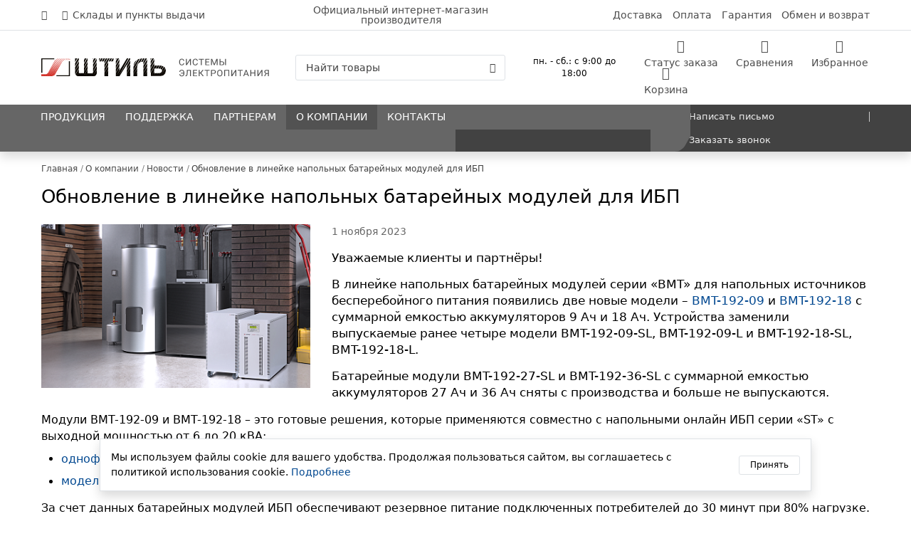

--- FILE ---
content_type: text/html; charset=utf-8
request_url: https://www.shtyl.ru/about/news/obnovlenie-v-linejke-napolnyh-batarejnyh-modulej-dlya-ibp/
body_size: 102817
content:
<!doctype html>
<html class="no-js" lang="ru" itemscope itemtype="http://schema.org/WebPage">
<head itemscope itemtype="https://schema.org/WPHeader">
    <link href="https://mc.yandex.ru/metrika/tag.js" rel="prefetch" as="script">
    <link href="https://www.googletagmanager.com/gtm.js?id=GTM-PHQG6RH" rel="prefetch" as="script">
    <link href="https://www.google-analytics.com/analytics.js" rel="prefetch" as="script">
    <link href="https://code-ya.jivosite.com/widget/mRThZUQOiG" rel="prefetch" as="script">
    <meta charset="UTF-8">
    <title itemprop="name">Обновление в линейке напольных батарейных модулей для ИБП | Новости</title>
    <meta name="viewport" content="width=device-width, initial-scale=1.0, maximum-scale=1.0, user-scalable=0">
    <meta http-equiv="X-UA-Compatible" content="IE=edge" />
    <link rel="apple-touch-icon" type="image/png" sizes="57x57" href="/icons/apple-touch-icon-57x57.png">
    <link rel="apple-touch-icon" type="image/png" sizes="60x60" href="/icons/apple-touch-icon-60x60.png">
    <link rel="apple-touch-icon" type="image/png" sizes="72x72" href="/icons/apple-touch-icon-72x72.png">
    <link rel="apple-touch-icon" type="image/png" sizes="114x114" href="/icons/apple-touch-icon-114x114.png">
    <link rel="apple-touch-icon" type="image/png" sizes="120x120" href="/icons/apple-touch-icon-120x120.png">
    <link rel="apple-touch-icon" type="image/png" sizes="144x144" href="/icons/apple-touch-icon-144x144.png">
    <link rel="apple-touch-icon" type="image/png" sizes="152x152" href="/icons/apple-touch-icon-152x152.png">
    <link rel="apple-touch-icon" type="image/png" sizes="76x76" href="/icons/apple-touch-icon.png">
    <link rel="icon" type="image/png" sizes="32x32" href="/icons/favicon-32x32.png">
    <link rel="icon" type="image/png" sizes="16x16" href="/icons/favicon-16x16.png">
    <link rel="manifest" href="/icons/site.webmanifest">
    <link rel="mask-icon" type="image/svg+xml" href="/icons/safari-pinned-tab.svg" color="#5bbad5">
    <link rel="shortcut icon" type="image/x-icon" href="/icons/favicon.ico">
    <meta name="msapplication-TileColor" content="#da532c">
    <meta name="msapplication-config" content="/icons/browserconfig.xml">
    <meta name="theme-color" content="#ffffff">
    <meta name="color-scheme" content="light only">
    <meta name="zen-verification" content="qn79egmpZ4UMDeiWzfdB2XL1vA0w4vabAFTCrKBdhZ6etCzzEn6tKbPIraNE4pVw" />

    <meta itemprop="description" name="description" content="Новости ГК «Штиль». Обновление в линейке напольных батарейных модулей для ИБП">
    <meta itemprop="keywords"  name="keywords" content="обновление в линейке напольных батарейных модулей для ибп">
        <link rel="canonical" href="https://www.shtyl.ru/about/news/obnovlenie-v-linejke-napolnyh-batarejnyh-modulej-dlya-ibp/">
    <meta property="og:title" content="Обновление в линейке напольных батарейных модулей для ИБП | Новости">
    <meta property="og:description" content="Новости ГК «Штиль». Обновление в линейке напольных батарейных модулей для ИБП">
    <meta property="og:url" content="https://www.shtyl.ru/about/news/obnovlenie-v-linejke-napolnyh-batarejnyh-modulej-dlya-ibp/">
    <meta property="og:locale" content="ru_RU">
    <meta property="og:type" content="article">
    <meta property="og:site_name" content="ГК «Штиль»">
    <meta property="og:logo" content="https://www.shtyl.ru/images/logo.jpg">
    <meta property="og:image" content="https://www.shtyl.ru/upload/resize_cache/iblock/81d/7i6znwc6xy7oppqbqlopvomnb27tkn38/400_300_0/1120x680_63_News.png">
    <meta property="og:image:width" content="0"><meta property="og:image:height" content="0">    <meta property="article:published_time" content="2023-11-01T00:00:00+0300">    <!-- Critical CSS -->
    <style>
        @charset "UTF-8";@-webkit-keyframes swiper-preloader-spin{0%{-webkit-transform:rotate(0deg);transform:rotate(0deg)}to{-webkit-transform:rotate(360deg);transform:rotate(360deg)}}@keyframes swiper-preloader-spin{0%{-webkit-transform:rotate(0deg);transform:rotate(0deg)}to{-webkit-transform:rotate(360deg);transform:rotate(360deg)}}@-webkit-keyframes fancybox-rotate{to{-webkit-transform:rotate(360deg);transform:rotate(360deg)}}@keyframes fancybox-rotate{to{-webkit-transform:rotate(360deg);transform:rotate(360deg)}}@-webkit-keyframes fancybox-dash{0%{stroke-dasharray:1,200;stroke-dashoffset:0}50%{stroke-dasharray:89,200;stroke-dashoffset:-35px}to{stroke-dasharray:89,200;stroke-dashoffset:-124px}}@keyframes fancybox-dash{0%{stroke-dasharray:1,200;stroke-dashoffset:0}50%{stroke-dasharray:89,200;stroke-dashoffset:-35px}to{stroke-dasharray:89,200;stroke-dashoffset:-124px}}@-webkit-keyframes fancybox-fadeIn{0%{opacity:0}to{opacity:1}}@keyframes fancybox-fadeIn{0%{opacity:0}to{opacity:1}}@-webkit-keyframes fancybox-fadeOut{to{opacity:0}}@keyframes fancybox-fadeOut{to{opacity:0}}@-webkit-keyframes fancybox-zoomInUp{0%{-webkit-transform:scale(.97) translate3d(0,16px,0);transform:scale(.97) translate3d(0,16px,0);opacity:0}to{-webkit-transform:scale(1) translate3d(0,0,0);transform:scale(1) translate3d(0,0,0);opacity:1}}@keyframes fancybox-zoomInUp{0%{-webkit-transform:scale(.97) translate3d(0,16px,0);transform:scale(.97) translate3d(0,16px,0);opacity:0}to{-webkit-transform:scale(1) translate3d(0,0,0);transform:scale(1) translate3d(0,0,0);opacity:1}}@-webkit-keyframes fancybox-zoomOutDown{to{-webkit-transform:scale(.97) translate3d(0,16px,0);transform:scale(.97) translate3d(0,16px,0);opacity:0}}@keyframes fancybox-zoomOutDown{to{-webkit-transform:scale(.97) translate3d(0,16px,0);transform:scale(.97) translate3d(0,16px,0);opacity:0}}@-webkit-keyframes fancybox-throwOutUp{to{-webkit-transform:translate3d(0,-30%,0);transform:translate3d(0,-30%,0);opacity:0}}@keyframes fancybox-throwOutUp{to{-webkit-transform:translate3d(0,-30%,0);transform:translate3d(0,-30%,0);opacity:0}}@-webkit-keyframes fancybox-throwOutDown{to{-webkit-transform:translate3d(0,30%,0);transform:translate3d(0,30%,0);opacity:0}}@keyframes fancybox-throwOutDown{to{-webkit-transform:translate3d(0,30%,0);transform:translate3d(0,30%,0);opacity:0}}:root{--swiper-theme-color:#007aff}:host{position:relative;display:block;margin-left:auto;margin-right:auto;z-index:1}.swiper,.swiper-wrapper{position:relative;z-index:1}.swiper{margin-left:auto;margin-right:auto;overflow:hidden;list-style:none;padding:0;display:block}.swiper-vertical>.swiper-wrapper{-webkit-box-orient:vertical;-webkit-box-direction:normal;-ms-flex-direction:column;flex-direction:column}.swiper-wrapper{width:100%;height:100%;display:-webkit-box;display:-ms-flexbox;display:flex;-webkit-transition-property:-webkit-transform;transition-property:transform;transition-property:transform,-webkit-transform;-webkit-transition-timing-function:var(--swiper-wrapper-transition-timing-function, initial);transition-timing-function:var(--swiper-wrapper-transition-timing-function, initial);-webkit-box-sizing:content-box;box-sizing:content-box}.swiper-android .swiper-slide,.swiper-ios .swiper-slide,.swiper-wrapper{-webkit-transform:translate3d(0,0,0);transform:translate3d(0,0,0)}.swiper-horizontal{-ms-touch-action:pan-y;touch-action:pan-y}.swiper-vertical{-ms-touch-action:pan-x;touch-action:pan-x}.swiper-slide{-ms-flex-negative:0;flex-shrink:0;width:100%;height:100%;position:relative;-webkit-transition-property:-webkit-transform;transition-property:transform;transition-property:transform,-webkit-transform;display:block}.swiper-slide-invisible-blank{visibility:hidden}.swiper-autoheight,.swiper-autoheight .swiper-slide{height:auto}.swiper-autoheight .swiper-wrapper{-webkit-box-align:start;-ms-flex-align:start;align-items:flex-start;-webkit-transition-property:height,-webkit-transform;transition-property:transform,height;transition-property:transform,height,-webkit-transform}.swiper-backface-hidden .swiper-slide{-webkit-transform:translateZ(0);transform:translateZ(0);-webkit-backface-visibility:hidden;backface-visibility:hidden}.swiper-3d,.swiper-3d.swiper-css-mode .swiper-wrapper{-webkit-perspective:1200px;perspective:1200px}.swiper-3d .swiper-wrapper{-webkit-transform-style:preserve-3d;transform-style:preserve-3d}.swiper-lazy-preloader{width:42px;height:42px;position:absolute;left:50%;top:50%;margin-left:-21px;margin-top:-21px;z-index:10;-webkit-transform-origin:50%;-ms-transform-origin:50%;transform-origin:50%;-webkit-box-sizing:border-box;box-sizing:border-box;border:4px solid var(--swiper-preloader-color, var(--swiper-theme-color));border-radius:50%;border-top-color:transparent}.swiper-lazy-preloader-white{--swiper-preloader-color:#fff}.swiper-lazy-preloader-black{--swiper-preloader-color:#000}.swiper-virtual .swiper-slide{-webkit-backface-visibility:hidden;-webkit-transform:translateZ(0);transform:translateZ(0)}:root{--swiper-navigation-size:44px}.swiper-button-next,.swiper-button-prev{position:absolute;width:var(--swiper-navigation-size);height:var(--swiper-navigation-size);z-index:10;cursor:pointer;display:-webkit-box;display:-ms-flexbox;display:flex;-webkit-box-align:center;-ms-flex-align:center;align-items:center;-webkit-box-pack:center;-ms-flex-pack:center;justify-content:center;color:var(--swiper-navigation-color, var(--swiper-theme-color))}.swiper-button-lock{display:none}.swiper-button-next,.swiper-button-prev{top:var(--swiper-navigation-top-offset, 50%);margin-top:calc(0px - (var(--swiper-navigation-size)/2))}.swiper-button-prev{left:var(--swiper-navigation-sides-offset, 4px);right:auto}.swiper-button-next{right:var(--swiper-navigation-sides-offset, 4px);left:auto}.swiper-pagination{position:absolute;text-align:center;-webkit-transition:300ms opacity;transition:300ms opacity;-webkit-transform:translate3d(0,0,0);transform:translate3d(0,0,0);z-index:10}.swiper-horizontal>.swiper-pagination-bullets,.swiper-pagination-bullets.swiper-pagination-horizontal,.swiper-pagination-custom,.swiper-pagination-fraction{bottom:var(--swiper-pagination-bottom, 8px);top:var(--swiper-pagination-top, auto);left:0;width:100%}.swiper-pagination-bullets-dynamic{overflow:hidden;font-size:0}.swiper-pagination-bullet{width:var(--swiper-pagination-bullet-width, var(--swiper-pagination-bullet-size, 8px));height:var(--swiper-pagination-bullet-height, var(--swiper-pagination-bullet-size, 8px));display:inline-block;border-radius:var(--swiper-pagination-bullet-border-radius, 50%);background:var(--swiper-pagination-bullet-inactive-color, #000);opacity:var(--swiper-pagination-bullet-inactive-opacity, 0.2)}.swiper-pagination-bullet-active{opacity:var(--swiper-pagination-bullet-opacity, 1);background:var(--swiper-pagination-color, var(--swiper-theme-color))}.swiper-pagination-vertical.swiper-pagination-bullets,.swiper-vertical>.swiper-pagination-bullets{right:var(--swiper-pagination-right, 8px);left:var(--swiper-pagination-left, auto);top:50%;-webkit-transform:translate3d(0,-50%,0);transform:translate3d(0,-50%,0)}.swiper-horizontal.swiper-rtl>.swiper-pagination-bullets-dynamic .swiper-pagination-bullet{-webkit-transition:200ms right,200ms -webkit-transform;transition:200ms transform,200ms right;transition:200ms transform,200ms right,200ms -webkit-transform}.swiper-pagination-fraction{color:var(--swiper-pagination-fraction-color, inherit)}.swiper-pagination-progressbar{background:var(--swiper-pagination-progressbar-bg-color, rgba(0, 0, 0, 0.25));position:absolute}.swiper-pagination-lock{display:none}.swiper-scrollbar,.swiper-scrollbar-drag{position:relative;border-radius:var(--swiper-scrollbar-border-radius, 10px)}.swiper-scrollbar{-ms-touch-action:none;touch-action:none;background:var(--swiper-scrollbar-bg-color, rgba(0, 0, 0, 0.1))}.swiper-scrollbar-drag{height:100%;width:100%;background:var(--swiper-scrollbar-drag-bg-color, rgba(0, 0, 0, 0.5));left:0;top:0}.swiper-scrollbar-cursor-drag{cursor:move}.swiper-scrollbar-lock{display:none}.swiper-zoom-container{width:100%;height:100%;display:-webkit-box;display:-ms-flexbox;display:flex;-webkit-box-pack:center;-ms-flex-pack:center;justify-content:center;-webkit-box-align:center;-ms-flex-align:center;align-items:center;text-align:center}.swiper-slide-zoomed{cursor:move;-ms-touch-action:none;touch-action:none}.swiper .swiper-notification{position:absolute;left:0;top:0;pointer-events:none;opacity:0;z-index:-1000}.swiper-free-mode>.swiper-wrapper{-webkit-transition-timing-function:ease-out;transition-timing-function:ease-out;margin:0 auto}.swiper-grid>.swiper-wrapper{-ms-flex-wrap:wrap;flex-wrap:wrap}.swiper-grid-column>.swiper-wrapper{-ms-flex-wrap:wrap;flex-wrap:wrap;-webkit-box-orient:vertical;-webkit-box-direction:normal;-ms-flex-direction:column;flex-direction:column}.swiper.swiper-cards,.swiper.swiper-cube,.swiper.swiper-flip{overflow:visible}.carousel{position:relative;-webkit-box-sizing:border-box;box-sizing:border-box}.carousel *,.carousel :after,.carousel :before{-webkit-box-sizing:inherit;box-sizing:inherit}.carousel.is-draggable{cursor:move;cursor:-webkit-grab;cursor:grab}.carousel.is-dragging{cursor:move;cursor:-webkit-grabbing;cursor:grabbing}.carousel__viewport{position:relative;overflow:hidden;max-width:100%;max-height:100%}.carousel__track{display:-webkit-box;display:-ms-flexbox;display:flex}.carousel__slide{-webkit-box-flex:0;-ms-flex:0 0 auto;flex:0 0 auto;width:var(--carousel-slide-width, 60%);max-width:100%;padding:1rem;position:relative;overflow-x:hidden;overflow-y:auto;-ms-scroll-chaining:none;overscroll-behavior:contain}.has-dots{margin-bottom:calc(.5rem + 22px)}.carousel__dots{margin:0 auto;padding:0;position:absolute;top:calc(100% + .5rem);left:0;right:0;-webkit-box-pack:center;-ms-flex-pack:center;justify-content:center;list-style:none;-webkit-user-select:none;-moz-user-select:none;-ms-user-select:none;user-select:none}.carousel__dots .carousel__dot{margin:0;padding:0;display:block;position:relative;width:22px;height:22px;cursor:pointer}.carousel__dots .carousel__dot:after{content:"";width:8px;height:8px;border-radius:50%;position:absolute;top:50%;left:50%;-webkit-transform:translate(-50%,-50%);-ms-transform:translate(-50%,-50%);transform:translate(-50%,-50%);background-color:currentColor;opacity:.25;-webkit-transition:opacity .15s ease-in-out;transition:opacity .15s ease-in-out}.carousel__dots .carousel__dot.is-selected:after{opacity:1}.carousel__button,.carousel__dots,.fancybox__container{display:-webkit-box;display:-ms-flexbox;display:flex}.carousel__button{width:var(--carousel-button-width, 48px);height:var(--carousel-button-height, 48px);padding:0;border:0;-webkit-box-pack:center;-ms-flex-pack:center;justify-content:center;-webkit-box-align:center;-ms-flex-align:center;align-items:center;pointer-events:all;cursor:pointer;color:var(--carousel-button-color, currentColor);background:var(--carousel-button-bg, transparent);border-radius:var(--carousel-button-border-radius, 50%);-webkit-box-shadow:var(--carousel-button-shadow, none);box-shadow:var(--carousel-button-shadow, none);-webkit-transition:opacity .15s ease;transition:opacity .15s ease}.carousel__button.is-next,.carousel__button.is-prev{position:absolute;top:50%;-webkit-transform:translateY(-50%);-ms-transform:translateY(-50%);transform:translateY(-50%)}.carousel__button.is-prev{left:10px}.carousel__button.is-next{right:10px}.carousel__button[disabled]{cursor:default;opacity:.3}.carousel__button svg{width:var(--carousel-button-svg-width, 50%);height:var(--carousel-button-svg-height, 50%);fill:none;stroke:currentColor;stroke-width:var(--carousel-button-svg-stroke-width, 1.5);stroke-linejoin:bevel;stroke-linecap:round;-webkit-filter:var(--carousel-button-svg-filter, none);filter:var(--carousel-button-svg-filter, none);pointer-events:none}html.with-fancybox{scroll-behavior:auto}body.compensate-for-scrollbar{overflow:hidden!important;-ms-touch-action:none;touch-action:none}.fancybox__container{position:fixed;top:0;left:0;bottom:0;right:0;direction:ltr;margin:0;padding:env(safe-area-inset-top,0) env(safe-area-inset-right,0) env(safe-area-inset-bottom,0) env(safe-area-inset-left,0);-webkit-box-sizing:border-box;box-sizing:border-box;-webkit-box-orient:vertical;-webkit-box-direction:normal;-ms-flex-direction:column;flex-direction:column;color:var(--fancybox-color, #fff);-webkit-tap-highlight-color:transparent;overflow:hidden;z-index:1050;outline:0;-webkit-transform-origin:top left;-ms-transform-origin:top left;transform-origin:top left;--carousel-button-width:48px;--carousel-button-height:48px;--carousel-button-svg-width:24px;--carousel-button-svg-height:24px;--carousel-button-svg-stroke-width:2.5;--carousel-button-svg-filter:drop-shadow(1px 1px 1px rgba(0, 0, 0, 0.4))}.fancybox__container *,.fancybox__container ::after,.fancybox__container ::before{-webkit-box-sizing:inherit;box-sizing:inherit}.fancybox__container :focus{outline:0}body:not(.is-using-mouse) .fancybox__container :focus{-webkit-box-shadow:0 0 0 1px #fff,0 0 0 2px var(--fancybox-accent-color, rgba(1, 210, 232, 0.94));box-shadow:0 0 0 1px #fff,0 0 0 2px var(--fancybox-accent-color, rgba(1, 210, 232, 0.94))}@media all and (min-width:1024px){.fancybox__container{--carousel-button-width:48px;--carousel-button-height:48px;--carousel-button-svg-width:27px;--carousel-button-svg-height:27px}}.fancybox__backdrop{position:absolute;top:0;right:0;bottom:0;left:0;z-index:-1;background:var(--fancybox-bg, rgba(24, 24, 27, 0.92))}.fancybox__carousel{position:relative;-webkit-box-flex:1;-ms-flex:1 1 auto;flex:1 1 auto;min-height:0;height:100%;z-index:10}.fancybox__carousel.has-dots{margin-bottom:calc(.5rem + 22px)}.fancybox__viewport{position:relative;width:100%;height:100%;overflow:visible;cursor:default}.fancybox__slide,.fancybox__track{display:-webkit-box;display:-ms-flexbox;display:flex}.fancybox__track{height:100%}.fancybox__slide{-webkit-box-flex:0;-ms-flex:0 0 auto;flex:0 0 auto;width:100%;max-width:100%;margin:0;padding:48px 8px 8px;position:relative;-ms-scroll-chaining:none;overscroll-behavior:contain;-webkit-box-orient:vertical;-webkit-box-direction:normal;-ms-flex-direction:column;flex-direction:column;outline:0;overflow:auto;--carousel-button-width:36px;--carousel-button-height:36px;--carousel-button-svg-width:22px;--carousel-button-svg-height:22px}.fancybox__slide::after,.fancybox__slide::before{content:"";-webkit-box-flex:0;-ms-flex:0 0 0px;flex:0 0 0;margin:auto}@media all and (min-width:1024px){.fancybox__slide{padding:64px 100px}}.fancybox__content{margin:0 env(safe-area-inset-right,0) 0 env(safe-area-inset-left,0);padding:36px;color:var(--fancybox-content-color, #374151);background:var(--fancybox-content-bg, #fff);position:relative;-ms-flex-item-align:center;align-self:center;display:-webkit-box;display:-ms-flexbox;display:flex;-webkit-box-orient:vertical;-webkit-box-direction:normal;-ms-flex-direction:column;flex-direction:column;z-index:20}.fancybox__content :focus:not(.carousel__button.is-close){outline:thin dotted;-webkit-box-shadow:none;box-shadow:none}.fancybox__caption{-ms-flex-item-align:center;align-self:center;max-width:100%;margin:0;padding:1rem 0 0;line-height:1.375;color:var(--fancybox-color, currentColor);visibility:visible;cursor:auto;-ms-flex-negative:0;flex-shrink:0;overflow-wrap:anywhere}.is-loading .fancybox__caption{visibility:hidden}.fancybox__container>.carousel__dots{top:100%;color:var(--fancybox-color, #fff)}.fancybox__nav .carousel__button{z-index:40}.fancybox__nav .carousel__button.is-next{right:8px}@media all and (min-width:1024px){.fancybox__nav .carousel__button.is-next{right:40px}}.fancybox__nav .carousel__button.is-prev{left:8px}@media all and (min-width:1024px){.fancybox__nav .carousel__button.is-prev{left:40px}}.carousel__button.is-close{position:absolute;top:8px;right:8px;top:calc(env(safe-area-inset-top,0) + 8px);right:calc(env(safe-area-inset-right,0) + 8px);z-index:40}@media all and (min-width:1024px){.carousel__button.is-close{right:40px}}.fancybox__content>.carousel__button.is-close{position:absolute;top:-40px;right:0;color:var(--fancybox-color, #fff)}.fancybox__no-click,.fancybox__no-click button{pointer-events:none}.fancybox__spinner{position:absolute;top:50%;left:50%;-webkit-transform:translate(-50%,-50%);-ms-transform:translate(-50%,-50%);transform:translate(-50%,-50%);width:50px;height:50px;color:var(--fancybox-color, currentColor)}.fancybox__slide .fancybox__spinner{cursor:pointer;z-index:1053}.fancybox__spinner svg{-webkit-animation:fancybox-rotate 2s linear infinite;animation:fancybox-rotate 2s linear infinite;-webkit-transform-origin:center center;-ms-transform-origin:center center;transform-origin:center center;position:absolute;top:0;right:0;bottom:0;left:0;margin:auto;width:100%;height:100%}.fancybox__spinner svg circle{fill:none;stroke-width:2.75;stroke-miterlimit:10;stroke-dasharray:1,200;stroke-dashoffset:0;-webkit-animation:fancybox-dash 1.5s ease-in-out infinite;animation:fancybox-dash 1.5s ease-in-out infinite;stroke-linecap:round;stroke:currentColor}.carousel__button.is-close,.carousel__dots,.fancybox__backdrop,.fancybox__caption,.fancybox__nav{opacity:var(--fancybox-opacity, 1)}.fancybox__container.is-animated[aria-hidden=false] .carousel__button.is-close,.fancybox__container.is-animated[aria-hidden=false] .carousel__dots,.fancybox__container.is-animated[aria-hidden=false] .fancybox__backdrop,.fancybox__container.is-animated[aria-hidden=false] .fancybox__caption,.fancybox__container.is-animated[aria-hidden=false] .fancybox__nav{-webkit-animation:.15s ease backwards fancybox-fadeIn;animation:.15s ease backwards fancybox-fadeIn}.fancybox__container.is-animated.is-closing .carousel__button.is-close,.fancybox__container.is-animated.is-closing .carousel__dots,.fancybox__container.is-animated.is-closing .fancybox__backdrop,.fancybox__container.is-animated.is-closing .fancybox__caption,.fancybox__container.is-animated.is-closing .fancybox__nav{-webkit-animation:.15s ease both fancybox-fadeOut;animation:.15s ease both fancybox-fadeOut}.fancybox-fadeIn{-webkit-animation:.15s ease both fancybox-fadeIn;animation:.15s ease both fancybox-fadeIn}.fancybox-fadeOut{-webkit-animation:.1s ease both fancybox-fadeOut;animation:.1s ease both fancybox-fadeOut}.fancybox-zoomInUp{-webkit-animation:.2s ease both fancybox-zoomInUp;animation:.2s ease both fancybox-zoomInUp}.fancybox-zoomOutDown{-webkit-animation:.15s ease both fancybox-zoomOutDown;animation:.15s ease both fancybox-zoomOutDown}.fancybox-throwOutUp{-webkit-animation:.15s ease both fancybox-throwOutUp;animation:.15s ease both fancybox-throwOutUp}.fancybox-throwOutDown{-webkit-animation:.15s ease both fancybox-throwOutDown;animation:.15s ease both fancybox-throwOutDown}.fancybox__carousel .carousel__slide{scrollbar-width:thin;scrollbar-color:#ccc rgba(255,255,255,.1)}.fancybox__carousel .carousel__slide::-webkit-scrollbar{width:8px;height:8px}.fancybox__carousel .carousel__slide::-webkit-scrollbar-track{background-color:rgba(255,255,255,.1)}.fancybox__carousel .carousel__slide::-webkit-scrollbar-thumb{background-color:#ccc;border-radius:2px;-webkit-box-shadow:inset 0 0 4px rgba(0,0,0,.2);box-shadow:inset 0 0 4px rgba(0,0,0,.2)}.fancybox__carousel.is-draggable .fancybox__slide,.fancybox__carousel.is-draggable .fancybox__slide .fancybox__content{cursor:move;cursor:-webkit-grab;cursor:grab}.fancybox__carousel.is-dragging .fancybox__slide,.fancybox__carousel.is-dragging .fancybox__slide .fancybox__content{cursor:move;cursor:-webkit-grabbing;cursor:grabbing}.fancybox__carousel .fancybox__slide .fancybox__content{cursor:auto}.fancybox__carousel .fancybox__slide.can-zoom_in .fancybox__content{cursor:-webkit-zoom-in;cursor:zoom-in}.fancybox__carousel .fancybox__slide.can-zoom_out .fancybox__content{cursor:-webkit-zoom-out;cursor:zoom-out}.fancybox__carousel .fancybox__slide.is-draggable .fancybox__content{cursor:move;cursor:-webkit-grab;cursor:grab}.fancybox__carousel .fancybox__slide.is-dragging .fancybox__content{cursor:move;cursor:-webkit-grabbing;cursor:grabbing}.fancybox__image{-webkit-transform-origin:0 0;-ms-transform-origin:0 0;transform-origin:0 0;-webkit-user-select:none;-moz-user-select:none;-ms-user-select:none;user-select:none;-webkit-transition:none;transition:none}.has-image .fancybox__content{padding:0;background:0 0;min-height:1px}.is-closing .has-image .fancybox__content{overflow:visible}.has-image[data-image-fit=contain]{overflow:visible;-ms-touch-action:none;touch-action:none}.has-image[data-image-fit=contain] .fancybox__content{-webkit-box-orient:horizontal;-webkit-box-direction:normal;-ms-flex-direction:row;flex-direction:row;-ms-flex-wrap:wrap;flex-wrap:wrap}.has-image[data-image-fit=contain] .fancybox__image{max-width:100%;max-height:100%;-o-object-fit:contain;object-fit:contain}.has-image[data-image-fit=contain-w]{overflow-x:hidden;overflow-y:auto}.has-image[data-image-fit=contain-w] .fancybox__content{min-height:auto}.has-image[data-image-fit=contain-w] .fancybox__image{max-width:100%;height:auto}.has-image[data-image-fit=cover]{overflow:visible;-ms-touch-action:none;touch-action:none}.has-image[data-image-fit=cover] .fancybox__content{width:100%;height:100%}.has-image[data-image-fit=cover] .fancybox__image{width:100%;height:100%;-o-object-fit:cover;object-fit:cover}.fancybox__carousel .fancybox__slide.has-iframe .fancybox__content,.fancybox__carousel .fancybox__slide.has-map .fancybox__content,.fancybox__carousel .fancybox__slide.has-pdf .fancybox__content{max-width:100%;-ms-flex-negative:1;flex-shrink:1;min-height:1px;overflow:visible}.fancybox__carousel .fancybox__slide.has-html5video .fancybox__content,.fancybox__carousel .fancybox__slide.has-video .fancybox__content{-ms-flex-negative:1;flex-shrink:1;min-height:1px;overflow:visible}.fancybox__carousel .fancybox__slide.has-iframe .fancybox__content,.fancybox__carousel .fancybox__slide.has-map .fancybox__content,.fancybox__carousel .fancybox__slide.has-pdf .fancybox__content{width:100%;height:80%}.fancybox__carousel .fancybox__slide.has-html5video .fancybox__content,.fancybox__carousel .fancybox__slide.has-video .fancybox__content{width:960px;height:540px;max-width:100%;max-height:100%}.fancybox__carousel .fancybox__slide.has-html5video .fancybox__content,.fancybox__carousel .fancybox__slide.has-map .fancybox__content,.fancybox__carousel .fancybox__slide.has-pdf .fancybox__content,.fancybox__carousel .fancybox__slide.has-video .fancybox__content{padding:0;background:rgba(24,24,27,.9);color:#fff}.fancybox__carousel .fancybox__slide.has-map .fancybox__content{background:#e5e3df}.fancybox__html5video,.fancybox__iframe{border:0;display:block;height:100%;width:100%;background:0 0}.fancybox-placeholder{position:absolute;width:1px;height:1px;padding:0;margin:-1px;overflow:hidden;clip:rect(0,0,0,0);white-space:nowrap;border-width:0}.fancybox__thumbs{-webkit-box-flex:0;-ms-flex:0 0 auto;flex:0 0 auto;position:relative;padding:0 3px;opacity:var(--fancybox-opacity, 1)}.fancybox__container.is-animated[aria-hidden=false] .fancybox__thumbs{-webkit-animation:.15s ease-in backwards fancybox-fadeIn;animation:.15s ease-in backwards fancybox-fadeIn}.fancybox__container.is-animated.is-closing .fancybox__thumbs{opacity:0}.fancybox__thumbs .carousel__slide{-webkit-box-flex:0;-ms-flex:0 0 auto;flex:0 0 auto;width:var(--fancybox-thumbs-width, 96px);margin:0;padding:8px 3px;-webkit-box-sizing:content-box;box-sizing:content-box;display:-webkit-box;display:-ms-flexbox;display:flex;-webkit-box-align:center;-ms-flex-align:center;align-items:center;-webkit-box-pack:center;-ms-flex-pack:center;justify-content:center;overflow:visible;cursor:pointer}.fancybox__thumbs .carousel__slide .fancybox__thumb::after{content:"";position:absolute;top:0;left:0;right:0;bottom:0;border-width:5px;border-style:solid;border-color:var(--fancybox-accent-color, rgba(34, 213, 233, 0.96));opacity:0;-webkit-transition:opacity .15s ease;transition:opacity .15s ease;border-radius:var(--fancybox-thumbs-border-radius, 4px)}.fancybox__thumbs .carousel__slide.is-nav-selected .fancybox__thumb::after{opacity:.92}.fancybox__thumbs .carousel__slide>*{pointer-events:none;-webkit-user-select:none;-moz-user-select:none;-ms-user-select:none;user-select:none}.fancybox__thumb{position:relative;width:100%;padding-top:calc(100%/(var(--fancybox-thumbs-ratio, 1.5)));background-size:cover;background-position:center center;background-color:rgba(255,255,255,.1);background-repeat:no-repeat;border-radius:var(--fancybox-thumbs-border-radius, 4px)}.fancybox__toolbar{position:absolute;top:0;right:0;left:0;z-index:20;background:-webkit-gradient(linear,left bottom,left top,from(hsla(0deg,0%,0%,0)),color-stop(8.1%,hsla(0deg,0%,0%,.006)),color-stop(15.5%,hsla(0deg,0%,0%,.021)),color-stop(22.5%,hsla(0deg,0%,0%,.046)),color-stop(29%,hsla(0deg,0%,0%,.077)),color-stop(35.3%,hsla(0deg,0%,0%,.114)),color-stop(41.2%,hsla(0deg,0%,0%,.155)),color-stop(47.1%,hsla(0deg,0%,0%,.198)),color-stop(52.9%,hsla(0deg,0%,0%,.242)),color-stop(58.8%,hsla(0deg,0%,0%,.285)),color-stop(64.7%,hsla(0deg,0%,0%,.326)),color-stop(71%,hsla(0deg,0%,0%,.363)),color-stop(77.5%,hsla(0deg,0%,0%,.394)),color-stop(84.5%,hsla(0deg,0%,0%,.419)),color-stop(91.9%,hsla(0deg,0%,0%,.434)),to(hsla(0deg,0%,0%,.44)));background:linear-gradient(to top,hsla(0deg,0%,0%,0) 0,hsla(0deg,0%,0%,.006) 8.1%,hsla(0deg,0%,0%,.021) 15.5%,hsla(0deg,0%,0%,.046) 22.5%,hsla(0deg,0%,0%,.077) 29%,hsla(0deg,0%,0%,.114) 35.3%,hsla(0deg,0%,0%,.155) 41.2%,hsla(0deg,0%,0%,.198) 47.1%,hsla(0deg,0%,0%,.242) 52.9%,hsla(0deg,0%,0%,.285) 58.8%,hsla(0deg,0%,0%,.326) 64.7%,hsla(0deg,0%,0%,.363) 71%,hsla(0deg,0%,0%,.394) 77.5%,hsla(0deg,0%,0%,.419) 84.5%,hsla(0deg,0%,0%,.434) 91.9%,hsla(0deg,0%,0%,.44) 100%);padding:0;-ms-touch-action:none;touch-action:none;display:-webkit-box;display:-ms-flexbox;display:flex;-webkit-box-pack:justify;-ms-flex-pack:justify;justify-content:space-between;--carousel-button-svg-width:20px;--carousel-button-svg-height:20px;opacity:var(--fancybox-opacity, 1);text-shadow:var(--fancybox-toolbar-text-shadow, 1px 1px 1px rgba(0, 0, 0, 0.4))}@media all and (min-width:1024px){.fancybox__toolbar{padding:8px}}.fancybox__container.is-animated[aria-hidden=false] .fancybox__toolbar{-webkit-animation:.15s ease-in backwards fancybox-fadeIn;animation:.15s ease-in backwards fancybox-fadeIn}.fancybox__container.is-animated.is-closing .fancybox__toolbar{opacity:0}.fancybox__toolbar__items{display:-webkit-box;display:-ms-flexbox;display:flex}.fancybox__toolbar__items--left{margin-right:auto}.fancybox__toolbar__items--center{position:absolute;left:50%;-webkit-transform:translateX(-50%);-ms-transform:translateX(-50%);transform:translateX(-50%)}.fancybox__toolbar__items--right{margin-left:auto}@media (max-width:640px){.fancybox__toolbar__items--center:not(:last-child){display:none}}.fancybox__counter{min-width:72px;padding:0 10px;line-height:var(--carousel-button-height, 48px);text-align:center;font-size:17px;font-variant-numeric:tabular-nums;-webkit-font-smoothing:subpixel-antialiased}.fancybox__progress{background:var(--fancybox-accent-color, rgba(34, 213, 233, 0.96));height:3px;left:0;position:absolute;right:0;top:0;-webkit-transform:scaleX(0);-ms-transform:scaleX(0);transform:scaleX(0);-webkit-transform-origin:0;-ms-transform-origin:0;transform-origin:0;-webkit-transition-property:-webkit-transform;transition-property:transform;transition-property:transform,-webkit-transform;-webkit-transition-timing-function:linear;transition-timing-function:linear;z-index:30;-webkit-user-select:none;-moz-user-select:none;-ms-user-select:none;user-select:none}.fancybox__container:-webkit-full-screen::backdrop{opacity:0}.fancybox__container:-ms-fullscreen::backdrop{opacity:0}.fancybox__container:fullscreen::-ms-backdrop{opacity:0}.fancybox__container:fullscreen::backdrop{opacity:0}.fancybox__button--fullscreen g:nth-child(2),.fancybox__button--slideshow g:nth-child(2){display:none}.fancybox__container:-webkit-full-screen .fancybox__button--fullscreen g:nth-child(1){display:none}.fancybox__container:-ms-fullscreen .fancybox__button--fullscreen g:nth-child(1){display:none}.fancybox__container:fullscreen .fancybox__button--fullscreen g:nth-child(1){display:none}.fancybox__container:-webkit-full-screen .fancybox__button--fullscreen g:nth-child(2){display:block}.fancybox__container:-ms-fullscreen .fancybox__button--fullscreen g:nth-child(2){display:block}.fancybox__container:fullscreen .fancybox__button--fullscreen g:nth-child(2){display:block}.fancybox__container.has-slideshow .fancybox__button--slideshow g:nth-child(1){display:none}.fancybox__container.has-slideshow .fancybox__button--slideshow g:nth-child(2){display:block}@font-face{font-family:"Roboto";src:local("Roboto Light"),local("Roboto-Light"),url(/local/templates/shtyl_2023/assets/fonts/roboto/Robotolight.woff2) format("woff2"),url(/local/templates/shtyl_2023/assets/fonts/roboto/Robotolight.woff) format("woff"),url(/local/templates/shtyl_2023/assets/fonts/roboto/Robotolight.ttf) format("truetype");font-weight:300;font-style:normal;font-display:swap}@font-face{font-family:"Roboto";src:local("Roboto"),local("Roboto-Regular"),url(/local/templates/shtyl_2023/assets/fonts/roboto/Roboto.woff2) format("woff2"),url(/local/templates/shtyl_2023/assets/fonts/roboto/Roboto.woff) format("woff"),url(/local/templates/shtyl_2023/assets/fonts/roboto/Roboto.ttf) format("truetype");font-weight:400;font-style:normal;font-display:swap}@font-face{font-family:"Roboto";src:local("Roboto Medium"),local("Roboto-Medium"),url(/local/templates/shtyl_2023/assets/fonts/roboto/Robotomedium.woff2) format("woff2"),url(/local/templates/shtyl_2023/assets/fonts/roboto/Robotomedium.woff) format("woff"),url(/local/templates/shtyl_2023/assets/fonts/roboto/Robotomedium.ttf) format("truetype");font-weight:500;font-style:normal;font-display:swap}@font-face{font-family:"Roboto";src:local("Roboto Bold"),local("Roboto-Bold"),url(/local/templates/shtyl_2023/assets/fonts/roboto/Robotobold.woff2) format("woff2"),url(/local/templates/shtyl_2023/assets/fonts/roboto/Robotobold.woff) format("woff"),url(/local/templates/shtyl_2023/assets/fonts/roboto/Robotobold.ttf) format("truetype");font-weight:700;font-style:normal;font-display:swap}@font-face{font-family:"Roboto";src:local("Roboto Black"),local("Roboto-Black"),url(/local/templates/shtyl_2023/assets/fonts/roboto/Robotoblack.woff2) format("woff2"),url(/local/templates/shtyl_2023/assets/fonts/roboto/Robotoblack.woff) format("woff"),url(/local/templates/shtyl_2023/assets/fonts/roboto/Robotoblack.ttf) format("truetype");font-weight:900;font-style:normal;font-display:swap}
/*!
 *  Iconly icon font. Generated by Iconly: https://iconly.io/
 */
@font-face{font-display:swap;font-family:"Iconly";font-style:normal;font-weight:400;src:url(/local/templates/shtyl_2023/assets/fonts/iconly//iconly.eot?1760371482180);src:url(/local/templates/shtyl_2023/assets/fonts/iconly//iconly.eot?#iefix) format("embedded-opentype"),url(/local/templates/shtyl_2023/assets/fonts/iconly//iconly.woff2?1760371482180) format("woff2"),url(/local/templates/shtyl_2023/assets/fonts/iconly//iconly.woff?1760371482180) format("woff"),url(/local/templates/shtyl_2023/assets/fonts/iconly//iconly.ttf?1760371482180) format("truetype"),url(/local/templates/shtyl_2023/assets/fonts/iconly//iconly.svg?1760371482180#Iconly) format("svg")}[class*=" icon-"],[class=icon],[class^=icon-]{display:inline-block;font-family:"Iconly"!important;font-weight:400;font-style:normal;font-variant:normal;text-rendering:auto;line-height:1;-moz-osx-font-smoothing:grayscale;-webkit-font-smoothing:antialiased}.icon-city:before{content:"\e000"}.icon-point:before{content:"\e001"}.icon-search:before{content:"\e002"}.icon-delivery:before{content:"\e003"}.icon-chevron-up:before{content:"\e004"}.icon-chevron-down:before{content:"\e005"}.icon-grid:before{content:"\e006"}.icon-bars:before{content:"\e007"}.icon-cart:before{content:"\e008"}.icon-phone:before{content:"\e009"}.icon-catalog-search:before{content:"\e00a"}.icon-chevron-right:before{content:"\e00b"}.icon-close:before{content:"\e00c"}.icon-youtube:before{content:"\e00d"}.icon-vk:before{content:"\e00e"}.icon-arrow-left:before{content:"\e00f"}.icon-arrow-right:before{content:"\e010"}.icon-ibp:before{content:"\e011"}.icon-stabilizator:before{content:"\e012"}.icon-comment:before{content:"\e013"}.icon-heart:before{content:"\e014"}.icon-heart-fill:before{content:"\e015"}.icon-compare:before{content:"\e016"}.icon-sliders:before{content:"\e017"}.icon-available:before{content:"\e018"}.icon-dostavka:before{content:"\e019"}.icon-arrow-to-bottom:before{content:"\e01a"}.icon-plus:before{content:"\e01b"}.icon-star:before{content:"\e01c"}.icon-minus:before{content:"\e01d"}.icon-link:before{content:"\e01e"}.icon-external-link:before{content:"\e01f"}.icon-hint:before{content:"\e020"}.icon-pickup:before{content:"\e021"}.icon-message-sms:before{content:"\e022"}.icon-gears:before{content:"\e023"}.icon-warning:before{content:"\e024"}.icon-stock-rate:before{content:"\e025"}.icon-like:before{content:"\e026"}.icon-star-fill:before{content:"\e027"}.icon-promo-sale:before{content:"\e028"}.icon-selection-request:before{content:"\e029"}.icon-selection-stab:before{content:"\e02a"}.icon-selection-ibp:before{content:"\e02b"}.icon-video:before{content:"\e02c"}.icon-photo:before{content:"\e02d"}.icon-close-circle:before{content:"\e02e"}.icon-sort-desc:before{content:"\e02f"}.icon-sort-asc:before{content:"\e030"}.icon-podborki-thunder:before{content:"\e031"}.icon-podborki-star:before{content:"\e032"}.icon-share:before{content:"\e033"}.icon-podborki-house:before{content:"\e034"}.icon-dzen:before{content:"\e035"}.icon-for-office:before{content:"\e036"}.icon-time:before{content:"\e037"}
/*!
 * Bootstrap  v5.3.3 (https://getbootstrap.com/)
 * Copyright 2011-2024 The Bootstrap Authors
 * Licensed under MIT (https://github.com/twbs/bootstrap/blob/main/LICENSE)
 */
@-webkit-keyframes progress-bar-stripes{0%{background-position-x:1rem}}@keyframes progress-bar-stripes{0%{background-position-x:1rem}}@-webkit-keyframes spinner-border{to{-webkit-transform:rotate(360deg);transform:rotate(360deg)}}@keyframes spinner-border{to{-webkit-transform:rotate(360deg);transform:rotate(360deg)}}@-webkit-keyframes spinner-grow{0%{-webkit-transform:scale(0);transform:scale(0)}50%{opacity:1;-webkit-transform:none;transform:none}}@keyframes spinner-grow{0%{-webkit-transform:scale(0);transform:scale(0)}50%{opacity:1;-webkit-transform:none;transform:none}}@-webkit-keyframes placeholder-glow{50%{opacity:.2}}@keyframes placeholder-glow{50%{opacity:.2}}@-webkit-keyframes placeholder-wave{to{-webkit-mask-position:-200% 0;mask-position:-200% 0}}@keyframes placeholder-wave{to{-webkit-mask-position:-200% 0;mask-position:-200% 0}}:root,[data-bs-theme=light]{--blue:#034991;--red:#DC0D15;--orange:#FF9605;--yellow:#FFE500;--green:#009A47;--white:#fff;--gray:#666666;--gray-dark:#333333;--gray-100:#F5F5F5;--gray-200:#e9ecef;--gray-300:#dee2e6;--gray-400:#ced4da;--gray-500:#B2B2B2;--gray-600:#666666;--gray-700:#4C4C4C;--gray-800:#333333;--gray-900:#212529;--primary:#034991;--secondary:#666666;--success:#009A47;--warning:#FF9605;--danger:#DC0D15;--light:#F5F5F5;--dark:#212529;--primary-rgb:3, 73, 145;--secondary-rgb:102, 102, 102;--success-rgb:0, 154, 71;--warning-rgb:255, 150, 5;--danger-rgb:220, 13, 21;--light-rgb:245, 245, 245;--dark-rgb:33, 37, 41;--primary-text-emphasis:rgb(1.2, 29.2, 58);--secondary-text-emphasis:rgb(40.8, 40.8, 40.8);--success-text-emphasis:rgb(0, 61.6, 28.4);--info-text-emphasis:rgb(5.2, 80.8, 96);--warning-text-emphasis:#663c02;--danger-text-emphasis:rgb(88, 5.2, 8.4);--light-text-emphasis:#4C4C4C;--dark-text-emphasis:#4C4C4C;--primary-bg-subtle:rgb(204.6, 218.6, 233);--secondary-bg-subtle:rgb(224.4, 224.4, 224.4);--success-bg-subtle:rgb(204, 234.8, 218.2);--info-bg-subtle:rgb(206.6, 244.4, 252);--warning-bg-subtle:#ffeacd;--danger-bg-subtle:rgb(248, 206.6, 208.2);--light-bg-subtle:#fafafa;--dark-bg-subtle:#ced4da;--primary-border-subtle:rgb(154.2, 182.2, 211);--secondary-border-subtle:rgb(193.8, 193.8, 193.8);--success-border-subtle:rgb(153, 214.6, 181.4);--info-border-subtle:rgb(158.2, 233.8, 249);--warning-border-subtle:#ffd59b;--danger-border-subtle:rgb(241, 158.2, 161.4);--light-border-subtle:#e9ecef;--dark-border-subtle:#B2B2B2;--white-rgb:255, 255, 255;--black-rgb:0, 0, 0;--font-sans-serif:"Roboto", system-ui, -apple-system, "Segoe UI", Roboto, "Helvetica Neue", Arial, "Noto Sans", "Liberation Sans", sans-serif, "Apple Color Emoji", "Segoe UI Emoji", "Segoe UI Symbol", "Noto Color Emoji";--font-monospace:SFMono-Regular, Menlo, Monaco, Consolas, "Liberation Mono", "Courier New", monospace;--gradient:linear-gradient(180deg, rgba(255, 255, 255, 0.15), rgba(255, 255, 255, 0));--body-font-family:var(--font-sans-serif);--body-font-size:1rem;--body-font-weight:400;--body-line-height:1.5;--body-color:#000;--body-color-rgb:0, 0, 0;--body-bg:#fff;--body-bg-rgb:255, 255, 255;--emphasis-color:#000;--emphasis-color-rgb:0, 0, 0;--secondary-color:rgba(0, 0, 0, 0.75);--secondary-color-rgb:0, 0, 0;--secondary-bg:#e9ecef;--secondary-bg-rgb:233, 236, 239;--tertiary-color:rgba(0, 0, 0, 0.5);--tertiary-color-rgb:0, 0, 0;--tertiary-bg:#F5F5F5;--tertiary-bg-rgb:245, 245, 245;--heading-color:inherit;--link-color:#034991;--link-color-rgb:3, 73, 145;--link-decoration:none;--link-hover-color:rgb(2.4, 58.4, 116);--link-hover-color-rgb:2, 58, 116;--link-hover-decoration:underline;--code-color:#d63384;--highlight-color:#000;--highlight-bg:rgb(255, 249.8, 204);--border-width:1px;--border-style:solid;--border-color:#dee2e6;--border-color-translucent:rgba(0, 0, 0, 0.175);--border-radius:0.375rem;--border-radius-sm:0.2143rem;--border-radius-lg:0.5rem;--border-radius-xl:1rem;--border-radius-xxl:2rem;--border-radius-2xl:var(--border-radius-xxl);--border-radius-pill:50rem;--box-shadow:0 0.5rem 1rem rgba(0, 0, 0, 0.15);--box-shadow-sm:0 0.125rem 0.25rem rgba(0, 0, 0, 0.075);--box-shadow-lg:0 1rem 3rem rgba(0, 0, 0, 0.175);--box-shadow-inset:inset 0 1px 2px rgba(0, 0, 0, 0.075);--focus-ring-width:0.25rem;--focus-ring-opacity:0.25;--focus-ring-color:rgba(3, 73, 145, 0.25);--form-valid-color:#009A47;--form-valid-border-color:#009A47;--form-invalid-color:#DC0D15;--form-invalid-border-color:#DC0D15}[data-bs-theme=dark]{color-scheme:dark;--body-color:#dee2e6;--body-color-rgb:222, 226, 230;--body-bg:#212529;--body-bg-rgb:33, 37, 41;--emphasis-color:#fff;--emphasis-color-rgb:255, 255, 255;--secondary-color:rgba(222, 226, 230, 0.75);--secondary-color-rgb:222, 226, 230;--secondary-bg:#333333;--secondary-bg-rgb:51, 51, 51;--tertiary-color:rgba(222, 226, 230, 0.5);--tertiary-color-rgb:222, 226, 230;--tertiary-bg:#2a2c2e;--tertiary-bg-rgb:42, 44, 46;--primary-text-emphasis:rgb(103.8, 145.8, 189);--secondary-text-emphasis:rgb(163.2, 163.2, 163.2);--success-text-emphasis:rgb(102, 194.4, 144.6);--info-text-emphasis:rgb(109.8, 223.2, 246);--warning-text-emphasis:#ffc069;--danger-text-emphasis:rgb(234, 109.8, 114.6);--light-text-emphasis:#F5F5F5;--dark-text-emphasis:#dee2e6;--primary-bg-subtle:rgb(0.6, 14.6, 29);--secondary-bg-subtle:rgb(20.4, 20.4, 20.4);--success-bg-subtle:rgb(0, 30.8, 14.2);--info-bg-subtle:rgb(2.6, 40.4, 48);--warning-bg-subtle:#331e01;--danger-bg-subtle:rgb(44, 2.6, 4.2);--light-bg-subtle:#333333;--dark-bg-subtle:rgb(25.5, 25.5, 25.5);--primary-border-subtle:rgb(1.8, 43.8, 87);--secondary-border-subtle:rgb(61.2, 61.2, 61.2);--success-border-subtle:rgb(0, 92.4, 42.6);--info-border-subtle:rgb(7.8, 121.2, 144);--warning-border-subtle:#995a03;--danger-border-subtle:rgb(132, 7.8, 12.6);--light-border-subtle:#4C4C4C;--dark-border-subtle:#333333;--heading-color:inherit;--link-color:rgb(103.8, 145.8, 189);--link-hover-color:rgb(134.04, 167.64, 202.2);--link-color-rgb:104, 146, 189;--link-hover-color-rgb:134, 168, 202;--code-color:rgb(230.4, 132.6, 181.2);--highlight-color:#dee2e6;--highlight-bg:rgb(102, 91.6, 0);--border-color:#4C4C4C;--border-color-translucent:rgba(255, 255, 255, 0.15);--form-valid-color:rgb(102, 194.4, 144.6);--form-valid-border-color:rgb(102, 194.4, 144.6);--form-invalid-color:rgb(234, 109.8, 114.6);--form-invalid-border-color:rgb(234, 109.8, 114.6)}*,::after,::before{-webkit-box-sizing:border-box;box-sizing:border-box}@media (prefers-reduced-motion:no-preference){:root{scroll-behavior:smooth}}body{margin:0;font-family:var(--body-font-family);font-size:var(--body-font-size);font-weight:var(--body-font-weight);line-height:var(--body-line-height);color:var(--body-color);text-align:var(--body-text-align);background-color:var(--body-bg);-webkit-text-size-adjust:100%;-webkit-tap-highlight-color:transparent}hr{margin:1rem 0;color:#e5e5e5;border:0;border-top:var(--border-width) solid;opacity:1}.h1,.h2,.h3,.h4,.h5,.h6,h1,h2,h3,h4,h5,h6{margin-top:0;margin-bottom:1.142857rem;font-weight:500;line-height:1.2;color:var(--heading-color)}.h1,h1{font-size:calc(1.3107142rem + .7285704vw)}@media (min-width:1200px){.h1,h1{font-size:1.857142rem}}.h2,h2{font-size:calc(1.2964285rem + .557142vw)}@media (min-width:1200px){.h2,h2{font-size:1.714285rem}}.h3,h3{font-size:calc(1.2821428rem + .3857136vw)}@media (min-width:1200px){.h3,h3{font-size:1.571428rem}}.h4,h4{font-size:calc(1.2678571rem + .2142852vw)}@media (min-width:1200px){.h4,h4{font-size:1.428571rem}}.h5,h5{font-size:calc(1.2535714rem + .0428568vw)}@media (min-width:1200px){.h5,h5{font-size:1.285714rem}}.h6,h6{font-size:1.142857rem}p{margin-top:0}abbr[title]{-webkit-text-decoration:underline dotted;text-decoration:underline dotted;cursor:help;-webkit-text-decoration-skip-ink:none;text-decoration-skip-ink:none}address{font-style:normal;line-height:inherit}ol,ul{padding-left:2rem}address,dl,ol,p,ul{margin-bottom:1rem}dl,ol,ul{margin-top:0}ol ol,ol ul,ul ol,ul ul{margin-bottom:0}dt{font-weight:500}dd{margin-bottom:.5rem;margin-left:0}blockquote,figure{margin:0 0 1rem}b,strong{font-weight:bolder}.small,small{font-size:.85714em}.mark,mark{padding:.1875em;color:var(--highlight-color);background-color:var(--highlight-bg)}sub,sup{position:relative;font-size:.75em;line-height:0;vertical-align:baseline}sub{bottom:-.25em}sup{top:-.5em}a{color:rgba(var(--link-color-rgb),var(--link-opacity, 1));text-decoration:none}a:hover{--link-color-rgb:var(--link-hover-color-rgb);text-decoration:underline}a:not([href]):not([class]),a:not([href]):not([class]):hover{color:inherit;text-decoration:none}code,kbd,pre,samp{font-family:var(--font-monospace)}samp{font-size:1em}pre{display:block;margin-top:0;margin-bottom:1rem;overflow:auto}pre code{font-size:inherit;word-break:normal}code,kbd,pre{font-size:.85714em}code{color:var(--code-color);word-wrap:break-word}a>code,pre code{color:inherit}kbd{padding:.1875rem .375rem;color:var(--body-bg);background-color:var(--body-color);border-radius:.2143rem}kbd kbd{padding:0;font-size:1em}img,svg{vertical-align:middle}table{caption-side:bottom;border-collapse:collapse}caption{padding-top:.5rem;padding-bottom:.5rem;color:var(--secondary-color);text-align:left}th{text-align:inherit;text-align:-webkit-match-parent}tbody,td,tfoot,th,thead,tr{border-color:inherit;border-style:solid;border-width:0}label,output{display:inline-block}button{border-radius:0}button:focus:not(:focus-visible){outline:0}button,input,optgroup,select,textarea{margin:0;font-family:inherit;font-size:inherit;line-height:inherit}button,select{text-transform:none}[role=button]{cursor:pointer}select{word-wrap:normal}select:disabled{opacity:1}[list]:not([type=date]):not([type=datetime-local]):not([type=month]):not([type=week]):not([type=time])::-webkit-calendar-picker-indicator{display:none!important}.form-control-color:not(:disabled):not([readonly]),.form-control[type=file]:not(:disabled):not([readonly]),[type=button]:not(:disabled),[type=reset]:not(:disabled),[type=submit]:not(:disabled),button:not(:disabled){cursor:pointer}::-moz-focus-inner{padding:0;border-style:none}textarea{cursor:auto;resize:none}fieldset{min-width:0;padding:0;margin:0;border:0}legend{float:left;width:100%;padding:0;margin-bottom:.5rem;font-size:calc(1.275rem + .3vw);line-height:inherit}@media (min-width:1200px){legend{font-size:1.5rem}}legend+*{clear:left}::-webkit-datetime-edit-day-field,::-webkit-datetime-edit-fields-wrapper,::-webkit-datetime-edit-hour-field,::-webkit-datetime-edit-minute,::-webkit-datetime-edit-month-field,::-webkit-datetime-edit-text,::-webkit-datetime-edit-year-field{padding:0}::-webkit-inner-spin-button{height:auto}[type=search]{-webkit-appearance:textfield;outline-offset:-2px}::-webkit-search-decoration{-webkit-appearance:none}::-webkit-color-swatch-wrapper{padding:0}::-webkit-file-upload-button{font:inherit;-webkit-appearance:button}::file-selector-button{font:inherit;-webkit-appearance:button}iframe{border:0}summary{display:list-item;cursor:pointer}progress{vertical-align:baseline}[hidden]{display:none!important}.lead{font-size:1.25rem;font-weight:300}.display-1{font-size:calc(1.625rem + 4.5vw);font-weight:300;line-height:1.2}@media (min-width:1200px){.display-1{font-size:5rem}}.display-2{font-size:calc(1.575rem + 3.9vw);font-weight:300;line-height:1.2}@media (min-width:1200px){.display-2{font-size:4.5rem}}.display-3{font-size:calc(1.525rem + 3.3vw);font-weight:300;line-height:1.2}@media (min-width:1200px){.display-3{font-size:4rem}}.display-4{font-size:calc(1.475rem + 2.7vw);font-weight:300;line-height:1.2}@media (min-width:1200px){.display-4{font-size:3.5rem}}.display-5{font-size:calc(1.425rem + 2.1vw);font-weight:300;line-height:1.2}@media (min-width:1200px){.display-5{font-size:3rem}}.display-6{font-size:calc(1.375rem + 1.5vw);font-weight:300;line-height:1.2}@media (min-width:1200px){.display-6{font-size:2.5rem}}.list-inline,.list-unstyled{padding-left:0;list-style:none}.list-inline-item{display:inline-block}.list-inline-item:not(:last-child){margin-right:.5rem}.initialism{font-size:.85714em;text-transform:uppercase}.blockquote{margin-bottom:1rem;font-size:1.25rem}.blockquote>:last-child{margin-bottom:0}.blockquote-footer{margin-top:-1rem;margin-bottom:1rem;font-size:.85714em;color:#666}.blockquote-footer::before{content:"— "}.img-fluid,.img-thumbnail{max-width:100%;height:auto}.img-thumbnail{padding:.25rem;background-color:var(--body-bg);border:var(--border-width) solid var(--border-color);border-radius:var(--border-radius);-webkit-box-shadow:var(--box-shadow-sm);box-shadow:var(--box-shadow-sm)}.figure{display:inline-block}.figure-img{margin-bottom:.5rem;line-height:1}.figure-caption{font-size:.85714em;color:var(--secondary-color)}.container,.container-fluid,.container-lg,.container-md,.container-sm,.container-xl,.container-xxl{--gutter-x:46px;--gutter-y:0;width:100%;padding-right:calc(var(--gutter-x)*.5);padding-left:calc(var(--gutter-x)*.5);margin-right:auto;margin-left:auto}@media (min-width:576px){.container,.container-sm{max-width:100%}}@media (min-width:768px){.container,.container-md,.container-sm{max-width:100%}}@media (min-width:992px){.container,.container-lg,.container-md,.container-sm{max-width:100%}}@media (min-width:1200px){.container,.container-lg,.container-md,.container-sm,.container-xl{max-width:1210px}}@media (min-width:1400px){.container,.container-lg,.container-md,.container-sm,.container-xl,.container-xxl{max-width:1412px}}:root{--breakpoint-xs:0;--breakpoint-sm:576px;--breakpoint-md:768px;--breakpoint-lg:992px;--breakpoint-xl:1200px;--breakpoint-xxl:1400px}.row{--gutter-x:46px;--gutter-y:0;display:-webkit-box;display:-ms-flexbox;display:flex;-ms-flex-wrap:wrap;flex-wrap:wrap;margin-top:calc(-1*var(--gutter-y));margin-right:calc(-.5*var(--gutter-x));margin-left:calc(-.5*var(--gutter-x))}.row>*{-ms-flex-negative:0;flex-shrink:0;width:100%;max-width:100%;padding-right:calc(var(--gutter-x)*.5);padding-left:calc(var(--gutter-x)*.5);margin-top:var(--gutter-y)}.grid{display:grid;grid-template-rows:repeat(var(--rows, 1),1fr);grid-template-columns:repeat(var(--columns, 12),1fr);gap:var(--gap, 46px)}.grid .g-col-1{grid-column:auto/span 1}.grid .g-col-2{grid-column:auto/span 2}.grid .g-col-3{grid-column:auto/span 3}.grid .g-col-4{grid-column:auto/span 4}.grid .g-col-5{grid-column:auto/span 5}.grid .g-col-6{grid-column:auto/span 6}.grid .g-col-7{grid-column:auto/span 7}.grid .g-col-8{grid-column:auto/span 8}.grid .g-col-9{grid-column:auto/span 9}.grid .g-col-10{grid-column:auto/span 10}.grid .g-col-11{grid-column:auto/span 11}.grid .g-col-12{grid-column:auto/span 12}.grid .g-start-1{grid-column-start:1}.grid .g-start-2{grid-column-start:2}.grid .g-start-3{grid-column-start:3}.grid .g-start-4{grid-column-start:4}.grid .g-start-5{grid-column-start:5}.grid .g-start-6{grid-column-start:6}.grid .g-start-7{grid-column-start:7}.grid .g-start-8{grid-column-start:8}.grid .g-start-9{grid-column-start:9}.grid .g-start-10{grid-column-start:10}.grid .g-start-11{grid-column-start:11}@media (min-width:576px){.grid .g-col-sm-1{grid-column:auto/span 1}.grid .g-col-sm-2{grid-column:auto/span 2}.grid .g-col-sm-3{grid-column:auto/span 3}.grid .g-col-sm-4{grid-column:auto/span 4}.grid .g-col-sm-5{grid-column:auto/span 5}.grid .g-col-sm-6{grid-column:auto/span 6}.grid .g-col-sm-7{grid-column:auto/span 7}.grid .g-col-sm-8{grid-column:auto/span 8}.grid .g-col-sm-9{grid-column:auto/span 9}.grid .g-col-sm-10{grid-column:auto/span 10}.grid .g-col-sm-11{grid-column:auto/span 11}.grid .g-col-sm-12{grid-column:auto/span 12}.grid .g-start-sm-1{grid-column-start:1}.grid .g-start-sm-2{grid-column-start:2}.grid .g-start-sm-3{grid-column-start:3}.grid .g-start-sm-4{grid-column-start:4}.grid .g-start-sm-5{grid-column-start:5}.grid .g-start-sm-6{grid-column-start:6}.grid .g-start-sm-7{grid-column-start:7}.grid .g-start-sm-8{grid-column-start:8}.grid .g-start-sm-9{grid-column-start:9}.grid .g-start-sm-10{grid-column-start:10}.grid .g-start-sm-11{grid-column-start:11}}@media (min-width:768px){.grid .g-col-md-1{grid-column:auto/span 1}.grid .g-col-md-2{grid-column:auto/span 2}.grid .g-col-md-3{grid-column:auto/span 3}.grid .g-col-md-4{grid-column:auto/span 4}.grid .g-col-md-5{grid-column:auto/span 5}.grid .g-col-md-6{grid-column:auto/span 6}.grid .g-col-md-7{grid-column:auto/span 7}.grid .g-col-md-8{grid-column:auto/span 8}.grid .g-col-md-9{grid-column:auto/span 9}.grid .g-col-md-10{grid-column:auto/span 10}.grid .g-col-md-11{grid-column:auto/span 11}.grid .g-col-md-12{grid-column:auto/span 12}.grid .g-start-md-1{grid-column-start:1}.grid .g-start-md-2{grid-column-start:2}.grid .g-start-md-3{grid-column-start:3}.grid .g-start-md-4{grid-column-start:4}.grid .g-start-md-5{grid-column-start:5}.grid .g-start-md-6{grid-column-start:6}.grid .g-start-md-7{grid-column-start:7}.grid .g-start-md-8{grid-column-start:8}.grid .g-start-md-9{grid-column-start:9}.grid .g-start-md-10{grid-column-start:10}.grid .g-start-md-11{grid-column-start:11}}@media (min-width:992px){.grid .g-col-lg-1{grid-column:auto/span 1}.grid .g-col-lg-2{grid-column:auto/span 2}.grid .g-col-lg-3{grid-column:auto/span 3}.grid .g-col-lg-4{grid-column:auto/span 4}.grid .g-col-lg-5{grid-column:auto/span 5}.grid .g-col-lg-6{grid-column:auto/span 6}.grid .g-col-lg-7{grid-column:auto/span 7}.grid .g-col-lg-8{grid-column:auto/span 8}.grid .g-col-lg-9{grid-column:auto/span 9}.grid .g-col-lg-10{grid-column:auto/span 10}.grid .g-col-lg-11{grid-column:auto/span 11}.grid .g-col-lg-12{grid-column:auto/span 12}.grid .g-start-lg-1{grid-column-start:1}.grid .g-start-lg-2{grid-column-start:2}.grid .g-start-lg-3{grid-column-start:3}.grid .g-start-lg-4{grid-column-start:4}.grid .g-start-lg-5{grid-column-start:5}.grid .g-start-lg-6{grid-column-start:6}.grid .g-start-lg-7{grid-column-start:7}.grid .g-start-lg-8{grid-column-start:8}.grid .g-start-lg-9{grid-column-start:9}.grid .g-start-lg-10{grid-column-start:10}.grid .g-start-lg-11{grid-column-start:11}}@media (min-width:1200px){.grid .g-col-xl-1{grid-column:auto/span 1}.grid .g-col-xl-2{grid-column:auto/span 2}.grid .g-col-xl-3{grid-column:auto/span 3}.grid .g-col-xl-4{grid-column:auto/span 4}.grid .g-col-xl-5{grid-column:auto/span 5}.grid .g-col-xl-6{grid-column:auto/span 6}.grid .g-col-xl-7{grid-column:auto/span 7}.grid .g-col-xl-8{grid-column:auto/span 8}.grid .g-col-xl-9{grid-column:auto/span 9}.grid .g-col-xl-10{grid-column:auto/span 10}.grid .g-col-xl-11{grid-column:auto/span 11}.grid .g-col-xl-12{grid-column:auto/span 12}.grid .g-start-xl-1{grid-column-start:1}.grid .g-start-xl-2{grid-column-start:2}.grid .g-start-xl-3{grid-column-start:3}.grid .g-start-xl-4{grid-column-start:4}.grid .g-start-xl-5{grid-column-start:5}.grid .g-start-xl-6{grid-column-start:6}.grid .g-start-xl-7{grid-column-start:7}.grid .g-start-xl-8{grid-column-start:8}.grid .g-start-xl-9{grid-column-start:9}.grid .g-start-xl-10{grid-column-start:10}.grid .g-start-xl-11{grid-column-start:11}}@media (min-width:1400px){.grid .g-col-xxl-1{grid-column:auto/span 1}.grid .g-col-xxl-2{grid-column:auto/span 2}.grid .g-col-xxl-3{grid-column:auto/span 3}.grid .g-col-xxl-4{grid-column:auto/span 4}.grid .g-col-xxl-5{grid-column:auto/span 5}.grid .g-col-xxl-6{grid-column:auto/span 6}.grid .g-col-xxl-7{grid-column:auto/span 7}.grid .g-col-xxl-8{grid-column:auto/span 8}.grid .g-col-xxl-9{grid-column:auto/span 9}.grid .g-col-xxl-10{grid-column:auto/span 10}.grid .g-col-xxl-11{grid-column:auto/span 11}.grid .g-col-xxl-12{grid-column:auto/span 12}.grid .g-start-xxl-1{grid-column-start:1}.grid .g-start-xxl-2{grid-column-start:2}.grid .g-start-xxl-3{grid-column-start:3}.grid .g-start-xxl-4{grid-column-start:4}.grid .g-start-xxl-5{grid-column-start:5}.grid .g-start-xxl-6{grid-column-start:6}.grid .g-start-xxl-7{grid-column-start:7}.grid .g-start-xxl-8{grid-column-start:8}.grid .g-start-xxl-9{grid-column-start:9}.grid .g-start-xxl-10{grid-column-start:10}.grid .g-start-xxl-11{grid-column-start:11}}.col{-webkit-box-flex:1;-ms-flex:1 0 0%;flex:1 0 0%}.row-cols-1>*,.row-cols-auto>*{-webkit-box-flex:0;-ms-flex:0 0 auto;flex:0 0 auto;width:auto}.row-cols-1>*{width:100%}.row-cols-2>*,.row-cols-3>*,.row-cols-4>*,.row-cols-5>*{-webkit-box-flex:0;-ms-flex:0 0 auto;flex:0 0 auto;width:50%}.row-cols-3>*,.row-cols-4>*,.row-cols-5>*{width:33.33333333%}.row-cols-4>*,.row-cols-5>*{width:25%}.row-cols-5>*{width:20%}.col-1,.col-2,.col-3,.col-4,.col-5,.col-auto,.row-cols-6>*{-webkit-box-flex:0;-ms-flex:0 0 auto;flex:0 0 auto;width:16.66666667%}.col-1,.col-2,.col-3,.col-4,.col-5,.col-auto{width:auto}.col-1,.col-2,.col-3,.col-4,.col-5{width:8.33333333%}.col-2,.col-3,.col-4,.col-5{width:16.66666667%}.col-3,.col-4,.col-5{width:25%}.col-4,.col-5{width:33.33333333%}.col-5{width:41.66666667%}.col-10,.col-11,.col-12,.col-6,.col-7,.col-8,.col-9{-webkit-box-flex:0;-ms-flex:0 0 auto;flex:0 0 auto;width:50%}.col-10,.col-11,.col-12,.col-7,.col-8,.col-9{width:58.33333333%}.col-10,.col-11,.col-12,.col-8,.col-9{width:66.66666667%}.col-10,.col-11,.col-12,.col-9{width:75%}.col-10,.col-11,.col-12{width:83.33333333%}.col-11,.col-12{width:91.66666667%}.col-12{width:100%}.offset-1{margin-left:8.33333333%}.offset-2{margin-left:16.66666667%}.offset-3{margin-left:25%}.offset-4{margin-left:33.33333333%}.offset-5{margin-left:41.66666667%}.offset-6{margin-left:50%}.offset-7{margin-left:58.33333333%}.offset-8{margin-left:66.66666667%}.offset-9{margin-left:75%}.offset-10{margin-left:83.33333333%}.offset-11{margin-left:91.66666667%}.g-0,.gx-0{--gutter-x:0}.g-0,.gy-0{--gutter-y:0}.g-1,.gx-1{--gutter-x:0.5rem}.g-1,.gy-1{--gutter-y:0.5rem}.g-2,.gx-2{--gutter-x:1rem}.g-2,.gy-2{--gutter-y:1rem}.g-3,.gx-3{--gutter-x:1.0714rem}.g-3,.gy-3{--gutter-y:1.0714rem}.g-4,.gx-4{--gutter-x:1.6429rem}.g-4,.gy-4{--gutter-y:1.6429rem}.g-5,.gx-5{--gutter-x:1.8571rem}.g-5,.gy-5{--gutter-y:1.8571rem}.g-6,.gx-6{--gutter-x:2.1429rem}.g-6,.gy-6{--gutter-y:2.1429rem}.g-7,.gx-7{--gutter-x:2.5714rem}.g-7,.gy-7{--gutter-y:2.5714rem}.g-8,.gx-8{--gutter-x:2.8571rem}.g-8,.gy-8{--gutter-y:2.8571rem}.g-9,.gx-9{--gutter-x:3.2857rem}.g-9,.gy-9{--gutter-y:3.2857rem}.g-10,.gx-10{--gutter-x:4.5714rem}.g-10,.gy-10{--gutter-y:4.5714rem}@media (min-width:576px){.col-sm{-webkit-box-flex:1;-ms-flex:1 0 0%;flex:1 0 0%}.row-cols-sm-1>*,.row-cols-sm-auto>*{-webkit-box-flex:0;-ms-flex:0 0 auto;flex:0 0 auto;width:auto}.row-cols-sm-1>*{width:100%}.row-cols-sm-2>*,.row-cols-sm-3>*,.row-cols-sm-4>*{-webkit-box-flex:0;-ms-flex:0 0 auto;flex:0 0 auto;width:50%}.row-cols-sm-3>*,.row-cols-sm-4>*{width:33.33333333%}.row-cols-sm-4>*{width:25%}.col-sm-1,.col-sm-auto,.row-cols-sm-5>*,.row-cols-sm-6>*{-webkit-box-flex:0;-ms-flex:0 0 auto;flex:0 0 auto;width:20%}.col-sm-1,.col-sm-auto,.row-cols-sm-6>*{width:16.66666667%}.col-sm-1,.col-sm-auto{width:auto}.col-sm-1{width:8.33333333%}.col-sm-2,.col-sm-3,.col-sm-4,.col-sm-5,.col-sm-6,.col-sm-7{-webkit-box-flex:0;-ms-flex:0 0 auto;flex:0 0 auto;width:16.66666667%}.col-sm-3,.col-sm-4,.col-sm-5,.col-sm-6,.col-sm-7{width:25%}.col-sm-4,.col-sm-5,.col-sm-6,.col-sm-7{width:33.33333333%}.col-sm-5,.col-sm-6,.col-sm-7{width:41.66666667%}.col-sm-6,.col-sm-7{width:50%}.col-sm-7{width:58.33333333%}.col-sm-10,.col-sm-11,.col-sm-12,.col-sm-8,.col-sm-9{-webkit-box-flex:0;-ms-flex:0 0 auto;flex:0 0 auto;width:66.66666667%}.col-sm-10,.col-sm-11,.col-sm-12,.col-sm-9{width:75%}.col-sm-10,.col-sm-11,.col-sm-12{width:83.33333333%}.col-sm-11,.col-sm-12{width:91.66666667%}.col-sm-12{width:100%}.offset-sm-0{margin-left:0}.offset-sm-1{margin-left:8.33333333%}.offset-sm-2{margin-left:16.66666667%}.offset-sm-3{margin-left:25%}.offset-sm-4{margin-left:33.33333333%}.offset-sm-5{margin-left:41.66666667%}.offset-sm-6{margin-left:50%}.offset-sm-7{margin-left:58.33333333%}.offset-sm-8{margin-left:66.66666667%}.offset-sm-9{margin-left:75%}.offset-sm-10{margin-left:83.33333333%}.offset-sm-11{margin-left:91.66666667%}.g-sm-0,.gx-sm-0{--gutter-x:0}.g-sm-0,.gy-sm-0{--gutter-y:0}.g-sm-1,.gx-sm-1{--gutter-x:0.5rem}.g-sm-1,.gy-sm-1{--gutter-y:0.5rem}.g-sm-2,.gx-sm-2{--gutter-x:1rem}.g-sm-2,.gy-sm-2{--gutter-y:1rem}.g-sm-3,.gx-sm-3{--gutter-x:1.0714rem}.g-sm-3,.gy-sm-3{--gutter-y:1.0714rem}.g-sm-4,.gx-sm-4{--gutter-x:1.6429rem}.g-sm-4,.gy-sm-4{--gutter-y:1.6429rem}.g-sm-5,.gx-sm-5{--gutter-x:1.8571rem}.g-sm-5,.gy-sm-5{--gutter-y:1.8571rem}.g-sm-6,.gx-sm-6{--gutter-x:2.1429rem}.g-sm-6,.gy-sm-6{--gutter-y:2.1429rem}.g-sm-7,.gx-sm-7{--gutter-x:2.5714rem}.g-sm-7,.gy-sm-7{--gutter-y:2.5714rem}.g-sm-8,.gx-sm-8{--gutter-x:2.8571rem}.g-sm-8,.gy-sm-8{--gutter-y:2.8571rem}.g-sm-9,.gx-sm-9{--gutter-x:3.2857rem}.g-sm-9,.gy-sm-9{--gutter-y:3.2857rem}.g-sm-10,.gx-sm-10{--gutter-x:4.5714rem}.g-sm-10,.gy-sm-10{--gutter-y:4.5714rem}}@media (min-width:768px){.col-md{-webkit-box-flex:1;-ms-flex:1 0 0%;flex:1 0 0%}.row-cols-md-1>*,.row-cols-md-auto>*{-webkit-box-flex:0;-ms-flex:0 0 auto;flex:0 0 auto;width:auto}.row-cols-md-1>*{width:100%}.row-cols-md-2>*,.row-cols-md-3>*,.row-cols-md-4>*{-webkit-box-flex:0;-ms-flex:0 0 auto;flex:0 0 auto;width:50%}.row-cols-md-3>*,.row-cols-md-4>*{width:33.33333333%}.row-cols-md-4>*{width:25%}.col-md-1,.col-md-auto,.row-cols-md-5>*,.row-cols-md-6>*{-webkit-box-flex:0;-ms-flex:0 0 auto;flex:0 0 auto;width:20%}.col-md-1,.col-md-auto,.row-cols-md-6>*{width:16.66666667%}.col-md-1,.col-md-auto{width:auto}.col-md-1{width:8.33333333%}.col-md-2,.col-md-3,.col-md-4,.col-md-5,.col-md-6,.col-md-7{-webkit-box-flex:0;-ms-flex:0 0 auto;flex:0 0 auto;width:16.66666667%}.col-md-3,.col-md-4,.col-md-5,.col-md-6,.col-md-7{width:25%}.col-md-4,.col-md-5,.col-md-6,.col-md-7{width:33.33333333%}.col-md-5,.col-md-6,.col-md-7{width:41.66666667%}.col-md-6,.col-md-7{width:50%}.col-md-7{width:58.33333333%}.col-md-10,.col-md-11,.col-md-12,.col-md-8,.col-md-9{-webkit-box-flex:0;-ms-flex:0 0 auto;flex:0 0 auto;width:66.66666667%}.col-md-10,.col-md-11,.col-md-12,.col-md-9{width:75%}.col-md-10,.col-md-11,.col-md-12{width:83.33333333%}.col-md-11,.col-md-12{width:91.66666667%}.col-md-12{width:100%}.offset-md-0{margin-left:0}.offset-md-1{margin-left:8.33333333%}.offset-md-2{margin-left:16.66666667%}.offset-md-3{margin-left:25%}.offset-md-4{margin-left:33.33333333%}.offset-md-5{margin-left:41.66666667%}.offset-md-6{margin-left:50%}.offset-md-7{margin-left:58.33333333%}.offset-md-8{margin-left:66.66666667%}.offset-md-9{margin-left:75%}.offset-md-10{margin-left:83.33333333%}.offset-md-11{margin-left:91.66666667%}.g-md-0,.gx-md-0{--gutter-x:0}.g-md-0,.gy-md-0{--gutter-y:0}.g-md-1,.gx-md-1{--gutter-x:0.5rem}.g-md-1,.gy-md-1{--gutter-y:0.5rem}.g-md-2,.gx-md-2{--gutter-x:1rem}.g-md-2,.gy-md-2{--gutter-y:1rem}.g-md-3,.gx-md-3{--gutter-x:1.0714rem}.g-md-3,.gy-md-3{--gutter-y:1.0714rem}.g-md-4,.gx-md-4{--gutter-x:1.6429rem}.g-md-4,.gy-md-4{--gutter-y:1.6429rem}.g-md-5,.gx-md-5{--gutter-x:1.8571rem}.g-md-5,.gy-md-5{--gutter-y:1.8571rem}.g-md-6,.gx-md-6{--gutter-x:2.1429rem}.g-md-6,.gy-md-6{--gutter-y:2.1429rem}.g-md-7,.gx-md-7{--gutter-x:2.5714rem}.g-md-7,.gy-md-7{--gutter-y:2.5714rem}.g-md-8,.gx-md-8{--gutter-x:2.8571rem}.g-md-8,.gy-md-8{--gutter-y:2.8571rem}.g-md-9,.gx-md-9{--gutter-x:3.2857rem}.g-md-9,.gy-md-9{--gutter-y:3.2857rem}.g-md-10,.gx-md-10{--gutter-x:4.5714rem}.g-md-10,.gy-md-10{--gutter-y:4.5714rem}}@media (min-width:992px){.col-lg{-webkit-box-flex:1;-ms-flex:1 0 0%;flex:1 0 0%}.row-cols-lg-1>*,.row-cols-lg-auto>*{-webkit-box-flex:0;-ms-flex:0 0 auto;flex:0 0 auto;width:auto}.row-cols-lg-1>*{width:100%}.row-cols-lg-2>*,.row-cols-lg-3>*,.row-cols-lg-4>*{-webkit-box-flex:0;-ms-flex:0 0 auto;flex:0 0 auto;width:50%}.row-cols-lg-3>*,.row-cols-lg-4>*{width:33.33333333%}.row-cols-lg-4>*{width:25%}.col-lg-1,.col-lg-auto,.row-cols-lg-5>*,.row-cols-lg-6>*{-webkit-box-flex:0;-ms-flex:0 0 auto;flex:0 0 auto;width:20%}.col-lg-1,.col-lg-auto,.row-cols-lg-6>*{width:16.66666667%}.col-lg-1,.col-lg-auto{width:auto}.col-lg-1{width:8.33333333%}.col-lg-2,.col-lg-3,.col-lg-4,.col-lg-5,.col-lg-6,.col-lg-7{-webkit-box-flex:0;-ms-flex:0 0 auto;flex:0 0 auto;width:16.66666667%}.col-lg-3,.col-lg-4,.col-lg-5,.col-lg-6,.col-lg-7{width:25%}.col-lg-4,.col-lg-5,.col-lg-6,.col-lg-7{width:33.33333333%}.col-lg-5,.col-lg-6,.col-lg-7{width:41.66666667%}.col-lg-6,.col-lg-7{width:50%}.col-lg-7{width:58.33333333%}.col-lg-10,.col-lg-11,.col-lg-12,.col-lg-8,.col-lg-9{-webkit-box-flex:0;-ms-flex:0 0 auto;flex:0 0 auto;width:66.66666667%}.col-lg-10,.col-lg-11,.col-lg-12,.col-lg-9{width:75%}.col-lg-10,.col-lg-11,.col-lg-12{width:83.33333333%}.col-lg-11,.col-lg-12{width:91.66666667%}.col-lg-12{width:100%}.offset-lg-0{margin-left:0}.offset-lg-1{margin-left:8.33333333%}.offset-lg-2{margin-left:16.66666667%}.offset-lg-3{margin-left:25%}.offset-lg-4{margin-left:33.33333333%}.offset-lg-5{margin-left:41.66666667%}.offset-lg-6{margin-left:50%}.offset-lg-7{margin-left:58.33333333%}.offset-lg-8{margin-left:66.66666667%}.offset-lg-9{margin-left:75%}.offset-lg-10{margin-left:83.33333333%}.offset-lg-11{margin-left:91.66666667%}.g-lg-0,.gx-lg-0{--gutter-x:0}.g-lg-0,.gy-lg-0{--gutter-y:0}.g-lg-1,.gx-lg-1{--gutter-x:0.5rem}.g-lg-1,.gy-lg-1{--gutter-y:0.5rem}.g-lg-2,.gx-lg-2{--gutter-x:1rem}.g-lg-2,.gy-lg-2{--gutter-y:1rem}.g-lg-3,.gx-lg-3{--gutter-x:1.0714rem}.g-lg-3,.gy-lg-3{--gutter-y:1.0714rem}.g-lg-4,.gx-lg-4{--gutter-x:1.6429rem}.g-lg-4,.gy-lg-4{--gutter-y:1.6429rem}.g-lg-5,.gx-lg-5{--gutter-x:1.8571rem}.g-lg-5,.gy-lg-5{--gutter-y:1.8571rem}.g-lg-6,.gx-lg-6{--gutter-x:2.1429rem}.g-lg-6,.gy-lg-6{--gutter-y:2.1429rem}.g-lg-7,.gx-lg-7{--gutter-x:2.5714rem}.g-lg-7,.gy-lg-7{--gutter-y:2.5714rem}.g-lg-8,.gx-lg-8{--gutter-x:2.8571rem}.g-lg-8,.gy-lg-8{--gutter-y:2.8571rem}.g-lg-9,.gx-lg-9{--gutter-x:3.2857rem}.g-lg-9,.gy-lg-9{--gutter-y:3.2857rem}.g-lg-10,.gx-lg-10{--gutter-x:4.5714rem}.g-lg-10,.gy-lg-10{--gutter-y:4.5714rem}}@media (min-width:1200px){.col-xl{-webkit-box-flex:1;-ms-flex:1 0 0%;flex:1 0 0%}.row-cols-xl-1>*,.row-cols-xl-auto>*{-webkit-box-flex:0;-ms-flex:0 0 auto;flex:0 0 auto;width:auto}.row-cols-xl-1>*{width:100%}.row-cols-xl-2>*,.row-cols-xl-3>*,.row-cols-xl-4>*{-webkit-box-flex:0;-ms-flex:0 0 auto;flex:0 0 auto;width:50%}.row-cols-xl-3>*,.row-cols-xl-4>*{width:33.33333333%}.row-cols-xl-4>*{width:25%}.col-xl-1,.col-xl-auto,.row-cols-xl-5>*,.row-cols-xl-6>*{-webkit-box-flex:0;-ms-flex:0 0 auto;flex:0 0 auto;width:20%}.col-xl-1,.col-xl-auto,.row-cols-xl-6>*{width:16.66666667%}.col-xl-1,.col-xl-auto{width:auto}.col-xl-1{width:8.33333333%}.col-xl-2,.col-xl-3,.col-xl-4,.col-xl-5,.col-xl-6,.col-xl-7{-webkit-box-flex:0;-ms-flex:0 0 auto;flex:0 0 auto;width:16.66666667%}.col-xl-3,.col-xl-4,.col-xl-5,.col-xl-6,.col-xl-7{width:25%}.col-xl-4,.col-xl-5,.col-xl-6,.col-xl-7{width:33.33333333%}.col-xl-5,.col-xl-6,.col-xl-7{width:41.66666667%}.col-xl-6,.col-xl-7{width:50%}.col-xl-7{width:58.33333333%}.col-xl-10,.col-xl-11,.col-xl-12,.col-xl-8,.col-xl-9{-webkit-box-flex:0;-ms-flex:0 0 auto;flex:0 0 auto;width:66.66666667%}.col-xl-10,.col-xl-11,.col-xl-12,.col-xl-9{width:75%}.col-xl-10,.col-xl-11,.col-xl-12{width:83.33333333%}.col-xl-11,.col-xl-12{width:91.66666667%}.col-xl-12{width:100%}.offset-xl-0{margin-left:0}.offset-xl-1{margin-left:8.33333333%}.offset-xl-2{margin-left:16.66666667%}.offset-xl-3{margin-left:25%}.offset-xl-4{margin-left:33.33333333%}.offset-xl-5{margin-left:41.66666667%}.offset-xl-6{margin-left:50%}.offset-xl-7{margin-left:58.33333333%}.offset-xl-8{margin-left:66.66666667%}.offset-xl-9{margin-left:75%}.offset-xl-10{margin-left:83.33333333%}.offset-xl-11{margin-left:91.66666667%}.g-xl-0,.gx-xl-0{--gutter-x:0}.g-xl-0,.gy-xl-0{--gutter-y:0}.g-xl-1,.gx-xl-1{--gutter-x:0.5rem}.g-xl-1,.gy-xl-1{--gutter-y:0.5rem}.g-xl-2,.gx-xl-2{--gutter-x:1rem}.g-xl-2,.gy-xl-2{--gutter-y:1rem}.g-xl-3,.gx-xl-3{--gutter-x:1.0714rem}.g-xl-3,.gy-xl-3{--gutter-y:1.0714rem}.g-xl-4,.gx-xl-4{--gutter-x:1.6429rem}.g-xl-4,.gy-xl-4{--gutter-y:1.6429rem}.g-xl-5,.gx-xl-5{--gutter-x:1.8571rem}.g-xl-5,.gy-xl-5{--gutter-y:1.8571rem}.g-xl-6,.gx-xl-6{--gutter-x:2.1429rem}.g-xl-6,.gy-xl-6{--gutter-y:2.1429rem}.g-xl-7,.gx-xl-7{--gutter-x:2.5714rem}.g-xl-7,.gy-xl-7{--gutter-y:2.5714rem}.g-xl-8,.gx-xl-8{--gutter-x:2.8571rem}.g-xl-8,.gy-xl-8{--gutter-y:2.8571rem}.g-xl-9,.gx-xl-9{--gutter-x:3.2857rem}.g-xl-9,.gy-xl-9{--gutter-y:3.2857rem}.g-xl-10,.gx-xl-10{--gutter-x:4.5714rem}.g-xl-10,.gy-xl-10{--gutter-y:4.5714rem}}@media (min-width:1400px){.col-xxl{-webkit-box-flex:1;-ms-flex:1 0 0%;flex:1 0 0%}.row-cols-xxl-1>*,.row-cols-xxl-2>*,.row-cols-xxl-auto>*{-webkit-box-flex:0;-ms-flex:0 0 auto;flex:0 0 auto;width:auto}.row-cols-xxl-1>*,.row-cols-xxl-2>*{width:100%}.row-cols-xxl-2>*{width:50%}.row-cols-xxl-3>*,.row-cols-xxl-4>*,.row-cols-xxl-5>*{-webkit-box-flex:0;-ms-flex:0 0 auto;flex:0 0 auto;width:33.33333333%}.row-cols-xxl-4>*,.row-cols-xxl-5>*{width:25%}.row-cols-xxl-5>*{width:20%}.col-xxl-1,.col-xxl-2,.col-xxl-auto,.row-cols-xxl-6>*{-webkit-box-flex:0;-ms-flex:0 0 auto;flex:0 0 auto;width:16.66666667%}.col-xxl-1,.col-xxl-2,.col-xxl-auto{width:auto}.col-xxl-1,.col-xxl-2{width:8.33333333%}.col-xxl-2{width:16.66666667%}.col-xxl-3,.col-xxl-4,.col-xxl-5,.col-xxl-6,.col-xxl-7{-webkit-box-flex:0;-ms-flex:0 0 auto;flex:0 0 auto;width:25%}.col-xxl-4,.col-xxl-5,.col-xxl-6,.col-xxl-7{width:33.33333333%}.col-xxl-5,.col-xxl-6,.col-xxl-7{width:41.66666667%}.col-xxl-6,.col-xxl-7{width:50%}.col-xxl-7{width:58.33333333%}.col-xxl-10,.col-xxl-11,.col-xxl-12,.col-xxl-8,.col-xxl-9{-webkit-box-flex:0;-ms-flex:0 0 auto;flex:0 0 auto;width:66.66666667%}.col-xxl-10,.col-xxl-11,.col-xxl-12,.col-xxl-9{width:75%}.col-xxl-10,.col-xxl-11,.col-xxl-12{width:83.33333333%}.col-xxl-11,.col-xxl-12{width:91.66666667%}.col-xxl-12{width:100%}.offset-xxl-0{margin-left:0}.offset-xxl-1{margin-left:8.33333333%}.offset-xxl-2{margin-left:16.66666667%}.offset-xxl-3{margin-left:25%}.offset-xxl-4{margin-left:33.33333333%}.offset-xxl-5{margin-left:41.66666667%}.offset-xxl-6{margin-left:50%}.offset-xxl-7{margin-left:58.33333333%}.offset-xxl-8{margin-left:66.66666667%}.offset-xxl-9{margin-left:75%}.offset-xxl-10{margin-left:83.33333333%}.offset-xxl-11{margin-left:91.66666667%}.g-xxl-0,.gx-xxl-0{--gutter-x:0}.g-xxl-0,.gy-xxl-0{--gutter-y:0}.g-xxl-1,.gx-xxl-1{--gutter-x:0.5rem}.g-xxl-1,.gy-xxl-1{--gutter-y:0.5rem}.g-xxl-2,.gx-xxl-2{--gutter-x:1rem}.g-xxl-2,.gy-xxl-2{--gutter-y:1rem}.g-xxl-3,.gx-xxl-3{--gutter-x:1.0714rem}.g-xxl-3,.gy-xxl-3{--gutter-y:1.0714rem}.g-xxl-4,.gx-xxl-4{--gutter-x:1.6429rem}.g-xxl-4,.gy-xxl-4{--gutter-y:1.6429rem}.g-xxl-5,.gx-xxl-5{--gutter-x:1.8571rem}.g-xxl-5,.gy-xxl-5{--gutter-y:1.8571rem}.g-xxl-6,.gx-xxl-6{--gutter-x:2.1429rem}.g-xxl-6,.gy-xxl-6{--gutter-y:2.1429rem}.g-xxl-7,.gx-xxl-7{--gutter-x:2.5714rem}.g-xxl-7,.gy-xxl-7{--gutter-y:2.5714rem}.g-xxl-8,.gx-xxl-8{--gutter-x:2.8571rem}.g-xxl-8,.gy-xxl-8{--gutter-y:2.8571rem}.g-xxl-9,.gx-xxl-9{--gutter-x:3.2857rem}.g-xxl-9,.gy-xxl-9{--gutter-y:3.2857rem}.g-xxl-10,.gx-xxl-10{--gutter-x:4.5714rem}.g-xxl-10,.gy-xxl-10{--gutter-y:4.5714rem}}.table{--table-color-type:initial;--table-bg-type:initial;--table-color-state:initial;--table-bg-state:initial;--table-color:var(--emphasis-color);--table-bg:var(--body-bg);--table-border-color:var(--border-color);--table-accent-bg:transparent;--table-striped-color:var(--emphasis-color);--table-striped-bg:#f7f7f7;--table-active-color:var(--emphasis-color);--table-active-bg:rgba(var(--emphasis-color-rgb), 0.1);--table-hover-color:var(--emphasis-color);--table-hover-bg:rgba(var(--emphasis-color-rgb), 0.075);width:100%;margin-bottom:1rem;vertical-align:top;border-color:var(--table-border-color)}.table>:not(caption)>*>*{padding:.5rem;color:var(--table-color-state, var(--table-color-type, var(--table-color)));background-color:var(--table-bg);border-bottom-width:var(--border-width);-webkit-box-shadow:inset 0 0 0 9999px var(--table-bg-state, var(--table-bg-type, var(--table-accent-bg)));box-shadow:inset 0 0 0 9999px var(--table-bg-state, var(--table-bg-type, var(--table-accent-bg)))}.table>tbody{vertical-align:inherit}.table>thead{vertical-align:bottom}.table-group-divider{border-top:calc(var(--border-width)*2) solid currentcolor}.caption-top{caption-side:top}.table-sm>:not(caption)>*>*{padding:.25rem}.table-bordered>:not(caption)>*{border-width:var(--border-width) 0}.table-bordered>:not(caption)>*>*{border-width:0 var(--border-width)}.table-borderless>:not(caption)>*>*{border-bottom-width:0}.table-borderless>:not(:first-child){border-top-width:0}.table-striped>tbody>tr:nth-of-type(odd)>*{--table-color-type:var(--table-striped-color);--table-bg-type:var(--table-striped-bg)}.table-striped-columns>:not(caption)>tr>:nth-child(even){--table-color-type:var(--table-striped-color);--table-bg-type:var(--table-striped-bg)}.table-active{--table-color-state:var(--table-active-color);--table-bg-state:var(--table-active-bg)}.table-hover>tbody>tr:hover>*{--table-color-state:var(--table-hover-color);--table-bg-state:var(--table-hover-bg)}.table-primary,.table-secondary{--table-color:#000;--table-striped-color:#000;--table-active-color:#000;--table-hover-color:#000}.table-primary{--table-bg:rgb(204.6, 218.6, 233);--table-border-color:rgb(163.68, 174.88, 186.4);--table-striped-bg:rgb(194.37, 207.67, 221.35);--table-active-bg:rgb(184.14, 196.74, 209.7);--table-hover-bg:rgb(189.255, 202.205, 215.525);color:var(--table-color);border-color:var(--table-border-color)}.table-secondary{--table-bg:rgb(224.4, 224.4, 224.4);--table-border-color:rgb(179.52, 179.52, 179.52);--table-striped-bg:rgb(213.18, 213.18, 213.18);--table-active-bg:rgb(201.96, 201.96, 201.96);--table-hover-bg:rgb(207.57, 207.57, 207.57)}.table-info,.table-secondary,.table-success{color:var(--table-color);border-color:var(--table-border-color)}.table-success{--table-color:#000;--table-bg:rgb(204, 234.8, 218.2);--table-border-color:rgb(163.2, 187.84, 174.56);--table-striped-bg:rgb(193.8, 223.06, 207.29);--table-striped-color:#000;--table-active-bg:rgb(183.6, 211.32, 196.38);--table-active-color:#000;--table-hover-bg:rgb(188.7, 217.19, 201.835);--table-hover-color:#000}.table-info{--table-bg:rgb(206.6, 244.4, 252);--table-border-color:rgb(165.28, 195.52, 201.6);--table-striped-bg:rgb(196.27, 232.18, 239.4);--table-active-bg:rgb(185.94, 219.96, 226.8);--table-hover-bg:rgb(191.105, 226.07, 233.1)}.table-danger,.table-info,.table-warning{--table-color:#000;--table-striped-color:#000;--table-active-color:#000;--table-hover-color:#000}.table-warning{--table-bg:#ffeacd;--table-border-color:rgb(204, 187.2, 164);--table-striped-bg:rgb(242.25, 222.3, 194.75);--table-active-bg:rgb(229.5, 210.6, 184.5);--table-hover-bg:rgb(235.875, 216.45, 189.625);color:var(--table-color);border-color:var(--table-border-color)}.table-danger{--table-bg:rgb(248, 206.6, 208.2);--table-border-color:rgb(198.4, 165.28, 166.56);--table-striped-bg:rgb(235.6, 196.27, 197.79);--table-active-bg:rgb(223.2, 185.94, 187.38);--table-hover-bg:rgb(229.4, 191.105, 192.585)}.table-danger,.table-dark,.table-light{color:var(--table-color);border-color:var(--table-border-color)}.table-light{--table-color:#000;--table-bg:#F5F5F5;--table-border-color:#c4c4c4;--table-striped-bg:rgb(232.75, 232.75, 232.75);--table-striped-color:#000;--table-active-bg:rgb(220.5, 220.5, 220.5);--table-active-color:#000;--table-hover-bg:rgb(226.625, 226.625, 226.625);--table-hover-color:#000}.table-dark{--table-color:#fff;--table-bg:#212529;--table-border-color:rgb(77.4, 80.6, 83.8);--table-striped-bg:rgb(44.1, 47.9, 51.7);--table-striped-color:#fff;--table-active-bg:rgb(55.2, 58.8, 62.4);--table-active-color:#fff;--table-hover-bg:rgb(49.65, 53.35, 57.05);--table-hover-color:#fff}.table-responsive{overflow-x:auto;-webkit-overflow-scrolling:touch}@media (max-width:575.98px){.table-responsive-sm{overflow-x:auto;-webkit-overflow-scrolling:touch}}@media (max-width:767.98px){.table-responsive-md{overflow-x:auto;-webkit-overflow-scrolling:touch}}@media (max-width:991.98px){.table-responsive-lg{overflow-x:auto;-webkit-overflow-scrolling:touch}}@media (max-width:1199.98px){.table-responsive-xl{overflow-x:auto;-webkit-overflow-scrolling:touch}}@media (max-width:1399.98px){.table-responsive-xxl{overflow-x:auto;-webkit-overflow-scrolling:touch}}.form-label{margin-bottom:.5rem}.col-form-label{padding-top:calc(.443rem + var(--border-width));padding-bottom:calc(.443rem + var(--border-width));margin-bottom:0;font-size:inherit;line-height:1.5}.col-form-label-lg{padding-top:calc(.55rem + var(--border-width));padding-bottom:calc(.55rem + var(--border-width));font-size:1.1429rem}.col-form-label-sm{padding-top:calc(.25rem + var(--border-width));padding-bottom:calc(.25rem + var(--border-width));font-size:.875rem}.form-text{margin-top:.25rem;font-size:.85714em;color:var(--secondary-color)}.form-control{display:block;width:100%;padding:.443rem 1rem;font-size:1rem;font-weight:400;line-height:1.5;color:var(--body-color);-webkit-appearance:none;-moz-appearance:none;appearance:none;background-color:var(--body-bg);background-clip:padding-box;border:var(--border-width) solid var(--border-color);border-radius:.2143rem;-webkit-box-shadow:var(--box-shadow-inset);box-shadow:var(--box-shadow-inset);-webkit-transition:border-color .15s ease-in-out,-webkit-box-shadow .15s ease-in-out;transition:border-color .15s ease-in-out,box-shadow .15s ease-in-out;transition:border-color .15s ease-in-out,box-shadow .15s ease-in-out,-webkit-box-shadow .15s ease-in-out}@media (prefers-reduced-motion:reduce){.form-control{-webkit-transition:none;transition:none}}.form-control[type=file]{overflow:hidden}.form-control:focus{color:var(--body-color);background-color:var(--body-bg);border-color:#034991;outline:0;-webkit-box-shadow:var(--box-shadow-inset),0 0 0 .25rem rgba(3,73,145,.25);box-shadow:var(--box-shadow-inset),0 0 0 .25rem rgba(3,73,145,.25)}.form-control::-webkit-date-and-time-value{min-width:85px;height:1.5em;margin:0}.form-control::-webkit-datetime-edit{display:block;padding:0}.form-control::-webkit-input-placeholder{color:var(--secondary-color);opacity:1}.form-control::-moz-placeholder{color:var(--secondary-color);opacity:1}.form-control:-ms-input-placeholder{color:var(--secondary-color);opacity:1}.form-control::-ms-input-placeholder{color:var(--secondary-color);opacity:1}.form-control::placeholder{color:var(--secondary-color);opacity:1}.form-control:disabled{background-color:var(--secondary-bg);opacity:1}.form-control::-webkit-file-upload-button{padding:.443rem 1rem;margin:-.443rem -1rem;-webkit-margin-end:1rem;margin-inline-end:1rem;color:var(--body-color);background-color:var(--tertiary-bg);pointer-events:none;border-color:inherit;border-style:solid;border-width:0;border-inline-end-width:var(--border-width);border-radius:0;-webkit-transition:color .15s ease-in-out,background-color .15s ease-in-out,border-color .15s ease-in-out,-webkit-box-shadow .15s ease-in-out;transition:color .15s ease-in-out,background-color .15s ease-in-out,border-color .15s ease-in-out,box-shadow .15s ease-in-out;transition:color .15s ease-in-out,background-color .15s ease-in-out,border-color .15s ease-in-out,box-shadow .15s ease-in-out,-webkit-box-shadow .15s ease-in-out}.form-control::file-selector-button{padding:.443rem 1rem;margin:-.443rem -1rem;-webkit-margin-end:1rem;margin-inline-end:1rem;color:var(--body-color);background-color:var(--tertiary-bg);pointer-events:none;border-color:inherit;border-style:solid;border-width:0;border-inline-end-width:var(--border-width);border-radius:0;-webkit-transition:color .15s ease-in-out,background-color .15s ease-in-out,border-color .15s ease-in-out,-webkit-box-shadow .15s ease-in-out;transition:color .15s ease-in-out,background-color .15s ease-in-out,border-color .15s ease-in-out,box-shadow .15s ease-in-out;transition:color .15s ease-in-out,background-color .15s ease-in-out,border-color .15s ease-in-out,box-shadow .15s ease-in-out,-webkit-box-shadow .15s ease-in-out}@media (prefers-reduced-motion:reduce){.form-control::-webkit-file-upload-button{-webkit-transition:none;transition:none}.form-control::file-selector-button{-webkit-transition:none;transition:none}}.form-control:hover:not(:disabled):not([readonly])::-webkit-file-upload-button{background-color:var(--secondary-bg)}.form-control:hover:not(:disabled):not([readonly])::file-selector-button{background-color:var(--secondary-bg)}.form-control-plaintext{display:block;width:100%;padding:.443rem 0;margin-bottom:0;line-height:1.5;color:var(--body-color);background-color:transparent;border:solid transparent;border-width:var(--border-width) 0}.form-control-plaintext:focus{outline:0}.form-control-plaintext.form-control-lg,.form-control-plaintext.form-control-sm{padding-right:0;padding-left:0}.form-control-sm{min-height:calc(1.5em + .5rem + calc(var(--border-width)*2));padding:.25rem .5rem;font-size:.875rem;border-radius:var(--border-radius-sm)}.form-control-sm::-webkit-file-upload-button{padding:.25rem .5rem;margin:-.25rem -.5rem;-webkit-margin-end:.5rem;margin-inline-end:.5rem}.form-control-sm::file-selector-button{padding:.25rem .5rem;margin:-.25rem -.5rem;-webkit-margin-end:.5rem;margin-inline-end:.5rem}.form-control-lg{min-height:calc(1.5em + 1.1rem + calc(var(--border-width)*2));padding:.55rem 1rem;font-size:1.1429rem;border-radius:.2143rem}.form-control-lg::-webkit-file-upload-button{padding:.55rem 1rem;margin:-.55rem -1rem;-webkit-margin-end:1rem;margin-inline-end:1rem}.form-control-lg::file-selector-button{padding:.55rem 1rem;margin:-.55rem -1rem;-webkit-margin-end:1rem;margin-inline-end:1rem}textarea.form-control{min-height:calc(1.5em + .886rem + calc(var(--border-width)*2))}textarea.form-control-sm{min-height:calc(1.5em + .5rem + calc(var(--border-width)*2))}textarea.form-control-lg{min-height:calc(1.5em + 1.1rem + calc(var(--border-width)*2))}.form-control-color{width:3rem;height:calc(1.5em + .886rem + calc(var(--border-width)*2));padding:.443rem}.form-control-color::-moz-color-swatch{border:0!important;border-radius:.2143rem}.form-control-color::-webkit-color-swatch{border:0!important;border-radius:.2143rem}.form-control-color.form-control-sm{height:calc(1.5em + .5rem + calc(var(--border-width)*2))}.form-control-color.form-control-lg{height:calc(1.5em + 1.1rem + calc(var(--border-width)*2))}.form-select{--form-select-bg-img:url("data:image/svg+xml,%3csvg xmlns='http://www.w3.org/2000/svg' viewBox='0 0 16 16'%3e%3cpath fill='none' stroke='%23333333' stroke-linecap='round' stroke-linejoin='round' stroke-width='2' d='m2 5 6 6 6-6'/%3e%3c/svg%3e");display:block;width:100%;padding:.443rem 3rem .443rem 1rem;font-size:1rem;font-weight:400;line-height:1.5;color:var(--body-color);-webkit-appearance:none;-moz-appearance:none;appearance:none;background-color:var(--body-bg);background-image:var(--form-select-bg-img),var(--form-select-bg-icon, none);background-repeat:no-repeat;background-position:right 1rem center;background-size:16px 12px;border:var(--border-width) solid var(--border-color);border-radius:.2143rem;-webkit-box-shadow:var(--box-shadow-inset);box-shadow:var(--box-shadow-inset);-webkit-transition:border-color .15s ease-in-out,-webkit-box-shadow .15s ease-in-out;transition:border-color .15s ease-in-out,box-shadow .15s ease-in-out;transition:border-color .15s ease-in-out,box-shadow .15s ease-in-out,-webkit-box-shadow .15s ease-in-out}@media (prefers-reduced-motion:reduce){.form-select{-webkit-transition:none;transition:none}}.form-select:focus{border-color:#034991;outline:0;-webkit-box-shadow:var(--box-shadow-inset),0 0 0 .25rem rgba(3,73,145,.25);box-shadow:var(--box-shadow-inset),0 0 0 .25rem rgba(3,73,145,.25)}.form-select[multiple],.form-select[size]:not([size="1"]){padding-right:1rem;background-image:none}.form-select:disabled{background-color:var(--secondary-bg)}.form-select:-moz-focusring{color:transparent;text-shadow:0 0 0 var(--body-color)}.form-select-sm{padding-top:.25rem;padding-bottom:.25rem;padding-left:.5rem;font-size:.875rem;border-radius:var(--border-radius-sm)}.form-select-lg{padding-top:.55rem;padding-bottom:.55rem;padding-left:1rem;font-size:1.1429rem;border-radius:.2143rem}[data-bs-theme=dark] .form-select{--form-select-bg-img:url("data:image/svg+xml,%3csvg xmlns='http://www.w3.org/2000/svg' viewBox='0 0 16 16'%3e%3cpath fill='none' stroke='%23dee2e6' stroke-linecap='round' stroke-linejoin='round' stroke-width='2' d='m2 5 6 6 6-6'/%3e%3c/svg%3e")}.form-check{display:block;min-height:1.5rem;padding-left:1.5em;margin-bottom:.125rem}.form-check .form-check-input{float:left;margin-left:-1.5em}.form-check-reverse{padding-right:1.5em;padding-left:0;text-align:right}.form-check-reverse .form-check-input{float:right;margin-right:-1.5em;margin-left:0}.form-check-input{--form-check-bg:var(--body-bg);-ms-flex-negative:0;flex-shrink:0;width:1em;height:1em;margin-top:.25em;vertical-align:top;-webkit-appearance:none;-moz-appearance:none;appearance:none;background-color:var(--form-check-bg);background-image:var(--form-check-bg-image);background-repeat:no-repeat;background-position:center;background-size:contain;border:var(--border-width) solid var(--border-color);-webkit-print-color-adjust:exact;print-color-adjust:exact}.form-check-input[type=checkbox]{border-radius:.25em}.form-check-input[type=radio]{border-radius:50%}.form-check-input:active{-webkit-filter:brightness(90%);filter:brightness(90%)}.form-check-input:focus{border-color:#034991;outline:0;-webkit-box-shadow:0 0 0 .25rem rgba(3,73,145,.25);box-shadow:0 0 0 .25rem rgba(3,73,145,.25)}.form-check-input:checked{background-color:#034991;border-color:#034991}.form-check-input:checked[type=checkbox]{--form-check-bg-image:url("data:image/svg+xml,%3csvg xmlns='http://www.w3.org/2000/svg' viewBox='0 0 20 20'%3e%3cpath fill='none' stroke='%23fff' stroke-linecap='round' stroke-linejoin='round' stroke-width='3' d='m6 10 3 3 6-6'/%3e%3c/svg%3e")}.form-check-input:checked[type=radio]{--form-check-bg-image:url("data:image/svg+xml,%3csvg xmlns='http://www.w3.org/2000/svg' viewBox='-4 -4 8 8'%3e%3ccircle r='2' fill='%23fff'/%3e%3c/svg%3e")}.form-check-input[type=checkbox]:indeterminate{background-color:#034991;border-color:#034991;--form-check-bg-image:url("data:image/svg+xml,%3csvg xmlns='http://www.w3.org/2000/svg' viewBox='0 0 20 20'%3e%3cpath fill='none' stroke='%23fff' stroke-linecap='round' stroke-linejoin='round' stroke-width='3' d='M6 10h8'/%3e%3c/svg%3e")}.form-check-input:disabled{pointer-events:none;-webkit-filter:none;filter:none;opacity:.5}.form-check-input:disabled~.form-check-label,.form-check-input[disabled]~.form-check-label{cursor:default;opacity:.5}.form-switch{padding-left:2.5em}.form-switch .form-check-input{--form-switch-bg:url("data:image/svg+xml,%3csvg xmlns='http://www.w3.org/2000/svg' viewBox='-4 -4 8 8'%3e%3ccircle r='3' fill='rgba%280, 0, 0, 0.25%29'/%3e%3c/svg%3e");width:2em;margin-left:-2.5em;background-image:var(--form-switch-bg);background-position:left center;border-radius:2em;-webkit-transition:background-position .15s ease-in-out;transition:background-position .15s ease-in-out}@media (prefers-reduced-motion:reduce){.form-switch .form-check-input{-webkit-transition:none;transition:none}}.form-switch .form-check-input:focus{--form-switch-bg:url("data:image/svg+xml,%3csvg xmlns='http://www.w3.org/2000/svg' viewBox='-4 -4 8 8'%3e%3ccircle r='3' fill='%23034991'/%3e%3c/svg%3e")}.form-switch .form-check-input:checked{background-position:right center;--form-switch-bg:url("data:image/svg+xml,%3csvg xmlns='http://www.w3.org/2000/svg' viewBox='-4 -4 8 8'%3e%3ccircle r='3' fill='%23fff'/%3e%3c/svg%3e")}.form-switch.form-check-reverse{padding-right:2.5em;padding-left:0}.form-switch.form-check-reverse .form-check-input{margin-right:-2.5em;margin-left:0}.form-check-inline{display:inline-block;margin-right:1rem}.btn-check{position:absolute;clip:rect(0,0,0,0);pointer-events:none}.btn-check:disabled+.btn,.btn-check[disabled]+.btn{pointer-events:none;-webkit-filter:none;filter:none;opacity:.65}[data-bs-theme=dark] .form-switch .form-check-input:not(:checked):not(:focus){--form-switch-bg:url("data:image/svg+xml,%3csvg xmlns='http://www.w3.org/2000/svg' viewBox='-4 -4 8 8'%3e%3ccircle r='3' fill='rgba%28255, 255, 255, 0.25%29'/%3e%3c/svg%3e")}.form-range{width:100%;height:1.5rem;padding:0;-webkit-appearance:none;-moz-appearance:none;appearance:none;background-color:transparent}.form-range:focus{outline:0}.form-range:focus::-webkit-slider-thumb{-webkit-box-shadow:0 0 0 1px #fff,0 0 0 .25rem rgba(3,73,145,.25);box-shadow:0 0 0 1px #fff,0 0 0 .25rem rgba(3,73,145,.25)}.form-range:focus::-moz-range-thumb{box-shadow:0 0 0 1px #fff,0 0 0 .25rem rgba(3,73,145,.25)}.form-range::-moz-focus-outer{border:0}.form-range::-webkit-slider-thumb{width:1rem;height:1rem;margin-top:-.25rem;-webkit-appearance:none;appearance:none;background-color:#034991;border:0;border-radius:1rem;-webkit-box-shadow:0 .1rem .25rem rgba(0,0,0,.1);box-shadow:0 .1rem .25rem rgba(0,0,0,.1);-webkit-transition:background-color .15s ease-in-out,border-color .15s ease-in-out,-webkit-box-shadow .15s ease-in-out;transition:background-color .15s ease-in-out,border-color .15s ease-in-out,box-shadow .15s ease-in-out;transition:background-color .15s ease-in-out,border-color .15s ease-in-out,box-shadow .15s ease-in-out,-webkit-box-shadow .15s ease-in-out}@media (prefers-reduced-motion:reduce){.form-range::-webkit-slider-thumb{-webkit-transition:none;transition:none}}.form-range::-webkit-slider-thumb:active{background-color:#b3c8de}.form-range::-webkit-slider-runnable-track{width:100%;height:.5rem;color:transparent;cursor:pointer;background-color:var(--secondary-bg);border-color:transparent;border-radius:1rem;-webkit-box-shadow:var(--box-shadow-inset);box-shadow:var(--box-shadow-inset)}.form-range::-moz-range-thumb{width:1rem;height:1rem;-moz-appearance:none;appearance:none;background-color:#034991;border:0;border-radius:1rem;box-shadow:0 .1rem .25rem rgba(0,0,0,.1);-moz-transition:background-color .15s ease-in-out,border-color .15s ease-in-out,box-shadow .15s ease-in-out;transition:background-color .15s ease-in-out,border-color .15s ease-in-out,box-shadow .15s ease-in-out}@media (prefers-reduced-motion:reduce){.form-range::-moz-range-thumb{-moz-transition:none;transition:none}}.form-range::-moz-range-thumb:active{background-color:#b3c8de}.form-range::-moz-range-track{width:100%;height:.5rem;color:transparent;cursor:pointer;background-color:var(--secondary-bg);border-color:transparent;border-radius:1rem;box-shadow:var(--box-shadow-inset)}.form-range:disabled{pointer-events:none}.form-range:disabled::-webkit-slider-thumb{background-color:var(--secondary-color)}.form-range:disabled::-moz-range-thumb{background-color:var(--secondary-color)}.form-floating{position:relative}.form-floating>.form-control,.form-floating>.form-control-plaintext,.form-floating>.form-select{height:calc(3.5rem + calc(var(--border-width)*2));min-height:calc(3.5rem + calc(var(--border-width)*2));line-height:1.25}.form-floating>label{position:absolute;top:0;left:0;z-index:2;height:100%;padding:1rem;overflow:hidden;text-align:start;text-overflow:ellipsis;white-space:nowrap;pointer-events:none;border:var(--border-width) solid transparent;-webkit-transform-origin:0 0;-ms-transform-origin:0 0;transform-origin:0 0;-webkit-transition:opacity .1s ease-in-out,-webkit-transform .1s ease-in-out;transition:opacity .1s ease-in-out,transform .1s ease-in-out;transition:opacity .1s ease-in-out,transform .1s ease-in-out,-webkit-transform .1s ease-in-out}@media (prefers-reduced-motion:reduce){.form-floating>label{-webkit-transition:none;transition:none}}.form-floating>.form-control,.form-floating>.form-control-plaintext{padding:1rem}.form-floating>.form-control-plaintext::-webkit-input-placeholder,.form-floating>.form-control::-webkit-input-placeholder{color:transparent}.form-floating>.form-control-plaintext::-moz-placeholder,.form-floating>.form-control::-moz-placeholder{color:transparent}.form-floating>.form-control-plaintext:-ms-input-placeholder,.form-floating>.form-control:-ms-input-placeholder{color:transparent}.form-floating>.form-control-plaintext::-ms-input-placeholder,.form-floating>.form-control::-ms-input-placeholder{color:transparent}.form-floating>.form-control-plaintext::placeholder,.form-floating>.form-control::placeholder{color:transparent}.form-floating>.form-control-plaintext:not(:-moz-placeholder-shown),.form-floating>.form-control-plaintext:not(:-ms-input-placeholder),.form-floating>.form-control:not(:-moz-placeholder-shown),.form-floating>.form-control:not(:-ms-input-placeholder){padding-top:1.625rem;padding-bottom:.625rem}.form-floating>.form-control-plaintext:focus,.form-floating>.form-control-plaintext:not(:placeholder-shown),.form-floating>.form-control:focus,.form-floating>.form-control:not(:placeholder-shown){padding-top:1.625rem;padding-bottom:.625rem}.form-floating>.form-control-plaintext:-webkit-autofill,.form-floating>.form-control:-webkit-autofill{padding-top:1.625rem;padding-bottom:.625rem}.form-floating>.form-select{padding-top:1.625rem;padding-bottom:.625rem}.form-floating>.form-control:not(:-moz-placeholder-shown)~label,.form-floating>.form-control:not(:-ms-input-placeholder)~label{color:rgba(var(--body-color-rgb),.65);transform:scale(.85) translateY(-.5rem) translateX(.15rem)}.form-floating>.form-control:not(:-ms-input-placeholder)~label{-ms-transform:scale(.85) translateY(-.5rem) translateX(.15rem)}.form-floating>.form-control-plaintext~label,.form-floating>.form-control:focus~label,.form-floating>.form-control:not(:placeholder-shown)~label,.form-floating>.form-select~label{color:rgba(var(--body-color-rgb),.65);-webkit-transform:scale(.85) translateY(-.5rem) translateX(.15rem);-ms-transform:scale(.85) translateY(-.5rem) translateX(.15rem);transform:scale(.85) translateY(-.5rem) translateX(.15rem)}.form-floating>.form-control:not(:-moz-placeholder-shown)~label::after,.form-floating>.form-control:not(:-ms-input-placeholder)~label::after{position:absolute;inset:1rem .5rem;z-index:-1;height:1.5em;content:"";background-color:var(--body-bg);border-radius:.2143rem}.form-floating>.form-control-plaintext~label::after,.form-floating>.form-control:focus~label::after,.form-floating>.form-control:not(:placeholder-shown)~label::after,.form-floating>.form-select~label::after{position:absolute;inset:1rem .5rem;z-index:-1;height:1.5em;content:"";background-color:var(--body-bg);border-radius:.2143rem}.form-floating>.form-control:-webkit-autofill~label{color:rgba(var(--body-color-rgb),.65);-webkit-transform:scale(.85) translateY(-.5rem) translateX(.15rem);transform:scale(.85) translateY(-.5rem) translateX(.15rem)}.form-floating>.form-control-plaintext~label{border-width:var(--border-width) 0}.form-floating>.form-control:disabled~label,.form-floating>:disabled~label{color:#666}.form-floating>.form-control:disabled~label::after,.form-floating>:disabled~label::after{background-color:var(--secondary-bg)}.input-group{position:relative;display:-webkit-box;display:-ms-flexbox;display:flex;-ms-flex-wrap:wrap;flex-wrap:wrap;-webkit-box-align:stretch;-ms-flex-align:stretch;align-items:stretch;width:100%}.input-group>.form-control,.input-group>.form-floating,.input-group>.form-select{position:relative;-webkit-box-flex:1;-ms-flex:1 1 auto;flex:1 1 auto;width:1%;min-width:0}.input-group>.form-control:focus,.input-group>.form-floating:focus-within,.input-group>.form-select:focus{z-index:5}.input-group .btn{position:relative;z-index:2}.input-group .btn:focus{z-index:5}.input-group-text{display:-webkit-box;display:-ms-flexbox;display:flex;-webkit-box-align:center;-ms-flex-align:center;align-items:center;padding:.443rem 1rem;font-size:1rem;font-weight:400;line-height:1.5;color:var(--body-color);text-align:center;white-space:nowrap;background-color:var(--tertiary-bg);border:var(--border-width) solid var(--border-color);border-radius:.2143rem}.input-group-lg>.btn,.input-group-lg>.form-control,.input-group-lg>.form-select,.input-group-lg>.input-group-text{padding:.55rem 1rem;font-size:1.1429rem;border-radius:.2143rem}.input-group-sm>.btn,.input-group-sm>.form-control,.input-group-sm>.form-select,.input-group-sm>.input-group-text{padding:.25rem .5rem;font-size:.875rem;border-radius:var(--border-radius-sm)}.input-group-lg>.form-select,.input-group-sm>.form-select{padding-right:4rem}.input-group.has-validation>.dropdown-toggle:nth-last-child(n+4),.input-group.has-validation>.form-floating:nth-last-child(n+3)>.form-control,.input-group.has-validation>.form-floating:nth-last-child(n+3)>.form-select,.input-group.has-validation>:nth-last-child(n+3):not(.dropdown-toggle):not(.dropdown-menu):not(.form-floating),.input-group:not(.has-validation)>.dropdown-toggle:nth-last-child(n+3),.input-group:not(.has-validation)>.form-floating:not(:last-child)>.form-control,.input-group:not(.has-validation)>.form-floating:not(:last-child)>.form-select,.input-group:not(.has-validation)>:not(:last-child):not(.dropdown-toggle):not(.dropdown-menu):not(.form-floating){border-top-right-radius:0;border-bottom-right-radius:0}.input-group>:not(:first-child):not(.dropdown-menu):not(.valid-tooltip):not(.valid-feedback):not(.invalid-tooltip):not(.invalid-feedback){margin-left:calc(var(--border-width)*-1);border-top-left-radius:0;border-bottom-left-radius:0}.input-group>.form-floating:not(:first-child)>.form-control,.input-group>.form-floating:not(:first-child)>.form-select{border-top-left-radius:0;border-bottom-left-radius:0}.valid-feedback{display:none;width:100%;margin-top:.25rem;font-size:.85714em;color:var(--form-valid-color)}.valid-tooltip{position:absolute;top:100%;z-index:5;display:none;max-width:100%;padding:.25rem .5rem;margin-top:.1rem;font-size:.875rem;color:#fff;background-color:var(--success);border-radius:var(--border-radius)}.is-valid~.valid-feedback,.is-valid~.valid-tooltip,.was-validated :valid~.valid-feedback,.was-validated :valid~.valid-tooltip{display:block}.form-control.is-valid,.was-validated .form-control:valid{border-color:var(--form-valid-border-color);padding-right:calc(1.5em + .886rem);background-image:url("data:image/svg+xml,%3csvg xmlns='http://www.w3.org/2000/svg' viewBox='0 0 8 8'%3e%3cpath fill='%23009A47' d='M2.3 6.73.6 4.53c-.4-1.04.46-1.4 1.1-.8l1.1 1.4 3.4-3.8c.6-.63 1.6-.27 1.2.7l-4 4.6c-.43.5-.8.4-1.1.1z'/%3e%3c/svg%3e");background-repeat:no-repeat;background-position:right calc(.375em + .2215rem) center;background-size:calc(.75em + .443rem) calc(.75em + .443rem)}.form-control.is-valid:focus,.was-validated .form-control:valid:focus{border-color:var(--form-valid-border-color);-webkit-box-shadow:var(--box-shadow-inset),0 0 0 .25rem rgba(var(--success-rgb),.25);box-shadow:var(--box-shadow-inset),0 0 0 .25rem rgba(var(--success-rgb),.25)}.was-validated textarea.form-control:valid,textarea.form-control.is-valid{padding-right:calc(1.5em + .886rem);background-position:top calc(.375em + .2215rem) right calc(.375em + .2215rem)}.form-select.is-valid,.was-validated .form-select:valid{border-color:var(--form-valid-border-color)}.form-select.is-valid:not([multiple]):not([size]),.form-select.is-valid:not([multiple])[size="1"],.was-validated .form-select:valid:not([multiple]):not([size]),.was-validated .form-select:valid:not([multiple])[size="1"]{--form-select-bg-icon:url("data:image/svg+xml,%3csvg xmlns='http://www.w3.org/2000/svg' viewBox='0 0 8 8'%3e%3cpath fill='%23009A47' d='M2.3 6.73.6 4.53c-.4-1.04.46-1.4 1.1-.8l1.1 1.4 3.4-3.8c.6-.63 1.6-.27 1.2.7l-4 4.6c-.43.5-.8.4-1.1.1z'/%3e%3c/svg%3e");padding-right:5.5rem;background-position:right 1rem center,center right 3rem;background-size:16px 12px,calc(.75em + .443rem) calc(.75em + .443rem)}.form-select.is-valid:focus,.was-validated .form-select:valid:focus{border-color:var(--form-valid-border-color);-webkit-box-shadow:var(--box-shadow-inset),0 0 0 .25rem rgba(var(--success-rgb),.25);box-shadow:var(--box-shadow-inset),0 0 0 .25rem rgba(var(--success-rgb),.25)}.form-control-color.is-valid,.was-validated .form-control-color:valid{width:calc(3rem + calc(1.5em + .886rem))}.form-check-input.is-valid,.was-validated .form-check-input:valid{border-color:var(--form-valid-border-color)}.form-check-input.is-valid:checked,.was-validated .form-check-input:valid:checked{background-color:var(--form-valid-color)}.form-check-input.is-valid:focus,.was-validated .form-check-input:valid:focus{-webkit-box-shadow:0 0 0 .25rem rgba(var(--success-rgb),.25);box-shadow:0 0 0 .25rem rgba(var(--success-rgb),.25)}.form-check-input.is-valid~.form-check-label,.was-validated .form-check-input:valid~.form-check-label{color:var(--form-valid-color)}.form-check-inline .form-check-input~.valid-feedback{margin-left:.5em}.input-group>.form-control:not(:focus).is-valid,.input-group>.form-floating:not(:focus-within).is-valid,.input-group>.form-select:not(:focus).is-valid,.was-validated .input-group>.form-control:not(:focus):valid,.was-validated .input-group>.form-floating:not(:focus-within):valid,.was-validated .input-group>.form-select:not(:focus):valid{z-index:3}.invalid-feedback{display:none;width:100%;margin-top:.25rem;font-size:.85714em;color:var(--form-invalid-color)}.invalid-tooltip{position:absolute;top:100%;z-index:5;display:none;max-width:100%;padding:.25rem .5rem;margin-top:.1rem;font-size:.875rem;color:#fff;background-color:var(--danger);border-radius:var(--border-radius)}.is-invalid~.invalid-feedback,.is-invalid~.invalid-tooltip,.was-validated :invalid~.invalid-feedback,.was-validated :invalid~.invalid-tooltip{display:block}.form-control.is-invalid,.was-validated .form-control:invalid{border-color:var(--form-invalid-border-color);padding-right:calc(1.5em + .886rem);background-image:url("data:image/svg+xml,%3csvg xmlns='http://www.w3.org/2000/svg' viewBox='0 0 12 12' width='12' height='12' fill='none' stroke='%23DC0D15'%3e%3ccircle cx='6' cy='6' r='4.5'/%3e%3cpath stroke-linejoin='round' d='M5.8 3.6h.4L6 6.5z'/%3e%3ccircle cx='6' cy='8.2' r='.6' fill='%23DC0D15' stroke='none'/%3e%3c/svg%3e");background-repeat:no-repeat;background-position:right calc(.375em + .2215rem) center;background-size:calc(.75em + .443rem) calc(.75em + .443rem)}.form-control.is-invalid:focus,.was-validated .form-control:invalid:focus{border-color:var(--form-invalid-border-color);-webkit-box-shadow:var(--box-shadow-inset),0 0 0 .25rem rgba(var(--danger-rgb),.25);box-shadow:var(--box-shadow-inset),0 0 0 .25rem rgba(var(--danger-rgb),.25)}.was-validated textarea.form-control:invalid,textarea.form-control.is-invalid{padding-right:calc(1.5em + .886rem);background-position:top calc(.375em + .2215rem) right calc(.375em + .2215rem)}.form-select.is-invalid,.was-validated .form-select:invalid{border-color:var(--form-invalid-border-color)}.form-select.is-invalid:not([multiple]):not([size]),.form-select.is-invalid:not([multiple])[size="1"],.was-validated .form-select:invalid:not([multiple]):not([size]),.was-validated .form-select:invalid:not([multiple])[size="1"]{--form-select-bg-icon:url("data:image/svg+xml,%3csvg xmlns='http://www.w3.org/2000/svg' viewBox='0 0 12 12' width='12' height='12' fill='none' stroke='%23DC0D15'%3e%3ccircle cx='6' cy='6' r='4.5'/%3e%3cpath stroke-linejoin='round' d='M5.8 3.6h.4L6 6.5z'/%3e%3ccircle cx='6' cy='8.2' r='.6' fill='%23DC0D15' stroke='none'/%3e%3c/svg%3e");padding-right:5.5rem;background-position:right 1rem center,center right 3rem;background-size:16px 12px,calc(.75em + .443rem) calc(.75em + .443rem)}.form-select.is-invalid:focus,.was-validated .form-select:invalid:focus{border-color:var(--form-invalid-border-color);-webkit-box-shadow:var(--box-shadow-inset),0 0 0 .25rem rgba(var(--danger-rgb),.25);box-shadow:var(--box-shadow-inset),0 0 0 .25rem rgba(var(--danger-rgb),.25)}.form-control-color.is-invalid,.was-validated .form-control-color:invalid{width:calc(3rem + calc(1.5em + .886rem))}.form-check-input.is-invalid,.was-validated .form-check-input:invalid{border-color:var(--form-invalid-border-color)}.form-check-input.is-invalid:checked,.was-validated .form-check-input:invalid:checked{background-color:var(--form-invalid-color)}.form-check-input.is-invalid:focus,.was-validated .form-check-input:invalid:focus{-webkit-box-shadow:0 0 0 .25rem rgba(var(--danger-rgb),.25);box-shadow:0 0 0 .25rem rgba(var(--danger-rgb),.25)}.form-check-input.is-invalid~.form-check-label,.was-validated .form-check-input:invalid~.form-check-label{color:var(--form-invalid-color)}.form-check-inline .form-check-input~.invalid-feedback{margin-left:.5em}.input-group>.form-control:not(:focus).is-invalid,.input-group>.form-floating:not(:focus-within).is-invalid,.input-group>.form-select:not(:focus).is-invalid,.was-validated .input-group>.form-control:not(:focus):invalid,.was-validated .input-group>.form-floating:not(:focus-within):invalid,.was-validated .input-group>.form-select:not(:focus):invalid{z-index:4}.btn,.btn-check+.btn:hover{color:var(--btn-color);background-color:var(--btn-bg)}.btn{--btn-padding-x:1rem;--btn-padding-y:0.443rem;--btn-font-family: ;--btn-font-size:1rem;--btn-font-weight:500;--btn-line-height:1.5;--btn-color:var(--body-color);--btn-bg:transparent;--btn-border-width:var(--border-width);--btn-border-color:transparent;--btn-border-radius:0.2143rem;--btn-hover-border-color:transparent;--btn-box-shadow:none;--btn-disabled-opacity:0.65;--btn-focus-box-shadow:0 0 0 0.25rem rgba(var(--btn-focus-shadow-rgb), .5);display:inline-block;padding:var(--btn-padding-y) var(--btn-padding-x);font-family:var(--btn-font-family);font-size:var(--btn-font-size);font-weight:var(--btn-font-weight);line-height:var(--btn-line-height);text-align:center;vertical-align:middle;cursor:pointer;-webkit-user-select:none;-moz-user-select:none;-ms-user-select:none;user-select:none;border:var(--btn-border-width) solid var(--btn-border-color);border-radius:var(--btn-border-radius);-webkit-box-shadow:var(--btn-box-shadow);box-shadow:var(--btn-box-shadow);-webkit-transition:color .15s ease-in-out,background-color .15s ease-in-out,border-color .15s ease-in-out,-webkit-box-shadow .15s ease-in-out;transition:color .15s ease-in-out,background-color .15s ease-in-out,border-color .15s ease-in-out,box-shadow .15s ease-in-out;transition:color .15s ease-in-out,background-color .15s ease-in-out,border-color .15s ease-in-out,box-shadow .15s ease-in-out,-webkit-box-shadow .15s ease-in-out}@media (prefers-reduced-motion:reduce){.btn{-webkit-transition:none;transition:none}}.btn:hover{color:var(--btn-hover-color);text-decoration:none;background-color:var(--btn-hover-bg);border-color:var(--btn-hover-border-color)}.btn-check+.btn:hover{border-color:var(--btn-border-color)}.btn:focus-visible{color:var(--btn-hover-color);background-color:var(--btn-hover-bg)}.btn-check:focus-visible+.btn,.btn:focus-visible{border-color:var(--btn-hover-border-color);outline:0;-webkit-box-shadow:var(--btn-box-shadow),var(--btn-focus-box-shadow);box-shadow:var(--btn-box-shadow),var(--btn-focus-box-shadow)}.btn-check:checked+.btn,.btn.active,.btn.show,.btn:first-child:active,:not(.btn-check)+.btn:active{color:var(--btn-active-color);background-color:var(--btn-active-bg);border-color:var(--btn-active-border-color);-webkit-box-shadow:var(--btn-active-shadow);box-shadow:var(--btn-active-shadow)}.btn-check:checked+.btn:focus-visible,.btn.active:focus-visible,.btn.show:focus-visible,.btn:first-child:active:focus-visible,:not(.btn-check)+.btn:active:focus-visible{-webkit-box-shadow:var(--btn-active-shadow),var(--btn-focus-box-shadow);box-shadow:var(--btn-active-shadow),var(--btn-focus-box-shadow)}.btn-check:checked:focus-visible+.btn{-webkit-box-shadow:var(--btn-active-shadow),var(--btn-focus-box-shadow);box-shadow:var(--btn-active-shadow),var(--btn-focus-box-shadow)}.btn.disabled,.btn:disabled,fieldset:disabled .btn{color:var(--btn-disabled-color);pointer-events:none;background-color:var(--btn-disabled-bg);border-color:var(--btn-disabled-border-color);opacity:var(--btn-disabled-opacity);-webkit-box-shadow:none;box-shadow:none}.btn-primary,.btn-secondary{--btn-color:#fff;--btn-hover-color:#fff;--btn-active-color:#fff;--btn-active-shadow:inset 0 3px 5px rgba(0, 0, 0, 0.125);--btn-disabled-color:#fff}.btn-primary{--btn-bg:#034991;--btn-border-color:#034991;--btn-hover-bg:rgb(2.55, 62.05, 123.25);--btn-hover-border-color:rgb(2.4, 58.4, 116);--btn-focus-shadow-rgb:41, 100, 162;--btn-active-bg:rgb(2.4, 58.4, 116);--btn-active-border-color:rgb(2.25, 54.75, 108.75);--btn-disabled-bg:#034991;--btn-disabled-border-color:#034991}.btn-secondary{--btn-bg:#666666;--btn-border-color:#666666;--btn-hover-bg:rgb(86.7, 86.7, 86.7);--btn-hover-border-color:rgb(81.6, 81.6, 81.6);--btn-focus-shadow-rgb:125, 125, 125;--btn-active-bg:rgb(81.6, 81.6, 81.6);--btn-active-border-color:rgb(76.5, 76.5, 76.5);--btn-disabled-bg:#666666;--btn-disabled-border-color:#666666}.btn-success,.btn-warning{--btn-color:#000;--btn-hover-color:#000;--btn-active-color:#000;--btn-disabled-color:#000}.btn-success{--btn-bg:#009A47;--btn-border-color:#009A47;--btn-hover-bg:rgb(38.25, 169.15, 98.6);--btn-hover-border-color:rgb(25.5, 164.1, 89.4);--btn-focus-shadow-rgb:0, 131, 60;--btn-active-bg:rgb(51, 174.2, 107.8);--btn-active-border-color:rgb(25.5, 164.1, 89.4);--btn-active-shadow:inset 0 3px 5px rgba(0, 0, 0, 0.125);--btn-disabled-bg:#009A47;--btn-disabled-border-color:#009A47}.btn-warning{--btn-bg:#FF9605;--btn-border-color:#FF9605;--btn-hover-bg:rgb(255, 165.75, 42.5);--btn-hover-border-color:rgb(255, 160.5, 30);--btn-focus-shadow-rgb:217, 128, 4;--btn-active-bg:#ffab37;--btn-active-border-color:rgb(255, 160.5, 30);--btn-disabled-bg:#FF9605;--btn-disabled-border-color:#FF9605}.btn-danger,.btn-light,.btn-warning{--btn-active-shadow:inset 0 3px 5px rgba(0, 0, 0, 0.125)}.btn-danger{--btn-color:#fff;--btn-bg:#DC0D15;--btn-border-color:#DC0D15;--btn-hover-color:#fff;--btn-hover-bg:rgb(187, 11.05, 17.85);--btn-hover-border-color:rgb(176, 10.4, 16.8);--btn-focus-shadow-rgb:225, 49, 56;--btn-active-color:#fff;--btn-active-bg:rgb(176, 10.4, 16.8);--btn-active-border-color:rgb(165, 9.75, 15.75);--btn-disabled-color:#fff;--btn-disabled-bg:#DC0D15;--btn-disabled-border-color:#DC0D15}.btn-light{--btn-color:#000;--btn-bg:#F5F5F5;--btn-border-color:#F5F5F5;--btn-hover-color:#000;--btn-hover-bg:rgb(208.25, 208.25, 208.25);--btn-hover-border-color:#c4c4c4;--btn-focus-shadow-rgb:208, 208, 208;--btn-active-color:#000;--btn-active-bg:#c4c4c4;--btn-active-border-color:rgb(183.75, 183.75, 183.75);--btn-disabled-color:#000;--btn-disabled-bg:#F5F5F5;--btn-disabled-border-color:#F5F5F5}.btn-dark,.btn-outline-primary{--btn-hover-color:#fff;--btn-active-color:#fff}.btn-dark{--btn-color:#fff;--btn-bg:#212529;--btn-border-color:#212529;--btn-hover-bg:rgb(66.3, 69.7, 73.1);--btn-hover-border-color:rgb(55.2, 58.8, 62.4);--btn-focus-shadow-rgb:66, 70, 73;--btn-active-bg:rgb(77.4, 80.6, 83.8);--btn-active-border-color:rgb(55.2, 58.8, 62.4);--btn-active-shadow:inset 0 3px 5px rgba(0, 0, 0, 0.125);--btn-disabled-color:#fff;--btn-disabled-bg:#212529;--btn-disabled-border-color:#212529}.btn-outline-primary{--btn-color:#034991;--btn-border-color:#034991;--btn-hover-bg:#034991;--btn-hover-border-color:#034991;--btn-focus-shadow-rgb:3, 73, 145;--btn-active-bg:#034991;--btn-active-border-color:#034991;--btn-disabled-color:#034991;--btn-disabled-border-color:#034991}.btn-outline-primary,.btn-outline-secondary,.btn-outline-success,.btn-outline-warning{--btn-active-shadow:inset 0 3px 5px rgba(0, 0, 0, 0.125);--btn-disabled-bg:transparent;--gradient:none}.btn-outline-secondary{--btn-color:#666666;--btn-border-color:#666666;--btn-hover-color:#fff;--btn-hover-bg:#666666;--btn-hover-border-color:#666666;--btn-focus-shadow-rgb:102, 102, 102;--btn-active-color:#fff;--btn-active-bg:#666666;--btn-active-border-color:#666666;--btn-disabled-color:#666666;--btn-disabled-border-color:#666666}.btn-outline-success,.btn-outline-warning{--btn-hover-color:#000;--btn-active-color:#000}.btn-outline-success{--btn-color:#009A47;--btn-border-color:#009A47;--btn-hover-bg:#009A47;--btn-hover-border-color:#009A47;--btn-focus-shadow-rgb:0, 154, 71;--btn-active-bg:#009A47;--btn-active-border-color:#009A47;--btn-disabled-color:#009A47;--btn-disabled-border-color:#009A47}.btn-outline-warning{--btn-color:#FF9605;--btn-border-color:#FF9605;--btn-hover-bg:#FF9605;--btn-hover-border-color:#FF9605;--btn-focus-shadow-rgb:255, 150, 5;--btn-active-bg:#FF9605;--btn-active-border-color:#FF9605;--btn-disabled-color:#FF9605;--btn-disabled-border-color:#FF9605}.btn-outline-danger{--btn-color:#DC0D15;--btn-border-color:#DC0D15;--btn-hover-color:#fff;--btn-hover-bg:#DC0D15;--btn-hover-border-color:#DC0D15;--btn-focus-shadow-rgb:220, 13, 21;--btn-active-color:#fff;--btn-active-bg:#DC0D15;--btn-active-border-color:#DC0D15;--btn-disabled-color:#DC0D15;--btn-disabled-border-color:#DC0D15}.btn-outline-danger,.btn-outline-dark,.btn-outline-light{--btn-active-shadow:inset 0 3px 5px rgba(0, 0, 0, 0.125);--btn-disabled-bg:transparent;--gradient:none}.btn-outline-light{--btn-color:#F5F5F5;--btn-border-color:#F5F5F5;--btn-hover-color:#000;--btn-hover-bg:#F5F5F5;--btn-hover-border-color:#F5F5F5;--btn-focus-shadow-rgb:245, 245, 245;--btn-active-color:#000;--btn-active-bg:#F5F5F5;--btn-active-border-color:#F5F5F5;--btn-disabled-color:#F5F5F5;--btn-disabled-border-color:#F5F5F5}.btn-outline-dark{--btn-color:#212529;--btn-border-color:#212529;--btn-hover-color:#fff;--btn-hover-bg:#212529;--btn-hover-border-color:#212529;--btn-focus-shadow-rgb:33, 37, 41;--btn-active-color:#fff;--btn-active-bg:#212529;--btn-active-border-color:#212529;--btn-disabled-color:#212529;--btn-disabled-border-color:#212529}.btn-link{--btn-font-weight:400;--btn-color:#000;--btn-bg:transparent;--btn-border-color:transparent;--btn-hover-color:var(--link-hover-color);--btn-hover-border-color:transparent;--btn-active-color:var(--link-hover-color);--btn-active-border-color:transparent;--btn-disabled-color:#666666;--btn-disabled-border-color:transparent;--btn-box-shadow:0 0 0 #000;--btn-focus-shadow-rgb:41, 100, 162;text-decoration:none}.btn-link:focus-visible,.btn-link:hover{text-decoration:underline}.btn-link:focus-visible{color:var(--btn-color)}.btn-link:hover{color:var(--btn-hover-color)}.btn-group-lg>.btn,.btn-lg{--btn-padding-y:0.55rem;--btn-padding-x:1rem;--btn-font-size:1.1429rem;--btn-border-radius:0.2143rem}.btn-group-sm>.btn,.btn-sm{--btn-padding-y:0.25rem;--btn-padding-x:0.5rem;--btn-font-size:0.875rem;--btn-border-radius:0.2143rem}.fade{-webkit-transition:opacity .15s linear;transition:opacity .15s linear}@media (prefers-reduced-motion:reduce){.fade{-webkit-transition:none;transition:none}}.fade:not(.show){opacity:0}.collapse:not(.show){display:none}.collapsing{height:0;overflow:hidden;-webkit-transition:height .35s ease;transition:height .35s ease}@media (prefers-reduced-motion:reduce){.collapsing{-webkit-transition:none;transition:none}}.collapsing.collapse-horizontal{width:0;height:auto;-webkit-transition:width .35s ease;transition:width .35s ease}@media (prefers-reduced-motion:reduce){.collapsing.collapse-horizontal{-webkit-transition:none;transition:none}}.dropdown,.dropdown-center,.dropend,.dropstart,.dropup,.dropup-center{position:relative}.dropdown-toggle{white-space:nowrap}.dropdown-toggle::after{display:inline-block;margin-left:.255em;vertical-align:.255em;content:"";border-top:.3em solid;border-right:.3em solid transparent;border-bottom:0;border-left:.3em solid transparent}.dropdown-toggle:empty::after,.dropend .dropdown-toggle:empty::after,.dropstart .dropdown-toggle:empty::after,.dropup .dropdown-toggle:empty::after{margin-left:0}.dropdown-menu{--dropdown-zindex:1000;--dropdown-min-width:10rem;--dropdown-padding-x:0;--dropdown-padding-y:0.5rem;--dropdown-spacer:0.125rem;--dropdown-font-size:1rem;--dropdown-color:var(--body-color);--dropdown-bg:var(--body-bg);--dropdown-border-color:var(--border-color-translucent);--dropdown-border-radius:var(--border-radius);--dropdown-border-width:var(--border-width);--dropdown-inner-border-radius:calc(var(--border-radius) - var(--border-width));--dropdown-divider-bg:var(--border-color-translucent);--dropdown-divider-margin-y:0.5rem;--dropdown-box-shadow:var(--box-shadow);--dropdown-link-color:var(--body-color);--dropdown-link-hover-color:var(--body-color);--dropdown-link-hover-bg:var(--tertiary-bg);--dropdown-link-active-color:#fff;--dropdown-link-active-bg:#034991;--dropdown-link-disabled-color:var(--tertiary-color);--dropdown-item-padding-x:1rem;--dropdown-item-padding-y:0.25rem;--dropdown-header-color:#666666;--dropdown-header-padding-x:1rem;--dropdown-header-padding-y:0.5rem;position:absolute;z-index:var(--dropdown-zindex);display:none;min-width:var(--dropdown-min-width);padding:var(--dropdown-padding-y) var(--dropdown-padding-x);margin:0;font-size:var(--dropdown-font-size);color:var(--dropdown-color);text-align:left;list-style:none;background-color:var(--dropdown-bg);background-clip:padding-box;border:var(--dropdown-border-width) solid var(--dropdown-border-color);border-radius:var(--dropdown-border-radius);-webkit-box-shadow:var(--dropdown-box-shadow);box-shadow:var(--dropdown-box-shadow)}.dropdown-menu[data-bs-popper]{top:100%;left:0;margin-top:var(--dropdown-spacer)}.dropdown-menu-start{--bs-position:start}.dropdown-menu-start[data-bs-popper]{right:auto;left:0}.dropdown-menu-end{--bs-position:end}.dropdown-menu-end[data-bs-popper]{right:0;left:auto}@media (min-width:576px){.dropdown-menu-sm-start{--bs-position:start}.dropdown-menu-sm-start[data-bs-popper]{right:auto;left:0}.dropdown-menu-sm-end{--bs-position:end}.dropdown-menu-sm-end[data-bs-popper]{right:0;left:auto}}@media (min-width:768px){.dropdown-menu-md-start{--bs-position:start}.dropdown-menu-md-start[data-bs-popper]{right:auto;left:0}.dropdown-menu-md-end{--bs-position:end}.dropdown-menu-md-end[data-bs-popper]{right:0;left:auto}}@media (min-width:992px){.dropdown-menu-lg-start{--bs-position:start}.dropdown-menu-lg-start[data-bs-popper]{right:auto;left:0}.dropdown-menu-lg-end{--bs-position:end}.dropdown-menu-lg-end[data-bs-popper]{right:0;left:auto}}@media (min-width:1200px){.dropdown-menu-xl-start{--bs-position:start}.dropdown-menu-xl-start[data-bs-popper]{right:auto;left:0}.dropdown-menu-xl-end{--bs-position:end}.dropdown-menu-xl-end[data-bs-popper]{right:0;left:auto}}@media (min-width:1400px){.dropdown-menu-xxl-start{--bs-position:start}.dropdown-menu-xxl-start[data-bs-popper]{right:auto;left:0}.dropdown-menu-xxl-end{--bs-position:end}.dropdown-menu-xxl-end[data-bs-popper]{right:0;left:auto}}.dropup .dropdown-menu[data-bs-popper]{top:auto;bottom:100%;margin-top:0;margin-bottom:var(--dropdown-spacer)}.dropend .dropdown-toggle::after,.dropup .dropdown-toggle::after{display:inline-block;margin-left:.255em;vertical-align:.255em;content:"";border-top:0;border-right:.3em solid transparent;border-bottom:.3em solid;border-left:.3em solid transparent}.dropend .dropdown-menu[data-bs-popper]{top:0;right:auto;left:100%;margin-top:0;margin-left:var(--dropdown-spacer)}.dropend .dropdown-toggle::after{border-top:.3em solid transparent;border-right:0;border-bottom:.3em solid transparent;border-left:.3em solid;vertical-align:0}.dropstart .dropdown-menu[data-bs-popper]{top:0;right:100%;left:auto;margin-top:0;margin-right:var(--dropdown-spacer)}.dropstart .dropdown-toggle::after{margin-left:.255em;vertical-align:.255em;content:"";display:none}.dropstart .dropdown-toggle::before{display:inline-block;margin-right:.255em;content:"";border-top:.3em solid transparent;border-right:.3em solid;border-bottom:.3em solid transparent;vertical-align:0}.dropdown-divider{height:0;margin:var(--dropdown-divider-margin-y) 0;overflow:hidden;border-top:1px solid var(--dropdown-divider-bg);opacity:1}.dropdown-item{display:block;width:100%;padding:var(--dropdown-item-padding-y) var(--dropdown-item-padding-x);clear:both;font-weight:400;color:var(--dropdown-link-color);text-align:inherit;white-space:nowrap;background-color:transparent;border:0;border-radius:var(--dropdown-item-border-radius, 0)}.dropdown-item:focus,.dropdown-item:hover{color:var(--dropdown-link-hover-color);text-decoration:none;background-color:var(--dropdown-link-hover-bg)}.dropdown-item.active,.dropdown-item:active{color:var(--dropdown-link-active-color);text-decoration:none;background-color:var(--dropdown-link-active-bg)}.dropdown-item.disabled,.dropdown-item:disabled{color:var(--dropdown-link-disabled-color);pointer-events:none;background-color:transparent}.dropdown-menu.show{display:block}.dropdown-header{display:block;padding:var(--dropdown-header-padding-y) var(--dropdown-header-padding-x);margin-bottom:0;font-size:.875rem;color:var(--dropdown-header-color);white-space:nowrap}.dropdown-item-text{display:block;padding:var(--dropdown-item-padding-y) var(--dropdown-item-padding-x);color:var(--dropdown-link-color)}.dropdown-menu-dark{--dropdown-color:#dee2e6;--dropdown-bg:#333333;--dropdown-border-color:var(--border-color-translucent);--dropdown-box-shadow: ;--dropdown-link-color:#dee2e6;--dropdown-link-hover-color:#fff;--dropdown-divider-bg:var(--border-color-translucent);--dropdown-link-hover-bg:rgba(255, 255, 255, 0.15);--dropdown-link-active-color:#fff;--dropdown-link-active-bg:#034991;--dropdown-link-disabled-color:#B2B2B2;--dropdown-header-color:#B2B2B2}.btn-group,.btn-group-vertical{position:relative;display:-webkit-inline-box;display:-ms-inline-flexbox;display:inline-flex;vertical-align:middle}.btn-group-vertical>.btn,.btn-group>.btn{position:relative;-webkit-box-flex:1;-ms-flex:1 1 auto;flex:1 1 auto}.btn-group-vertical>.btn-check:checked+.btn,.btn-group-vertical>.btn-check:focus+.btn,.btn-group-vertical>.btn.active,.btn-group-vertical>.btn:active,.btn-group-vertical>.btn:focus,.btn-group-vertical>.btn:hover,.btn-group>.btn-check:checked+.btn,.btn-group>.btn-check:focus+.btn,.btn-group>.btn.active,.btn-group>.btn:active,.btn-group>.btn:focus,.btn-group>.btn:hover{z-index:1}.btn-toolbar{display:-webkit-box;display:-ms-flexbox;display:flex;-ms-flex-wrap:wrap;flex-wrap:wrap;-webkit-box-pack:start;-ms-flex-pack:start;justify-content:flex-start}.btn-toolbar .input-group{width:auto}.btn-group{border-radius:.2143rem}.btn-group>.btn-group:not(:first-child),.btn-group>:not(.btn-check:first-child)+.btn{margin-left:calc(var(--border-width)*-1)}.btn-group>.btn-group:not(:last-child)>.btn,.btn-group>.btn.dropdown-toggle-split:first-child,.btn-group>.btn:not(:last-child):not(.dropdown-toggle){border-top-right-radius:0;border-bottom-right-radius:0}.btn-group>.btn-group:not(:first-child)>.btn,.btn-group>.btn:nth-child(n+3),.btn-group>:not(.btn-check)+.btn{border-top-left-radius:0;border-bottom-left-radius:0}.dropdown-toggle-split{padding-right:.75rem;padding-left:.75rem}.dropdown-toggle-split::after,.dropend .dropdown-toggle-split::after,.dropup .dropdown-toggle-split::after{margin-left:0}.dropstart .dropdown-toggle-split::before{margin-right:0}.btn-group-sm>.btn+.dropdown-toggle-split,.btn-sm+.dropdown-toggle-split{padding-right:.375rem;padding-left:.375rem}.btn-group-lg>.btn+.dropdown-toggle-split,.btn-lg+.dropdown-toggle-split{padding-right:.75rem;padding-left:.75rem}.btn-group.show .dropdown-toggle{-webkit-box-shadow:inset 0 3px 5px rgba(0,0,0,.125);box-shadow:inset 0 3px 5px rgba(0,0,0,.125)}.btn-group.show .dropdown-toggle.btn-link{-webkit-box-shadow:none;box-shadow:none}.btn-group-vertical{-webkit-box-orient:vertical;-webkit-box-direction:normal;-ms-flex-direction:column;flex-direction:column;-webkit-box-align:start;-ms-flex-align:start;align-items:flex-start;-webkit-box-pack:center;-ms-flex-pack:center;justify-content:center}.btn-group-vertical>.btn,.btn-group-vertical>.btn-group{width:100%}.btn-group-vertical>.btn-group:not(:first-child),.btn-group-vertical>.btn:not(:first-child){margin-top:calc(var(--border-width)*-1)}.btn-group-vertical>.btn-group:not(:last-child)>.btn,.btn-group-vertical>.btn:not(:last-child):not(.dropdown-toggle){border-bottom-right-radius:0;border-bottom-left-radius:0}.btn-group-vertical>.btn-group:not(:first-child)>.btn,.btn-group-vertical>.btn~.btn{border-top-left-radius:0;border-top-right-radius:0}.nav{--nav-link-padding-x:1rem;--nav-link-padding-y:0.5rem;--nav-link-font-weight: ;--nav-link-color:#4C4C4C;--nav-link-hover-color:#034991;--nav-link-disabled-color:var(--secondary-color);display:-webkit-box;display:-ms-flexbox;display:flex;-ms-flex-wrap:wrap;flex-wrap:wrap;padding-left:0;margin-bottom:0;list-style:none}.nav-link{display:block;padding:var(--nav-link-padding-y) var(--nav-link-padding-x);font-size:var(--nav-link-font-size);font-weight:var(--nav-link-font-weight);color:var(--nav-link-color);background:0 0;border:0;-webkit-transition:color .15s ease-in-out,background-color .15s ease-in-out,border-color .15s ease-in-out;transition:color .15s ease-in-out,background-color .15s ease-in-out,border-color .15s ease-in-out}@media (prefers-reduced-motion:reduce){.nav-link{-webkit-transition:none;transition:none}}.nav-link:focus,.nav-link:hover{color:var(--nav-link-hover-color);text-decoration:none}.nav-link:focus-visible{outline:0;-webkit-box-shadow:0 0 0 .25rem rgba(3,73,145,.25);box-shadow:0 0 0 .25rem rgba(3,73,145,.25)}.nav-link.disabled,.nav-link:disabled{color:var(--nav-link-disabled-color);pointer-events:none;cursor:default}.nav-tabs{--nav-tabs-border-width:var(--border-width);--nav-tabs-border-color:var(--border-color);--nav-tabs-border-radius:var(--border-radius);--nav-tabs-link-hover-border-color:var(--secondary-bg) var(--secondary-bg) var(--border-color);--nav-tabs-link-active-color:var(--emphasis-color);--nav-tabs-link-active-bg:var(--body-bg);--nav-tabs-link-active-border-color:var(--border-color) var(--border-color) var(--body-bg);border-bottom:var(--nav-tabs-border-width) solid var(--nav-tabs-border-color)}.nav-tabs .nav-link{margin-bottom:calc(-1*var(--nav-tabs-border-width));border:var(--nav-tabs-border-width) solid transparent;border-top-left-radius:var(--nav-tabs-border-radius);border-top-right-radius:var(--nav-tabs-border-radius)}.nav-tabs .nav-link:focus,.nav-tabs .nav-link:hover{isolation:isolate;border-color:var(--nav-tabs-link-hover-border-color)}.nav-tabs .nav-item.show .nav-link,.nav-tabs .nav-link.active{color:var(--nav-tabs-link-active-color);background-color:var(--nav-tabs-link-active-bg);border-color:var(--nav-tabs-link-active-border-color)}.nav-tabs .dropdown-menu{margin-top:calc(-1*var(--nav-tabs-border-width));border-top-left-radius:0;border-top-right-radius:0}.nav-pills{--nav-pills-border-radius:var(--border-radius);--nav-pills-link-active-color:#fff;--nav-pills-link-active-bg:#034991}.nav-pills .nav-link{border-radius:var(--nav-pills-border-radius)}.nav-pills .nav-link.active,.nav-pills .show>.nav-link{color:var(--nav-pills-link-active-color);background-color:var(--nav-pills-link-active-bg)}.nav-underline{--nav-underline-gap:1rem;--nav-underline-border-width:0.125rem;--nav-underline-link-active-color:var(--emphasis-color);gap:var(--nav-underline-gap)}.nav-underline .nav-link{padding-right:0;padding-left:0;border-bottom:var(--nav-underline-border-width) solid transparent}.nav-underline .nav-link:focus,.nav-underline .nav-link:hover{border-bottom-color:currentcolor}.nav-underline .nav-link.active,.nav-underline .show>.nav-link{font-weight:500;color:var(--nav-underline-link-active-color);border-bottom-color:currentcolor}.nav-fill .nav-item,.nav-fill>.nav-link{-webkit-box-flex:1;-ms-flex:1 1 auto;flex:1 1 auto;text-align:center}.nav-justified .nav-item,.nav-justified>.nav-link{-ms-flex-preferred-size:0;flex-basis:0;-webkit-box-flex:1;-ms-flex-positive:1;flex-grow:1;text-align:center}.nav-fill .nav-item .nav-link,.nav-justified .nav-item .nav-link{width:100%}.tab-content>.tab-pane{display:none}.tab-content>.active{display:block}.navbar,.navbar>.container,.navbar>.container-fluid,.navbar>.container-lg,.navbar>.container-md,.navbar>.container-sm,.navbar>.container-xl,.navbar>.container-xxl{display:-webkit-box;display:-ms-flexbox;display:flex;-webkit-box-align:center;-ms-flex-align:center;align-items:center;-webkit-box-pack:justify;-ms-flex-pack:justify;justify-content:space-between}.navbar{--navbar-padding-x:0;--navbar-padding-y:0.5rem;--navbar-color:rgba(var(--emphasis-color-rgb), 0.65);--navbar-hover-color:rgba(var(--emphasis-color-rgb), 0.8);--navbar-disabled-color:rgba(var(--emphasis-color-rgb), 0.3);--navbar-active-color:rgba(var(--emphasis-color-rgb), 1);--navbar-brand-padding-y:0.392825rem;--navbar-brand-margin-end:1rem;--navbar-brand-font-size:1.1429rem;--navbar-brand-color:rgba(var(--emphasis-color-rgb), 1);--navbar-brand-hover-color:rgba(var(--emphasis-color-rgb), 1);--navbar-nav-link-padding-x:0.5rem;--navbar-toggler-padding-y:0.25rem;--navbar-toggler-padding-x:0.75rem;--navbar-toggler-font-size:1.1429rem;--navbar-toggler-icon-bg:url("data:image/svg+xml,%3csvg xmlns='http://www.w3.org/2000/svg' viewBox='0 0 30 30'%3e%3cpath stroke='rgba%280, 0, 0, 0.75%29' stroke-linecap='round' stroke-miterlimit='10' stroke-width='2' d='M4 7h22M4 15h22M4 23h22'/%3e%3c/svg%3e");--navbar-toggler-border-color:rgba(var(--emphasis-color-rgb), 0.15);--navbar-toggler-border-radius:0.2143rem;--navbar-toggler-focus-width:0.25rem;--navbar-toggler-transition:box-shadow 0.15s ease-in-out;position:relative;-ms-flex-wrap:wrap;flex-wrap:wrap;padding:var(--navbar-padding-y) var(--navbar-padding-x)}.navbar>.container,.navbar>.container-fluid,.navbar>.container-lg,.navbar>.container-md,.navbar>.container-sm,.navbar>.container-xl,.navbar>.container-xxl{-ms-flex-wrap:inherit;flex-wrap:inherit}.navbar-brand{padding-top:var(--navbar-brand-padding-y);padding-bottom:var(--navbar-brand-padding-y);margin-right:var(--navbar-brand-margin-end);font-size:var(--navbar-brand-font-size);color:var(--navbar-brand-color);white-space:nowrap}.navbar-brand:focus,.navbar-brand:hover{color:var(--navbar-brand-hover-color);text-decoration:none}.navbar-nav{--nav-link-padding-x:0;--nav-link-padding-y:0.5rem;--nav-link-font-weight: ;--nav-link-color:var(--navbar-color);--nav-link-hover-color:var(--navbar-hover-color);--nav-link-disabled-color:var(--navbar-disabled-color);display:-webkit-box;display:-ms-flexbox;display:flex;-webkit-box-orient:vertical;-webkit-box-direction:normal;-ms-flex-direction:column;flex-direction:column;padding-left:0;margin-bottom:0;list-style:none}.navbar-nav .nav-link.active,.navbar-nav .nav-link.show{color:var(--navbar-active-color)}.navbar-nav .dropdown-menu{position:static}.navbar-text{padding-top:.5rem;padding-bottom:.5rem;color:var(--navbar-color)}.navbar-text a,.navbar-text a:focus,.navbar-text a:hover{color:var(--navbar-active-color)}.navbar-collapse{-ms-flex-preferred-size:100%;flex-basis:100%;-webkit-box-flex:1;-ms-flex-positive:1;flex-grow:1;-webkit-box-align:center;-ms-flex-align:center;align-items:center}.navbar-toggler{padding:var(--navbar-toggler-padding-y) var(--navbar-toggler-padding-x);font-size:var(--navbar-toggler-font-size);line-height:1;color:var(--navbar-color);background-color:transparent;border:var(--border-width) solid var(--navbar-toggler-border-color);border-radius:var(--navbar-toggler-border-radius);-webkit-transition:var(--navbar-toggler-transition);transition:var(--navbar-toggler-transition)}@media (prefers-reduced-motion:reduce){.navbar-toggler{-webkit-transition:none;transition:none}}.navbar-toggler:hover{text-decoration:none}.navbar-toggler:focus{text-decoration:none;outline:0;-webkit-box-shadow:0 0 0 var(--navbar-toggler-focus-width);box-shadow:0 0 0 var(--navbar-toggler-focus-width)}.navbar-toggler-icon{display:inline-block;width:1.5em;height:1.5em;vertical-align:middle;background-image:var(--navbar-toggler-icon-bg);background-repeat:no-repeat;background-position:center;background-size:100%}.navbar-nav-scroll{max-height:var(--scroll-height, 75vh);overflow-y:auto}@media (min-width:576px){.navbar-expand-sm{-ms-flex-wrap:nowrap;flex-wrap:nowrap;-webkit-box-pack:start;-ms-flex-pack:start;justify-content:flex-start}.navbar-expand-sm .navbar-nav{-webkit-box-orient:horizontal;-webkit-box-direction:normal;-ms-flex-direction:row;flex-direction:row}.navbar-expand-sm .navbar-nav .dropdown-menu{position:absolute}.navbar-expand-sm .navbar-nav .nav-link{padding-right:var(--navbar-nav-link-padding-x);padding-left:var(--navbar-nav-link-padding-x)}.navbar-expand-sm .navbar-nav-scroll{overflow:visible}.navbar-expand-sm .navbar-collapse{display:-webkit-box!important;display:-ms-flexbox!important;display:flex!important;-ms-flex-preferred-size:auto;flex-basis:auto}.navbar-expand-sm .navbar-toggler,.navbar-expand-sm .offcanvas .offcanvas-header{display:none}.navbar-expand-sm .offcanvas{position:static;z-index:auto;-webkit-box-flex:1;-ms-flex-positive:1;flex-grow:1;width:auto!important;height:auto!important;visibility:visible!important;background-color:transparent!important;border:0!important;-webkit-transform:none!important;-ms-transform:none!important;transform:none!important;-webkit-box-shadow:none;box-shadow:none;-webkit-transition:none;transition:none}.navbar-expand-sm .offcanvas .offcanvas-body{display:-webkit-box;display:-ms-flexbox;display:flex;-webkit-box-flex:0;-ms-flex-positive:0;flex-grow:0;padding:0;overflow-y:visible}}@media (min-width:768px){.navbar-expand-md{-ms-flex-wrap:nowrap;flex-wrap:nowrap;-webkit-box-pack:start;-ms-flex-pack:start;justify-content:flex-start}.navbar-expand-md .navbar-nav{-webkit-box-orient:horizontal;-webkit-box-direction:normal;-ms-flex-direction:row;flex-direction:row}.navbar-expand-md .navbar-nav .dropdown-menu{position:absolute}.navbar-expand-md .navbar-nav .nav-link{padding-right:var(--navbar-nav-link-padding-x);padding-left:var(--navbar-nav-link-padding-x)}.navbar-expand-md .navbar-nav-scroll{overflow:visible}.navbar-expand-md .navbar-collapse{display:-webkit-box!important;display:-ms-flexbox!important;display:flex!important;-ms-flex-preferred-size:auto;flex-basis:auto}.navbar-expand-md .navbar-toggler,.navbar-expand-md .offcanvas .offcanvas-header{display:none}.navbar-expand-md .offcanvas{position:static;z-index:auto;-webkit-box-flex:1;-ms-flex-positive:1;flex-grow:1;width:auto!important;height:auto!important;visibility:visible!important;background-color:transparent!important;border:0!important;-webkit-transform:none!important;-ms-transform:none!important;transform:none!important;-webkit-box-shadow:none;box-shadow:none;-webkit-transition:none;transition:none}.navbar-expand-md .offcanvas .offcanvas-body{display:-webkit-box;display:-ms-flexbox;display:flex;-webkit-box-flex:0;-ms-flex-positive:0;flex-grow:0;padding:0;overflow-y:visible}}@media (min-width:992px){.navbar-expand-lg{-ms-flex-wrap:nowrap;flex-wrap:nowrap;-webkit-box-pack:start;-ms-flex-pack:start;justify-content:flex-start}.navbar-expand-lg .navbar-nav{-webkit-box-orient:horizontal;-webkit-box-direction:normal;-ms-flex-direction:row;flex-direction:row}.navbar-expand-lg .navbar-nav .dropdown-menu{position:absolute}.navbar-expand-lg .navbar-nav .nav-link{padding-right:var(--navbar-nav-link-padding-x);padding-left:var(--navbar-nav-link-padding-x)}.navbar-expand-lg .navbar-nav-scroll{overflow:visible}.navbar-expand-lg .navbar-collapse{display:-webkit-box!important;display:-ms-flexbox!important;display:flex!important;-ms-flex-preferred-size:auto;flex-basis:auto}.navbar-expand-lg .navbar-toggler,.navbar-expand-lg .offcanvas .offcanvas-header{display:none}.navbar-expand-lg .offcanvas{position:static;z-index:auto;-webkit-box-flex:1;-ms-flex-positive:1;flex-grow:1;width:auto!important;height:auto!important;visibility:visible!important;background-color:transparent!important;border:0!important;-webkit-transform:none!important;-ms-transform:none!important;transform:none!important;-webkit-box-shadow:none;box-shadow:none;-webkit-transition:none;transition:none}.navbar-expand-lg .offcanvas .offcanvas-body{display:-webkit-box;display:-ms-flexbox;display:flex;-webkit-box-flex:0;-ms-flex-positive:0;flex-grow:0;padding:0;overflow-y:visible}}@media (min-width:1200px){.navbar-expand-xl{-ms-flex-wrap:nowrap;flex-wrap:nowrap;-webkit-box-pack:start;-ms-flex-pack:start;justify-content:flex-start}.navbar-expand-xl .navbar-nav{-webkit-box-orient:horizontal;-webkit-box-direction:normal;-ms-flex-direction:row;flex-direction:row}.navbar-expand-xl .navbar-nav .dropdown-menu{position:absolute}.navbar-expand-xl .navbar-nav .nav-link{padding-right:var(--navbar-nav-link-padding-x);padding-left:var(--navbar-nav-link-padding-x)}.navbar-expand-xl .navbar-nav-scroll{overflow:visible}.navbar-expand-xl .navbar-collapse{display:-webkit-box!important;display:-ms-flexbox!important;display:flex!important;-ms-flex-preferred-size:auto;flex-basis:auto}.navbar-expand-xl .navbar-toggler,.navbar-expand-xl .offcanvas .offcanvas-header{display:none}.navbar-expand-xl .offcanvas{position:static;z-index:auto;-webkit-box-flex:1;-ms-flex-positive:1;flex-grow:1;width:auto!important;height:auto!important;visibility:visible!important;background-color:transparent!important;border:0!important;-webkit-transform:none!important;-ms-transform:none!important;transform:none!important;-webkit-box-shadow:none;box-shadow:none;-webkit-transition:none;transition:none}.navbar-expand-xl .offcanvas .offcanvas-body{display:-webkit-box;display:-ms-flexbox;display:flex;-webkit-box-flex:0;-ms-flex-positive:0;flex-grow:0;padding:0;overflow-y:visible}}@media (min-width:1400px){.navbar-expand-xxl{-ms-flex-wrap:nowrap;flex-wrap:nowrap;-webkit-box-pack:start;-ms-flex-pack:start;justify-content:flex-start}.navbar-expand-xxl .navbar-nav{-webkit-box-orient:horizontal;-webkit-box-direction:normal;-ms-flex-direction:row;flex-direction:row}.navbar-expand-xxl .navbar-nav .dropdown-menu{position:absolute}.navbar-expand-xxl .navbar-nav .nav-link{padding-right:var(--navbar-nav-link-padding-x);padding-left:var(--navbar-nav-link-padding-x)}.navbar-expand-xxl .navbar-nav-scroll{overflow:visible}.navbar-expand-xxl .navbar-collapse{display:-webkit-box!important;display:-ms-flexbox!important;display:flex!important;-ms-flex-preferred-size:auto;flex-basis:auto}.navbar-expand-xxl .navbar-toggler,.navbar-expand-xxl .offcanvas .offcanvas-header{display:none}.navbar-expand-xxl .offcanvas{position:static;z-index:auto;-webkit-box-flex:1;-ms-flex-positive:1;flex-grow:1;width:auto!important;height:auto!important;visibility:visible!important;background-color:transparent!important;border:0!important;-webkit-transform:none!important;-ms-transform:none!important;transform:none!important;-webkit-box-shadow:none;box-shadow:none;-webkit-transition:none;transition:none}.navbar-expand-xxl .offcanvas .offcanvas-body{display:-webkit-box;display:-ms-flexbox;display:flex;-webkit-box-flex:0;-ms-flex-positive:0;flex-grow:0;padding:0;overflow-y:visible}}.navbar-expand{-ms-flex-wrap:nowrap;flex-wrap:nowrap;-webkit-box-pack:start;-ms-flex-pack:start;justify-content:flex-start}.navbar-expand .navbar-nav{-webkit-box-orient:horizontal;-webkit-box-direction:normal;-ms-flex-direction:row;flex-direction:row}.navbar-expand .navbar-nav .dropdown-menu{position:absolute}.navbar-expand .navbar-nav .nav-link{padding-right:var(--navbar-nav-link-padding-x);padding-left:var(--navbar-nav-link-padding-x)}.navbar-expand .navbar-nav-scroll{overflow:visible}.navbar-expand .navbar-collapse{display:-webkit-box!important;display:-ms-flexbox!important;display:flex!important;-ms-flex-preferred-size:auto;flex-basis:auto}.navbar-expand .navbar-toggler,.navbar-expand .offcanvas .offcanvas-header{display:none}.navbar-expand .offcanvas{position:static;z-index:auto;-webkit-box-flex:1;-ms-flex-positive:1;flex-grow:1;width:auto!important;height:auto!important;visibility:visible!important;background-color:transparent!important;border:0!important;-webkit-transform:none!important;-ms-transform:none!important;transform:none!important;-webkit-box-shadow:none;box-shadow:none;-webkit-transition:none;transition:none}.navbar-expand .offcanvas .offcanvas-body{-webkit-box-flex:0;-ms-flex-positive:0;flex-grow:0;padding:0;overflow-y:visible}.navbar-dark,.navbar[data-bs-theme=dark]{--navbar-color:rgba(255, 255, 255, 0.55);--navbar-hover-color:rgba(255, 255, 255, 0.75);--navbar-disabled-color:rgba(255, 255, 255, 0.25);--navbar-active-color:#fff;--navbar-brand-color:#fff;--navbar-brand-hover-color:#fff;--navbar-toggler-border-color:rgba(255, 255, 255, 0.1)}.navbar-dark,.navbar[data-bs-theme=dark],[data-bs-theme=dark] .navbar-toggler-icon{--navbar-toggler-icon-bg:url("data:image/svg+xml,%3csvg xmlns='http://www.w3.org/2000/svg' viewBox='0 0 30 30'%3e%3cpath stroke='rgba%28255, 255, 255, 0.55%29' stroke-linecap='round' stroke-miterlimit='10' stroke-width='2' d='M4 7h22M4 15h22M4 23h22'/%3e%3c/svg%3e")}.card,.navbar-expand .offcanvas .offcanvas-body{display:-webkit-box;display:-ms-flexbox;display:flex}.card{--card-spacer-y:1rem;--card-spacer-x:1rem;--card-title-spacer-y:0.5rem;--card-title-color: ;--card-subtitle-color: ;--card-border-width:var(--border-width);--card-border-color:var(--border-color-translucent);--card-border-radius:var(--border-radius);--card-box-shadow: ;--card-inner-border-radius:calc(var(--border-radius) - (var(--border-width)));--card-cap-padding-y:0.5rem;--card-cap-padding-x:1rem;--card-cap-bg:rgba(var(--body-color-rgb), 0.03);--card-cap-color: ;--card-height: ;--card-color: ;--card-bg:var(--body-bg);--card-img-overlay-padding:1rem;--card-group-margin:23px;position:relative;-webkit-box-orient:vertical;-webkit-box-direction:normal;-ms-flex-direction:column;flex-direction:column;min-width:0;height:var(--card-height);color:var(--body-color);word-wrap:break-word;background-color:var(--card-bg);background-clip:border-box;border:var(--card-border-width) solid var(--card-border-color);border-radius:var(--card-border-radius);-webkit-box-shadow:var(--card-box-shadow);box-shadow:var(--card-box-shadow)}.card>hr{margin-right:0;margin-left:0}.card>.list-group{border-top:inherit;border-bottom:inherit}.card>.list-group:first-child{border-top-width:0;border-top-left-radius:var(--card-inner-border-radius);border-top-right-radius:var(--card-inner-border-radius)}.card>.list-group:last-child{border-bottom-width:0;border-bottom-right-radius:var(--card-inner-border-radius);border-bottom-left-radius:var(--card-inner-border-radius)}.card>.card-header+.list-group,.card>.list-group+.card-footer{border-top:0}.card-body{-webkit-box-flex:1;-ms-flex:1 1 auto;flex:1 1 auto;padding:var(--card-spacer-y) var(--card-spacer-x);color:var(--card-color)}.card-title{margin-bottom:var(--card-title-spacer-y);color:var(--card-title-color)}.card-subtitle{margin-top:calc(-.5*var(--card-title-spacer-y));margin-bottom:0;color:var(--card-subtitle-color)}.card-text:last-child{margin-bottom:0}.card-link:hover{text-decoration:none}.card-link+.card-link{margin-left:var(--card-spacer-x)}.card-header{padding:var(--card-cap-padding-y) var(--card-cap-padding-x);margin-bottom:0;color:var(--card-cap-color);background-color:var(--card-cap-bg);border-bottom:var(--card-border-width) solid var(--card-border-color)}.card-header:first-child{border-radius:var(--card-inner-border-radius) var(--card-inner-border-radius) 0 0}.card-footer{padding:var(--card-cap-padding-y) var(--card-cap-padding-x);color:var(--card-cap-color);background-color:var(--card-cap-bg);border-top:var(--card-border-width) solid var(--card-border-color)}.card-footer:last-child{border-radius:0 0 var(--card-inner-border-radius) var(--card-inner-border-radius)}.card-header-tabs{margin-bottom:calc(-1*var(--card-cap-padding-y));border-bottom:0}.card-header-tabs .nav-link.active{background-color:var(--card-bg);border-bottom-color:var(--card-bg)}.card-header-pills,.card-header-tabs{margin-right:calc(-.5*var(--card-cap-padding-x));margin-left:calc(-.5*var(--card-cap-padding-x))}.card-img-overlay{position:absolute;top:0;right:0;bottom:0;left:0;padding:var(--card-img-overlay-padding);border-radius:var(--card-inner-border-radius)}.card-img,.card-img-bottom,.card-img-top{width:100%}.card-img,.card-img-top{border-top-left-radius:var(--card-inner-border-radius);border-top-right-radius:var(--card-inner-border-radius)}.card-img,.card-img-bottom{border-bottom-right-radius:var(--card-inner-border-radius);border-bottom-left-radius:var(--card-inner-border-radius)}.card-group>.card{margin-bottom:var(--card-group-margin)}@media (min-width:576px){.card-group{display:-webkit-box;display:-ms-flexbox;display:flex;-webkit-box-orient:horizontal;-webkit-box-direction:normal;-ms-flex-flow:row wrap;flex-flow:row wrap}.card-group>.card{-webkit-box-flex:1;-ms-flex:1 0 0%;flex:1 0 0%;margin-bottom:0}.card-group>.card+.card{margin-left:0;border-left:0}.card-group>.card:not(:last-child){border-top-right-radius:0;border-bottom-right-radius:0}.card-group>.card:not(:last-child) .card-header,.card-group>.card:not(:last-child) .card-img-top{border-top-right-radius:0}.card-group>.card:not(:last-child) .card-footer,.card-group>.card:not(:last-child) .card-img-bottom{border-bottom-right-radius:0}.card-group>.card:not(:first-child){border-top-left-radius:0;border-bottom-left-radius:0}.card-group>.card:not(:first-child) .card-header,.card-group>.card:not(:first-child) .card-img-top{border-top-left-radius:0}.card-group>.card:not(:first-child) .card-footer,.card-group>.card:not(:first-child) .card-img-bottom{border-bottom-left-radius:0}}.accordion{--accordion-color:var(--body-color);--accordion-bg:transparent;--accordion-transition:color 0.15s ease-in-out, background-color 0.15s ease-in-out, border-color 0.15s ease-in-out, box-shadow 0.15s ease-in-out, border-radius 0.15s ease;--accordion-border-color:var(--border-color);--accordion-border-width:var(--border-width);--accordion-border-radius:var(--border-radius);--accordion-inner-border-radius:calc(var(--border-radius) - (var(--border-width)));--accordion-btn-padding-x:1.25rem;--accordion-btn-padding-y:1rem;--accordion-btn-color:var(--body-color);--accordion-btn-bg:var(--accordion-bg);--accordion-btn-icon:url("data:image/svg+xml,%3csvg xmlns='http://www.w3.org/2000/svg' viewBox='0 0 16 16' fill='none' stroke='%23000' stroke-linecap='round' stroke-linejoin='round'%3e%3cpath d='M2 5L8 11L14 5'/%3e%3c/svg%3e");--accordion-btn-icon-width:1.25rem;--accordion-btn-icon-transform:rotate(-180deg);--accordion-btn-icon-transition:transform 0.2s ease-in-out;--accordion-btn-active-icon:url("data:image/svg+xml,%3csvg xmlns='http://www.w3.org/2000/svg' viewBox='0 0 16 16' fill='none' stroke='%23fff' stroke-linecap='round' stroke-linejoin='round'%3e%3cpath d='M2 5L8 11L14 5'/%3e%3c/svg%3e");--accordion-btn-focus-box-shadow:0 0 0 0.25rem rgba(3, 73, 145, 0.25);--accordion-body-padding-x:1.25rem;--accordion-body-padding-y:1rem;--accordion-active-color:#fff;--accordion-active-bg:#034991}.accordion-button{position:relative;display:-webkit-box;display:-ms-flexbox;display:flex;-webkit-box-align:center;-ms-flex-align:center;align-items:center;width:100%;padding:var(--accordion-btn-padding-y) var(--accordion-btn-padding-x);font-size:1rem;color:var(--accordion-btn-color);text-align:left;background-color:var(--accordion-btn-bg);border:0;border-radius:0;overflow-anchor:none;-webkit-transition:var(--accordion-transition);transition:var(--accordion-transition)}@media (prefers-reduced-motion:reduce){.accordion-button{-webkit-transition:none;transition:none}}.accordion-button:not(.collapsed){color:var(--accordion-active-color);background-color:var(--accordion-active-bg);-webkit-box-shadow:inset 0 calc(-1*var(--accordion-border-width)) 0 var(--accordion-border-color);box-shadow:inset 0 calc(-1*var(--accordion-border-width)) 0 var(--accordion-border-color)}.accordion-button:not(.collapsed)::after{background-image:var(--accordion-btn-active-icon);-webkit-transform:var(--accordion-btn-icon-transform);-ms-transform:var(--accordion-btn-icon-transform);transform:var(--accordion-btn-icon-transform)}.accordion-button::after{-ms-flex-negative:0;flex-shrink:0;width:var(--accordion-btn-icon-width);height:var(--accordion-btn-icon-width);margin-left:auto;content:"";background-image:var(--accordion-btn-icon);background-repeat:no-repeat;background-size:var(--accordion-btn-icon-width);-webkit-transition:var(--accordion-btn-icon-transition);transition:var(--accordion-btn-icon-transition)}@media (prefers-reduced-motion:reduce){.accordion-button::after{-webkit-transition:none;transition:none}}.accordion-button:hover{z-index:2}.accordion-button:focus{z-index:3;outline:0;-webkit-box-shadow:var(--accordion-btn-focus-box-shadow);box-shadow:var(--accordion-btn-focus-box-shadow)}.accordion-header{margin-bottom:0}.accordion-item{color:var(--accordion-color);background-color:var(--accordion-bg);border:var(--accordion-border-width) solid var(--accordion-border-color)}.accordion-item:first-of-type{border-top-left-radius:var(--accordion-border-radius);border-top-right-radius:var(--accordion-border-radius)}.accordion-item:first-of-type>.accordion-header .accordion-button{border-top-left-radius:var(--accordion-inner-border-radius);border-top-right-radius:var(--accordion-inner-border-radius)}.accordion-item:not(:first-of-type){border-top:0}.accordion-item:last-of-type,.accordion-item:last-of-type>.accordion-collapse{border-bottom-right-radius:var(--accordion-border-radius);border-bottom-left-radius:var(--accordion-border-radius)}.accordion-item:last-of-type>.accordion-header .accordion-button.collapsed{border-bottom-right-radius:var(--accordion-inner-border-radius);border-bottom-left-radius:var(--accordion-inner-border-radius)}.accordion-body{padding:var(--accordion-body-padding-y) var(--accordion-body-padding-x)}.accordion-flush>.accordion-item{border-right:0;border-left:0;border-radius:0}.accordion-flush>.accordion-item:first-child{border-top:0}.accordion-flush>.accordion-item:last-child{border-bottom:0}.accordion-flush>.accordion-item>.accordion-collapse,.accordion-flush>.accordion-item>.accordion-header .accordion-button,.accordion-flush>.accordion-item>.accordion-header .accordion-button.collapsed{border-radius:0}[data-bs-theme=dark] .accordion-button::after{--accordion-btn-icon:url("data:image/svg+xml,%3csvg xmlns='http://www.w3.org/2000/svg' viewBox='0 0 16 16' fill='rgb%28103.8, 145.8, 189%29'%3e%3cpath fill-rule='evenodd' d='M1.646 4.646a.5.5 0 0 1 .708 0L8 10.293l5.646-5.647a.5.5 0 0 1 .708.708l-6 6a.5.5 0 0 1-.708 0l-6-6a.5.5 0 0 1 0-.708z'/%3e%3c/svg%3e");--accordion-btn-active-icon:url("data:image/svg+xml,%3csvg xmlns='http://www.w3.org/2000/svg' viewBox='0 0 16 16' fill='rgb%28103.8, 145.8, 189%29'%3e%3cpath fill-rule='evenodd' d='M1.646 4.646a.5.5 0 0 1 .708 0L8 10.293l5.646-5.647a.5.5 0 0 1 .708.708l-6 6a.5.5 0 0 1-.708 0l-6-6a.5.5 0 0 1 0-.708z'/%3e%3c/svg%3e")}.breadcrumb,.pagination{display:-webkit-box;display:-ms-flexbox;display:flex;list-style:none}.breadcrumb{--breadcrumb-padding-x:0;--breadcrumb-padding-y:0;--breadcrumb-margin-bottom:1rem;--breadcrumb-font-size:0.85714em;--breadcrumb-bg: ;--breadcrumb-border-radius: ;--breadcrumb-divider-color:#808080;--breadcrumb-item-padding-x:0.25rem;--breadcrumb-item-active-color:#424242;-ms-flex-wrap:wrap;flex-wrap:wrap;padding:var(--breadcrumb-padding-y) var(--breadcrumb-padding-x);margin-bottom:var(--breadcrumb-margin-bottom);font-size:var(--breadcrumb-font-size);background-color:var(--breadcrumb-bg);border-radius:var(--breadcrumb-border-radius)}.breadcrumb-item+.breadcrumb-item{padding-left:var(--breadcrumb-item-padding-x)}.breadcrumb-item+.breadcrumb-item::before{float:left;padding-right:var(--breadcrumb-item-padding-x);color:var(--breadcrumb-divider-color);content:var(--breadcrumb-divider, "/")}.breadcrumb-item.active{color:var(--breadcrumb-item-active-color)}.pagination{--pagination-padding-x:0.75rem;--pagination-padding-y:0.375rem;--pagination-font-size:1rem;--pagination-color:var(--link-color);--pagination-bg:var(--body-bg);--pagination-border-width:var(--border-width);--pagination-border-color:var(--border-color);--pagination-border-radius:var(--border-radius);--pagination-hover-color:var(--link-hover-color);--pagination-hover-bg:var(--tertiary-bg);--pagination-hover-border-color:var(--border-color);--pagination-focus-color:var(--link-hover-color);--pagination-focus-bg:var(--secondary-bg);--pagination-focus-box-shadow:0 0 0 0.25rem rgba(3, 73, 145, 0.25);--pagination-active-color:#fff;--pagination-active-bg:#034991;--pagination-active-border-color:#034991;--pagination-disabled-color:var(--secondary-color);--pagination-disabled-bg:var(--secondary-bg);--pagination-disabled-border-color:var(--border-color);padding-left:0}.page-link{position:relative;display:block;padding:var(--pagination-padding-y) var(--pagination-padding-x);font-size:var(--pagination-font-size);color:var(--pagination-color);background-color:var(--pagination-bg);border:var(--pagination-border-width) solid var(--pagination-border-color);-webkit-transition:color .15s ease-in-out,background-color .15s ease-in-out,border-color .15s ease-in-out,-webkit-box-shadow .15s ease-in-out;transition:color .15s ease-in-out,background-color .15s ease-in-out,border-color .15s ease-in-out,box-shadow .15s ease-in-out;transition:color .15s ease-in-out,background-color .15s ease-in-out,border-color .15s ease-in-out,box-shadow .15s ease-in-out,-webkit-box-shadow .15s ease-in-out}@media (prefers-reduced-motion:reduce){.page-link{-webkit-transition:none;transition:none}}.page-link:hover{z-index:2;color:var(--pagination-hover-color);text-decoration:none;background-color:var(--pagination-hover-bg);border-color:var(--pagination-hover-border-color)}.page-link:focus{z-index:3;color:var(--pagination-focus-color);background-color:var(--pagination-focus-bg);outline:0;-webkit-box-shadow:var(--pagination-focus-box-shadow);box-shadow:var(--pagination-focus-box-shadow)}.active>.page-link,.page-link.active{z-index:3;color:var(--pagination-active-color);background-color:var(--pagination-active-bg);border-color:var(--pagination-active-border-color)}.disabled>.page-link,.page-link.disabled{color:var(--pagination-disabled-color);pointer-events:none;background-color:var(--pagination-disabled-bg);border-color:var(--pagination-disabled-border-color)}.page-item:not(:first-child) .page-link{margin-left:calc(var(--border-width)*-1)}.page-item:first-child .page-link{border-top-left-radius:var(--pagination-border-radius);border-bottom-left-radius:var(--pagination-border-radius)}.page-item:last-child .page-link{border-top-right-radius:var(--pagination-border-radius);border-bottom-right-radius:var(--pagination-border-radius)}.pagination-lg{--pagination-padding-x:1.5rem;--pagination-padding-y:0.75rem;--pagination-font-size:1.1429rem;--pagination-border-radius:var(--border-radius-lg)}.pagination-sm{--pagination-padding-x:0.5rem;--pagination-padding-y:0.25rem;--pagination-font-size:0.875rem;--pagination-border-radius:var(--border-radius-sm)}.badge{--badge-padding-x:0.65em;--badge-padding-y:0.35em;--badge-font-size:0.75em;--badge-font-weight:500;--badge-color:#fff;--badge-border-radius:var(--border-radius);display:inline-block;padding:var(--badge-padding-y) var(--badge-padding-x);font-size:var(--badge-font-size);font-weight:var(--badge-font-weight);line-height:1;color:var(--badge-color);text-align:center;white-space:nowrap;vertical-align:baseline;border-radius:var(--badge-border-radius)}.badge:empty{display:none}.btn .badge{position:relative;top:-1px}.alert{--alert-bg:transparent;--alert-padding-x:1rem;--alert-padding-y:1rem;--alert-margin-bottom:1rem;--alert-color:inherit;--alert-border-color:transparent;--alert-border:var(--border-width) solid var(--alert-border-color);--alert-border-radius:var(--border-radius);--alert-link-color:inherit;position:relative;padding:var(--alert-padding-y) var(--alert-padding-x);margin-bottom:var(--alert-margin-bottom);color:var(--alert-color);background-color:var(--alert-bg);border:var(--alert-border);border-radius:var(--alert-border-radius)}.alert-heading{color:inherit}.alert-link{font-weight:500;color:var(--alert-link-color)}.alert-dismissible{padding-right:3rem}.alert-dismissible .btn-close{position:absolute;top:0;right:0;z-index:2;padding:1.25rem 1rem}.alert-primary{--alert-color:var(--primary-text-emphasis);--alert-bg:var(--primary-bg-subtle);--alert-border-color:var(--primary-border-subtle);--alert-link-color:var(--primary-text-emphasis)}.alert-secondary{--alert-color:var(--secondary-text-emphasis);--alert-bg:var(--secondary-bg-subtle);--alert-border-color:var(--secondary-border-subtle);--alert-link-color:var(--secondary-text-emphasis)}.alert-success{--alert-color:var(--success-text-emphasis);--alert-bg:var(--success-bg-subtle);--alert-border-color:var(--success-border-subtle);--alert-link-color:var(--success-text-emphasis)}.alert-warning{--alert-color:var(--warning-text-emphasis);--alert-bg:var(--warning-bg-subtle);--alert-border-color:var(--warning-border-subtle);--alert-link-color:var(--warning-text-emphasis)}.alert-danger{--alert-color:var(--danger-text-emphasis);--alert-bg:var(--danger-bg-subtle);--alert-border-color:var(--danger-border-subtle);--alert-link-color:var(--danger-text-emphasis)}.alert-light{--alert-color:var(--light-text-emphasis);--alert-bg:var(--light-bg-subtle);--alert-border-color:var(--light-border-subtle);--alert-link-color:var(--light-text-emphasis)}.alert-dark{--alert-color:var(--dark-text-emphasis);--alert-bg:var(--dark-bg-subtle);--alert-border-color:var(--dark-border-subtle);--alert-link-color:var(--dark-text-emphasis)}.progress,.progress-bar,.progress-stacked{display:-webkit-box;display:-ms-flexbox;display:flex;overflow:hidden}.progress,.progress-stacked{--progress-height:1rem;--progress-font-size:0.75rem;--progress-bg:var(--secondary-bg);--progress-border-radius:var(--border-radius);--progress-box-shadow:var(--box-shadow-inset);--progress-bar-color:#fff;--progress-bar-bg:#034991;--progress-bar-transition:width 0.6s ease;height:var(--progress-height);font-size:var(--progress-font-size);background-color:var(--progress-bg);border-radius:var(--progress-border-radius);-webkit-box-shadow:var(--progress-box-shadow);box-shadow:var(--progress-box-shadow)}.progress-bar{-webkit-box-orient:vertical;-webkit-box-direction:normal;-ms-flex-direction:column;flex-direction:column;-webkit-box-pack:center;-ms-flex-pack:center;justify-content:center;color:var(--progress-bar-color);text-align:center;white-space:nowrap;background-color:var(--progress-bar-bg);-webkit-transition:var(--progress-bar-transition);transition:var(--progress-bar-transition)}@media (prefers-reduced-motion:reduce){.progress-bar{-webkit-transition:none;transition:none}}.progress-bar-striped{background-image:linear-gradient(45deg,rgba(255,255,255,.15) 25%,transparent 25%,transparent 50%,rgba(255,255,255,.15) 50%,rgba(255,255,255,.15) 75%,transparent 75%,transparent);background-size:var(--progress-height) var(--progress-height)}.progress-stacked>.progress{overflow:visible}.progress-stacked>.progress>.progress-bar{width:100%}.progress-bar-animated{-webkit-animation:1s linear infinite progress-bar-stripes;animation:1s linear infinite progress-bar-stripes}@media (prefers-reduced-motion:reduce){.progress-bar-animated{-webkit-animation:none;animation:none}}.list-group{--list-group-color:var(--body-color);--list-group-bg:var(--body-bg);--list-group-border-color:var(--border-color);--list-group-border-width:var(--border-width);--list-group-border-radius:var(--border-radius);--list-group-item-padding-x:1rem;--list-group-item-padding-y:0.5rem;--list-group-action-color:var(--secondary-color);--list-group-action-hover-color:var(--emphasis-color);--list-group-action-hover-bg:var(--tertiary-bg);--list-group-action-active-color:var(--body-color);--list-group-action-active-bg:var(--secondary-bg);--list-group-disabled-color:var(--secondary-color);--list-group-disabled-bg:var(--body-bg);--list-group-active-color:#fff;--list-group-active-bg:#034991;--list-group-active-border-color:#034991;display:-webkit-box;display:-ms-flexbox;display:flex;-webkit-box-orient:vertical;-webkit-box-direction:normal;-ms-flex-direction:column;flex-direction:column;padding-left:0;margin-bottom:0;border-radius:var(--list-group-border-radius)}.list-group-numbered{list-style-type:none;counter-reset:section}.list-group-numbered>.list-group-item::before{content:counters(section,".") ". ";counter-increment:section}.list-group-item-action{width:100%;color:var(--list-group-action-color);text-align:inherit}.list-group-item-action:focus,.list-group-item-action:hover{z-index:1;color:var(--list-group-action-hover-color);text-decoration:none;background-color:var(--list-group-action-hover-bg)}.list-group-item-action:active{color:var(--list-group-action-active-color);background-color:var(--list-group-action-active-bg)}.list-group-item{position:relative;display:block;padding:var(--list-group-item-padding-y) var(--list-group-item-padding-x);color:var(--list-group-color);background-color:var(--list-group-bg);border:var(--list-group-border-width) solid var(--list-group-border-color)}.list-group-item:first-child{border-top-left-radius:inherit;border-top-right-radius:inherit}.list-group-item:last-child{border-bottom-right-radius:inherit;border-bottom-left-radius:inherit}.list-group-item.disabled,.list-group-item:disabled{color:var(--list-group-disabled-color);pointer-events:none;background-color:var(--list-group-disabled-bg)}.list-group-item.active{z-index:2;color:var(--list-group-active-color);background-color:var(--list-group-active-bg);border-color:var(--list-group-active-border-color)}.list-group-item+.list-group-item{border-top-width:0}.list-group-item+.list-group-item.active{margin-top:calc(-1*var(--list-group-border-width));border-top-width:var(--list-group-border-width)}.list-group-horizontal{-webkit-box-orient:horizontal;-webkit-box-direction:normal;-ms-flex-direction:row;flex-direction:row}.list-group-horizontal>.list-group-item:first-child:not(:last-child){border-bottom-left-radius:var(--list-group-border-radius);border-top-right-radius:0}.list-group-horizontal>.list-group-item:last-child:not(:first-child){border-top-right-radius:var(--list-group-border-radius);border-bottom-left-radius:0}.list-group-horizontal>.list-group-item.active{margin-top:0}.list-group-horizontal>.list-group-item+.list-group-item{border-top-width:var(--list-group-border-width);border-left-width:0}.list-group-horizontal>.list-group-item+.list-group-item.active{margin-left:calc(-1*var(--list-group-border-width));border-left-width:var(--list-group-border-width)}@media (min-width:576px){.list-group-horizontal-sm{-webkit-box-orient:horizontal;-webkit-box-direction:normal;-ms-flex-direction:row;flex-direction:row}.list-group-horizontal-sm>.list-group-item:first-child:not(:last-child){border-bottom-left-radius:var(--list-group-border-radius);border-top-right-radius:0}.list-group-horizontal-sm>.list-group-item:last-child:not(:first-child){border-top-right-radius:var(--list-group-border-radius);border-bottom-left-radius:0}.list-group-horizontal-sm>.list-group-item.active{margin-top:0}.list-group-horizontal-sm>.list-group-item+.list-group-item{border-top-width:var(--list-group-border-width);border-left-width:0}.list-group-horizontal-sm>.list-group-item+.list-group-item.active{margin-left:calc(-1*var(--list-group-border-width));border-left-width:var(--list-group-border-width)}}@media (min-width:768px){.list-group-horizontal-md{-webkit-box-orient:horizontal;-webkit-box-direction:normal;-ms-flex-direction:row;flex-direction:row}.list-group-horizontal-md>.list-group-item:first-child:not(:last-child){border-bottom-left-radius:var(--list-group-border-radius);border-top-right-radius:0}.list-group-horizontal-md>.list-group-item:last-child:not(:first-child){border-top-right-radius:var(--list-group-border-radius);border-bottom-left-radius:0}.list-group-horizontal-md>.list-group-item.active{margin-top:0}.list-group-horizontal-md>.list-group-item+.list-group-item{border-top-width:var(--list-group-border-width);border-left-width:0}.list-group-horizontal-md>.list-group-item+.list-group-item.active{margin-left:calc(-1*var(--list-group-border-width));border-left-width:var(--list-group-border-width)}}@media (min-width:992px){.list-group-horizontal-lg{-webkit-box-orient:horizontal;-webkit-box-direction:normal;-ms-flex-direction:row;flex-direction:row}.list-group-horizontal-lg>.list-group-item:first-child:not(:last-child){border-bottom-left-radius:var(--list-group-border-radius);border-top-right-radius:0}.list-group-horizontal-lg>.list-group-item:last-child:not(:first-child){border-top-right-radius:var(--list-group-border-radius);border-bottom-left-radius:0}.list-group-horizontal-lg>.list-group-item.active{margin-top:0}.list-group-horizontal-lg>.list-group-item+.list-group-item{border-top-width:var(--list-group-border-width);border-left-width:0}.list-group-horizontal-lg>.list-group-item+.list-group-item.active{margin-left:calc(-1*var(--list-group-border-width));border-left-width:var(--list-group-border-width)}}@media (min-width:1200px){.list-group-horizontal-xl{-webkit-box-orient:horizontal;-webkit-box-direction:normal;-ms-flex-direction:row;flex-direction:row}.list-group-horizontal-xl>.list-group-item:first-child:not(:last-child){border-bottom-left-radius:var(--list-group-border-radius);border-top-right-radius:0}.list-group-horizontal-xl>.list-group-item:last-child:not(:first-child){border-top-right-radius:var(--list-group-border-radius);border-bottom-left-radius:0}.list-group-horizontal-xl>.list-group-item.active{margin-top:0}.list-group-horizontal-xl>.list-group-item+.list-group-item{border-top-width:var(--list-group-border-width);border-left-width:0}.list-group-horizontal-xl>.list-group-item+.list-group-item.active{margin-left:calc(-1*var(--list-group-border-width));border-left-width:var(--list-group-border-width)}}@media (min-width:1400px){.list-group-horizontal-xxl{-webkit-box-orient:horizontal;-webkit-box-direction:normal;-ms-flex-direction:row;flex-direction:row}.list-group-horizontal-xxl>.list-group-item:first-child:not(:last-child){border-bottom-left-radius:var(--list-group-border-radius);border-top-right-radius:0}.list-group-horizontal-xxl>.list-group-item:last-child:not(:first-child){border-top-right-radius:var(--list-group-border-radius);border-bottom-left-radius:0}.list-group-horizontal-xxl>.list-group-item.active{margin-top:0}.list-group-horizontal-xxl>.list-group-item+.list-group-item{border-top-width:var(--list-group-border-width);border-left-width:0}.list-group-horizontal-xxl>.list-group-item+.list-group-item.active{margin-left:calc(-1*var(--list-group-border-width));border-left-width:var(--list-group-border-width)}}.list-group-flush{border-radius:0}.list-group-flush>.list-group-item{border-width:0 0 var(--list-group-border-width)}.list-group-flush>.list-group-item:last-child{border-bottom-width:0}.list-group-item-primary{--list-group-color:var(--primary-text-emphasis);--list-group-bg:var(--primary-bg-subtle);--list-group-border-color:var(--primary-border-subtle);--list-group-action-hover-color:var(--emphasis-color);--list-group-action-hover-bg:var(--primary-border-subtle);--list-group-action-active-color:var(--emphasis-color);--list-group-action-active-bg:var(--primary-border-subtle);--list-group-active-color:var(--primary-bg-subtle);--list-group-active-bg:var(--primary-text-emphasis);--list-group-active-border-color:var(--primary-text-emphasis)}.list-group-item-secondary{--list-group-color:var(--secondary-text-emphasis);--list-group-bg:var(--secondary-bg-subtle);--list-group-border-color:var(--secondary-border-subtle);--list-group-action-hover-bg:var(--secondary-border-subtle);--list-group-action-active-bg:var(--secondary-border-subtle);--list-group-active-color:var(--secondary-bg-subtle);--list-group-active-bg:var(--secondary-text-emphasis);--list-group-active-border-color:var(--secondary-text-emphasis)}.list-group-item-secondary,.list-group-item-success,.list-group-item-warning{--list-group-action-hover-color:var(--emphasis-color);--list-group-action-active-color:var(--emphasis-color)}.list-group-item-success{--list-group-color:var(--success-text-emphasis);--list-group-bg:var(--success-bg-subtle);--list-group-border-color:var(--success-border-subtle);--list-group-action-hover-bg:var(--success-border-subtle);--list-group-action-active-bg:var(--success-border-subtle);--list-group-active-color:var(--success-bg-subtle);--list-group-active-bg:var(--success-text-emphasis);--list-group-active-border-color:var(--success-text-emphasis)}.list-group-item-warning{--list-group-color:var(--warning-text-emphasis);--list-group-bg:var(--warning-bg-subtle);--list-group-border-color:var(--warning-border-subtle);--list-group-action-hover-bg:var(--warning-border-subtle);--list-group-action-active-bg:var(--warning-border-subtle);--list-group-active-color:var(--warning-bg-subtle);--list-group-active-bg:var(--warning-text-emphasis);--list-group-active-border-color:var(--warning-text-emphasis)}.list-group-item-danger{--list-group-color:var(--danger-text-emphasis);--list-group-bg:var(--danger-bg-subtle);--list-group-border-color:var(--danger-border-subtle);--list-group-action-hover-bg:var(--danger-border-subtle);--list-group-action-active-bg:var(--danger-border-subtle);--list-group-active-color:var(--danger-bg-subtle);--list-group-active-bg:var(--danger-text-emphasis);--list-group-active-border-color:var(--danger-text-emphasis)}.list-group-item-danger,.list-group-item-dark,.list-group-item-light{--list-group-action-hover-color:var(--emphasis-color);--list-group-action-active-color:var(--emphasis-color)}.list-group-item-light{--list-group-color:var(--light-text-emphasis);--list-group-bg:var(--light-bg-subtle);--list-group-border-color:var(--light-border-subtle);--list-group-action-hover-bg:var(--light-border-subtle);--list-group-action-active-bg:var(--light-border-subtle);--list-group-active-color:var(--light-bg-subtle);--list-group-active-bg:var(--light-text-emphasis);--list-group-active-border-color:var(--light-text-emphasis)}.list-group-item-dark{--list-group-color:var(--dark-text-emphasis);--list-group-bg:var(--dark-bg-subtle);--list-group-border-color:var(--dark-border-subtle);--list-group-action-hover-bg:var(--dark-border-subtle);--list-group-action-active-bg:var(--dark-border-subtle);--list-group-active-color:var(--dark-bg-subtle);--list-group-active-bg:var(--dark-text-emphasis);--list-group-active-border-color:var(--dark-text-emphasis)}.btn-close{--btn-close-color:#000;--btn-close-bg:url("data:image/svg+xml,%3csvg xmlns='http://www.w3.org/2000/svg' viewBox='0 0 16 16' fill='%23000'%3e%3cpath d='M.293.293a1 1 0 0 1 1.414 0L8 6.586 14.293.293a1 1 0 1 1 1.414 1.414L9.414 8l6.293 6.293a1 1 0 0 1-1.414 1.414L8 9.414l-6.293 6.293a1 1 0 0 1-1.414-1.414L6.586 8 .293 1.707a1 1 0 0 1 0-1.414z'/%3e%3c/svg%3e");--btn-close-opacity:0.5;--btn-close-hover-opacity:0.75;--btn-close-focus-shadow:0 0 0 0.25rem rgba(3, 73, 145, 0.25);--btn-close-focus-opacity:1;--btn-close-disabled-opacity:0.25;--btn-close-white-filter:invert(1) grayscale(100%) brightness(200%);-webkit-box-sizing:content-box;box-sizing:content-box;width:1em;height:1em;padding:.25em;color:var(--btn-close-color);background:var(--btn-close-bg) center/1em auto no-repeat;border:0;border-radius:.375rem;opacity:var(--btn-close-opacity)}.btn-close:hover{color:var(--btn-close-color);text-decoration:none;opacity:var(--btn-close-hover-opacity)}.btn-close:focus{outline:0;-webkit-box-shadow:var(--btn-close-focus-shadow);box-shadow:var(--btn-close-focus-shadow);opacity:var(--btn-close-focus-opacity)}.btn-close.disabled,.btn-close:disabled{pointer-events:none;-webkit-user-select:none;-moz-user-select:none;-ms-user-select:none;user-select:none;opacity:var(--btn-close-disabled-opacity)}.btn-close-white,[data-bs-theme=dark] .btn-close{-webkit-filter:var(--btn-close-white-filter);filter:var(--btn-close-white-filter)}.toast{--toast-zindex:1090;--toast-padding-x:0.75rem;--toast-padding-y:0.5rem;--toast-spacing:46px;--toast-max-width:350px;--toast-font-size:0.875rem;--toast-color: ;--toast-bg:rgba(var(--body-bg-rgb), 0.85);--toast-border-width:var(--border-width);--toast-border-color:var(--border-color-translucent);--toast-border-radius:var(--border-radius);--toast-box-shadow:var(--box-shadow);--toast-header-color:var(--secondary-color);--toast-header-bg:rgba(var(--body-bg-rgb), 0.85);--toast-header-border-color:var(--border-color-translucent);width:var(--toast-max-width);max-width:100%;font-size:var(--toast-font-size);color:var(--toast-color);pointer-events:auto;background-color:var(--toast-bg);background-clip:padding-box;border:var(--toast-border-width) solid var(--toast-border-color);-webkit-box-shadow:var(--toast-box-shadow);box-shadow:var(--toast-box-shadow);border-radius:var(--toast-border-radius)}.toast.showing{opacity:0}.toast:not(.show){display:none}.toast-container{--toast-zindex:1090;position:absolute;z-index:var(--toast-zindex);width:-webkit-max-content;width:-moz-max-content;width:max-content;max-width:100%;pointer-events:none}.toast-container>:not(:last-child){margin-bottom:var(--toast-spacing)}.toast-header{display:-webkit-box;display:-ms-flexbox;display:flex;-webkit-box-align:center;-ms-flex-align:center;align-items:center;padding:var(--toast-padding-y) var(--toast-padding-x);color:var(--toast-header-color);background-color:var(--toast-header-bg);background-clip:padding-box;border-bottom:var(--toast-border-width) solid var(--toast-header-border-color);border-top-left-radius:calc(var(--toast-border-radius) - var(--toast-border-width));border-top-right-radius:calc(var(--toast-border-radius) - var(--toast-border-width))}.toast-header .btn-close{margin-right:calc(-.5*var(--toast-padding-x));margin-left:var(--toast-padding-x)}.toast-body{padding:var(--toast-padding-x);word-wrap:break-word}.modal{--modal-zindex:1055;--modal-width:500px;--modal-padding:1rem;--modal-margin:0.5rem;--modal-color: ;--modal-bg:var(--body-bg);--modal-border-color:var(--border-color-translucent);--modal-border-width:var(--border-width);--modal-border-radius:var(--border-radius-lg);--modal-box-shadow:var(--box-shadow-sm);--modal-inner-border-radius:calc(var(--border-radius-lg) - (var(--border-width)));--modal-header-padding-x:1rem;--modal-header-padding-y:1rem;--modal-header-padding:1rem 1rem;--modal-header-border-color:var(--border-color);--modal-header-border-width:var(--border-width);--modal-title-line-height:1.5;--modal-footer-gap:0.5rem;--modal-footer-bg: ;--modal-footer-border-color:var(--border-color);--modal-footer-border-width:var(--border-width);position:fixed;top:0;left:0;z-index:var(--modal-zindex);display:none;width:100%;height:100%;overflow-x:hidden;overflow-y:auto;outline:0}.modal-dialog{position:relative;width:auto;margin:var(--modal-margin);pointer-events:none}.modal.fade .modal-dialog{-webkit-transition:-webkit-transform .3s ease-out;transition:transform .3s ease-out;transition:transform .3s ease-out,-webkit-transform .3s ease-out;-webkit-transform:translate(0,-50px);-ms-transform:translate(0,-50px);transform:translate(0,-50px)}@media (prefers-reduced-motion:reduce){.modal.fade .modal-dialog{-webkit-transition:none;transition:none}}.modal.show .modal-dialog{-webkit-transform:none;-ms-transform:none;transform:none}.modal.modal-static .modal-dialog{-webkit-transform:scale(1.02);-ms-transform:scale(1.02);transform:scale(1.02)}.modal-dialog-scrollable{height:calc(100% - var(--modal-margin)*2)}.modal-dialog-scrollable .modal-content{max-height:100%;overflow:hidden}.modal-dialog-scrollable .modal-body{overflow-y:auto}.modal-content,.modal-dialog-centered{display:-webkit-box;display:-ms-flexbox;display:flex}.modal-dialog-centered{-webkit-box-align:center;-ms-flex-align:center;align-items:center;min-height:calc(100% - var(--modal-margin)*2)}.modal-content{position:relative;-webkit-box-orient:vertical;-webkit-box-direction:normal;-ms-flex-direction:column;flex-direction:column;width:100%;color:var(--modal-color);pointer-events:auto;background-color:var(--modal-bg);background-clip:padding-box;border:var(--modal-border-width) solid var(--modal-border-color);border-radius:var(--modal-border-radius);-webkit-box-shadow:var(--modal-box-shadow);box-shadow:var(--modal-box-shadow);outline:0}.modal-backdrop{--backdrop-zindex:1050;--backdrop-bg:#000;--backdrop-opacity:0.5;position:fixed;top:0;left:0;z-index:var(--backdrop-zindex);width:100vw;height:100vh;background-color:var(--backdrop-bg)}.modal-backdrop.fade{opacity:0}.modal-backdrop.show{opacity:var(--backdrop-opacity)}.modal-header{display:-webkit-box;display:-ms-flexbox;display:flex;-ms-flex-negative:0;flex-shrink:0;-webkit-box-align:center;-ms-flex-align:center;align-items:center;padding:var(--modal-header-padding);border-bottom:var(--modal-header-border-width) solid var(--modal-header-border-color);border-top-left-radius:var(--modal-inner-border-radius);border-top-right-radius:var(--modal-inner-border-radius)}.modal-header .btn-close{padding:calc(var(--modal-header-padding-y)*.5) calc(var(--modal-header-padding-x)*.5);margin:calc(-.5*var(--modal-header-padding-y)) calc(-.5*var(--modal-header-padding-x)) calc(-.5*var(--modal-header-padding-y)) auto}.modal-title{margin-bottom:0;line-height:var(--modal-title-line-height)}.modal-body{position:relative;-webkit-box-flex:1;-ms-flex:1 1 auto;flex:1 1 auto;padding:var(--modal-padding)}.modal-footer{display:-webkit-box;display:-ms-flexbox;display:flex;-ms-flex-negative:0;flex-shrink:0;-ms-flex-wrap:wrap;flex-wrap:wrap;-webkit-box-align:center;-ms-flex-align:center;align-items:center;-webkit-box-pack:end;-ms-flex-pack:end;justify-content:flex-end;padding:calc(var(--modal-padding) - var(--modal-footer-gap)*.5);background-color:var(--modal-footer-bg);border-top:var(--modal-footer-border-width) solid var(--modal-footer-border-color);border-bottom-right-radius:var(--modal-inner-border-radius);border-bottom-left-radius:var(--modal-inner-border-radius)}.modal-footer>*{margin:calc(var(--modal-footer-gap)*.5)}@media (min-width:576px){.modal{--modal-margin:1.75rem;--modal-box-shadow:var(--box-shadow)}.modal-dialog{max-width:var(--modal-width);margin-right:auto;margin-left:auto}.modal-sm{--modal-width:300px}}@media (min-width:992px){.modal-lg,.modal-xl{--modal-width:800px}}@media (min-width:1200px){.modal-xl{--modal-width:1140px}}.modal-fullscreen{width:100vw;max-width:none;height:100%;margin:0}.modal-fullscreen .modal-content{height:100%;border:0;border-radius:0}.modal-fullscreen .modal-footer,.modal-fullscreen .modal-header{border-radius:0}.modal-fullscreen .modal-body{overflow-y:auto}@media (max-width:575.98px){.modal-fullscreen-sm-down{width:100vw;max-width:none;height:100%;margin:0}.modal-fullscreen-sm-down .modal-content{height:100%;border:0;border-radius:0}.modal-fullscreen-sm-down .modal-footer,.modal-fullscreen-sm-down .modal-header{border-radius:0}.modal-fullscreen-sm-down .modal-body{overflow-y:auto}}@media (max-width:767.98px){.modal-fullscreen-md-down{width:100vw;max-width:none;height:100%;margin:0}.modal-fullscreen-md-down .modal-content{height:100%;border:0;border-radius:0}.modal-fullscreen-md-down .modal-footer,.modal-fullscreen-md-down .modal-header{border-radius:0}.modal-fullscreen-md-down .modal-body{overflow-y:auto}}@media (max-width:991.98px){.modal-fullscreen-lg-down{width:100vw;max-width:none;height:100%;margin:0}.modal-fullscreen-lg-down .modal-content{height:100%;border:0;border-radius:0}.modal-fullscreen-lg-down .modal-footer,.modal-fullscreen-lg-down .modal-header{border-radius:0}.modal-fullscreen-lg-down .modal-body{overflow-y:auto}}@media (max-width:1199.98px){.modal-fullscreen-xl-down{width:100vw;max-width:none;height:100%;margin:0}.modal-fullscreen-xl-down .modal-content{height:100%;border:0;border-radius:0}.modal-fullscreen-xl-down .modal-footer,.modal-fullscreen-xl-down .modal-header{border-radius:0}.modal-fullscreen-xl-down .modal-body{overflow-y:auto}}@media (max-width:1399.98px){.modal-fullscreen-xxl-down{width:100vw;max-width:none;height:100%;margin:0}.modal-fullscreen-xxl-down .modal-content{height:100%;border:0;border-radius:0}.modal-fullscreen-xxl-down .modal-footer,.modal-fullscreen-xxl-down .modal-header{border-radius:0}.modal-fullscreen-xxl-down .modal-body{overflow-y:auto}}.tooltip{--tooltip-zindex:1080;--tooltip-max-width:200px;--tooltip-padding-x:0.5rem;--tooltip-padding-y:0.25rem;--tooltip-margin: ;--tooltip-font-size:0.875rem;--tooltip-color:var(--body-bg);--tooltip-bg:var(--emphasis-color);--tooltip-border-radius:var(--border-radius);--tooltip-opacity:0.9;--tooltip-arrow-width:0.8rem;--tooltip-arrow-height:0.4rem;z-index:var(--tooltip-zindex);display:block;margin:var(--tooltip-margin);font-family:var(--font-sans-serif);font-style:normal;font-weight:400;line-height:1.5;text-align:left;text-align:start;text-decoration:none;text-shadow:none;text-transform:none;letter-spacing:normal;word-break:normal;white-space:normal;word-spacing:normal;line-break:auto;font-size:var(--tooltip-font-size);word-wrap:break-word;opacity:0}.tooltip.show{opacity:var(--tooltip-opacity)}.tooltip .tooltip-arrow{display:block;width:var(--tooltip-arrow-width);height:var(--tooltip-arrow-height)}.tooltip .tooltip-arrow::before{position:absolute;content:"";border-color:transparent;border-style:solid}.bs-tooltip-auto[data-popper-placement^=top] .tooltip-arrow,.bs-tooltip-top .tooltip-arrow{bottom:calc(-1*var(--tooltip-arrow-height))}.bs-tooltip-auto[data-popper-placement^=top] .tooltip-arrow::before,.bs-tooltip-top .tooltip-arrow::before{top:-1px;border-width:var(--tooltip-arrow-height) calc(var(--tooltip-arrow-width)*.5) 0;border-top-color:var(--tooltip-bg)}.bs-tooltip-auto[data-popper-placement^=right] .tooltip-arrow,.bs-tooltip-end .tooltip-arrow{left:calc(-1*var(--tooltip-arrow-height));width:var(--tooltip-arrow-height);height:var(--tooltip-arrow-width)}.bs-tooltip-auto[data-popper-placement^=right] .tooltip-arrow::before,.bs-tooltip-end .tooltip-arrow::before{right:-1px;border-width:calc(var(--tooltip-arrow-width)*.5) var(--tooltip-arrow-height) calc(var(--tooltip-arrow-width)*.5) 0;border-right-color:var(--tooltip-bg)}.bs-tooltip-auto[data-popper-placement^=bottom] .tooltip-arrow,.bs-tooltip-bottom .tooltip-arrow{top:calc(-1*var(--tooltip-arrow-height))}.bs-tooltip-auto[data-popper-placement^=bottom] .tooltip-arrow::before,.bs-tooltip-bottom .tooltip-arrow::before{bottom:-1px;border-width:0 calc(var(--tooltip-arrow-width)*.5) var(--tooltip-arrow-height);border-bottom-color:var(--tooltip-bg)}.bs-tooltip-auto[data-popper-placement^=left] .tooltip-arrow,.bs-tooltip-start .tooltip-arrow{right:calc(-1*var(--tooltip-arrow-height));width:var(--tooltip-arrow-height);height:var(--tooltip-arrow-width)}.bs-tooltip-auto[data-popper-placement^=left] .tooltip-arrow::before,.bs-tooltip-start .tooltip-arrow::before{left:-1px;border-width:calc(var(--tooltip-arrow-width)*.5) 0 calc(var(--tooltip-arrow-width)*.5) var(--tooltip-arrow-height);border-left-color:var(--tooltip-bg)}.tooltip-inner{max-width:var(--tooltip-max-width);padding:var(--tooltip-padding-y) var(--tooltip-padding-x);color:var(--tooltip-color);text-align:center;background-color:var(--tooltip-bg);border-radius:var(--tooltip-border-radius)}.popover{--popover-zindex:1070;--popover-max-width:276px;--popover-font-size:0.875rem;--popover-bg:var(--body-bg);--popover-border-width:var(--border-width);--popover-border-color:var(--border-color-translucent);--popover-border-radius:var(--border-radius-lg);--popover-inner-border-radius:calc(var(--border-radius-lg) - var(--border-width));--popover-box-shadow:var(--box-shadow);--popover-header-padding-x:1rem;--popover-header-padding-y:0.5rem;--popover-header-font-size:1rem;--popover-header-color:inherit;--popover-header-bg:var(--secondary-bg);--popover-body-padding-x:1rem;--popover-body-padding-y:1rem;--popover-body-color:var(--body-color);--popover-arrow-width:1rem;--popover-arrow-height:0.5rem;--popover-arrow-border:var(--popover-border-color);z-index:var(--popover-zindex);display:block;max-width:var(--popover-max-width);font-family:var(--font-sans-serif);font-style:normal;font-weight:400;line-height:1.5;text-align:left;text-align:start;text-decoration:none;text-shadow:none;text-transform:none;letter-spacing:normal;word-break:normal;white-space:normal;word-spacing:normal;line-break:auto;font-size:var(--popover-font-size);word-wrap:break-word;background-color:var(--popover-bg);background-clip:padding-box;border:var(--popover-border-width) solid var(--popover-border-color);border-radius:var(--popover-border-radius);-webkit-box-shadow:var(--popover-box-shadow);box-shadow:var(--popover-box-shadow)}.popover .popover-arrow{display:block;width:var(--popover-arrow-width);height:var(--popover-arrow-height)}.popover .popover-arrow::after,.popover .popover-arrow::before{position:absolute;display:block;content:"";border-color:transparent;border-style:solid;border-width:0}.bs-popover-auto[data-popper-placement^=top]>.popover-arrow,.bs-popover-top>.popover-arrow{bottom:calc(-1*(var(--popover-arrow-height)) - var(--popover-border-width))}.bs-popover-auto[data-popper-placement^=top]>.popover-arrow::after,.bs-popover-auto[data-popper-placement^=top]>.popover-arrow::before,.bs-popover-top>.popover-arrow::after,.bs-popover-top>.popover-arrow::before{border-width:var(--popover-arrow-height) calc(var(--popover-arrow-width)*.5) 0}.bs-popover-auto[data-popper-placement^=top]>.popover-arrow::before,.bs-popover-top>.popover-arrow::before{bottom:0;border-top-color:var(--popover-arrow-border)}.bs-popover-auto[data-popper-placement^=top]>.popover-arrow::after,.bs-popover-top>.popover-arrow::after{bottom:var(--popover-border-width);border-top-color:var(--popover-bg)}.bs-popover-auto[data-popper-placement^=right]>.popover-arrow,.bs-popover-end>.popover-arrow{left:calc(-1*(var(--popover-arrow-height)) - var(--popover-border-width));width:var(--popover-arrow-height);height:var(--popover-arrow-width)}.bs-popover-auto[data-popper-placement^=right]>.popover-arrow::after,.bs-popover-auto[data-popper-placement^=right]>.popover-arrow::before,.bs-popover-end>.popover-arrow::after,.bs-popover-end>.popover-arrow::before{border-width:calc(var(--popover-arrow-width)*.5) var(--popover-arrow-height) calc(var(--popover-arrow-width)*.5) 0}.bs-popover-auto[data-popper-placement^=right]>.popover-arrow::before,.bs-popover-end>.popover-arrow::before{left:0;border-right-color:var(--popover-arrow-border)}.bs-popover-auto[data-popper-placement^=right]>.popover-arrow::after,.bs-popover-end>.popover-arrow::after{left:var(--popover-border-width);border-right-color:var(--popover-bg)}.bs-popover-auto[data-popper-placement^=bottom]>.popover-arrow,.bs-popover-bottom>.popover-arrow{top:calc(-1*(var(--popover-arrow-height)) - var(--popover-border-width))}.bs-popover-auto[data-popper-placement^=bottom]>.popover-arrow::after,.bs-popover-auto[data-popper-placement^=bottom]>.popover-arrow::before,.bs-popover-bottom>.popover-arrow::after,.bs-popover-bottom>.popover-arrow::before{border-width:0 calc(var(--popover-arrow-width)*.5) var(--popover-arrow-height)}.bs-popover-auto[data-popper-placement^=bottom]>.popover-arrow::before,.bs-popover-bottom>.popover-arrow::before{top:0;border-bottom-color:var(--popover-arrow-border)}.bs-popover-auto[data-popper-placement^=bottom]>.popover-arrow::after,.bs-popover-bottom>.popover-arrow::after{top:var(--popover-border-width);border-bottom-color:var(--popover-bg)}.bs-popover-auto[data-popper-placement^=bottom] .popover-header::before,.bs-popover-bottom .popover-header::before{position:absolute;top:0;left:50%;display:block;width:var(--popover-arrow-width);margin-left:calc(-.5*var(--popover-arrow-width));content:"";border-bottom:var(--popover-border-width) solid var(--popover-header-bg)}.bs-popover-auto[data-popper-placement^=left]>.popover-arrow,.bs-popover-start>.popover-arrow{right:calc(-1*(var(--popover-arrow-height)) - var(--popover-border-width));width:var(--popover-arrow-height);height:var(--popover-arrow-width)}.bs-popover-auto[data-popper-placement^=left]>.popover-arrow::after,.bs-popover-auto[data-popper-placement^=left]>.popover-arrow::before,.bs-popover-start>.popover-arrow::after,.bs-popover-start>.popover-arrow::before{border-width:calc(var(--popover-arrow-width)*.5) 0 calc(var(--popover-arrow-width)*.5) var(--popover-arrow-height)}.bs-popover-auto[data-popper-placement^=left]>.popover-arrow::before,.bs-popover-start>.popover-arrow::before{right:0;border-left-color:var(--popover-arrow-border)}.bs-popover-auto[data-popper-placement^=left]>.popover-arrow::after,.bs-popover-start>.popover-arrow::after{right:var(--popover-border-width);border-left-color:var(--popover-bg)}.popover-header{padding:var(--popover-header-padding-y) var(--popover-header-padding-x);margin-bottom:0;font-size:var(--popover-header-font-size);color:var(--popover-header-color);background-color:var(--popover-header-bg);border-bottom:var(--popover-border-width) solid var(--popover-border-color);border-top-left-radius:var(--popover-inner-border-radius);border-top-right-radius:var(--popover-inner-border-radius)}.popover-header:empty{display:none}.popover-body{padding:var(--popover-body-padding-y) var(--popover-body-padding-x);color:var(--popover-body-color)}.carousel,.carousel-inner{position:relative}.carousel.pointer-event{-ms-touch-action:pan-y;touch-action:pan-y}.carousel-inner{width:100%;overflow:hidden}.carousel-inner::after,.clearfix::after{display:block;clear:both;content:""}.carousel-item{position:relative;display:none;float:left;width:100%;margin-right:-100%;-webkit-backface-visibility:hidden;backface-visibility:hidden;-webkit-transition:-webkit-transform .6s ease-in-out;transition:transform .6s ease-in-out;transition:transform .6s ease-in-out,-webkit-transform .6s ease-in-out}@media (prefers-reduced-motion:reduce){.carousel-item{-webkit-transition:none;transition:none}}.carousel-item-next,.carousel-item-prev,.carousel-item.active{display:block}.active.carousel-item-end,.carousel-item-next:not(.carousel-item-start){-webkit-transform:translateX(100%);-ms-transform:translateX(100%);transform:translateX(100%)}.active.carousel-item-start,.carousel-item-prev:not(.carousel-item-end){-webkit-transform:translateX(-100%);-ms-transform:translateX(-100%);transform:translateX(-100%)}.carousel-fade .carousel-item{opacity:0;-webkit-transition-property:opacity;transition-property:opacity;-webkit-transform:none;-ms-transform:none;transform:none}.carousel-fade .carousel-item-next.carousel-item-start,.carousel-fade .carousel-item-prev.carousel-item-end,.carousel-fade .carousel-item.active{z-index:1;opacity:1}.carousel-fade .active.carousel-item-end,.carousel-fade .active.carousel-item-start{z-index:0;opacity:0;-webkit-transition:opacity 0s .6s;transition:opacity 0s .6s}@media (prefers-reduced-motion:reduce){.carousel-fade .active.carousel-item-end,.carousel-fade .active.carousel-item-start{-webkit-transition:none;transition:none}}.carousel-control-next,.carousel-control-prev{position:absolute;top:0;bottom:0;z-index:1;display:-webkit-box;display:-ms-flexbox;display:flex;-webkit-box-align:center;-ms-flex-align:center;align-items:center;-webkit-box-pack:center;-ms-flex-pack:center;justify-content:center;width:15%;padding:0;color:#fff;text-align:center;background:0 0;border:0;opacity:.5;-webkit-transition:opacity .15s ease;transition:opacity .15s ease}@media (prefers-reduced-motion:reduce){.carousel-control-next,.carousel-control-prev{-webkit-transition:none;transition:none}}.carousel-control-next:focus,.carousel-control-next:hover,.carousel-control-prev:focus,.carousel-control-prev:hover{color:#fff;text-decoration:none;outline:0;opacity:.9}.carousel-control-prev{left:0}.carousel-control-next{right:0}.carousel-control-next-icon,.carousel-control-prev-icon{display:inline-block;width:2rem;height:2rem;background-repeat:no-repeat;background-position:50%;background-size:100% 100%}.carousel-control-prev-icon{background-image:url("data:image/svg+xml,%3csvg xmlns='http://www.w3.org/2000/svg' viewBox='0 0 16 16' fill='%23fff'%3e%3cpath d='M11.354 1.646a.5.5 0 0 1 0 .708L5.707 8l5.647 5.646a.5.5 0 0 1-.708.708l-6-6a.5.5 0 0 1 0-.708l6-6a.5.5 0 0 1 .708 0z'/%3e%3c/svg%3e")}.carousel-control-next-icon{background-image:url("data:image/svg+xml,%3csvg xmlns='http://www.w3.org/2000/svg' viewBox='0 0 16 16' fill='%23fff'%3e%3cpath d='M4.646 1.646a.5.5 0 0 1 .708 0l6 6a.5.5 0 0 1 0 .708l-6 6a.5.5 0 0 1-.708-.708L10.293 8 4.646 2.354a.5.5 0 0 1 0-.708z'/%3e%3c/svg%3e")}.carousel-indicators{position:absolute;right:0;bottom:0;left:0;z-index:2;display:-webkit-box;display:-ms-flexbox;display:flex;-webkit-box-pack:center;-ms-flex-pack:center;justify-content:center;padding:0;margin-right:15%;margin-bottom:1rem;margin-left:15%}.carousel-indicators [data-bs-target]{-webkit-box-sizing:content-box;box-sizing:content-box;-webkit-box-flex:0;-ms-flex:0 1 auto;flex:0 1 auto;width:30px;height:3px;padding:0;margin-right:3px;margin-left:3px;text-indent:-999px;cursor:pointer;background-color:#fff;background-clip:padding-box;border:0;border-top:10px solid transparent;border-bottom:10px solid transparent;opacity:.5;-webkit-transition:opacity .6s ease;transition:opacity .6s ease}@media (prefers-reduced-motion:reduce){.carousel-indicators [data-bs-target]{-webkit-transition:none;transition:none}}.carousel-indicators .active{opacity:1}.carousel-caption{position:absolute;right:15%;bottom:1.25rem;left:15%;padding-top:1.25rem;padding-bottom:1.25rem;color:#fff;text-align:center}.carousel-dark .carousel-indicators [data-bs-target],[data-bs-theme=dark] .carousel .carousel-indicators [data-bs-target],[data-bs-theme=dark].carousel .carousel-indicators [data-bs-target]{background-color:#000}.carousel-dark .carousel-control-next-icon,.carousel-dark .carousel-control-prev-icon,[data-bs-theme=dark] .carousel .carousel-control-next-icon,[data-bs-theme=dark] .carousel .carousel-control-prev-icon,[data-bs-theme=dark].carousel .carousel-control-next-icon,[data-bs-theme=dark].carousel .carousel-control-prev-icon{-webkit-filter:invert(1) grayscale(100);filter:invert(1) grayscale(100)}.carousel-dark .carousel-caption,[data-bs-theme=dark] .carousel .carousel-caption,[data-bs-theme=dark].carousel .carousel-caption{color:#000}.spinner-border,.spinner-grow{display:inline-block;width:var(--spinner-width);height:var(--spinner-height);vertical-align:var(--spinner-vertical-align);border-radius:50%;-webkit-animation:var(--spinner-animation-speed) linear infinite var(--spinner-animation-name);animation:var(--spinner-animation-speed) linear infinite var(--spinner-animation-name)}.spinner-border{--spinner-width:2rem;--spinner-height:2rem;--spinner-vertical-align:-0.125em;--spinner-border-width:0.25em;--spinner-animation-speed:0.75s;--spinner-animation-name:spinner-border;border:var(--spinner-border-width) solid currentcolor;border-right-color:transparent}.spinner-border-sm{--spinner-width:1rem;--spinner-height:1rem;--spinner-border-width:0.2em}.spinner-grow{--spinner-width:2rem;--spinner-height:2rem;--spinner-vertical-align:-0.125em;--spinner-animation-speed:0.75s;--spinner-animation-name:spinner-grow;background-color:currentcolor;opacity:0}.spinner-grow-sm{--spinner-width:1rem;--spinner-height:1rem}@media (prefers-reduced-motion:reduce){.spinner-border,.spinner-grow{--spinner-animation-speed:1.5s}}.offcanvas,.offcanvas-lg,.offcanvas-md,.offcanvas-sm,.offcanvas-xl,.offcanvas-xxl{--offcanvas-zindex:900;--offcanvas-width:400px;--offcanvas-height:30vh;--offcanvas-padding-x:1rem;--offcanvas-padding-y:1rem;--offcanvas-color:var(--body-color);--offcanvas-bg:var(--body-bg);--offcanvas-border-width:var(--border-width);--offcanvas-border-color:var(--border-color-translucent);--offcanvas-box-shadow:var(--box-shadow-sm);--offcanvas-transition:transform 0.3s ease-in-out;--offcanvas-title-line-height:1.5}@media (max-width:575.98px){.offcanvas-sm{position:fixed;bottom:0;z-index:var(--offcanvas-zindex);display:-webkit-box;display:-ms-flexbox;display:flex;-webkit-box-orient:vertical;-webkit-box-direction:normal;-ms-flex-direction:column;flex-direction:column;max-width:100%;color:var(--offcanvas-color);visibility:hidden;background-color:var(--offcanvas-bg);background-clip:padding-box;outline:0;-webkit-box-shadow:var(--offcanvas-box-shadow);box-shadow:var(--offcanvas-box-shadow);-webkit-transition:var(--offcanvas-transition);transition:var(--offcanvas-transition)}}@media (max-width:575.98px) and (prefers-reduced-motion:reduce){.offcanvas-sm{-webkit-transition:none;transition:none}}@media (max-width:575.98px){.offcanvas-sm.offcanvas-start{top:0;left:0;width:var(--offcanvas-width);border-right:var(--offcanvas-border-width) solid var(--offcanvas-border-color);-webkit-transform:translateX(-100%);-ms-transform:translateX(-100%);transform:translateX(-100%)}.offcanvas-sm.offcanvas-end{top:0;right:0;width:var(--offcanvas-width);border-left:var(--offcanvas-border-width) solid var(--offcanvas-border-color);-webkit-transform:translateX(100%);-ms-transform:translateX(100%);transform:translateX(100%)}.offcanvas-sm.offcanvas-bottom,.offcanvas-sm.offcanvas-top{right:0;left:0;height:var(--offcanvas-height);max-height:100%}.offcanvas-sm.offcanvas-top{top:0;border-bottom:var(--offcanvas-border-width) solid var(--offcanvas-border-color);-webkit-transform:translateY(-100%);-ms-transform:translateY(-100%);transform:translateY(-100%)}.offcanvas-sm.offcanvas-bottom{border-top:var(--offcanvas-border-width) solid var(--offcanvas-border-color);-webkit-transform:translateY(100%);-ms-transform:translateY(100%);transform:translateY(100%)}.offcanvas-sm.show:not(.hiding),.offcanvas-sm.showing{-webkit-transform:none;-ms-transform:none;transform:none}.offcanvas-sm.hiding,.offcanvas-sm.show,.offcanvas-sm.showing{visibility:visible}}@media (min-width:576px){.offcanvas-sm{--offcanvas-height:auto;--offcanvas-border-width:0;background-color:transparent!important}.offcanvas-sm .offcanvas-header{display:none}.offcanvas-sm .offcanvas-body{display:-webkit-box;display:-ms-flexbox;display:flex;-webkit-box-flex:0;-ms-flex-positive:0;flex-grow:0;padding:0;overflow-y:visible;background-color:transparent!important}}@media (max-width:767.98px){.offcanvas-md{position:fixed;bottom:0;z-index:var(--offcanvas-zindex);display:-webkit-box;display:-ms-flexbox;display:flex;-webkit-box-orient:vertical;-webkit-box-direction:normal;-ms-flex-direction:column;flex-direction:column;max-width:100%;color:var(--offcanvas-color);visibility:hidden;background-color:var(--offcanvas-bg);background-clip:padding-box;outline:0;-webkit-box-shadow:var(--offcanvas-box-shadow);box-shadow:var(--offcanvas-box-shadow);-webkit-transition:var(--offcanvas-transition);transition:var(--offcanvas-transition)}}@media (max-width:767.98px) and (prefers-reduced-motion:reduce){.offcanvas-md{-webkit-transition:none;transition:none}}@media (max-width:767.98px){.offcanvas-md.offcanvas-start{top:0;left:0;width:var(--offcanvas-width);border-right:var(--offcanvas-border-width) solid var(--offcanvas-border-color);-webkit-transform:translateX(-100%);-ms-transform:translateX(-100%);transform:translateX(-100%)}.offcanvas-md.offcanvas-end{top:0;right:0;width:var(--offcanvas-width);border-left:var(--offcanvas-border-width) solid var(--offcanvas-border-color);-webkit-transform:translateX(100%);-ms-transform:translateX(100%);transform:translateX(100%)}.offcanvas-md.offcanvas-bottom,.offcanvas-md.offcanvas-top{right:0;left:0;height:var(--offcanvas-height);max-height:100%}.offcanvas-md.offcanvas-top{top:0;border-bottom:var(--offcanvas-border-width) solid var(--offcanvas-border-color);-webkit-transform:translateY(-100%);-ms-transform:translateY(-100%);transform:translateY(-100%)}.offcanvas-md.offcanvas-bottom{border-top:var(--offcanvas-border-width) solid var(--offcanvas-border-color);-webkit-transform:translateY(100%);-ms-transform:translateY(100%);transform:translateY(100%)}.offcanvas-md.show:not(.hiding),.offcanvas-md.showing{-webkit-transform:none;-ms-transform:none;transform:none}.offcanvas-md.hiding,.offcanvas-md.show,.offcanvas-md.showing{visibility:visible}}@media (min-width:768px){.offcanvas-md{--offcanvas-height:auto;--offcanvas-border-width:0;background-color:transparent!important}.offcanvas-md .offcanvas-header{display:none}.offcanvas-md .offcanvas-body{display:-webkit-box;display:-ms-flexbox;display:flex;-webkit-box-flex:0;-ms-flex-positive:0;flex-grow:0;padding:0;overflow-y:visible;background-color:transparent!important}}@media (max-width:991.98px){.offcanvas-lg{position:fixed;bottom:0;z-index:var(--offcanvas-zindex);display:-webkit-box;display:-ms-flexbox;display:flex;-webkit-box-orient:vertical;-webkit-box-direction:normal;-ms-flex-direction:column;flex-direction:column;max-width:100%;color:var(--offcanvas-color);visibility:hidden;background-color:var(--offcanvas-bg);background-clip:padding-box;outline:0;-webkit-box-shadow:var(--offcanvas-box-shadow);box-shadow:var(--offcanvas-box-shadow);-webkit-transition:var(--offcanvas-transition);transition:var(--offcanvas-transition)}}@media (max-width:991.98px) and (prefers-reduced-motion:reduce){.offcanvas-lg{-webkit-transition:none;transition:none}}@media (max-width:991.98px){.offcanvas-lg.offcanvas-start{top:0;left:0;width:var(--offcanvas-width);border-right:var(--offcanvas-border-width) solid var(--offcanvas-border-color);-webkit-transform:translateX(-100%);-ms-transform:translateX(-100%);transform:translateX(-100%)}.offcanvas-lg.offcanvas-end{top:0;right:0;width:var(--offcanvas-width);border-left:var(--offcanvas-border-width) solid var(--offcanvas-border-color);-webkit-transform:translateX(100%);-ms-transform:translateX(100%);transform:translateX(100%)}.offcanvas-lg.offcanvas-bottom,.offcanvas-lg.offcanvas-top{right:0;left:0;height:var(--offcanvas-height);max-height:100%}.offcanvas-lg.offcanvas-top{top:0;border-bottom:var(--offcanvas-border-width) solid var(--offcanvas-border-color);-webkit-transform:translateY(-100%);-ms-transform:translateY(-100%);transform:translateY(-100%)}.offcanvas-lg.offcanvas-bottom{border-top:var(--offcanvas-border-width) solid var(--offcanvas-border-color);-webkit-transform:translateY(100%);-ms-transform:translateY(100%);transform:translateY(100%)}.offcanvas-lg.show:not(.hiding),.offcanvas-lg.showing{-webkit-transform:none;-ms-transform:none;transform:none}.offcanvas-lg.hiding,.offcanvas-lg.show,.offcanvas-lg.showing{visibility:visible}}@media (min-width:992px){.offcanvas-lg{--offcanvas-height:auto;--offcanvas-border-width:0;background-color:transparent!important}.offcanvas-lg .offcanvas-header{display:none}.offcanvas-lg .offcanvas-body{display:-webkit-box;display:-ms-flexbox;display:flex;-webkit-box-flex:0;-ms-flex-positive:0;flex-grow:0;padding:0;overflow-y:visible;background-color:transparent!important}}@media (max-width:1199.98px){.offcanvas-xl{position:fixed;bottom:0;z-index:var(--offcanvas-zindex);display:-webkit-box;display:-ms-flexbox;display:flex;-webkit-box-orient:vertical;-webkit-box-direction:normal;-ms-flex-direction:column;flex-direction:column;max-width:100%;color:var(--offcanvas-color);visibility:hidden;background-color:var(--offcanvas-bg);background-clip:padding-box;outline:0;-webkit-box-shadow:var(--offcanvas-box-shadow);box-shadow:var(--offcanvas-box-shadow);-webkit-transition:var(--offcanvas-transition);transition:var(--offcanvas-transition)}}@media (max-width:1199.98px) and (prefers-reduced-motion:reduce){.offcanvas-xl{-webkit-transition:none;transition:none}}@media (max-width:1199.98px){.offcanvas-xl.offcanvas-start{top:0;left:0;width:var(--offcanvas-width);border-right:var(--offcanvas-border-width) solid var(--offcanvas-border-color);-webkit-transform:translateX(-100%);-ms-transform:translateX(-100%);transform:translateX(-100%)}.offcanvas-xl.offcanvas-end{top:0;right:0;width:var(--offcanvas-width);border-left:var(--offcanvas-border-width) solid var(--offcanvas-border-color);-webkit-transform:translateX(100%);-ms-transform:translateX(100%);transform:translateX(100%)}.offcanvas-xl.offcanvas-bottom,.offcanvas-xl.offcanvas-top{right:0;left:0;height:var(--offcanvas-height);max-height:100%}.offcanvas-xl.offcanvas-top{top:0;border-bottom:var(--offcanvas-border-width) solid var(--offcanvas-border-color);-webkit-transform:translateY(-100%);-ms-transform:translateY(-100%);transform:translateY(-100%)}.offcanvas-xl.offcanvas-bottom{border-top:var(--offcanvas-border-width) solid var(--offcanvas-border-color);-webkit-transform:translateY(100%);-ms-transform:translateY(100%);transform:translateY(100%)}.offcanvas-xl.show:not(.hiding),.offcanvas-xl.showing{-webkit-transform:none;-ms-transform:none;transform:none}.offcanvas-xl.hiding,.offcanvas-xl.show,.offcanvas-xl.showing{visibility:visible}}@media (min-width:1200px){.offcanvas-xl{--offcanvas-height:auto;--offcanvas-border-width:0;background-color:transparent!important}.offcanvas-xl .offcanvas-header{display:none}.offcanvas-xl .offcanvas-body{display:-webkit-box;display:-ms-flexbox;display:flex;-webkit-box-flex:0;-ms-flex-positive:0;flex-grow:0;padding:0;overflow-y:visible;background-color:transparent!important}}@media (max-width:1399.98px){.offcanvas-xxl{position:fixed;bottom:0;z-index:var(--offcanvas-zindex);display:-webkit-box;display:-ms-flexbox;display:flex;-webkit-box-orient:vertical;-webkit-box-direction:normal;-ms-flex-direction:column;flex-direction:column;max-width:100%;color:var(--offcanvas-color);visibility:hidden;background-color:var(--offcanvas-bg);background-clip:padding-box;outline:0;-webkit-box-shadow:var(--offcanvas-box-shadow);box-shadow:var(--offcanvas-box-shadow);-webkit-transition:var(--offcanvas-transition);transition:var(--offcanvas-transition)}}@media (max-width:1399.98px) and (prefers-reduced-motion:reduce){.offcanvas-xxl{-webkit-transition:none;transition:none}}@media (max-width:1399.98px){.offcanvas-xxl.offcanvas-start{top:0;left:0;width:var(--offcanvas-width);border-right:var(--offcanvas-border-width) solid var(--offcanvas-border-color);-webkit-transform:translateX(-100%);-ms-transform:translateX(-100%);transform:translateX(-100%)}.offcanvas-xxl.offcanvas-end{top:0;right:0;width:var(--offcanvas-width);border-left:var(--offcanvas-border-width) solid var(--offcanvas-border-color);-webkit-transform:translateX(100%);-ms-transform:translateX(100%);transform:translateX(100%)}.offcanvas-xxl.offcanvas-top{top:0;right:0;left:0;height:var(--offcanvas-height);max-height:100%;border-bottom:var(--offcanvas-border-width) solid var(--offcanvas-border-color);-webkit-transform:translateY(-100%);-ms-transform:translateY(-100%);transform:translateY(-100%)}.offcanvas-xxl.offcanvas-bottom{right:0;left:0;height:var(--offcanvas-height);max-height:100%;border-top:var(--offcanvas-border-width) solid var(--offcanvas-border-color);-webkit-transform:translateY(100%);-ms-transform:translateY(100%);transform:translateY(100%)}.offcanvas-xxl.show:not(.hiding),.offcanvas-xxl.showing{-webkit-transform:none;-ms-transform:none;transform:none}.offcanvas-xxl.hiding,.offcanvas-xxl.show,.offcanvas-xxl.showing{visibility:visible}}@media (min-width:1400px){.offcanvas-xxl{--offcanvas-height:auto;--offcanvas-border-width:0;background-color:transparent!important}.offcanvas-xxl .offcanvas-header{display:none}.offcanvas-xxl .offcanvas-body{display:-webkit-box;display:-ms-flexbox;display:flex;-webkit-box-flex:0;-ms-flex-positive:0;flex-grow:0;padding:0;overflow-y:visible;background-color:transparent!important}}.offcanvas{position:fixed;bottom:0;z-index:var(--offcanvas-zindex);display:-webkit-box;display:-ms-flexbox;display:flex;-webkit-box-orient:vertical;-webkit-box-direction:normal;-ms-flex-direction:column;flex-direction:column;max-width:100%;color:var(--offcanvas-color);visibility:hidden;background-color:var(--offcanvas-bg);background-clip:padding-box;outline:0;-webkit-box-shadow:var(--offcanvas-box-shadow);box-shadow:var(--offcanvas-box-shadow);-webkit-transition:var(--offcanvas-transition);transition:var(--offcanvas-transition)}@media (prefers-reduced-motion:reduce){.offcanvas{-webkit-transition:none;transition:none}}.offcanvas.offcanvas-start{top:0;left:0;width:var(--offcanvas-width);border-right:var(--offcanvas-border-width) solid var(--offcanvas-border-color);-webkit-transform:translateX(-100%);-ms-transform:translateX(-100%);transform:translateX(-100%)}.offcanvas.offcanvas-end{top:0;right:0;width:var(--offcanvas-width);border-left:var(--offcanvas-border-width) solid var(--offcanvas-border-color);-webkit-transform:translateX(100%);-ms-transform:translateX(100%);transform:translateX(100%)}.offcanvas.offcanvas-bottom,.offcanvas.offcanvas-top{right:0;left:0;height:var(--offcanvas-height);max-height:100%}.offcanvas.offcanvas-top{top:0;border-bottom:var(--offcanvas-border-width) solid var(--offcanvas-border-color);-webkit-transform:translateY(-100%);-ms-transform:translateY(-100%);transform:translateY(-100%)}.offcanvas.offcanvas-bottom{border-top:var(--offcanvas-border-width) solid var(--offcanvas-border-color);-webkit-transform:translateY(100%);-ms-transform:translateY(100%);transform:translateY(100%)}.offcanvas.show:not(.hiding),.offcanvas.showing{-webkit-transform:none;-ms-transform:none;transform:none}.offcanvas.hiding,.offcanvas.show,.offcanvas.showing{visibility:visible}.offcanvas-backdrop{position:fixed;top:0;left:0;z-index:895;width:100vw;height:100vh;background-color:#000}.offcanvas-backdrop.fade{opacity:0}.offcanvas-backdrop.show{opacity:.5}.offcanvas-header{display:-webkit-box;display:-ms-flexbox;display:flex;-webkit-box-align:center;-ms-flex-align:center;align-items:center;padding:var(--offcanvas-padding-y) var(--offcanvas-padding-x)}.offcanvas-header .btn-close{padding:calc(var(--offcanvas-padding-y)*.5) calc(var(--offcanvas-padding-x)*.5);margin:calc(-.5*var(--offcanvas-padding-y)) calc(-.5*var(--offcanvas-padding-x)) calc(-.5*var(--offcanvas-padding-y)) auto}.offcanvas-title{margin-bottom:0;line-height:var(--offcanvas-title-line-height)}.offcanvas-body{-webkit-box-flex:1;-ms-flex-positive:1;flex-grow:1;padding:var(--offcanvas-padding-y) var(--offcanvas-padding-x);overflow-y:auto}.placeholder{display:inline-block;min-height:1em;vertical-align:middle;cursor:wait;background-color:currentcolor;opacity:.5}.placeholder.btn::before{display:inline-block;content:""}.placeholder-xs{min-height:.6em}.placeholder-sm{min-height:.8em}.placeholder-lg{min-height:1.2em}.placeholder-glow .placeholder{-webkit-animation:placeholder-glow 2s ease-in-out infinite;animation:placeholder-glow 2s ease-in-out infinite}.placeholder-wave{-webkit-mask-image:linear-gradient(130deg,#000 55%,rgba(0,0,0,.8) 75%,#000 95%);mask-image:linear-gradient(130deg,#000 55%,rgba(0,0,0,.8) 75%,#000 95%);-webkit-mask-size:200% 100%;mask-size:200% 100%;-webkit-animation:placeholder-wave 2s linear infinite;animation:placeholder-wave 2s linear infinite}.text-bg-primary{color:#fff!important;background-color:RGBA(var(--primary-rgb),var(--bg-opacity, 1))!important}.text-bg-secondary{color:#fff!important;background-color:RGBA(var(--secondary-rgb),var(--bg-opacity, 1))!important}.text-bg-success{color:#000!important;background-color:RGBA(var(--success-rgb),var(--bg-opacity, 1))!important}.text-bg-warning{color:#000!important;background-color:RGBA(var(--warning-rgb),var(--bg-opacity, 1))!important}.text-bg-danger{color:#fff!important;background-color:RGBA(var(--danger-rgb),var(--bg-opacity, 1))!important}.text-bg-light{color:#000!important;background-color:RGBA(var(--light-rgb),var(--bg-opacity, 1))!important}.text-bg-dark{color:#fff!important;background-color:RGBA(var(--dark-rgb),var(--bg-opacity, 1))!important}.link-primary{color:RGBA(var(--primary-rgb),var(--link-opacity, 1))!important;text-decoration-color:RGBA(var(--primary-rgb),var(--link-underline-opacity, 1))!important}.link-primary:focus,.link-primary:hover{color:RGBA(2,58,116,var(--link-opacity, 1))!important;text-decoration-color:RGBA(2,58,116,var(--link-underline-opacity, 1))!important}.link-secondary{color:RGBA(var(--secondary-rgb),var(--link-opacity, 1))!important;text-decoration-color:RGBA(var(--secondary-rgb),var(--link-underline-opacity, 1))!important}.link-secondary:focus,.link-secondary:hover{color:RGBA(82,82,82,var(--link-opacity, 1))!important;text-decoration-color:RGBA(82,82,82,var(--link-underline-opacity, 1))!important}.link-success{color:RGBA(var(--success-rgb),var(--link-opacity, 1))!important;text-decoration-color:RGBA(var(--success-rgb),var(--link-underline-opacity, 1))!important}.link-success:focus,.link-success:hover{color:RGBA(51,174,108,var(--link-opacity, 1))!important;text-decoration-color:RGBA(51,174,108,var(--link-underline-opacity, 1))!important}.link-warning{color:RGBA(var(--warning-rgb),var(--link-opacity, 1))!important;text-decoration-color:RGBA(var(--warning-rgb),var(--link-underline-opacity, 1))!important}.link-warning:focus,.link-warning:hover{color:RGBA(255,171,55,var(--link-opacity, 1))!important;text-decoration-color:RGBA(255,171,55,var(--link-underline-opacity, 1))!important}.link-danger{color:RGBA(var(--danger-rgb),var(--link-opacity, 1))!important;text-decoration-color:RGBA(var(--danger-rgb),var(--link-underline-opacity, 1))!important}.link-danger:focus,.link-danger:hover{color:RGBA(176,10,17,var(--link-opacity, 1))!important;text-decoration-color:RGBA(176,10,17,var(--link-underline-opacity, 1))!important}.link-light{color:RGBA(var(--light-rgb),var(--link-opacity, 1))!important;text-decoration-color:RGBA(var(--light-rgb),var(--link-underline-opacity, 1))!important}.link-light:focus,.link-light:hover{color:RGBA(247,247,247,var(--link-opacity, 1))!important;text-decoration-color:RGBA(247,247,247,var(--link-underline-opacity, 1))!important}.link-dark{color:RGBA(var(--dark-rgb),var(--link-opacity, 1))!important;text-decoration-color:RGBA(var(--dark-rgb),var(--link-underline-opacity, 1))!important}.link-dark:focus,.link-dark:hover{color:RGBA(26,30,33,var(--link-opacity, 1))!important;text-decoration-color:RGBA(26,30,33,var(--link-underline-opacity, 1))!important}.link-body-emphasis{color:RGBA(var(--emphasis-color-rgb),var(--link-opacity, 1))!important;text-decoration-color:RGBA(var(--emphasis-color-rgb),var(--link-underline-opacity, 1))!important}.link-body-emphasis:focus,.link-body-emphasis:hover{color:RGBA(var(--emphasis-color-rgb),var(--link-opacity, 0.75))!important;text-decoration-color:RGBA(var(--emphasis-color-rgb),var(--link-underline-opacity, 0.75))!important}.focus-ring:focus{outline:0;-webkit-box-shadow:var(--focus-ring-x, 0) var(--focus-ring-y, 0) var(--focus-ring-blur, 0) var(--focus-ring-width) var(--focus-ring-color);box-shadow:var(--focus-ring-x, 0) var(--focus-ring-y, 0) var(--focus-ring-blur, 0) var(--focus-ring-width) var(--focus-ring-color)}.icon-link{display:-webkit-inline-box;display:-ms-inline-flexbox;display:inline-flex;gap:.375rem;-webkit-box-align:center;-ms-flex-align:center;align-items:center;text-decoration-color:rgba(var(--link-color-rgb),var(--link-opacity, 0.5));text-underline-offset:.25em;-webkit-backface-visibility:hidden;backface-visibility:hidden}.icon-link>.bi{-ms-flex-negative:0;flex-shrink:0;width:1em;height:1em;fill:currentcolor;-webkit-transition:.2s ease-in-out transform;transition:.2s ease-in-out transform}@media (prefers-reduced-motion:reduce){.icon-link>.bi{-webkit-transition:none;transition:none}}.icon-link-hover:focus-visible>.bi,.icon-link-hover:hover>.bi{-webkit-transform:var(--icon-link-transform, translate3d(0.25em, 0, 0));transform:var(--icon-link-transform, translate3d(0.25em, 0, 0))}.ratio,.ratio>*{position:relative;width:100%}.ratio::before{display:block;padding-top:var(--aspect-ratio);content:""}.ratio>*{position:absolute;top:0;left:0;height:100%}.ratio-1x1{--aspect-ratio:100%}.ratio-4x3{--aspect-ratio:75%}.ratio-16x9{--aspect-ratio:56.25%}.ratio-21x9{--aspect-ratio:42.8571428571%}.fixed-bottom,.fixed-top{position:fixed;right:0;left:0;z-index:1030}.fixed-top{top:0}.fixed-bottom{bottom:0}.sticky-bottom,.sticky-top{position:sticky;z-index:1020}.sticky-top{top:0}.sticky-bottom{bottom:0}@media (min-width:576px){.sticky-sm-top{position:sticky;top:0;z-index:1020}.sticky-sm-bottom{position:sticky;bottom:0;z-index:1020}}@media (min-width:768px){.sticky-md-top{position:sticky;top:0;z-index:1020}.sticky-md-bottom{position:sticky;bottom:0;z-index:1020}}@media (min-width:992px){.sticky-lg-top{position:sticky;top:0;z-index:1020}.sticky-lg-bottom{position:sticky;bottom:0;z-index:1020}}@media (min-width:1200px){.sticky-xl-top{position:sticky;top:0;z-index:1020}.sticky-xl-bottom{position:sticky;bottom:0;z-index:1020}}@media (min-width:1400px){.sticky-xxl-top{position:sticky;top:0;z-index:1020}.sticky-xxl-bottom{position:sticky;bottom:0;z-index:1020}}.hstack,.vstack{display:-webkit-box;display:-ms-flexbox;display:flex;-webkit-box-direction:normal;-ms-flex-item-align:stretch;align-self:stretch}.hstack{-webkit-box-orient:horizontal;-ms-flex-direction:row;flex-direction:row;-webkit-box-align:center;-ms-flex-align:center;align-items:center}.vstack{-webkit-box-flex:1;-ms-flex:1 1 auto;flex:1 1 auto;-webkit-box-orient:vertical;-ms-flex-direction:column;flex-direction:column}.visually-hidden,.visually-hidden-focusable:not(:focus):not(:focus-within){width:1px!important;height:1px!important;padding:0!important;margin:-1px!important;overflow:hidden!important;clip:rect(0,0,0,0)!important;white-space:nowrap!important;border:0!important}.visually-hidden-focusable:not(:focus):not(:focus-within):not(caption),.visually-hidden:not(caption){position:absolute!important}.stretched-link::after{position:absolute;top:0;right:0;bottom:0;left:0;z-index:1;content:""}.text-truncate{overflow:hidden;text-overflow:ellipsis;white-space:nowrap}.vr{display:inline-block;-ms-flex-item-align:stretch;align-self:stretch;width:var(--border-width);min-height:1em;background-color:currentcolor;opacity:1}.align-baseline{vertical-align:baseline!important}.align-top{vertical-align:top!important}.align-middle{vertical-align:middle!important}.align-bottom{vertical-align:bottom!important}.align-text-bottom{vertical-align:text-bottom!important}.align-text-top{vertical-align:text-top!important}.float-start{float:left!important}.float-end{float:right!important}.float-none{float:none!important}.object-fit-contain{-o-object-fit:contain!important;object-fit:contain!important}.object-fit-cover{-o-object-fit:cover!important;object-fit:cover!important}.object-fit-fill{-o-object-fit:fill!important;object-fit:fill!important}.object-fit-scale{-o-object-fit:scale-down!important;object-fit:scale-down!important}.object-fit-none{-o-object-fit:none!important;object-fit:none!important}.opacity-0{opacity:0!important}.opacity-25{opacity:.25!important}.opacity-50{opacity:.5!important}.opacity-75{opacity:.75!important}.opacity-100{opacity:1!important}.overflow-auto{overflow:auto!important}.overflow-hidden{overflow:hidden!important}.overflow-visible{overflow:visible!important}.overflow-scroll{overflow:scroll!important}.overflow-x-auto{overflow-x:auto!important}.overflow-x-hidden{overflow-x:hidden!important}.overflow-x-visible{overflow-x:visible!important}.overflow-x-scroll{overflow-x:scroll!important}.overflow-y-auto{overflow-y:auto!important}.overflow-y-hidden{overflow-y:hidden!important}.overflow-y-visible{overflow-y:visible!important}.overflow-y-scroll{overflow-y:scroll!important}.d-inline{display:inline!important}.d-inline-block{display:inline-block!important}.d-block{display:block!important}.d-grid{display:grid!important}.d-inline-grid{display:inline-grid!important}.d-table{display:table!important}.d-table-row{display:table-row!important}.d-table-cell{display:table-cell!important}.d-flex{display:-webkit-box!important;display:-ms-flexbox!important;display:flex!important}.d-inline-flex{display:-webkit-inline-box!important;display:-ms-inline-flexbox!important;display:inline-flex!important}.d-none{display:none!important}.shadow{-webkit-box-shadow:var(--box-shadow)!important;box-shadow:var(--box-shadow)!important}.shadow-sm{-webkit-box-shadow:var(--box-shadow-sm)!important;box-shadow:var(--box-shadow-sm)!important}.shadow-lg{-webkit-box-shadow:var(--box-shadow-lg)!important;box-shadow:var(--box-shadow-lg)!important}.shadow-none{-webkit-box-shadow:none!important;box-shadow:none!important}.focus-ring-primary{--focus-ring-color:rgba(var(--primary-rgb), var(--focus-ring-opacity))}.focus-ring-secondary{--focus-ring-color:rgba(var(--secondary-rgb), var(--focus-ring-opacity))}.focus-ring-success{--focus-ring-color:rgba(var(--success-rgb), var(--focus-ring-opacity))}.focus-ring-warning{--focus-ring-color:rgba(var(--warning-rgb), var(--focus-ring-opacity))}.focus-ring-danger{--focus-ring-color:rgba(var(--danger-rgb), var(--focus-ring-opacity))}.focus-ring-light{--focus-ring-color:rgba(var(--light-rgb), var(--focus-ring-opacity))}.focus-ring-dark{--focus-ring-color:rgba(var(--dark-rgb), var(--focus-ring-opacity))}.position-static{position:static!important}.position-relative{position:relative!important}.position-absolute{position:absolute!important}.position-fixed{position:fixed!important}.position-sticky{position:sticky!important}.top-0{top:0!important}.top-50{top:50%!important}.top-100{top:100%!important}.bottom-0{bottom:0!important}.bottom-50{bottom:50%!important}.bottom-100{bottom:100%!important}.start-0{left:0!important}.start-50{left:50%!important}.start-100{left:100%!important}.end-0{right:0!important}.end-50{right:50%!important}.end-100{right:100%!important}.translate-middle{-webkit-transform:translate(-50%,-50%)!important;-ms-transform:translate(-50%,-50%)!important;transform:translate(-50%,-50%)!important}.translate-middle-x{-webkit-transform:translateX(-50%)!important;-ms-transform:translateX(-50%)!important;transform:translateX(-50%)!important}.translate-middle-y{-webkit-transform:translateY(-50%)!important;-ms-transform:translateY(-50%)!important;transform:translateY(-50%)!important}.border{border:var(--border-width) var(--border-style) var(--border-color)!important}.border-0{border:0!important}.border-top{border-top:var(--border-width) var(--border-style) var(--border-color)!important}.border-top-0{border-top:0!important}.border-end{border-right:var(--border-width) var(--border-style) var(--border-color)!important}.border-end-0{border-right:0!important}.border-bottom{border-bottom:var(--border-width) var(--border-style) var(--border-color)!important}.border-bottom-0{border-bottom:0!important}.border-start{border-left:var(--border-width) var(--border-style) var(--border-color)!important}.border-start-0{border-left:0!important}.border-primary{--border-opacity:1;border-color:rgba(var(--primary-rgb),var(--border-opacity))!important}.border-secondary,.border-success{--border-opacity:1;border-color:rgba(var(--secondary-rgb),var(--border-opacity))!important}.border-success{border-color:rgba(var(--success-rgb),var(--border-opacity))!important}.border-danger,.border-warning{--border-opacity:1;border-color:rgba(var(--warning-rgb),var(--border-opacity))!important}.border-danger{border-color:rgba(var(--danger-rgb),var(--border-opacity))!important}.border-dark,.border-light{--border-opacity:1;border-color:rgba(var(--light-rgb),var(--border-opacity))!important}.border-dark{border-color:rgba(var(--dark-rgb),var(--border-opacity))!important}.border-black,.border-white{--border-opacity:1;border-color:rgba(var(--black-rgb),var(--border-opacity))!important}.border-white{border-color:rgba(var(--white-rgb),var(--border-opacity))!important}.border-primary-subtle{border-color:var(--primary-border-subtle)!important}.border-secondary-subtle{border-color:var(--secondary-border-subtle)!important}.border-success-subtle{border-color:var(--success-border-subtle)!important}.border-info-subtle{border-color:var(--info-border-subtle)!important}.border-warning-subtle{border-color:var(--warning-border-subtle)!important}.border-danger-subtle{border-color:var(--danger-border-subtle)!important}.border-light-subtle{border-color:var(--light-border-subtle)!important}.border-dark-subtle{border-color:var(--dark-border-subtle)!important}.border-1{border-width:1px!important}.border-2{border-width:2px!important}.border-3{border-width:3px!important}.border-4{border-width:4px!important}.border-5{border-width:5px!important}.border-opacity-10{--border-opacity:0.1}.border-opacity-25{--border-opacity:0.25}.border-opacity-50{--border-opacity:0.5}.border-opacity-75{--border-opacity:0.75}.border-opacity-100{--border-opacity:1}.w-25{width:25%!important}.w-50{width:50%!important}.w-75{width:75%!important}.w-100{width:100%!important}.w-auto{width:auto!important}.mw-100{max-width:100%!important}.vw-100{width:100vw!important}.min-vw-100{min-width:100vw!important}.h-25{height:25%!important}.h-50{height:50%!important}.h-75{height:75%!important}.h-100{height:100%!important}.h-auto{height:auto!important}.mh-100{max-height:100%!important}.vh-100{height:100vh!important}.min-vh-100{min-height:100vh!important}.flex-fill{-webkit-box-flex:1!important;-ms-flex:1 1 auto!important;flex:1 1 auto!important}.flex-column,.flex-row{-webkit-box-orient:horizontal!important;-webkit-box-direction:normal!important;-ms-flex-direction:row!important;flex-direction:row!important}.flex-column{-webkit-box-orient:vertical!important;-ms-flex-direction:column!important;flex-direction:column!important}.flex-column-reverse,.flex-row-reverse{-webkit-box-orient:horizontal!important;-webkit-box-direction:reverse!important;-ms-flex-direction:row-reverse!important;flex-direction:row-reverse!important}.flex-column-reverse{-webkit-box-orient:vertical!important;-ms-flex-direction:column-reverse!important;flex-direction:column-reverse!important}.flex-grow-0{-webkit-box-flex:0!important;-ms-flex-positive:0!important;flex-grow:0!important}.flex-grow-1{-webkit-box-flex:1!important;-ms-flex-positive:1!important;flex-grow:1!important}.flex-shrink-0{-ms-flex-negative:0!important;flex-shrink:0!important}.flex-shrink-1{-ms-flex-negative:1!important;flex-shrink:1!important}.flex-wrap{-ms-flex-wrap:wrap!important;flex-wrap:wrap!important}.flex-nowrap{-ms-flex-wrap:nowrap!important;flex-wrap:nowrap!important}.flex-wrap-reverse{-ms-flex-wrap:wrap-reverse!important;flex-wrap:wrap-reverse!important}.justify-content-start{-webkit-box-pack:start!important;-ms-flex-pack:start!important;justify-content:flex-start!important}.justify-content-end{-webkit-box-pack:end!important;-ms-flex-pack:end!important;justify-content:flex-end!important}.justify-content-center{-webkit-box-pack:center!important;-ms-flex-pack:center!important;justify-content:center!important}.justify-content-between{-webkit-box-pack:justify!important;-ms-flex-pack:justify!important;justify-content:space-between!important}.justify-content-around{-ms-flex-pack:distribute!important;justify-content:space-around!important}.justify-content-evenly{-webkit-box-pack:space-evenly!important;-ms-flex-pack:space-evenly!important;justify-content:space-evenly!important}.align-items-start{-webkit-box-align:start!important;-ms-flex-align:start!important;align-items:flex-start!important}.align-items-end{-webkit-box-align:end!important;-ms-flex-align:end!important;align-items:flex-end!important}.align-items-center{-webkit-box-align:center!important;-ms-flex-align:center!important;align-items:center!important}.align-items-baseline{-webkit-box-align:baseline!important;-ms-flex-align:baseline!important;align-items:baseline!important}.align-items-stretch{-webkit-box-align:stretch!important;-ms-flex-align:stretch!important;align-items:stretch!important}.align-content-start{-ms-flex-line-pack:start!important;align-content:flex-start!important}.align-content-end{-ms-flex-line-pack:end!important;align-content:flex-end!important}.align-content-center{-ms-flex-line-pack:center!important;align-content:center!important}.align-content-between{-ms-flex-line-pack:justify!important;align-content:space-between!important}.align-content-around{-ms-flex-line-pack:distribute!important;align-content:space-around!important}.align-content-stretch{-ms-flex-line-pack:stretch!important;align-content:stretch!important}.align-self-auto{-ms-flex-item-align:auto!important;align-self:auto!important}.align-self-start{-ms-flex-item-align:start!important;align-self:flex-start!important}.align-self-end{-ms-flex-item-align:end!important;align-self:flex-end!important}.align-self-center{-ms-flex-item-align:center!important;align-self:center!important}.align-self-baseline{-ms-flex-item-align:baseline!important;align-self:baseline!important}.align-self-stretch{-ms-flex-item-align:stretch!important;align-self:stretch!important}.order-first{-webkit-box-ordinal-group:0!important;-ms-flex-order:-1!important;order:-1!important}.order-0{-webkit-box-ordinal-group:1!important;-ms-flex-order:0!important;order:0!important}.order-1{-webkit-box-ordinal-group:2!important;-ms-flex-order:1!important;order:1!important}.order-2{-webkit-box-ordinal-group:3!important;-ms-flex-order:2!important;order:2!important}.order-3{-webkit-box-ordinal-group:4!important;-ms-flex-order:3!important;order:3!important}.order-4{-webkit-box-ordinal-group:5!important;-ms-flex-order:4!important;order:4!important}.order-5{-webkit-box-ordinal-group:6!important;-ms-flex-order:5!important;order:5!important}.order-last{-webkit-box-ordinal-group:7!important;-ms-flex-order:6!important;order:6!important}.m-0{margin:0!important}.m-1{margin:.5rem!important}.m-2{margin:1rem!important}.m-3{margin:1.0714rem!important}.m-4{margin:1.6429rem!important}.m-5{margin:1.8571rem!important}.m-6{margin:2.1429rem!important}.m-7{margin:2.5714rem!important}.m-8{margin:2.8571rem!important}.m-9{margin:3.2857rem!important}.m-10{margin:4.5714rem!important}.m-auto{margin:auto!important}.mx-0{margin-right:0!important;margin-left:0!important}.mx-1{margin-right:.5rem!important;margin-left:.5rem!important}.mx-2{margin-right:1rem!important;margin-left:1rem!important}.mx-3{margin-right:1.0714rem!important;margin-left:1.0714rem!important}.mx-4{margin-right:1.6429rem!important;margin-left:1.6429rem!important}.mx-5{margin-right:1.8571rem!important;margin-left:1.8571rem!important}.mx-6{margin-right:2.1429rem!important;margin-left:2.1429rem!important}.mx-7{margin-right:2.5714rem!important;margin-left:2.5714rem!important}.mx-8{margin-right:2.8571rem!important;margin-left:2.8571rem!important}.mx-9{margin-right:3.2857rem!important;margin-left:3.2857rem!important}.mx-10{margin-right:4.5714rem!important;margin-left:4.5714rem!important}.mx-auto{margin-right:auto!important;margin-left:auto!important}.my-0{margin-top:0!important;margin-bottom:0!important}.my-1{margin-top:.5rem!important;margin-bottom:.5rem!important}.my-2{margin-top:1rem!important;margin-bottom:1rem!important}.my-3{margin-top:1.0714rem!important;margin-bottom:1.0714rem!important}.my-4{margin-top:1.6429rem!important;margin-bottom:1.6429rem!important}.my-5{margin-top:1.8571rem!important;margin-bottom:1.8571rem!important}.my-6{margin-top:2.1429rem!important;margin-bottom:2.1429rem!important}.my-7{margin-top:2.5714rem!important;margin-bottom:2.5714rem!important}.my-8{margin-top:2.8571rem!important;margin-bottom:2.8571rem!important}.my-9{margin-top:3.2857rem!important;margin-bottom:3.2857rem!important}.my-10{margin-top:4.5714rem!important;margin-bottom:4.5714rem!important}.my-auto{margin-top:auto!important;margin-bottom:auto!important}.mt-0{margin-top:0!important}.mt-1{margin-top:.5rem!important}.mt-2{margin-top:1rem!important}.mt-3{margin-top:1.0714rem!important}.mt-4{margin-top:1.6429rem!important}.mt-5{margin-top:1.8571rem!important}.mt-6{margin-top:2.1429rem!important}.mt-7{margin-top:2.5714rem!important}.mt-8{margin-top:2.8571rem!important}.mt-9{margin-top:3.2857rem!important}.mt-10{margin-top:4.5714rem!important}.mt-auto{margin-top:auto!important}.me-0{margin-right:0!important}.me-1{margin-right:.5rem!important}.me-2{margin-right:1rem!important}.me-3{margin-right:1.0714rem!important}.me-4{margin-right:1.6429rem!important}.me-5{margin-right:1.8571rem!important}.me-6{margin-right:2.1429rem!important}.me-7{margin-right:2.5714rem!important}.me-8{margin-right:2.8571rem!important}.me-9{margin-right:3.2857rem!important}.me-10{margin-right:4.5714rem!important}.me-auto{margin-right:auto!important}.mb-0{margin-bottom:0!important}.mb-1{margin-bottom:.5rem!important}.mb-2{margin-bottom:1rem!important}.mb-3{margin-bottom:1.0714rem!important}.mb-4{margin-bottom:1.6429rem!important}.mb-5{margin-bottom:1.8571rem!important}.mb-6{margin-bottom:2.1429rem!important}.mb-7{margin-bottom:2.5714rem!important}.mb-8{margin-bottom:2.8571rem!important}.mb-9{margin-bottom:3.2857rem!important}.mb-10{margin-bottom:4.5714rem!important}.mb-auto{margin-bottom:auto!important}.ms-0{margin-left:0!important}.ms-1{margin-left:.5rem!important}.ms-2{margin-left:1rem!important}.ms-3{margin-left:1.0714rem!important}.ms-4{margin-left:1.6429rem!important}.ms-5{margin-left:1.8571rem!important}.ms-6{margin-left:2.1429rem!important}.ms-7{margin-left:2.5714rem!important}.ms-8{margin-left:2.8571rem!important}.ms-9{margin-left:3.2857rem!important}.ms-10{margin-left:4.5714rem!important}.ms-auto{margin-left:auto!important}.m-n1{margin:-.5rem!important}.m-n2{margin:-1rem!important}.m-n3{margin:-1.0714rem!important}.m-n4{margin:-1.6429rem!important}.m-n5{margin:-1.8571rem!important}.m-n6{margin:-2.1429rem!important}.m-n7{margin:-2.5714rem!important}.m-n8{margin:-2.8571rem!important}.m-n9{margin:-3.2857rem!important}.m-n10{margin:-4.5714rem!important}.mx-n1{margin-right:-.5rem!important;margin-left:-.5rem!important}.mx-n2{margin-right:-1rem!important;margin-left:-1rem!important}.mx-n3{margin-right:-1.0714rem!important;margin-left:-1.0714rem!important}.mx-n4{margin-right:-1.6429rem!important;margin-left:-1.6429rem!important}.mx-n5{margin-right:-1.8571rem!important;margin-left:-1.8571rem!important}.mx-n6{margin-right:-2.1429rem!important;margin-left:-2.1429rem!important}.mx-n7{margin-right:-2.5714rem!important;margin-left:-2.5714rem!important}.mx-n8{margin-right:-2.8571rem!important;margin-left:-2.8571rem!important}.mx-n9{margin-right:-3.2857rem!important;margin-left:-3.2857rem!important}.mx-n10{margin-right:-4.5714rem!important;margin-left:-4.5714rem!important}.my-n1{margin-top:-.5rem!important;margin-bottom:-.5rem!important}.my-n2{margin-top:-1rem!important;margin-bottom:-1rem!important}.my-n3{margin-top:-1.0714rem!important;margin-bottom:-1.0714rem!important}.my-n4{margin-top:-1.6429rem!important;margin-bottom:-1.6429rem!important}.my-n5{margin-top:-1.8571rem!important;margin-bottom:-1.8571rem!important}.my-n6{margin-top:-2.1429rem!important;margin-bottom:-2.1429rem!important}.my-n7{margin-top:-2.5714rem!important;margin-bottom:-2.5714rem!important}.my-n8{margin-top:-2.8571rem!important;margin-bottom:-2.8571rem!important}.my-n9{margin-top:-3.2857rem!important;margin-bottom:-3.2857rem!important}.my-n10{margin-top:-4.5714rem!important;margin-bottom:-4.5714rem!important}.mt-n1{margin-top:-.5rem!important}.mt-n2{margin-top:-1rem!important}.mt-n3{margin-top:-1.0714rem!important}.mt-n4{margin-top:-1.6429rem!important}.mt-n5{margin-top:-1.8571rem!important}.mt-n6{margin-top:-2.1429rem!important}.mt-n7{margin-top:-2.5714rem!important}.mt-n8{margin-top:-2.8571rem!important}.mt-n9{margin-top:-3.2857rem!important}.mt-n10{margin-top:-4.5714rem!important}.me-n1{margin-right:-.5rem!important}.me-n2{margin-right:-1rem!important}.me-n3{margin-right:-1.0714rem!important}.me-n4{margin-right:-1.6429rem!important}.me-n5{margin-right:-1.8571rem!important}.me-n6{margin-right:-2.1429rem!important}.me-n7{margin-right:-2.5714rem!important}.me-n8{margin-right:-2.8571rem!important}.me-n9{margin-right:-3.2857rem!important}.me-n10{margin-right:-4.5714rem!important}.mb-n1{margin-bottom:-.5rem!important}.mb-n2{margin-bottom:-1rem!important}.mb-n3{margin-bottom:-1.0714rem!important}.mb-n4{margin-bottom:-1.6429rem!important}.mb-n5{margin-bottom:-1.8571rem!important}.mb-n6{margin-bottom:-2.1429rem!important}.mb-n7{margin-bottom:-2.5714rem!important}.mb-n8{margin-bottom:-2.8571rem!important}.mb-n9{margin-bottom:-3.2857rem!important}.mb-n10{margin-bottom:-4.5714rem!important}.ms-n1{margin-left:-.5rem!important}.ms-n2{margin-left:-1rem!important}.ms-n3{margin-left:-1.0714rem!important}.ms-n4{margin-left:-1.6429rem!important}.ms-n5{margin-left:-1.8571rem!important}.ms-n6{margin-left:-2.1429rem!important}.ms-n7{margin-left:-2.5714rem!important}.ms-n8{margin-left:-2.8571rem!important}.ms-n9{margin-left:-3.2857rem!important}.ms-n10{margin-left:-4.5714rem!important}.p-0{padding:0!important}.p-1{padding:.5rem!important}.p-2{padding:1rem!important}.p-3{padding:1.0714rem!important}.p-4{padding:1.6429rem!important}.p-5{padding:1.8571rem!important}.p-6{padding:2.1429rem!important}.p-7{padding:2.5714rem!important}.p-8{padding:2.8571rem!important}.p-9{padding:3.2857rem!important}.p-10{padding:4.5714rem!important}.px-0{padding-right:0!important;padding-left:0!important}.px-1{padding-right:.5rem!important;padding-left:.5rem!important}.px-2{padding-right:1rem!important;padding-left:1rem!important}.px-3{padding-right:1.0714rem!important;padding-left:1.0714rem!important}.px-4{padding-right:1.6429rem!important;padding-left:1.6429rem!important}.px-5{padding-right:1.8571rem!important;padding-left:1.8571rem!important}.px-6{padding-right:2.1429rem!important;padding-left:2.1429rem!important}.px-7{padding-right:2.5714rem!important;padding-left:2.5714rem!important}.px-8{padding-right:2.8571rem!important;padding-left:2.8571rem!important}.px-9{padding-right:3.2857rem!important;padding-left:3.2857rem!important}.px-10{padding-right:4.5714rem!important;padding-left:4.5714rem!important}.py-0{padding-top:0!important;padding-bottom:0!important}.py-1{padding-top:.5rem!important;padding-bottom:.5rem!important}.py-2{padding-top:1rem!important;padding-bottom:1rem!important}.py-3{padding-top:1.0714rem!important;padding-bottom:1.0714rem!important}.py-4{padding-top:1.6429rem!important;padding-bottom:1.6429rem!important}.py-5{padding-top:1.8571rem!important;padding-bottom:1.8571rem!important}.py-6{padding-top:2.1429rem!important;padding-bottom:2.1429rem!important}.py-7{padding-top:2.5714rem!important;padding-bottom:2.5714rem!important}.py-8{padding-top:2.8571rem!important;padding-bottom:2.8571rem!important}.py-9{padding-top:3.2857rem!important;padding-bottom:3.2857rem!important}.py-10{padding-top:4.5714rem!important;padding-bottom:4.5714rem!important}.pt-0{padding-top:0!important}.pt-1{padding-top:.5rem!important}.pt-2{padding-top:1rem!important}.pt-3{padding-top:1.0714rem!important}.pt-4{padding-top:1.6429rem!important}.pt-5{padding-top:1.8571rem!important}.pt-6{padding-top:2.1429rem!important}.pt-7{padding-top:2.5714rem!important}.pt-8{padding-top:2.8571rem!important}.pt-9{padding-top:3.2857rem!important}.pt-10{padding-top:4.5714rem!important}.pe-0{padding-right:0!important}.pe-1{padding-right:.5rem!important}.pe-2{padding-right:1rem!important}.pe-3{padding-right:1.0714rem!important}.pe-4{padding-right:1.6429rem!important}.pe-5{padding-right:1.8571rem!important}.pe-6{padding-right:2.1429rem!important}.pe-7{padding-right:2.5714rem!important}.pe-8{padding-right:2.8571rem!important}.pe-9{padding-right:3.2857rem!important}.pe-10{padding-right:4.5714rem!important}.pb-0{padding-bottom:0!important}.pb-1{padding-bottom:.5rem!important}.pb-2{padding-bottom:1rem!important}.pb-3{padding-bottom:1.0714rem!important}.pb-4{padding-bottom:1.6429rem!important}.pb-5{padding-bottom:1.8571rem!important}.pb-6{padding-bottom:2.1429rem!important}.pb-7{padding-bottom:2.5714rem!important}.pb-8{padding-bottom:2.8571rem!important}.pb-9{padding-bottom:3.2857rem!important}.pb-10{padding-bottom:4.5714rem!important}.ps-0{padding-left:0!important}.ps-1{padding-left:.5rem!important}.ps-2{padding-left:1rem!important}.ps-3{padding-left:1.0714rem!important}.ps-4{padding-left:1.6429rem!important}.ps-5{padding-left:1.8571rem!important}.ps-6{padding-left:2.1429rem!important}.ps-7{padding-left:2.5714rem!important}.ps-8{padding-left:2.8571rem!important}.ps-9{padding-left:3.2857rem!important}.ps-10{padding-left:4.5714rem!important}.gap-0{gap:0!important}.gap-1{gap:.5rem!important}.gap-2{gap:1rem!important}.gap-3{gap:1.0714rem!important}.gap-4{gap:1.6429rem!important}.gap-5{gap:1.8571rem!important}.gap-6{gap:2.1429rem!important}.gap-7{gap:2.5714rem!important}.gap-8{gap:2.8571rem!important}.gap-9{gap:3.2857rem!important}.gap-10{gap:4.5714rem!important}.row-gap-0{row-gap:0!important}.row-gap-1{row-gap:.5rem!important}.row-gap-2{row-gap:1rem!important}.row-gap-3{row-gap:1.0714rem!important}.row-gap-4{row-gap:1.6429rem!important}.row-gap-5{row-gap:1.8571rem!important}.row-gap-6{row-gap:2.1429rem!important}.row-gap-7{row-gap:2.5714rem!important}.row-gap-8{row-gap:2.8571rem!important}.row-gap-9{row-gap:3.2857rem!important}.row-gap-10{row-gap:4.5714rem!important}.column-gap-0{-webkit-column-gap:0!important;-moz-column-gap:0!important;column-gap:0!important}.column-gap-1{-webkit-column-gap:.5rem!important;-moz-column-gap:.5rem!important;column-gap:.5rem!important}.column-gap-2{-webkit-column-gap:1rem!important;-moz-column-gap:1rem!important;column-gap:1rem!important}.column-gap-3{-webkit-column-gap:1.0714rem!important;-moz-column-gap:1.0714rem!important;column-gap:1.0714rem!important}.column-gap-4{-webkit-column-gap:1.6429rem!important;-moz-column-gap:1.6429rem!important;column-gap:1.6429rem!important}.column-gap-5{-webkit-column-gap:1.8571rem!important;-moz-column-gap:1.8571rem!important;column-gap:1.8571rem!important}.column-gap-6{-webkit-column-gap:2.1429rem!important;-moz-column-gap:2.1429rem!important;column-gap:2.1429rem!important}.column-gap-7{-webkit-column-gap:2.5714rem!important;-moz-column-gap:2.5714rem!important;column-gap:2.5714rem!important}.column-gap-8{-webkit-column-gap:2.8571rem!important;-moz-column-gap:2.8571rem!important;column-gap:2.8571rem!important}.column-gap-9{-webkit-column-gap:3.2857rem!important;-moz-column-gap:3.2857rem!important;column-gap:3.2857rem!important}.column-gap-10{-webkit-column-gap:4.5714rem!important;-moz-column-gap:4.5714rem!important;column-gap:4.5714rem!important}.font-monospace{font-family:var(--font-monospace)!important}.fs-1{font-size:calc(1.3107142rem + .7285704vw)!important}.fs-2{font-size:calc(1.2964285rem + .557142vw)!important}.fs-3{font-size:calc(1.2821428rem + .3857136vw)!important}.fs-4{font-size:calc(1.2678571rem + .2142852vw)!important}.fs-5{font-size:calc(1.2535714rem + .0428568vw)!important}.fs-6{font-size:1.142857rem!important}.fs-7{font-size:1.0714rem!important}.fst-italic{font-style:italic!important}.fst-normal{font-style:normal!important}.fw-lighter{font-weight:lighter!important}.fw-light{font-weight:300!important}.fw-normal{font-weight:400!important}.fw-medium{font-weight:500!important}.fw-semibold{font-weight:600!important}.fw-bold{font-weight:500!important}.fw-bolder{font-weight:bolder!important}.lh-1{line-height:1!important}.lh-sm{line-height:1.25!important}.lh-base{line-height:1.5!important}.lh-lg{line-height:2!important}.text-start{text-align:left!important}.text-center{text-align:center!important}.text-decoration-none{text-decoration:none!important}.text-decoration-underline{text-decoration:underline!important}.text-decoration-line-through{text-decoration:line-through!important}.text-lowercase{text-transform:lowercase!important}.text-uppercase{text-transform:uppercase!important}.text-capitalize{text-transform:capitalize!important}.text-wrap{white-space:normal!important}.text-nowrap{white-space:nowrap!important}.text-break{word-wrap:break-word!important;word-break:break-word!important}.text-primary,.text-secondary{--text-opacity:1;color:rgba(var(--primary-rgb),var(--text-opacity))!important}.text-secondary{color:rgba(var(--secondary-rgb),var(--text-opacity))!important}.text-success,.text-warning{--text-opacity:1;color:rgba(var(--success-rgb),var(--text-opacity))!important}.text-warning{color:rgba(var(--warning-rgb),var(--text-opacity))!important}.text-danger,.text-light{--text-opacity:1;color:rgba(var(--danger-rgb),var(--text-opacity))!important}.text-light{color:rgba(var(--light-rgb),var(--text-opacity))!important}.text-black,.text-dark{--text-opacity:1;color:rgba(var(--dark-rgb),var(--text-opacity))!important}.text-black{color:rgba(var(--black-rgb),var(--text-opacity))!important}.text-body,.text-white{--text-opacity:1;color:rgba(var(--white-rgb),var(--text-opacity))!important}.text-body{color:rgba(var(--body-color-rgb),var(--text-opacity))!important}.text-muted{--text-opacity:1;color:var(--secondary-color)!important}.text-black-50,.text-white-50{--text-opacity:1;color:rgba(0,0,0,.5)!important}.text-white-50{color:rgba(255,255,255,.5)!important}.text-body-secondary{--text-opacity:1;color:var(--secondary-color)!important}.text-body-tertiary{--text-opacity:1;color:var(--tertiary-color)!important}.text-body-emphasis{--text-opacity:1;color:var(--emphasis-color)!important}.text-reset{--text-opacity:1;color:inherit!important}.text-opacity-25{--text-opacity:0.25}.text-opacity-50{--text-opacity:0.5}.text-opacity-75{--text-opacity:0.75}.text-opacity-100{--text-opacity:1}.text-primary-emphasis{color:var(--primary-text-emphasis)!important}.text-secondary-emphasis{color:var(--secondary-text-emphasis)!important}.text-success-emphasis{color:var(--success-text-emphasis)!important}.text-info-emphasis{color:var(--info-text-emphasis)!important}.text-warning-emphasis{color:var(--warning-text-emphasis)!important}.text-danger-emphasis{color:var(--danger-text-emphasis)!important}.text-light-emphasis{color:var(--light-text-emphasis)!important}.text-dark-emphasis{color:var(--dark-text-emphasis)!important}.link-opacity-10,.link-opacity-10-hover:hover{--link-opacity:0.1}.link-opacity-25,.link-opacity-25-hover:hover{--link-opacity:0.25}.link-opacity-50,.link-opacity-50-hover:hover{--link-opacity:0.5}.link-opacity-75,.link-opacity-75-hover:hover{--link-opacity:0.75}.link-opacity-100,.link-opacity-100-hover:hover{--link-opacity:1}.link-offset-1,.link-offset-1-hover:hover{text-underline-offset:.125em!important}.link-offset-2,.link-offset-2-hover:hover{text-underline-offset:.25em!important}.link-offset-3,.link-offset-3-hover:hover{text-underline-offset:.375em!important}.link-underline-primary{--link-underline-opacity:1;text-decoration-color:rgba(var(--primary-rgb),var(--link-underline-opacity))!important}.link-underline-secondary,.link-underline-success{--link-underline-opacity:1;text-decoration-color:rgba(var(--secondary-rgb),var(--link-underline-opacity))!important}.link-underline-success{text-decoration-color:rgba(var(--success-rgb),var(--link-underline-opacity))!important}.link-underline-danger,.link-underline-warning{--link-underline-opacity:1;text-decoration-color:rgba(var(--warning-rgb),var(--link-underline-opacity))!important}.link-underline-danger{text-decoration-color:rgba(var(--danger-rgb),var(--link-underline-opacity))!important}.link-underline-dark,.link-underline-light{--link-underline-opacity:1;text-decoration-color:rgba(var(--light-rgb),var(--link-underline-opacity))!important}.link-underline-dark{text-decoration-color:rgba(var(--dark-rgb),var(--link-underline-opacity))!important}.link-underline{--link-underline-opacity:1;text-decoration-color:rgba(var(--link-color-rgb),var(--link-underline-opacity, 1))!important}.link-underline-opacity-0,.link-underline-opacity-0-hover:hover{--link-underline-opacity:0}.link-underline-opacity-10,.link-underline-opacity-10-hover:hover{--link-underline-opacity:0.1}.link-underline-opacity-25,.link-underline-opacity-25-hover:hover{--link-underline-opacity:0.25}.link-underline-opacity-50,.link-underline-opacity-50-hover:hover{--link-underline-opacity:0.5}.link-underline-opacity-75,.link-underline-opacity-75-hover:hover{--link-underline-opacity:0.75}.link-underline-opacity-100,.link-underline-opacity-100-hover:hover{--link-underline-opacity:1}.bg-primary,.bg-secondary{--bg-opacity:1;background-color:rgba(var(--primary-rgb),var(--bg-opacity))!important}.bg-secondary{background-color:rgba(var(--secondary-rgb),var(--bg-opacity))!important}.bg-success,.bg-warning{--bg-opacity:1;background-color:rgba(var(--success-rgb),var(--bg-opacity))!important}.bg-warning{background-color:rgba(var(--warning-rgb),var(--bg-opacity))!important}.bg-danger,.bg-light{--bg-opacity:1;background-color:rgba(var(--danger-rgb),var(--bg-opacity))!important}.bg-light{background-color:rgba(var(--light-rgb),var(--bg-opacity))!important}.bg-black,.bg-dark{--bg-opacity:1;background-color:rgba(var(--dark-rgb),var(--bg-opacity))!important}.bg-black{background-color:rgba(var(--black-rgb),var(--bg-opacity))!important}.bg-body,.bg-white{--bg-opacity:1;background-color:rgba(var(--white-rgb),var(--bg-opacity))!important}.bg-body{background-color:rgba(var(--body-bg-rgb),var(--bg-opacity))!important}.bg-transparent{--bg-opacity:1;background-color:transparent!important}.bg-body-secondary{--bg-opacity:1;background-color:rgba(var(--secondary-bg-rgb),var(--bg-opacity))!important}.bg-body-tertiary{--bg-opacity:1;background-color:rgba(var(--tertiary-bg-rgb),var(--bg-opacity))!important}.bg-opacity-10{--bg-opacity:0.1}.bg-opacity-25{--bg-opacity:0.25}.bg-opacity-50{--bg-opacity:0.5}.bg-opacity-75{--bg-opacity:0.75}.bg-opacity-100{--bg-opacity:1}.bg-primary-subtle{background-color:var(--primary-bg-subtle)!important}.bg-secondary-subtle{background-color:var(--secondary-bg-subtle)!important}.bg-success-subtle{background-color:var(--success-bg-subtle)!important}.bg-info-subtle{background-color:var(--info-bg-subtle)!important}.bg-warning-subtle{background-color:var(--warning-bg-subtle)!important}.bg-danger-subtle{background-color:var(--danger-bg-subtle)!important}.bg-light-subtle{background-color:var(--light-bg-subtle)!important}.bg-dark-subtle{background-color:var(--dark-bg-subtle)!important}.bg-gradient{background-image:var(--gradient)!important}.user-select-all{-webkit-user-select:all!important;-moz-user-select:all!important;user-select:all!important}.user-select-auto{-webkit-user-select:auto!important;-moz-user-select:auto!important;-ms-user-select:auto!important;user-select:auto!important}.user-select-none{-webkit-user-select:none!important;-moz-user-select:none!important;-ms-user-select:none!important;user-select:none!important}.pe-none{pointer-events:none!important}.pe-auto{pointer-events:auto!important}.rounded{border-radius:var(--border-radius)!important}.rounded-0{border-radius:0!important}.rounded-1{border-radius:var(--border-radius-sm)!important}.rounded-2{border-radius:var(--border-radius)!important}.rounded-3{border-radius:var(--border-radius-lg)!important}.rounded-4{border-radius:var(--border-radius-xl)!important}.rounded-5{border-radius:var(--border-radius-xxl)!important}.rounded-circle{border-radius:50%!important}.rounded-pill{border-radius:var(--border-radius-pill)!important}.rounded-top{border-top-left-radius:var(--border-radius)!important;border-top-right-radius:var(--border-radius)!important}.rounded-top-0{border-top-left-radius:0!important;border-top-right-radius:0!important}.rounded-top-1{border-top-left-radius:var(--border-radius-sm)!important;border-top-right-radius:var(--border-radius-sm)!important}.rounded-top-2{border-top-left-radius:var(--border-radius)!important;border-top-right-radius:var(--border-radius)!important}.rounded-top-3{border-top-left-radius:var(--border-radius-lg)!important;border-top-right-radius:var(--border-radius-lg)!important}.rounded-top-4{border-top-left-radius:var(--border-radius-xl)!important;border-top-right-radius:var(--border-radius-xl)!important}.rounded-top-5{border-top-left-radius:var(--border-radius-xxl)!important;border-top-right-radius:var(--border-radius-xxl)!important}.rounded-top-circle{border-top-left-radius:50%!important;border-top-right-radius:50%!important}.rounded-top-pill{border-top-left-radius:var(--border-radius-pill)!important;border-top-right-radius:var(--border-radius-pill)!important}.rounded-end{border-top-right-radius:var(--border-radius)!important;border-bottom-right-radius:var(--border-radius)!important}.rounded-end-0{border-top-right-radius:0!important;border-bottom-right-radius:0!important}.rounded-end-1{border-top-right-radius:var(--border-radius-sm)!important;border-bottom-right-radius:var(--border-radius-sm)!important}.rounded-end-2{border-top-right-radius:var(--border-radius)!important;border-bottom-right-radius:var(--border-radius)!important}.rounded-end-3{border-top-right-radius:var(--border-radius-lg)!important;border-bottom-right-radius:var(--border-radius-lg)!important}.rounded-end-4{border-top-right-radius:var(--border-radius-xl)!important;border-bottom-right-radius:var(--border-radius-xl)!important}.rounded-end-5{border-top-right-radius:var(--border-radius-xxl)!important;border-bottom-right-radius:var(--border-radius-xxl)!important}.rounded-end-circle{border-top-right-radius:50%!important;border-bottom-right-radius:50%!important}.rounded-end-pill{border-top-right-radius:var(--border-radius-pill)!important;border-bottom-right-radius:var(--border-radius-pill)!important}.rounded-bottom{border-bottom-right-radius:var(--border-radius)!important;border-bottom-left-radius:var(--border-radius)!important}.rounded-bottom-0{border-bottom-right-radius:0!important;border-bottom-left-radius:0!important}.rounded-bottom-1{border-bottom-right-radius:var(--border-radius-sm)!important;border-bottom-left-radius:var(--border-radius-sm)!important}.rounded-bottom-2{border-bottom-right-radius:var(--border-radius)!important;border-bottom-left-radius:var(--border-radius)!important}.rounded-bottom-3{border-bottom-right-radius:var(--border-radius-lg)!important;border-bottom-left-radius:var(--border-radius-lg)!important}.rounded-bottom-4{border-bottom-right-radius:var(--border-radius-xl)!important;border-bottom-left-radius:var(--border-radius-xl)!important}.rounded-bottom-5{border-bottom-right-radius:var(--border-radius-xxl)!important;border-bottom-left-radius:var(--border-radius-xxl)!important}.rounded-bottom-circle{border-bottom-right-radius:50%!important;border-bottom-left-radius:50%!important}.rounded-bottom-pill{border-bottom-right-radius:var(--border-radius-pill)!important;border-bottom-left-radius:var(--border-radius-pill)!important}.rounded-start{border-bottom-left-radius:var(--border-radius)!important;border-top-left-radius:var(--border-radius)!important}.rounded-start-0{border-bottom-left-radius:0!important;border-top-left-radius:0!important}.rounded-start-1{border-bottom-left-radius:var(--border-radius-sm)!important;border-top-left-radius:var(--border-radius-sm)!important}.rounded-start-2{border-bottom-left-radius:var(--border-radius)!important;border-top-left-radius:var(--border-radius)!important}.rounded-start-3{border-bottom-left-radius:var(--border-radius-lg)!important;border-top-left-radius:var(--border-radius-lg)!important}.rounded-start-4{border-bottom-left-radius:var(--border-radius-xl)!important;border-top-left-radius:var(--border-radius-xl)!important}.rounded-start-5{border-bottom-left-radius:var(--border-radius-xxl)!important;border-top-left-radius:var(--border-radius-xxl)!important}.rounded-start-circle{border-bottom-left-radius:50%!important;border-top-left-radius:50%!important}.rounded-start-pill{border-bottom-left-radius:var(--border-radius-pill)!important;border-top-left-radius:var(--border-radius-pill)!important}.visible{visibility:visible!important}.invisible{visibility:hidden!important}.z-n1{z-index:-1!important}.z-0{z-index:0!important}.z-1{z-index:1!important}.z-2{z-index:2!important}.z-3{z-index:3!important}@media (min-width:576px){.float-sm-start{float:left!important}.float-sm-end{float:right!important}.float-sm-none{float:none!important}.object-fit-sm-contain{-o-object-fit:contain!important;object-fit:contain!important}.object-fit-sm-cover{-o-object-fit:cover!important;object-fit:cover!important}.object-fit-sm-fill{-o-object-fit:fill!important;object-fit:fill!important}.object-fit-sm-scale{-o-object-fit:scale-down!important;object-fit:scale-down!important}.object-fit-sm-none{-o-object-fit:none!important;object-fit:none!important}.d-sm-inline{display:inline!important}.d-sm-inline-block{display:inline-block!important}.d-sm-block{display:block!important}.d-sm-grid{display:grid!important}.d-sm-inline-grid{display:inline-grid!important}.d-sm-table{display:table!important}.d-sm-table-row{display:table-row!important}.d-sm-table-cell{display:table-cell!important}.d-sm-flex{display:-webkit-box!important;display:-ms-flexbox!important;display:flex!important}.d-sm-inline-flex{display:-webkit-inline-box!important;display:-ms-inline-flexbox!important;display:inline-flex!important}.d-sm-none{display:none!important}.flex-sm-fill{-webkit-box-flex:1!important;-ms-flex:1 1 auto!important;flex:1 1 auto!important}.flex-sm-column,.flex-sm-row{-webkit-box-orient:horizontal!important;-webkit-box-direction:normal!important;-ms-flex-direction:row!important;flex-direction:row!important}.flex-sm-column{-webkit-box-orient:vertical!important;-ms-flex-direction:column!important;flex-direction:column!important}.flex-sm-column-reverse,.flex-sm-row-reverse{-webkit-box-orient:horizontal!important;-webkit-box-direction:reverse!important;-ms-flex-direction:row-reverse!important;flex-direction:row-reverse!important}.flex-sm-column-reverse{-webkit-box-orient:vertical!important;-ms-flex-direction:column-reverse!important;flex-direction:column-reverse!important}.flex-sm-grow-0{-webkit-box-flex:0!important;-ms-flex-positive:0!important;flex-grow:0!important}.flex-sm-grow-1{-webkit-box-flex:1!important;-ms-flex-positive:1!important;flex-grow:1!important}.flex-sm-shrink-0{-ms-flex-negative:0!important;flex-shrink:0!important}.flex-sm-shrink-1{-ms-flex-negative:1!important;flex-shrink:1!important}.flex-sm-wrap{-ms-flex-wrap:wrap!important;flex-wrap:wrap!important}.flex-sm-nowrap{-ms-flex-wrap:nowrap!important;flex-wrap:nowrap!important}.flex-sm-wrap-reverse{-ms-flex-wrap:wrap-reverse!important;flex-wrap:wrap-reverse!important}.justify-content-sm-start{-webkit-box-pack:start!important;-ms-flex-pack:start!important;justify-content:flex-start!important}.justify-content-sm-end{-webkit-box-pack:end!important;-ms-flex-pack:end!important;justify-content:flex-end!important}.justify-content-sm-center{-webkit-box-pack:center!important;-ms-flex-pack:center!important;justify-content:center!important}.justify-content-sm-between{-webkit-box-pack:justify!important;-ms-flex-pack:justify!important;justify-content:space-between!important}.justify-content-sm-around{-ms-flex-pack:distribute!important;justify-content:space-around!important}.justify-content-sm-evenly{-webkit-box-pack:space-evenly!important;-ms-flex-pack:space-evenly!important;justify-content:space-evenly!important}.align-items-sm-start{-webkit-box-align:start!important;-ms-flex-align:start!important;align-items:flex-start!important}.align-items-sm-end{-webkit-box-align:end!important;-ms-flex-align:end!important;align-items:flex-end!important}.align-items-sm-center{-webkit-box-align:center!important;-ms-flex-align:center!important;align-items:center!important}.align-items-sm-baseline{-webkit-box-align:baseline!important;-ms-flex-align:baseline!important;align-items:baseline!important}.align-items-sm-stretch{-webkit-box-align:stretch!important;-ms-flex-align:stretch!important;align-items:stretch!important}.align-content-sm-start{-ms-flex-line-pack:start!important;align-content:flex-start!important}.align-content-sm-end{-ms-flex-line-pack:end!important;align-content:flex-end!important}.align-content-sm-center{-ms-flex-line-pack:center!important;align-content:center!important}.align-content-sm-between{-ms-flex-line-pack:justify!important;align-content:space-between!important}.align-content-sm-around{-ms-flex-line-pack:distribute!important;align-content:space-around!important}.align-content-sm-stretch{-ms-flex-line-pack:stretch!important;align-content:stretch!important}.align-self-sm-auto{-ms-flex-item-align:auto!important;align-self:auto!important}.align-self-sm-start{-ms-flex-item-align:start!important;align-self:flex-start!important}.align-self-sm-end{-ms-flex-item-align:end!important;align-self:flex-end!important}.align-self-sm-center{-ms-flex-item-align:center!important;align-self:center!important}.align-self-sm-baseline{-ms-flex-item-align:baseline!important;align-self:baseline!important}.align-self-sm-stretch{-ms-flex-item-align:stretch!important;align-self:stretch!important}.order-sm-first{-webkit-box-ordinal-group:0!important;-ms-flex-order:-1!important;order:-1!important}.order-sm-0{-webkit-box-ordinal-group:1!important;-ms-flex-order:0!important;order:0!important}.order-sm-1{-webkit-box-ordinal-group:2!important;-ms-flex-order:1!important;order:1!important}.order-sm-2{-webkit-box-ordinal-group:3!important;-ms-flex-order:2!important;order:2!important}.order-sm-3{-webkit-box-ordinal-group:4!important;-ms-flex-order:3!important;order:3!important}.order-sm-4{-webkit-box-ordinal-group:5!important;-ms-flex-order:4!important;order:4!important}.order-sm-5{-webkit-box-ordinal-group:6!important;-ms-flex-order:5!important;order:5!important}.order-sm-last{-webkit-box-ordinal-group:7!important;-ms-flex-order:6!important;order:6!important}.m-sm-0{margin:0!important}.m-sm-1{margin:.5rem!important}.m-sm-2{margin:1rem!important}.m-sm-3{margin:1.0714rem!important}.m-sm-4{margin:1.6429rem!important}.m-sm-5{margin:1.8571rem!important}.m-sm-6{margin:2.1429rem!important}.m-sm-7{margin:2.5714rem!important}.m-sm-8{margin:2.8571rem!important}.m-sm-9{margin:3.2857rem!important}.m-sm-10{margin:4.5714rem!important}.m-sm-auto{margin:auto!important}.mx-sm-0{margin-right:0!important;margin-left:0!important}.mx-sm-1{margin-right:.5rem!important;margin-left:.5rem!important}.mx-sm-2{margin-right:1rem!important;margin-left:1rem!important}.mx-sm-3{margin-right:1.0714rem!important;margin-left:1.0714rem!important}.mx-sm-4{margin-right:1.6429rem!important;margin-left:1.6429rem!important}.mx-sm-5{margin-right:1.8571rem!important;margin-left:1.8571rem!important}.mx-sm-6{margin-right:2.1429rem!important;margin-left:2.1429rem!important}.mx-sm-7{margin-right:2.5714rem!important;margin-left:2.5714rem!important}.mx-sm-8{margin-right:2.8571rem!important;margin-left:2.8571rem!important}.mx-sm-9{margin-right:3.2857rem!important;margin-left:3.2857rem!important}.mx-sm-10{margin-right:4.5714rem!important;margin-left:4.5714rem!important}.mx-sm-auto{margin-right:auto!important;margin-left:auto!important}.my-sm-0{margin-top:0!important;margin-bottom:0!important}.my-sm-1{margin-top:.5rem!important;margin-bottom:.5rem!important}.my-sm-2{margin-top:1rem!important;margin-bottom:1rem!important}.my-sm-3{margin-top:1.0714rem!important;margin-bottom:1.0714rem!important}.my-sm-4{margin-top:1.6429rem!important;margin-bottom:1.6429rem!important}.my-sm-5{margin-top:1.8571rem!important;margin-bottom:1.8571rem!important}.my-sm-6{margin-top:2.1429rem!important;margin-bottom:2.1429rem!important}.my-sm-7{margin-top:2.5714rem!important;margin-bottom:2.5714rem!important}.my-sm-8{margin-top:2.8571rem!important;margin-bottom:2.8571rem!important}.my-sm-9{margin-top:3.2857rem!important;margin-bottom:3.2857rem!important}.my-sm-10{margin-top:4.5714rem!important;margin-bottom:4.5714rem!important}.my-sm-auto{margin-top:auto!important;margin-bottom:auto!important}.mt-sm-0{margin-top:0!important}.mt-sm-1{margin-top:.5rem!important}.mt-sm-2{margin-top:1rem!important}.mt-sm-3{margin-top:1.0714rem!important}.mt-sm-4{margin-top:1.6429rem!important}.mt-sm-5{margin-top:1.8571rem!important}.mt-sm-6{margin-top:2.1429rem!important}.mt-sm-7{margin-top:2.5714rem!important}.mt-sm-8{margin-top:2.8571rem!important}.mt-sm-9{margin-top:3.2857rem!important}.mt-sm-10{margin-top:4.5714rem!important}.mt-sm-auto{margin-top:auto!important}.me-sm-0{margin-right:0!important}.me-sm-1{margin-right:.5rem!important}.me-sm-2{margin-right:1rem!important}.me-sm-3{margin-right:1.0714rem!important}.me-sm-4{margin-right:1.6429rem!important}.me-sm-5{margin-right:1.8571rem!important}.me-sm-6{margin-right:2.1429rem!important}.me-sm-7{margin-right:2.5714rem!important}.me-sm-8{margin-right:2.8571rem!important}.me-sm-9{margin-right:3.2857rem!important}.me-sm-10{margin-right:4.5714rem!important}.me-sm-auto{margin-right:auto!important}.mb-sm-0{margin-bottom:0!important}.mb-sm-1{margin-bottom:.5rem!important}.mb-sm-2{margin-bottom:1rem!important}.mb-sm-3{margin-bottom:1.0714rem!important}.mb-sm-4{margin-bottom:1.6429rem!important}.mb-sm-5{margin-bottom:1.8571rem!important}.mb-sm-6{margin-bottom:2.1429rem!important}.mb-sm-7{margin-bottom:2.5714rem!important}.mb-sm-8{margin-bottom:2.8571rem!important}.mb-sm-9{margin-bottom:3.2857rem!important}.mb-sm-10{margin-bottom:4.5714rem!important}.mb-sm-auto{margin-bottom:auto!important}.ms-sm-0{margin-left:0!important}.ms-sm-1{margin-left:.5rem!important}.ms-sm-2{margin-left:1rem!important}.ms-sm-3{margin-left:1.0714rem!important}.ms-sm-4{margin-left:1.6429rem!important}.ms-sm-5{margin-left:1.8571rem!important}.ms-sm-6{margin-left:2.1429rem!important}.ms-sm-7{margin-left:2.5714rem!important}.ms-sm-8{margin-left:2.8571rem!important}.ms-sm-9{margin-left:3.2857rem!important}.ms-sm-10{margin-left:4.5714rem!important}.ms-sm-auto{margin-left:auto!important}.m-sm-n1{margin:-.5rem!important}.m-sm-n2{margin:-1rem!important}.m-sm-n3{margin:-1.0714rem!important}.m-sm-n4{margin:-1.6429rem!important}.m-sm-n5{margin:-1.8571rem!important}.m-sm-n6{margin:-2.1429rem!important}.m-sm-n7{margin:-2.5714rem!important}.m-sm-n8{margin:-2.8571rem!important}.m-sm-n9{margin:-3.2857rem!important}.m-sm-n10{margin:-4.5714rem!important}.mx-sm-n1{margin-right:-.5rem!important;margin-left:-.5rem!important}.mx-sm-n2{margin-right:-1rem!important;margin-left:-1rem!important}.mx-sm-n3{margin-right:-1.0714rem!important;margin-left:-1.0714rem!important}.mx-sm-n4{margin-right:-1.6429rem!important;margin-left:-1.6429rem!important}.mx-sm-n5{margin-right:-1.8571rem!important;margin-left:-1.8571rem!important}.mx-sm-n6{margin-right:-2.1429rem!important;margin-left:-2.1429rem!important}.mx-sm-n7{margin-right:-2.5714rem!important;margin-left:-2.5714rem!important}.mx-sm-n8{margin-right:-2.8571rem!important;margin-left:-2.8571rem!important}.mx-sm-n9{margin-right:-3.2857rem!important;margin-left:-3.2857rem!important}.mx-sm-n10{margin-right:-4.5714rem!important;margin-left:-4.5714rem!important}.my-sm-n1{margin-top:-.5rem!important;margin-bottom:-.5rem!important}.my-sm-n2{margin-top:-1rem!important;margin-bottom:-1rem!important}.my-sm-n3{margin-top:-1.0714rem!important;margin-bottom:-1.0714rem!important}.my-sm-n4{margin-top:-1.6429rem!important;margin-bottom:-1.6429rem!important}.my-sm-n5{margin-top:-1.8571rem!important;margin-bottom:-1.8571rem!important}.my-sm-n6{margin-top:-2.1429rem!important;margin-bottom:-2.1429rem!important}.my-sm-n7{margin-top:-2.5714rem!important;margin-bottom:-2.5714rem!important}.my-sm-n8{margin-top:-2.8571rem!important;margin-bottom:-2.8571rem!important}.my-sm-n9{margin-top:-3.2857rem!important;margin-bottom:-3.2857rem!important}.my-sm-n10{margin-top:-4.5714rem!important;margin-bottom:-4.5714rem!important}.mt-sm-n1{margin-top:-.5rem!important}.mt-sm-n2{margin-top:-1rem!important}.mt-sm-n3{margin-top:-1.0714rem!important}.mt-sm-n4{margin-top:-1.6429rem!important}.mt-sm-n5{margin-top:-1.8571rem!important}.mt-sm-n6{margin-top:-2.1429rem!important}.mt-sm-n7{margin-top:-2.5714rem!important}.mt-sm-n8{margin-top:-2.8571rem!important}.mt-sm-n9{margin-top:-3.2857rem!important}.mt-sm-n10{margin-top:-4.5714rem!important}.me-sm-n1{margin-right:-.5rem!important}.me-sm-n2{margin-right:-1rem!important}.me-sm-n3{margin-right:-1.0714rem!important}.me-sm-n4{margin-right:-1.6429rem!important}.me-sm-n5{margin-right:-1.8571rem!important}.me-sm-n6{margin-right:-2.1429rem!important}.me-sm-n7{margin-right:-2.5714rem!important}.me-sm-n8{margin-right:-2.8571rem!important}.me-sm-n9{margin-right:-3.2857rem!important}.me-sm-n10{margin-right:-4.5714rem!important}.mb-sm-n1{margin-bottom:-.5rem!important}.mb-sm-n2{margin-bottom:-1rem!important}.mb-sm-n3{margin-bottom:-1.0714rem!important}.mb-sm-n4{margin-bottom:-1.6429rem!important}.mb-sm-n5{margin-bottom:-1.8571rem!important}.mb-sm-n6{margin-bottom:-2.1429rem!important}.mb-sm-n7{margin-bottom:-2.5714rem!important}.mb-sm-n8{margin-bottom:-2.8571rem!important}.mb-sm-n9{margin-bottom:-3.2857rem!important}.mb-sm-n10{margin-bottom:-4.5714rem!important}.ms-sm-n1{margin-left:-.5rem!important}.ms-sm-n2{margin-left:-1rem!important}.ms-sm-n3{margin-left:-1.0714rem!important}.ms-sm-n4{margin-left:-1.6429rem!important}.ms-sm-n5{margin-left:-1.8571rem!important}.ms-sm-n6{margin-left:-2.1429rem!important}.ms-sm-n7{margin-left:-2.5714rem!important}.ms-sm-n8{margin-left:-2.8571rem!important}.ms-sm-n9{margin-left:-3.2857rem!important}.ms-sm-n10{margin-left:-4.5714rem!important}.p-sm-0{padding:0!important}.p-sm-1{padding:.5rem!important}.p-sm-2{padding:1rem!important}.p-sm-3{padding:1.0714rem!important}.p-sm-4{padding:1.6429rem!important}.p-sm-5{padding:1.8571rem!important}.p-sm-6{padding:2.1429rem!important}.p-sm-7{padding:2.5714rem!important}.p-sm-8{padding:2.8571rem!important}.p-sm-9{padding:3.2857rem!important}.p-sm-10{padding:4.5714rem!important}.px-sm-0{padding-right:0!important;padding-left:0!important}.px-sm-1{padding-right:.5rem!important;padding-left:.5rem!important}.px-sm-2{padding-right:1rem!important;padding-left:1rem!important}.px-sm-3{padding-right:1.0714rem!important;padding-left:1.0714rem!important}.px-sm-4{padding-right:1.6429rem!important;padding-left:1.6429rem!important}.px-sm-5{padding-right:1.8571rem!important;padding-left:1.8571rem!important}.px-sm-6{padding-right:2.1429rem!important;padding-left:2.1429rem!important}.px-sm-7{padding-right:2.5714rem!important;padding-left:2.5714rem!important}.px-sm-8{padding-right:2.8571rem!important;padding-left:2.8571rem!important}.px-sm-9{padding-right:3.2857rem!important;padding-left:3.2857rem!important}.px-sm-10{padding-right:4.5714rem!important;padding-left:4.5714rem!important}.py-sm-0{padding-top:0!important;padding-bottom:0!important}.py-sm-1{padding-top:.5rem!important;padding-bottom:.5rem!important}.py-sm-2{padding-top:1rem!important;padding-bottom:1rem!important}.py-sm-3{padding-top:1.0714rem!important;padding-bottom:1.0714rem!important}.py-sm-4{padding-top:1.6429rem!important;padding-bottom:1.6429rem!important}.py-sm-5{padding-top:1.8571rem!important;padding-bottom:1.8571rem!important}.py-sm-6{padding-top:2.1429rem!important;padding-bottom:2.1429rem!important}.py-sm-7{padding-top:2.5714rem!important;padding-bottom:2.5714rem!important}.py-sm-8{padding-top:2.8571rem!important;padding-bottom:2.8571rem!important}.py-sm-9{padding-top:3.2857rem!important;padding-bottom:3.2857rem!important}.py-sm-10{padding-top:4.5714rem!important;padding-bottom:4.5714rem!important}.pt-sm-0{padding-top:0!important}.pt-sm-1{padding-top:.5rem!important}.pt-sm-2{padding-top:1rem!important}.pt-sm-3{padding-top:1.0714rem!important}.pt-sm-4{padding-top:1.6429rem!important}.pt-sm-5{padding-top:1.8571rem!important}.pt-sm-6{padding-top:2.1429rem!important}.pt-sm-7{padding-top:2.5714rem!important}.pt-sm-8{padding-top:2.8571rem!important}.pt-sm-9{padding-top:3.2857rem!important}.pt-sm-10{padding-top:4.5714rem!important}.pe-sm-0{padding-right:0!important}.pe-sm-1{padding-right:.5rem!important}.pe-sm-2{padding-right:1rem!important}.pe-sm-3{padding-right:1.0714rem!important}.pe-sm-4{padding-right:1.6429rem!important}.pe-sm-5{padding-right:1.8571rem!important}.pe-sm-6{padding-right:2.1429rem!important}.pe-sm-7{padding-right:2.5714rem!important}.pe-sm-8{padding-right:2.8571rem!important}.pe-sm-9{padding-right:3.2857rem!important}.pe-sm-10{padding-right:4.5714rem!important}.pb-sm-0{padding-bottom:0!important}.pb-sm-1{padding-bottom:.5rem!important}.pb-sm-2{padding-bottom:1rem!important}.pb-sm-3{padding-bottom:1.0714rem!important}.pb-sm-4{padding-bottom:1.6429rem!important}.pb-sm-5{padding-bottom:1.8571rem!important}.pb-sm-6{padding-bottom:2.1429rem!important}.pb-sm-7{padding-bottom:2.5714rem!important}.pb-sm-8{padding-bottom:2.8571rem!important}.pb-sm-9{padding-bottom:3.2857rem!important}.pb-sm-10{padding-bottom:4.5714rem!important}.ps-sm-0{padding-left:0!important}.ps-sm-1{padding-left:.5rem!important}.ps-sm-2{padding-left:1rem!important}.ps-sm-3{padding-left:1.0714rem!important}.ps-sm-4{padding-left:1.6429rem!important}.ps-sm-5{padding-left:1.8571rem!important}.ps-sm-6{padding-left:2.1429rem!important}.ps-sm-7{padding-left:2.5714rem!important}.ps-sm-8{padding-left:2.8571rem!important}.ps-sm-9{padding-left:3.2857rem!important}.ps-sm-10{padding-left:4.5714rem!important}.gap-sm-0{gap:0!important}.gap-sm-1{gap:.5rem!important}.gap-sm-2{gap:1rem!important}.gap-sm-3{gap:1.0714rem!important}.gap-sm-4{gap:1.6429rem!important}.gap-sm-5{gap:1.8571rem!important}.gap-sm-6{gap:2.1429rem!important}.gap-sm-7{gap:2.5714rem!important}.gap-sm-8{gap:2.8571rem!important}.gap-sm-9{gap:3.2857rem!important}.gap-sm-10{gap:4.5714rem!important}.row-gap-sm-0{row-gap:0!important}.row-gap-sm-1{row-gap:.5rem!important}.row-gap-sm-2{row-gap:1rem!important}.row-gap-sm-3{row-gap:1.0714rem!important}.row-gap-sm-4{row-gap:1.6429rem!important}.row-gap-sm-5{row-gap:1.8571rem!important}.row-gap-sm-6{row-gap:2.1429rem!important}.row-gap-sm-7{row-gap:2.5714rem!important}.row-gap-sm-8{row-gap:2.8571rem!important}.row-gap-sm-9{row-gap:3.2857rem!important}.row-gap-sm-10{row-gap:4.5714rem!important}.column-gap-sm-0{-webkit-column-gap:0!important;-moz-column-gap:0!important;column-gap:0!important}.column-gap-sm-1{-webkit-column-gap:.5rem!important;-moz-column-gap:.5rem!important;column-gap:.5rem!important}.column-gap-sm-2{-webkit-column-gap:1rem!important;-moz-column-gap:1rem!important;column-gap:1rem!important}.column-gap-sm-3{-webkit-column-gap:1.0714rem!important;-moz-column-gap:1.0714rem!important;column-gap:1.0714rem!important}.column-gap-sm-4{-webkit-column-gap:1.6429rem!important;-moz-column-gap:1.6429rem!important;column-gap:1.6429rem!important}.column-gap-sm-5{-webkit-column-gap:1.8571rem!important;-moz-column-gap:1.8571rem!important;column-gap:1.8571rem!important}.column-gap-sm-6{-webkit-column-gap:2.1429rem!important;-moz-column-gap:2.1429rem!important;column-gap:2.1429rem!important}.column-gap-sm-7{-webkit-column-gap:2.5714rem!important;-moz-column-gap:2.5714rem!important;column-gap:2.5714rem!important}.column-gap-sm-8{-webkit-column-gap:2.8571rem!important;-moz-column-gap:2.8571rem!important;column-gap:2.8571rem!important}.column-gap-sm-9{-webkit-column-gap:3.2857rem!important;-moz-column-gap:3.2857rem!important;column-gap:3.2857rem!important}.column-gap-sm-10{-webkit-column-gap:4.5714rem!important;-moz-column-gap:4.5714rem!important;column-gap:4.5714rem!important}.text-sm-start{text-align:left!important}.text-sm-end{text-align:right!important}.text-sm-center{text-align:center!important}}@media (min-width:768px){.float-md-start{float:left!important}.float-md-end{float:right!important}.float-md-none{float:none!important}.object-fit-md-contain{-o-object-fit:contain!important;object-fit:contain!important}.object-fit-md-cover{-o-object-fit:cover!important;object-fit:cover!important}.object-fit-md-fill{-o-object-fit:fill!important;object-fit:fill!important}.object-fit-md-scale{-o-object-fit:scale-down!important;object-fit:scale-down!important}.object-fit-md-none{-o-object-fit:none!important;object-fit:none!important}.d-md-inline{display:inline!important}.d-md-inline-block{display:inline-block!important}.d-md-block{display:block!important}.d-md-grid{display:grid!important}.d-md-inline-grid{display:inline-grid!important}.d-md-table{display:table!important}.d-md-table-row{display:table-row!important}.d-md-table-cell{display:table-cell!important}.d-md-flex{display:-webkit-box!important;display:-ms-flexbox!important;display:flex!important}.d-md-inline-flex{display:-webkit-inline-box!important;display:-ms-inline-flexbox!important;display:inline-flex!important}.d-md-none{display:none!important}.flex-md-fill{-webkit-box-flex:1!important;-ms-flex:1 1 auto!important;flex:1 1 auto!important}.flex-md-column,.flex-md-row{-webkit-box-orient:horizontal!important;-webkit-box-direction:normal!important;-ms-flex-direction:row!important;flex-direction:row!important}.flex-md-column{-webkit-box-orient:vertical!important;-ms-flex-direction:column!important;flex-direction:column!important}.flex-md-column-reverse,.flex-md-row-reverse{-webkit-box-orient:horizontal!important;-webkit-box-direction:reverse!important;-ms-flex-direction:row-reverse!important;flex-direction:row-reverse!important}.flex-md-column-reverse{-webkit-box-orient:vertical!important;-ms-flex-direction:column-reverse!important;flex-direction:column-reverse!important}.flex-md-grow-0{-webkit-box-flex:0!important;-ms-flex-positive:0!important;flex-grow:0!important}.flex-md-grow-1{-webkit-box-flex:1!important;-ms-flex-positive:1!important;flex-grow:1!important}.flex-md-shrink-0{-ms-flex-negative:0!important;flex-shrink:0!important}.flex-md-shrink-1{-ms-flex-negative:1!important;flex-shrink:1!important}.flex-md-wrap{-ms-flex-wrap:wrap!important;flex-wrap:wrap!important}.flex-md-nowrap{-ms-flex-wrap:nowrap!important;flex-wrap:nowrap!important}.flex-md-wrap-reverse{-ms-flex-wrap:wrap-reverse!important;flex-wrap:wrap-reverse!important}.justify-content-md-start{-webkit-box-pack:start!important;-ms-flex-pack:start!important;justify-content:flex-start!important}.justify-content-md-end{-webkit-box-pack:end!important;-ms-flex-pack:end!important;justify-content:flex-end!important}.justify-content-md-center{-webkit-box-pack:center!important;-ms-flex-pack:center!important;justify-content:center!important}.justify-content-md-between{-webkit-box-pack:justify!important;-ms-flex-pack:justify!important;justify-content:space-between!important}.justify-content-md-around{-ms-flex-pack:distribute!important;justify-content:space-around!important}.justify-content-md-evenly{-webkit-box-pack:space-evenly!important;-ms-flex-pack:space-evenly!important;justify-content:space-evenly!important}.align-items-md-start{-webkit-box-align:start!important;-ms-flex-align:start!important;align-items:flex-start!important}.align-items-md-end{-webkit-box-align:end!important;-ms-flex-align:end!important;align-items:flex-end!important}.align-items-md-center{-webkit-box-align:center!important;-ms-flex-align:center!important;align-items:center!important}.align-items-md-baseline{-webkit-box-align:baseline!important;-ms-flex-align:baseline!important;align-items:baseline!important}.align-items-md-stretch{-webkit-box-align:stretch!important;-ms-flex-align:stretch!important;align-items:stretch!important}.align-content-md-start{-ms-flex-line-pack:start!important;align-content:flex-start!important}.align-content-md-end{-ms-flex-line-pack:end!important;align-content:flex-end!important}.align-content-md-center{-ms-flex-line-pack:center!important;align-content:center!important}.align-content-md-between{-ms-flex-line-pack:justify!important;align-content:space-between!important}.align-content-md-around{-ms-flex-line-pack:distribute!important;align-content:space-around!important}.align-content-md-stretch{-ms-flex-line-pack:stretch!important;align-content:stretch!important}.align-self-md-auto{-ms-flex-item-align:auto!important;align-self:auto!important}.align-self-md-start{-ms-flex-item-align:start!important;align-self:flex-start!important}.align-self-md-end{-ms-flex-item-align:end!important;align-self:flex-end!important}.align-self-md-center{-ms-flex-item-align:center!important;align-self:center!important}.align-self-md-baseline{-ms-flex-item-align:baseline!important;align-self:baseline!important}.align-self-md-stretch{-ms-flex-item-align:stretch!important;align-self:stretch!important}.order-md-first{-webkit-box-ordinal-group:0!important;-ms-flex-order:-1!important;order:-1!important}.order-md-0{-webkit-box-ordinal-group:1!important;-ms-flex-order:0!important;order:0!important}.order-md-1{-webkit-box-ordinal-group:2!important;-ms-flex-order:1!important;order:1!important}.order-md-2{-webkit-box-ordinal-group:3!important;-ms-flex-order:2!important;order:2!important}.order-md-3{-webkit-box-ordinal-group:4!important;-ms-flex-order:3!important;order:3!important}.order-md-4{-webkit-box-ordinal-group:5!important;-ms-flex-order:4!important;order:4!important}.order-md-5{-webkit-box-ordinal-group:6!important;-ms-flex-order:5!important;order:5!important}.order-md-last{-webkit-box-ordinal-group:7!important;-ms-flex-order:6!important;order:6!important}.m-md-0{margin:0!important}.m-md-1{margin:.5rem!important}.m-md-2{margin:1rem!important}.m-md-3{margin:1.0714rem!important}.m-md-4{margin:1.6429rem!important}.m-md-5{margin:1.8571rem!important}.m-md-6{margin:2.1429rem!important}.m-md-7{margin:2.5714rem!important}.m-md-8{margin:2.8571rem!important}.m-md-9{margin:3.2857rem!important}.m-md-10{margin:4.5714rem!important}.m-md-auto{margin:auto!important}.mx-md-0{margin-right:0!important;margin-left:0!important}.mx-md-1{margin-right:.5rem!important;margin-left:.5rem!important}.mx-md-2{margin-right:1rem!important;margin-left:1rem!important}.mx-md-3{margin-right:1.0714rem!important;margin-left:1.0714rem!important}.mx-md-4{margin-right:1.6429rem!important;margin-left:1.6429rem!important}.mx-md-5{margin-right:1.8571rem!important;margin-left:1.8571rem!important}.mx-md-6{margin-right:2.1429rem!important;margin-left:2.1429rem!important}.mx-md-7{margin-right:2.5714rem!important;margin-left:2.5714rem!important}.mx-md-8{margin-right:2.8571rem!important;margin-left:2.8571rem!important}.mx-md-9{margin-right:3.2857rem!important;margin-left:3.2857rem!important}.mx-md-10{margin-right:4.5714rem!important;margin-left:4.5714rem!important}.mx-md-auto{margin-right:auto!important;margin-left:auto!important}.my-md-0{margin-top:0!important;margin-bottom:0!important}.my-md-1{margin-top:.5rem!important;margin-bottom:.5rem!important}.my-md-2{margin-top:1rem!important;margin-bottom:1rem!important}.my-md-3{margin-top:1.0714rem!important;margin-bottom:1.0714rem!important}.my-md-4{margin-top:1.6429rem!important;margin-bottom:1.6429rem!important}.my-md-5{margin-top:1.8571rem!important;margin-bottom:1.8571rem!important}.my-md-6{margin-top:2.1429rem!important;margin-bottom:2.1429rem!important}.my-md-7{margin-top:2.5714rem!important;margin-bottom:2.5714rem!important}.my-md-8{margin-top:2.8571rem!important;margin-bottom:2.8571rem!important}.my-md-9{margin-top:3.2857rem!important;margin-bottom:3.2857rem!important}.my-md-10{margin-top:4.5714rem!important;margin-bottom:4.5714rem!important}.my-md-auto{margin-top:auto!important;margin-bottom:auto!important}.mt-md-0{margin-top:0!important}.mt-md-1{margin-top:.5rem!important}.mt-md-2{margin-top:1rem!important}.mt-md-3{margin-top:1.0714rem!important}.mt-md-4{margin-top:1.6429rem!important}.mt-md-5{margin-top:1.8571rem!important}.mt-md-6{margin-top:2.1429rem!important}.mt-md-7{margin-top:2.5714rem!important}.mt-md-8{margin-top:2.8571rem!important}.mt-md-9{margin-top:3.2857rem!important}.mt-md-10{margin-top:4.5714rem!important}.mt-md-auto{margin-top:auto!important}.me-md-0{margin-right:0!important}.me-md-1{margin-right:.5rem!important}.me-md-2{margin-right:1rem!important}.me-md-3{margin-right:1.0714rem!important}.me-md-4{margin-right:1.6429rem!important}.me-md-5{margin-right:1.8571rem!important}.me-md-6{margin-right:2.1429rem!important}.me-md-7{margin-right:2.5714rem!important}.me-md-8{margin-right:2.8571rem!important}.me-md-9{margin-right:3.2857rem!important}.me-md-10{margin-right:4.5714rem!important}.me-md-auto{margin-right:auto!important}.mb-md-0{margin-bottom:0!important}.mb-md-1{margin-bottom:.5rem!important}.mb-md-2{margin-bottom:1rem!important}.mb-md-3{margin-bottom:1.0714rem!important}.mb-md-4{margin-bottom:1.6429rem!important}.mb-md-5{margin-bottom:1.8571rem!important}.mb-md-6{margin-bottom:2.1429rem!important}.mb-md-7{margin-bottom:2.5714rem!important}.mb-md-8{margin-bottom:2.8571rem!important}.mb-md-9{margin-bottom:3.2857rem!important}.mb-md-10{margin-bottom:4.5714rem!important}.mb-md-auto{margin-bottom:auto!important}.ms-md-0{margin-left:0!important}.ms-md-1{margin-left:.5rem!important}.ms-md-2{margin-left:1rem!important}.ms-md-3{margin-left:1.0714rem!important}.ms-md-4{margin-left:1.6429rem!important}.ms-md-5{margin-left:1.8571rem!important}.ms-md-6{margin-left:2.1429rem!important}.ms-md-7{margin-left:2.5714rem!important}.ms-md-8{margin-left:2.8571rem!important}.ms-md-9{margin-left:3.2857rem!important}.ms-md-10{margin-left:4.5714rem!important}.ms-md-auto{margin-left:auto!important}.m-md-n1{margin:-.5rem!important}.m-md-n2{margin:-1rem!important}.m-md-n3{margin:-1.0714rem!important}.m-md-n4{margin:-1.6429rem!important}.m-md-n5{margin:-1.8571rem!important}.m-md-n6{margin:-2.1429rem!important}.m-md-n7{margin:-2.5714rem!important}.m-md-n8{margin:-2.8571rem!important}.m-md-n9{margin:-3.2857rem!important}.m-md-n10{margin:-4.5714rem!important}.mx-md-n1{margin-right:-.5rem!important;margin-left:-.5rem!important}.mx-md-n2{margin-right:-1rem!important;margin-left:-1rem!important}.mx-md-n3{margin-right:-1.0714rem!important;margin-left:-1.0714rem!important}.mx-md-n4{margin-right:-1.6429rem!important;margin-left:-1.6429rem!important}.mx-md-n5{margin-right:-1.8571rem!important;margin-left:-1.8571rem!important}.mx-md-n6{margin-right:-2.1429rem!important;margin-left:-2.1429rem!important}.mx-md-n7{margin-right:-2.5714rem!important;margin-left:-2.5714rem!important}.mx-md-n8{margin-right:-2.8571rem!important;margin-left:-2.8571rem!important}.mx-md-n9{margin-right:-3.2857rem!important;margin-left:-3.2857rem!important}.mx-md-n10{margin-right:-4.5714rem!important;margin-left:-4.5714rem!important}.my-md-n1{margin-top:-.5rem!important;margin-bottom:-.5rem!important}.my-md-n2{margin-top:-1rem!important;margin-bottom:-1rem!important}.my-md-n3{margin-top:-1.0714rem!important;margin-bottom:-1.0714rem!important}.my-md-n4{margin-top:-1.6429rem!important;margin-bottom:-1.6429rem!important}.my-md-n5{margin-top:-1.8571rem!important;margin-bottom:-1.8571rem!important}.my-md-n6{margin-top:-2.1429rem!important;margin-bottom:-2.1429rem!important}.my-md-n7{margin-top:-2.5714rem!important;margin-bottom:-2.5714rem!important}.my-md-n8{margin-top:-2.8571rem!important;margin-bottom:-2.8571rem!important}.my-md-n9{margin-top:-3.2857rem!important;margin-bottom:-3.2857rem!important}.my-md-n10{margin-top:-4.5714rem!important;margin-bottom:-4.5714rem!important}.mt-md-n1{margin-top:-.5rem!important}.mt-md-n2{margin-top:-1rem!important}.mt-md-n3{margin-top:-1.0714rem!important}.mt-md-n4{margin-top:-1.6429rem!important}.mt-md-n5{margin-top:-1.8571rem!important}.mt-md-n6{margin-top:-2.1429rem!important}.mt-md-n7{margin-top:-2.5714rem!important}.mt-md-n8{margin-top:-2.8571rem!important}.mt-md-n9{margin-top:-3.2857rem!important}.mt-md-n10{margin-top:-4.5714rem!important}.me-md-n1{margin-right:-.5rem!important}.me-md-n2{margin-right:-1rem!important}.me-md-n3{margin-right:-1.0714rem!important}.me-md-n4{margin-right:-1.6429rem!important}.me-md-n5{margin-right:-1.8571rem!important}.me-md-n6{margin-right:-2.1429rem!important}.me-md-n7{margin-right:-2.5714rem!important}.me-md-n8{margin-right:-2.8571rem!important}.me-md-n9{margin-right:-3.2857rem!important}.me-md-n10{margin-right:-4.5714rem!important}.mb-md-n1{margin-bottom:-.5rem!important}.mb-md-n2{margin-bottom:-1rem!important}.mb-md-n3{margin-bottom:-1.0714rem!important}.mb-md-n4{margin-bottom:-1.6429rem!important}.mb-md-n5{margin-bottom:-1.8571rem!important}.mb-md-n6{margin-bottom:-2.1429rem!important}.mb-md-n7{margin-bottom:-2.5714rem!important}.mb-md-n8{margin-bottom:-2.8571rem!important}.mb-md-n9{margin-bottom:-3.2857rem!important}.mb-md-n10{margin-bottom:-4.5714rem!important}.ms-md-n1{margin-left:-.5rem!important}.ms-md-n2{margin-left:-1rem!important}.ms-md-n3{margin-left:-1.0714rem!important}.ms-md-n4{margin-left:-1.6429rem!important}.ms-md-n5{margin-left:-1.8571rem!important}.ms-md-n6{margin-left:-2.1429rem!important}.ms-md-n7{margin-left:-2.5714rem!important}.ms-md-n8{margin-left:-2.8571rem!important}.ms-md-n9{margin-left:-3.2857rem!important}.ms-md-n10{margin-left:-4.5714rem!important}.p-md-0{padding:0!important}.p-md-1{padding:.5rem!important}.p-md-2{padding:1rem!important}.p-md-3{padding:1.0714rem!important}.p-md-4{padding:1.6429rem!important}.p-md-5{padding:1.8571rem!important}.p-md-6{padding:2.1429rem!important}.p-md-7{padding:2.5714rem!important}.p-md-8{padding:2.8571rem!important}.p-md-9{padding:3.2857rem!important}.p-md-10{padding:4.5714rem!important}.px-md-0{padding-right:0!important;padding-left:0!important}.px-md-1{padding-right:.5rem!important;padding-left:.5rem!important}.px-md-2{padding-right:1rem!important;padding-left:1rem!important}.px-md-3{padding-right:1.0714rem!important;padding-left:1.0714rem!important}.px-md-4{padding-right:1.6429rem!important;padding-left:1.6429rem!important}.px-md-5{padding-right:1.8571rem!important;padding-left:1.8571rem!important}.px-md-6{padding-right:2.1429rem!important;padding-left:2.1429rem!important}.px-md-7{padding-right:2.5714rem!important;padding-left:2.5714rem!important}.px-md-8{padding-right:2.8571rem!important;padding-left:2.8571rem!important}.px-md-9{padding-right:3.2857rem!important;padding-left:3.2857rem!important}.px-md-10{padding-right:4.5714rem!important;padding-left:4.5714rem!important}.py-md-0{padding-top:0!important;padding-bottom:0!important}.py-md-1{padding-top:.5rem!important;padding-bottom:.5rem!important}.py-md-2{padding-top:1rem!important;padding-bottom:1rem!important}.py-md-3{padding-top:1.0714rem!important;padding-bottom:1.0714rem!important}.py-md-4{padding-top:1.6429rem!important;padding-bottom:1.6429rem!important}.py-md-5{padding-top:1.8571rem!important;padding-bottom:1.8571rem!important}.py-md-6{padding-top:2.1429rem!important;padding-bottom:2.1429rem!important}.py-md-7{padding-top:2.5714rem!important;padding-bottom:2.5714rem!important}.py-md-8{padding-top:2.8571rem!important;padding-bottom:2.8571rem!important}.py-md-9{padding-top:3.2857rem!important;padding-bottom:3.2857rem!important}.py-md-10{padding-top:4.5714rem!important;padding-bottom:4.5714rem!important}.pt-md-0{padding-top:0!important}.pt-md-1{padding-top:.5rem!important}.pt-md-2{padding-top:1rem!important}.pt-md-3{padding-top:1.0714rem!important}.pt-md-4{padding-top:1.6429rem!important}.pt-md-5{padding-top:1.8571rem!important}.pt-md-6{padding-top:2.1429rem!important}.pt-md-7{padding-top:2.5714rem!important}.pt-md-8{padding-top:2.8571rem!important}.pt-md-9{padding-top:3.2857rem!important}.pt-md-10{padding-top:4.5714rem!important}.pe-md-0{padding-right:0!important}.pe-md-1{padding-right:.5rem!important}.pe-md-2{padding-right:1rem!important}.pe-md-3{padding-right:1.0714rem!important}.pe-md-4{padding-right:1.6429rem!important}.pe-md-5{padding-right:1.8571rem!important}.pe-md-6{padding-right:2.1429rem!important}.pe-md-7{padding-right:2.5714rem!important}.pe-md-8{padding-right:2.8571rem!important}.pe-md-9{padding-right:3.2857rem!important}.pe-md-10{padding-right:4.5714rem!important}.pb-md-0{padding-bottom:0!important}.pb-md-1{padding-bottom:.5rem!important}.pb-md-2{padding-bottom:1rem!important}.pb-md-3{padding-bottom:1.0714rem!important}.pb-md-4{padding-bottom:1.6429rem!important}.pb-md-5{padding-bottom:1.8571rem!important}.pb-md-6{padding-bottom:2.1429rem!important}.pb-md-7{padding-bottom:2.5714rem!important}.pb-md-8{padding-bottom:2.8571rem!important}.pb-md-9{padding-bottom:3.2857rem!important}.pb-md-10{padding-bottom:4.5714rem!important}.ps-md-0{padding-left:0!important}.ps-md-1{padding-left:.5rem!important}.ps-md-2{padding-left:1rem!important}.ps-md-3{padding-left:1.0714rem!important}.ps-md-4{padding-left:1.6429rem!important}.ps-md-5{padding-left:1.8571rem!important}.ps-md-6{padding-left:2.1429rem!important}.ps-md-7{padding-left:2.5714rem!important}.ps-md-8{padding-left:2.8571rem!important}.ps-md-9{padding-left:3.2857rem!important}.ps-md-10{padding-left:4.5714rem!important}.gap-md-0{gap:0!important}.gap-md-1{gap:.5rem!important}.gap-md-2{gap:1rem!important}.gap-md-3{gap:1.0714rem!important}.gap-md-4{gap:1.6429rem!important}.gap-md-5{gap:1.8571rem!important}.gap-md-6{gap:2.1429rem!important}.gap-md-7{gap:2.5714rem!important}.gap-md-8{gap:2.8571rem!important}.gap-md-9{gap:3.2857rem!important}.gap-md-10{gap:4.5714rem!important}.row-gap-md-0{row-gap:0!important}.row-gap-md-1{row-gap:.5rem!important}.row-gap-md-2{row-gap:1rem!important}.row-gap-md-3{row-gap:1.0714rem!important}.row-gap-md-4{row-gap:1.6429rem!important}.row-gap-md-5{row-gap:1.8571rem!important}.row-gap-md-6{row-gap:2.1429rem!important}.row-gap-md-7{row-gap:2.5714rem!important}.row-gap-md-8{row-gap:2.8571rem!important}.row-gap-md-9{row-gap:3.2857rem!important}.row-gap-md-10{row-gap:4.5714rem!important}.column-gap-md-0{-webkit-column-gap:0!important;-moz-column-gap:0!important;column-gap:0!important}.column-gap-md-1{-webkit-column-gap:.5rem!important;-moz-column-gap:.5rem!important;column-gap:.5rem!important}.column-gap-md-2{-webkit-column-gap:1rem!important;-moz-column-gap:1rem!important;column-gap:1rem!important}.column-gap-md-3{-webkit-column-gap:1.0714rem!important;-moz-column-gap:1.0714rem!important;column-gap:1.0714rem!important}.column-gap-md-4{-webkit-column-gap:1.6429rem!important;-moz-column-gap:1.6429rem!important;column-gap:1.6429rem!important}.column-gap-md-5{-webkit-column-gap:1.8571rem!important;-moz-column-gap:1.8571rem!important;column-gap:1.8571rem!important}.column-gap-md-6{-webkit-column-gap:2.1429rem!important;-moz-column-gap:2.1429rem!important;column-gap:2.1429rem!important}.column-gap-md-7{-webkit-column-gap:2.5714rem!important;-moz-column-gap:2.5714rem!important;column-gap:2.5714rem!important}.column-gap-md-8{-webkit-column-gap:2.8571rem!important;-moz-column-gap:2.8571rem!important;column-gap:2.8571rem!important}.column-gap-md-9{-webkit-column-gap:3.2857rem!important;-moz-column-gap:3.2857rem!important;column-gap:3.2857rem!important}.column-gap-md-10{-webkit-column-gap:4.5714rem!important;-moz-column-gap:4.5714rem!important;column-gap:4.5714rem!important}.text-md-start{text-align:left!important}.text-md-end{text-align:right!important}.text-md-center{text-align:center!important}}@media (min-width:992px){.float-lg-start{float:left!important}.float-lg-end{float:right!important}.float-lg-none{float:none!important}.object-fit-lg-contain{-o-object-fit:contain!important;object-fit:contain!important}.object-fit-lg-cover{-o-object-fit:cover!important;object-fit:cover!important}.object-fit-lg-fill{-o-object-fit:fill!important;object-fit:fill!important}.object-fit-lg-scale{-o-object-fit:scale-down!important;object-fit:scale-down!important}.object-fit-lg-none{-o-object-fit:none!important;object-fit:none!important}.d-lg-inline{display:inline!important}.d-lg-inline-block{display:inline-block!important}.d-lg-block{display:block!important}.d-lg-grid{display:grid!important}.d-lg-inline-grid{display:inline-grid!important}.d-lg-table{display:table!important}.d-lg-table-row{display:table-row!important}.d-lg-table-cell{display:table-cell!important}.d-lg-flex{display:-webkit-box!important;display:-ms-flexbox!important;display:flex!important}.d-lg-inline-flex{display:-webkit-inline-box!important;display:-ms-inline-flexbox!important;display:inline-flex!important}.d-lg-none{display:none!important}.flex-lg-fill{-webkit-box-flex:1!important;-ms-flex:1 1 auto!important;flex:1 1 auto!important}.flex-lg-column,.flex-lg-row{-webkit-box-orient:horizontal!important;-webkit-box-direction:normal!important;-ms-flex-direction:row!important;flex-direction:row!important}.flex-lg-column{-webkit-box-orient:vertical!important;-ms-flex-direction:column!important;flex-direction:column!important}.flex-lg-column-reverse,.flex-lg-row-reverse{-webkit-box-orient:horizontal!important;-webkit-box-direction:reverse!important;-ms-flex-direction:row-reverse!important;flex-direction:row-reverse!important}.flex-lg-column-reverse{-webkit-box-orient:vertical!important;-ms-flex-direction:column-reverse!important;flex-direction:column-reverse!important}.flex-lg-grow-0{-webkit-box-flex:0!important;-ms-flex-positive:0!important;flex-grow:0!important}.flex-lg-grow-1{-webkit-box-flex:1!important;-ms-flex-positive:1!important;flex-grow:1!important}.flex-lg-shrink-0{-ms-flex-negative:0!important;flex-shrink:0!important}.flex-lg-shrink-1{-ms-flex-negative:1!important;flex-shrink:1!important}.flex-lg-wrap{-ms-flex-wrap:wrap!important;flex-wrap:wrap!important}.flex-lg-nowrap{-ms-flex-wrap:nowrap!important;flex-wrap:nowrap!important}.flex-lg-wrap-reverse{-ms-flex-wrap:wrap-reverse!important;flex-wrap:wrap-reverse!important}.justify-content-lg-start{-webkit-box-pack:start!important;-ms-flex-pack:start!important;justify-content:flex-start!important}.justify-content-lg-end{-webkit-box-pack:end!important;-ms-flex-pack:end!important;justify-content:flex-end!important}.justify-content-lg-center{-webkit-box-pack:center!important;-ms-flex-pack:center!important;justify-content:center!important}.justify-content-lg-between{-webkit-box-pack:justify!important;-ms-flex-pack:justify!important;justify-content:space-between!important}.justify-content-lg-around{-ms-flex-pack:distribute!important;justify-content:space-around!important}.justify-content-lg-evenly{-webkit-box-pack:space-evenly!important;-ms-flex-pack:space-evenly!important;justify-content:space-evenly!important}.align-items-lg-start{-webkit-box-align:start!important;-ms-flex-align:start!important;align-items:flex-start!important}.align-items-lg-end{-webkit-box-align:end!important;-ms-flex-align:end!important;align-items:flex-end!important}.align-items-lg-center{-webkit-box-align:center!important;-ms-flex-align:center!important;align-items:center!important}.align-items-lg-baseline{-webkit-box-align:baseline!important;-ms-flex-align:baseline!important;align-items:baseline!important}.align-items-lg-stretch{-webkit-box-align:stretch!important;-ms-flex-align:stretch!important;align-items:stretch!important}.align-content-lg-start{-ms-flex-line-pack:start!important;align-content:flex-start!important}.align-content-lg-end{-ms-flex-line-pack:end!important;align-content:flex-end!important}.align-content-lg-center{-ms-flex-line-pack:center!important;align-content:center!important}.align-content-lg-between{-ms-flex-line-pack:justify!important;align-content:space-between!important}.align-content-lg-around{-ms-flex-line-pack:distribute!important;align-content:space-around!important}.align-content-lg-stretch{-ms-flex-line-pack:stretch!important;align-content:stretch!important}.align-self-lg-auto{-ms-flex-item-align:auto!important;align-self:auto!important}.align-self-lg-start{-ms-flex-item-align:start!important;align-self:flex-start!important}.align-self-lg-end{-ms-flex-item-align:end!important;align-self:flex-end!important}.align-self-lg-center{-ms-flex-item-align:center!important;align-self:center!important}.align-self-lg-baseline{-ms-flex-item-align:baseline!important;align-self:baseline!important}.align-self-lg-stretch{-ms-flex-item-align:stretch!important;align-self:stretch!important}.order-lg-first{-webkit-box-ordinal-group:0!important;-ms-flex-order:-1!important;order:-1!important}.order-lg-0{-webkit-box-ordinal-group:1!important;-ms-flex-order:0!important;order:0!important}.order-lg-1{-webkit-box-ordinal-group:2!important;-ms-flex-order:1!important;order:1!important}.order-lg-2{-webkit-box-ordinal-group:3!important;-ms-flex-order:2!important;order:2!important}.order-lg-3{-webkit-box-ordinal-group:4!important;-ms-flex-order:3!important;order:3!important}.order-lg-4{-webkit-box-ordinal-group:5!important;-ms-flex-order:4!important;order:4!important}.order-lg-5{-webkit-box-ordinal-group:6!important;-ms-flex-order:5!important;order:5!important}.order-lg-last{-webkit-box-ordinal-group:7!important;-ms-flex-order:6!important;order:6!important}.m-lg-0{margin:0!important}.m-lg-1{margin:.5rem!important}.m-lg-2{margin:1rem!important}.m-lg-3{margin:1.0714rem!important}.m-lg-4{margin:1.6429rem!important}.m-lg-5{margin:1.8571rem!important}.m-lg-6{margin:2.1429rem!important}.m-lg-7{margin:2.5714rem!important}.m-lg-8{margin:2.8571rem!important}.m-lg-9{margin:3.2857rem!important}.m-lg-10{margin:4.5714rem!important}.m-lg-auto{margin:auto!important}.mx-lg-0{margin-right:0!important;margin-left:0!important}.mx-lg-1{margin-right:.5rem!important;margin-left:.5rem!important}.mx-lg-2{margin-right:1rem!important;margin-left:1rem!important}.mx-lg-3{margin-right:1.0714rem!important;margin-left:1.0714rem!important}.mx-lg-4{margin-right:1.6429rem!important;margin-left:1.6429rem!important}.mx-lg-5{margin-right:1.8571rem!important;margin-left:1.8571rem!important}.mx-lg-6{margin-right:2.1429rem!important;margin-left:2.1429rem!important}.mx-lg-7{margin-right:2.5714rem!important;margin-left:2.5714rem!important}.mx-lg-8{margin-right:2.8571rem!important;margin-left:2.8571rem!important}.mx-lg-9{margin-right:3.2857rem!important;margin-left:3.2857rem!important}.mx-lg-10{margin-right:4.5714rem!important;margin-left:4.5714rem!important}.mx-lg-auto{margin-right:auto!important;margin-left:auto!important}.my-lg-0{margin-top:0!important;margin-bottom:0!important}.my-lg-1{margin-top:.5rem!important;margin-bottom:.5rem!important}.my-lg-2{margin-top:1rem!important;margin-bottom:1rem!important}.my-lg-3{margin-top:1.0714rem!important;margin-bottom:1.0714rem!important}.my-lg-4{margin-top:1.6429rem!important;margin-bottom:1.6429rem!important}.my-lg-5{margin-top:1.8571rem!important;margin-bottom:1.8571rem!important}.my-lg-6{margin-top:2.1429rem!important;margin-bottom:2.1429rem!important}.my-lg-7{margin-top:2.5714rem!important;margin-bottom:2.5714rem!important}.my-lg-8{margin-top:2.8571rem!important;margin-bottom:2.8571rem!important}.my-lg-9{margin-top:3.2857rem!important;margin-bottom:3.2857rem!important}.my-lg-10{margin-top:4.5714rem!important;margin-bottom:4.5714rem!important}.my-lg-auto{margin-top:auto!important;margin-bottom:auto!important}.mt-lg-0{margin-top:0!important}.mt-lg-1{margin-top:.5rem!important}.mt-lg-2{margin-top:1rem!important}.mt-lg-3{margin-top:1.0714rem!important}.mt-lg-4{margin-top:1.6429rem!important}.mt-lg-5{margin-top:1.8571rem!important}.mt-lg-6{margin-top:2.1429rem!important}.mt-lg-7{margin-top:2.5714rem!important}.mt-lg-8{margin-top:2.8571rem!important}.mt-lg-9{margin-top:3.2857rem!important}.mt-lg-10{margin-top:4.5714rem!important}.mt-lg-auto{margin-top:auto!important}.me-lg-0{margin-right:0!important}.me-lg-1{margin-right:.5rem!important}.me-lg-2{margin-right:1rem!important}.me-lg-3{margin-right:1.0714rem!important}.me-lg-4{margin-right:1.6429rem!important}.me-lg-5{margin-right:1.8571rem!important}.me-lg-6{margin-right:2.1429rem!important}.me-lg-7{margin-right:2.5714rem!important}.me-lg-8{margin-right:2.8571rem!important}.me-lg-9{margin-right:3.2857rem!important}.me-lg-10{margin-right:4.5714rem!important}.me-lg-auto{margin-right:auto!important}.mb-lg-0{margin-bottom:0!important}.mb-lg-1{margin-bottom:.5rem!important}.mb-lg-2{margin-bottom:1rem!important}.mb-lg-3{margin-bottom:1.0714rem!important}.mb-lg-4{margin-bottom:1.6429rem!important}.mb-lg-5{margin-bottom:1.8571rem!important}.mb-lg-6{margin-bottom:2.1429rem!important}.mb-lg-7{margin-bottom:2.5714rem!important}.mb-lg-8{margin-bottom:2.8571rem!important}.mb-lg-9{margin-bottom:3.2857rem!important}.mb-lg-10{margin-bottom:4.5714rem!important}.mb-lg-auto{margin-bottom:auto!important}.ms-lg-0{margin-left:0!important}.ms-lg-1{margin-left:.5rem!important}.ms-lg-2{margin-left:1rem!important}.ms-lg-3{margin-left:1.0714rem!important}.ms-lg-4{margin-left:1.6429rem!important}.ms-lg-5{margin-left:1.8571rem!important}.ms-lg-6{margin-left:2.1429rem!important}.ms-lg-7{margin-left:2.5714rem!important}.ms-lg-8{margin-left:2.8571rem!important}.ms-lg-9{margin-left:3.2857rem!important}.ms-lg-10{margin-left:4.5714rem!important}.ms-lg-auto{margin-left:auto!important}.m-lg-n1{margin:-.5rem!important}.m-lg-n2{margin:-1rem!important}.m-lg-n3{margin:-1.0714rem!important}.m-lg-n4{margin:-1.6429rem!important}.m-lg-n5{margin:-1.8571rem!important}.m-lg-n6{margin:-2.1429rem!important}.m-lg-n7{margin:-2.5714rem!important}.m-lg-n8{margin:-2.8571rem!important}.m-lg-n9{margin:-3.2857rem!important}.m-lg-n10{margin:-4.5714rem!important}.mx-lg-n1{margin-right:-.5rem!important;margin-left:-.5rem!important}.mx-lg-n2{margin-right:-1rem!important;margin-left:-1rem!important}.mx-lg-n3{margin-right:-1.0714rem!important;margin-left:-1.0714rem!important}.mx-lg-n4{margin-right:-1.6429rem!important;margin-left:-1.6429rem!important}.mx-lg-n5{margin-right:-1.8571rem!important;margin-left:-1.8571rem!important}.mx-lg-n6{margin-right:-2.1429rem!important;margin-left:-2.1429rem!important}.mx-lg-n7{margin-right:-2.5714rem!important;margin-left:-2.5714rem!important}.mx-lg-n8{margin-right:-2.8571rem!important;margin-left:-2.8571rem!important}.mx-lg-n9{margin-right:-3.2857rem!important;margin-left:-3.2857rem!important}.mx-lg-n10{margin-right:-4.5714rem!important;margin-left:-4.5714rem!important}.my-lg-n1{margin-top:-.5rem!important;margin-bottom:-.5rem!important}.my-lg-n2{margin-top:-1rem!important;margin-bottom:-1rem!important}.my-lg-n3{margin-top:-1.0714rem!important;margin-bottom:-1.0714rem!important}.my-lg-n4{margin-top:-1.6429rem!important;margin-bottom:-1.6429rem!important}.my-lg-n5{margin-top:-1.8571rem!important;margin-bottom:-1.8571rem!important}.my-lg-n6{margin-top:-2.1429rem!important;margin-bottom:-2.1429rem!important}.my-lg-n7{margin-top:-2.5714rem!important;margin-bottom:-2.5714rem!important}.my-lg-n8{margin-top:-2.8571rem!important;margin-bottom:-2.8571rem!important}.my-lg-n9{margin-top:-3.2857rem!important;margin-bottom:-3.2857rem!important}.my-lg-n10{margin-top:-4.5714rem!important;margin-bottom:-4.5714rem!important}.mt-lg-n1{margin-top:-.5rem!important}.mt-lg-n2{margin-top:-1rem!important}.mt-lg-n3{margin-top:-1.0714rem!important}.mt-lg-n4{margin-top:-1.6429rem!important}.mt-lg-n5{margin-top:-1.8571rem!important}.mt-lg-n6{margin-top:-2.1429rem!important}.mt-lg-n7{margin-top:-2.5714rem!important}.mt-lg-n8{margin-top:-2.8571rem!important}.mt-lg-n9{margin-top:-3.2857rem!important}.mt-lg-n10{margin-top:-4.5714rem!important}.me-lg-n1{margin-right:-.5rem!important}.me-lg-n2{margin-right:-1rem!important}.me-lg-n3{margin-right:-1.0714rem!important}.me-lg-n4{margin-right:-1.6429rem!important}.me-lg-n5{margin-right:-1.8571rem!important}.me-lg-n6{margin-right:-2.1429rem!important}.me-lg-n7{margin-right:-2.5714rem!important}.me-lg-n8{margin-right:-2.8571rem!important}.me-lg-n9{margin-right:-3.2857rem!important}.me-lg-n10{margin-right:-4.5714rem!important}.mb-lg-n1{margin-bottom:-.5rem!important}.mb-lg-n2{margin-bottom:-1rem!important}.mb-lg-n3{margin-bottom:-1.0714rem!important}.mb-lg-n4{margin-bottom:-1.6429rem!important}.mb-lg-n5{margin-bottom:-1.8571rem!important}.mb-lg-n6{margin-bottom:-2.1429rem!important}.mb-lg-n7{margin-bottom:-2.5714rem!important}.mb-lg-n8{margin-bottom:-2.8571rem!important}.mb-lg-n9{margin-bottom:-3.2857rem!important}.mb-lg-n10{margin-bottom:-4.5714rem!important}.ms-lg-n1{margin-left:-.5rem!important}.ms-lg-n2{margin-left:-1rem!important}.ms-lg-n3{margin-left:-1.0714rem!important}.ms-lg-n4{margin-left:-1.6429rem!important}.ms-lg-n5{margin-left:-1.8571rem!important}.ms-lg-n6{margin-left:-2.1429rem!important}.ms-lg-n7{margin-left:-2.5714rem!important}.ms-lg-n8{margin-left:-2.8571rem!important}.ms-lg-n9{margin-left:-3.2857rem!important}.ms-lg-n10{margin-left:-4.5714rem!important}.p-lg-0{padding:0!important}.p-lg-1{padding:.5rem!important}.p-lg-2{padding:1rem!important}.p-lg-3{padding:1.0714rem!important}.p-lg-4{padding:1.6429rem!important}.p-lg-5{padding:1.8571rem!important}.p-lg-6{padding:2.1429rem!important}.p-lg-7{padding:2.5714rem!important}.p-lg-8{padding:2.8571rem!important}.p-lg-9{padding:3.2857rem!important}.p-lg-10{padding:4.5714rem!important}.px-lg-0{padding-right:0!important;padding-left:0!important}.px-lg-1{padding-right:.5rem!important;padding-left:.5rem!important}.px-lg-2{padding-right:1rem!important;padding-left:1rem!important}.px-lg-3{padding-right:1.0714rem!important;padding-left:1.0714rem!important}.px-lg-4{padding-right:1.6429rem!important;padding-left:1.6429rem!important}.px-lg-5{padding-right:1.8571rem!important;padding-left:1.8571rem!important}.px-lg-6{padding-right:2.1429rem!important;padding-left:2.1429rem!important}.px-lg-7{padding-right:2.5714rem!important;padding-left:2.5714rem!important}.px-lg-8{padding-right:2.8571rem!important;padding-left:2.8571rem!important}.px-lg-9{padding-right:3.2857rem!important;padding-left:3.2857rem!important}.px-lg-10{padding-right:4.5714rem!important;padding-left:4.5714rem!important}.py-lg-0{padding-top:0!important;padding-bottom:0!important}.py-lg-1{padding-top:.5rem!important;padding-bottom:.5rem!important}.py-lg-2{padding-top:1rem!important;padding-bottom:1rem!important}.py-lg-3{padding-top:1.0714rem!important;padding-bottom:1.0714rem!important}.py-lg-4{padding-top:1.6429rem!important;padding-bottom:1.6429rem!important}.py-lg-5{padding-top:1.8571rem!important;padding-bottom:1.8571rem!important}.py-lg-6{padding-top:2.1429rem!important;padding-bottom:2.1429rem!important}.py-lg-7{padding-top:2.5714rem!important;padding-bottom:2.5714rem!important}.py-lg-8{padding-top:2.8571rem!important;padding-bottom:2.8571rem!important}.py-lg-9{padding-top:3.2857rem!important;padding-bottom:3.2857rem!important}.py-lg-10{padding-top:4.5714rem!important;padding-bottom:4.5714rem!important}.pt-lg-0{padding-top:0!important}.pt-lg-1{padding-top:.5rem!important}.pt-lg-2{padding-top:1rem!important}.pt-lg-3{padding-top:1.0714rem!important}.pt-lg-4{padding-top:1.6429rem!important}.pt-lg-5{padding-top:1.8571rem!important}.pt-lg-6{padding-top:2.1429rem!important}.pt-lg-7{padding-top:2.5714rem!important}.pt-lg-8{padding-top:2.8571rem!important}.pt-lg-9{padding-top:3.2857rem!important}.pt-lg-10{padding-top:4.5714rem!important}.pe-lg-0{padding-right:0!important}.pe-lg-1{padding-right:.5rem!important}.pe-lg-2{padding-right:1rem!important}.pe-lg-3{padding-right:1.0714rem!important}.pe-lg-4{padding-right:1.6429rem!important}.pe-lg-5{padding-right:1.8571rem!important}.pe-lg-6{padding-right:2.1429rem!important}.pe-lg-7{padding-right:2.5714rem!important}.pe-lg-8{padding-right:2.8571rem!important}.pe-lg-9{padding-right:3.2857rem!important}.pe-lg-10{padding-right:4.5714rem!important}.pb-lg-0{padding-bottom:0!important}.pb-lg-1{padding-bottom:.5rem!important}.pb-lg-2{padding-bottom:1rem!important}.pb-lg-3{padding-bottom:1.0714rem!important}.pb-lg-4{padding-bottom:1.6429rem!important}.pb-lg-5{padding-bottom:1.8571rem!important}.pb-lg-6{padding-bottom:2.1429rem!important}.pb-lg-7{padding-bottom:2.5714rem!important}.pb-lg-8{padding-bottom:2.8571rem!important}.pb-lg-9{padding-bottom:3.2857rem!important}.pb-lg-10{padding-bottom:4.5714rem!important}.ps-lg-0{padding-left:0!important}.ps-lg-1{padding-left:.5rem!important}.ps-lg-2{padding-left:1rem!important}.ps-lg-3{padding-left:1.0714rem!important}.ps-lg-4{padding-left:1.6429rem!important}.ps-lg-5{padding-left:1.8571rem!important}.ps-lg-6{padding-left:2.1429rem!important}.ps-lg-7{padding-left:2.5714rem!important}.ps-lg-8{padding-left:2.8571rem!important}.ps-lg-9{padding-left:3.2857rem!important}.ps-lg-10{padding-left:4.5714rem!important}.gap-lg-0{gap:0!important}.gap-lg-1{gap:.5rem!important}.gap-lg-2{gap:1rem!important}.gap-lg-3{gap:1.0714rem!important}.gap-lg-4{gap:1.6429rem!important}.gap-lg-5{gap:1.8571rem!important}.gap-lg-6{gap:2.1429rem!important}.gap-lg-7{gap:2.5714rem!important}.gap-lg-8{gap:2.8571rem!important}.gap-lg-9{gap:3.2857rem!important}.gap-lg-10{gap:4.5714rem!important}.row-gap-lg-0{row-gap:0!important}.row-gap-lg-1{row-gap:.5rem!important}.row-gap-lg-2{row-gap:1rem!important}.row-gap-lg-3{row-gap:1.0714rem!important}.row-gap-lg-4{row-gap:1.6429rem!important}.row-gap-lg-5{row-gap:1.8571rem!important}.row-gap-lg-6{row-gap:2.1429rem!important}.row-gap-lg-7{row-gap:2.5714rem!important}.row-gap-lg-8{row-gap:2.8571rem!important}.row-gap-lg-9{row-gap:3.2857rem!important}.row-gap-lg-10{row-gap:4.5714rem!important}.column-gap-lg-0{-webkit-column-gap:0!important;-moz-column-gap:0!important;column-gap:0!important}.column-gap-lg-1{-webkit-column-gap:.5rem!important;-moz-column-gap:.5rem!important;column-gap:.5rem!important}.column-gap-lg-2{-webkit-column-gap:1rem!important;-moz-column-gap:1rem!important;column-gap:1rem!important}.column-gap-lg-3{-webkit-column-gap:1.0714rem!important;-moz-column-gap:1.0714rem!important;column-gap:1.0714rem!important}.column-gap-lg-4{-webkit-column-gap:1.6429rem!important;-moz-column-gap:1.6429rem!important;column-gap:1.6429rem!important}.column-gap-lg-5{-webkit-column-gap:1.8571rem!important;-moz-column-gap:1.8571rem!important;column-gap:1.8571rem!important}.column-gap-lg-6{-webkit-column-gap:2.1429rem!important;-moz-column-gap:2.1429rem!important;column-gap:2.1429rem!important}.column-gap-lg-7{-webkit-column-gap:2.5714rem!important;-moz-column-gap:2.5714rem!important;column-gap:2.5714rem!important}.column-gap-lg-8{-webkit-column-gap:2.8571rem!important;-moz-column-gap:2.8571rem!important;column-gap:2.8571rem!important}.column-gap-lg-9{-webkit-column-gap:3.2857rem!important;-moz-column-gap:3.2857rem!important;column-gap:3.2857rem!important}.column-gap-lg-10{-webkit-column-gap:4.5714rem!important;-moz-column-gap:4.5714rem!important;column-gap:4.5714rem!important}.text-lg-start{text-align:left!important}.text-lg-end{text-align:right!important}.text-lg-center{text-align:center!important}}@media (min-width:1200px){.float-xl-start{float:left!important}.float-xl-end{float:right!important}.float-xl-none{float:none!important}.object-fit-xl-contain{-o-object-fit:contain!important;object-fit:contain!important}.object-fit-xl-cover{-o-object-fit:cover!important;object-fit:cover!important}.object-fit-xl-fill{-o-object-fit:fill!important;object-fit:fill!important}.object-fit-xl-scale{-o-object-fit:scale-down!important;object-fit:scale-down!important}.object-fit-xl-none{-o-object-fit:none!important;object-fit:none!important}.d-xl-inline{display:inline!important}.d-xl-inline-block{display:inline-block!important}.d-xl-block{display:block!important}.d-xl-grid{display:grid!important}.d-xl-inline-grid{display:inline-grid!important}.d-xl-table{display:table!important}.d-xl-table-row{display:table-row!important}.d-xl-table-cell{display:table-cell!important}.d-xl-flex{display:-webkit-box!important;display:-ms-flexbox!important;display:flex!important}.d-xl-inline-flex{display:-webkit-inline-box!important;display:-ms-inline-flexbox!important;display:inline-flex!important}.d-xl-none{display:none!important}.flex-xl-fill{-webkit-box-flex:1!important;-ms-flex:1 1 auto!important;flex:1 1 auto!important}.flex-xl-column,.flex-xl-row{-webkit-box-orient:horizontal!important;-webkit-box-direction:normal!important;-ms-flex-direction:row!important;flex-direction:row!important}.flex-xl-column{-webkit-box-orient:vertical!important;-ms-flex-direction:column!important;flex-direction:column!important}.flex-xl-column-reverse,.flex-xl-row-reverse{-webkit-box-orient:horizontal!important;-webkit-box-direction:reverse!important;-ms-flex-direction:row-reverse!important;flex-direction:row-reverse!important}.flex-xl-column-reverse{-webkit-box-orient:vertical!important;-ms-flex-direction:column-reverse!important;flex-direction:column-reverse!important}.flex-xl-grow-0{-webkit-box-flex:0!important;-ms-flex-positive:0!important;flex-grow:0!important}.flex-xl-grow-1{-webkit-box-flex:1!important;-ms-flex-positive:1!important;flex-grow:1!important}.flex-xl-shrink-0{-ms-flex-negative:0!important;flex-shrink:0!important}.flex-xl-shrink-1{-ms-flex-negative:1!important;flex-shrink:1!important}.flex-xl-wrap{-ms-flex-wrap:wrap!important;flex-wrap:wrap!important}.flex-xl-nowrap{-ms-flex-wrap:nowrap!important;flex-wrap:nowrap!important}.flex-xl-wrap-reverse{-ms-flex-wrap:wrap-reverse!important;flex-wrap:wrap-reverse!important}.justify-content-xl-start{-webkit-box-pack:start!important;-ms-flex-pack:start!important;justify-content:flex-start!important}.justify-content-xl-end{-webkit-box-pack:end!important;-ms-flex-pack:end!important;justify-content:flex-end!important}.justify-content-xl-center{-webkit-box-pack:center!important;-ms-flex-pack:center!important;justify-content:center!important}.justify-content-xl-between{-webkit-box-pack:justify!important;-ms-flex-pack:justify!important;justify-content:space-between!important}.justify-content-xl-around{-ms-flex-pack:distribute!important;justify-content:space-around!important}.justify-content-xl-evenly{-webkit-box-pack:space-evenly!important;-ms-flex-pack:space-evenly!important;justify-content:space-evenly!important}.align-items-xl-start{-webkit-box-align:start!important;-ms-flex-align:start!important;align-items:flex-start!important}.align-items-xl-end{-webkit-box-align:end!important;-ms-flex-align:end!important;align-items:flex-end!important}.align-items-xl-center{-webkit-box-align:center!important;-ms-flex-align:center!important;align-items:center!important}.align-items-xl-baseline{-webkit-box-align:baseline!important;-ms-flex-align:baseline!important;align-items:baseline!important}.align-items-xl-stretch{-webkit-box-align:stretch!important;-ms-flex-align:stretch!important;align-items:stretch!important}.align-content-xl-start{-ms-flex-line-pack:start!important;align-content:flex-start!important}.align-content-xl-end{-ms-flex-line-pack:end!important;align-content:flex-end!important}.align-content-xl-center{-ms-flex-line-pack:center!important;align-content:center!important}.align-content-xl-between{-ms-flex-line-pack:justify!important;align-content:space-between!important}.align-content-xl-around{-ms-flex-line-pack:distribute!important;align-content:space-around!important}.align-content-xl-stretch{-ms-flex-line-pack:stretch!important;align-content:stretch!important}.align-self-xl-auto{-ms-flex-item-align:auto!important;align-self:auto!important}.align-self-xl-start{-ms-flex-item-align:start!important;align-self:flex-start!important}.align-self-xl-end{-ms-flex-item-align:end!important;align-self:flex-end!important}.align-self-xl-center{-ms-flex-item-align:center!important;align-self:center!important}.align-self-xl-baseline{-ms-flex-item-align:baseline!important;align-self:baseline!important}.align-self-xl-stretch{-ms-flex-item-align:stretch!important;align-self:stretch!important}.order-xl-first{-webkit-box-ordinal-group:0!important;-ms-flex-order:-1!important;order:-1!important}.order-xl-0{-webkit-box-ordinal-group:1!important;-ms-flex-order:0!important;order:0!important}.order-xl-1{-webkit-box-ordinal-group:2!important;-ms-flex-order:1!important;order:1!important}.order-xl-2{-webkit-box-ordinal-group:3!important;-ms-flex-order:2!important;order:2!important}.order-xl-3{-webkit-box-ordinal-group:4!important;-ms-flex-order:3!important;order:3!important}.order-xl-4{-webkit-box-ordinal-group:5!important;-ms-flex-order:4!important;order:4!important}.order-xl-5{-webkit-box-ordinal-group:6!important;-ms-flex-order:5!important;order:5!important}.order-xl-last{-webkit-box-ordinal-group:7!important;-ms-flex-order:6!important;order:6!important}.m-xl-0{margin:0!important}.m-xl-1{margin:.5rem!important}.m-xl-2{margin:1rem!important}.m-xl-3{margin:1.0714rem!important}.m-xl-4{margin:1.6429rem!important}.m-xl-5{margin:1.8571rem!important}.m-xl-6{margin:2.1429rem!important}.m-xl-7{margin:2.5714rem!important}.m-xl-8{margin:2.8571rem!important}.m-xl-9{margin:3.2857rem!important}.m-xl-10{margin:4.5714rem!important}.m-xl-auto{margin:auto!important}.mx-xl-0{margin-right:0!important;margin-left:0!important}.mx-xl-1{margin-right:.5rem!important;margin-left:.5rem!important}.mx-xl-2{margin-right:1rem!important;margin-left:1rem!important}.mx-xl-3{margin-right:1.0714rem!important;margin-left:1.0714rem!important}.mx-xl-4{margin-right:1.6429rem!important;margin-left:1.6429rem!important}.mx-xl-5{margin-right:1.8571rem!important;margin-left:1.8571rem!important}.mx-xl-6{margin-right:2.1429rem!important;margin-left:2.1429rem!important}.mx-xl-7{margin-right:2.5714rem!important;margin-left:2.5714rem!important}.mx-xl-8{margin-right:2.8571rem!important;margin-left:2.8571rem!important}.mx-xl-9{margin-right:3.2857rem!important;margin-left:3.2857rem!important}.mx-xl-10{margin-right:4.5714rem!important;margin-left:4.5714rem!important}.mx-xl-auto{margin-right:auto!important;margin-left:auto!important}.my-xl-0{margin-top:0!important;margin-bottom:0!important}.my-xl-1{margin-top:.5rem!important;margin-bottom:.5rem!important}.my-xl-2{margin-top:1rem!important;margin-bottom:1rem!important}.my-xl-3{margin-top:1.0714rem!important;margin-bottom:1.0714rem!important}.my-xl-4{margin-top:1.6429rem!important;margin-bottom:1.6429rem!important}.my-xl-5{margin-top:1.8571rem!important;margin-bottom:1.8571rem!important}.my-xl-6{margin-top:2.1429rem!important;margin-bottom:2.1429rem!important}.my-xl-7{margin-top:2.5714rem!important;margin-bottom:2.5714rem!important}.my-xl-8{margin-top:2.8571rem!important;margin-bottom:2.8571rem!important}.my-xl-9{margin-top:3.2857rem!important;margin-bottom:3.2857rem!important}.my-xl-10{margin-top:4.5714rem!important;margin-bottom:4.5714rem!important}.my-xl-auto{margin-top:auto!important;margin-bottom:auto!important}.mt-xl-0{margin-top:0!important}.mt-xl-1{margin-top:.5rem!important}.mt-xl-2{margin-top:1rem!important}.mt-xl-3{margin-top:1.0714rem!important}.mt-xl-4{margin-top:1.6429rem!important}.mt-xl-5{margin-top:1.8571rem!important}.mt-xl-6{margin-top:2.1429rem!important}.mt-xl-7{margin-top:2.5714rem!important}.mt-xl-8{margin-top:2.8571rem!important}.mt-xl-9{margin-top:3.2857rem!important}.mt-xl-10{margin-top:4.5714rem!important}.mt-xl-auto{margin-top:auto!important}.me-xl-0{margin-right:0!important}.me-xl-1{margin-right:.5rem!important}.me-xl-2{margin-right:1rem!important}.me-xl-3{margin-right:1.0714rem!important}.me-xl-4{margin-right:1.6429rem!important}.me-xl-5{margin-right:1.8571rem!important}.me-xl-6{margin-right:2.1429rem!important}.me-xl-7{margin-right:2.5714rem!important}.me-xl-8{margin-right:2.8571rem!important}.me-xl-9{margin-right:3.2857rem!important}.me-xl-10{margin-right:4.5714rem!important}.me-xl-auto{margin-right:auto!important}.mb-xl-0{margin-bottom:0!important}.mb-xl-1{margin-bottom:.5rem!important}.mb-xl-2{margin-bottom:1rem!important}.mb-xl-3{margin-bottom:1.0714rem!important}.mb-xl-4{margin-bottom:1.6429rem!important}.mb-xl-5{margin-bottom:1.8571rem!important}.mb-xl-6{margin-bottom:2.1429rem!important}.mb-xl-7{margin-bottom:2.5714rem!important}.mb-xl-8{margin-bottom:2.8571rem!important}.mb-xl-9{margin-bottom:3.2857rem!important}.mb-xl-10{margin-bottom:4.5714rem!important}.mb-xl-auto{margin-bottom:auto!important}.ms-xl-0{margin-left:0!important}.ms-xl-1{margin-left:.5rem!important}.ms-xl-2{margin-left:1rem!important}.ms-xl-3{margin-left:1.0714rem!important}.ms-xl-4{margin-left:1.6429rem!important}.ms-xl-5{margin-left:1.8571rem!important}.ms-xl-6{margin-left:2.1429rem!important}.ms-xl-7{margin-left:2.5714rem!important}.ms-xl-8{margin-left:2.8571rem!important}.ms-xl-9{margin-left:3.2857rem!important}.ms-xl-10{margin-left:4.5714rem!important}.ms-xl-auto{margin-left:auto!important}.m-xl-n1{margin:-.5rem!important}.m-xl-n2{margin:-1rem!important}.m-xl-n3{margin:-1.0714rem!important}.m-xl-n4{margin:-1.6429rem!important}.m-xl-n5{margin:-1.8571rem!important}.m-xl-n6{margin:-2.1429rem!important}.m-xl-n7{margin:-2.5714rem!important}.m-xl-n8{margin:-2.8571rem!important}.m-xl-n9{margin:-3.2857rem!important}.m-xl-n10{margin:-4.5714rem!important}.mx-xl-n1{margin-right:-.5rem!important;margin-left:-.5rem!important}.mx-xl-n2{margin-right:-1rem!important;margin-left:-1rem!important}.mx-xl-n3{margin-right:-1.0714rem!important;margin-left:-1.0714rem!important}.mx-xl-n4{margin-right:-1.6429rem!important;margin-left:-1.6429rem!important}.mx-xl-n5{margin-right:-1.8571rem!important;margin-left:-1.8571rem!important}.mx-xl-n6{margin-right:-2.1429rem!important;margin-left:-2.1429rem!important}.mx-xl-n7{margin-right:-2.5714rem!important;margin-left:-2.5714rem!important}.mx-xl-n8{margin-right:-2.8571rem!important;margin-left:-2.8571rem!important}.mx-xl-n9{margin-right:-3.2857rem!important;margin-left:-3.2857rem!important}.mx-xl-n10{margin-right:-4.5714rem!important;margin-left:-4.5714rem!important}.my-xl-n1{margin-top:-.5rem!important;margin-bottom:-.5rem!important}.my-xl-n2{margin-top:-1rem!important;margin-bottom:-1rem!important}.my-xl-n3{margin-top:-1.0714rem!important;margin-bottom:-1.0714rem!important}.my-xl-n4{margin-top:-1.6429rem!important;margin-bottom:-1.6429rem!important}.my-xl-n5{margin-top:-1.8571rem!important;margin-bottom:-1.8571rem!important}.my-xl-n6{margin-top:-2.1429rem!important;margin-bottom:-2.1429rem!important}.my-xl-n7{margin-top:-2.5714rem!important;margin-bottom:-2.5714rem!important}.my-xl-n8{margin-top:-2.8571rem!important;margin-bottom:-2.8571rem!important}.my-xl-n9{margin-top:-3.2857rem!important;margin-bottom:-3.2857rem!important}.my-xl-n10{margin-top:-4.5714rem!important;margin-bottom:-4.5714rem!important}.mt-xl-n1{margin-top:-.5rem!important}.mt-xl-n2{margin-top:-1rem!important}.mt-xl-n3{margin-top:-1.0714rem!important}.mt-xl-n4{margin-top:-1.6429rem!important}.mt-xl-n5{margin-top:-1.8571rem!important}.mt-xl-n6{margin-top:-2.1429rem!important}.mt-xl-n7{margin-top:-2.5714rem!important}.mt-xl-n8{margin-top:-2.8571rem!important}.mt-xl-n9{margin-top:-3.2857rem!important}.mt-xl-n10{margin-top:-4.5714rem!important}.me-xl-n1{margin-right:-.5rem!important}.me-xl-n2{margin-right:-1rem!important}.me-xl-n3{margin-right:-1.0714rem!important}.me-xl-n4{margin-right:-1.6429rem!important}.me-xl-n5{margin-right:-1.8571rem!important}.me-xl-n6{margin-right:-2.1429rem!important}.me-xl-n7{margin-right:-2.5714rem!important}.me-xl-n8{margin-right:-2.8571rem!important}.me-xl-n9{margin-right:-3.2857rem!important}.me-xl-n10{margin-right:-4.5714rem!important}.mb-xl-n1{margin-bottom:-.5rem!important}.mb-xl-n2{margin-bottom:-1rem!important}.mb-xl-n3{margin-bottom:-1.0714rem!important}.mb-xl-n4{margin-bottom:-1.6429rem!important}.mb-xl-n5{margin-bottom:-1.8571rem!important}.mb-xl-n6{margin-bottom:-2.1429rem!important}.mb-xl-n7{margin-bottom:-2.5714rem!important}.mb-xl-n8{margin-bottom:-2.8571rem!important}.mb-xl-n9{margin-bottom:-3.2857rem!important}.mb-xl-n10{margin-bottom:-4.5714rem!important}.ms-xl-n1{margin-left:-.5rem!important}.ms-xl-n2{margin-left:-1rem!important}.ms-xl-n3{margin-left:-1.0714rem!important}.ms-xl-n4{margin-left:-1.6429rem!important}.ms-xl-n5{margin-left:-1.8571rem!important}.ms-xl-n6{margin-left:-2.1429rem!important}.ms-xl-n7{margin-left:-2.5714rem!important}.ms-xl-n8{margin-left:-2.8571rem!important}.ms-xl-n9{margin-left:-3.2857rem!important}.ms-xl-n10{margin-left:-4.5714rem!important}.p-xl-0{padding:0!important}.p-xl-1{padding:.5rem!important}.p-xl-2{padding:1rem!important}.p-xl-3{padding:1.0714rem!important}.p-xl-4{padding:1.6429rem!important}.p-xl-5{padding:1.8571rem!important}.p-xl-6{padding:2.1429rem!important}.p-xl-7{padding:2.5714rem!important}.p-xl-8{padding:2.8571rem!important}.p-xl-9{padding:3.2857rem!important}.p-xl-10{padding:4.5714rem!important}.px-xl-0{padding-right:0!important;padding-left:0!important}.px-xl-1{padding-right:.5rem!important;padding-left:.5rem!important}.px-xl-2{padding-right:1rem!important;padding-left:1rem!important}.px-xl-3{padding-right:1.0714rem!important;padding-left:1.0714rem!important}.px-xl-4{padding-right:1.6429rem!important;padding-left:1.6429rem!important}.px-xl-5{padding-right:1.8571rem!important;padding-left:1.8571rem!important}.px-xl-6{padding-right:2.1429rem!important;padding-left:2.1429rem!important}.px-xl-7{padding-right:2.5714rem!important;padding-left:2.5714rem!important}.px-xl-8{padding-right:2.8571rem!important;padding-left:2.8571rem!important}.px-xl-9{padding-right:3.2857rem!important;padding-left:3.2857rem!important}.px-xl-10{padding-right:4.5714rem!important;padding-left:4.5714rem!important}.py-xl-0{padding-top:0!important;padding-bottom:0!important}.py-xl-1{padding-top:.5rem!important;padding-bottom:.5rem!important}.py-xl-2{padding-top:1rem!important;padding-bottom:1rem!important}.py-xl-3{padding-top:1.0714rem!important;padding-bottom:1.0714rem!important}.py-xl-4{padding-top:1.6429rem!important;padding-bottom:1.6429rem!important}.py-xl-5{padding-top:1.8571rem!important;padding-bottom:1.8571rem!important}.py-xl-6{padding-top:2.1429rem!important;padding-bottom:2.1429rem!important}.py-xl-7{padding-top:2.5714rem!important;padding-bottom:2.5714rem!important}.py-xl-8{padding-top:2.8571rem!important;padding-bottom:2.8571rem!important}.py-xl-9{padding-top:3.2857rem!important;padding-bottom:3.2857rem!important}.py-xl-10{padding-top:4.5714rem!important;padding-bottom:4.5714rem!important}.pt-xl-0{padding-top:0!important}.pt-xl-1{padding-top:.5rem!important}.pt-xl-2{padding-top:1rem!important}.pt-xl-3{padding-top:1.0714rem!important}.pt-xl-4{padding-top:1.6429rem!important}.pt-xl-5{padding-top:1.8571rem!important}.pt-xl-6{padding-top:2.1429rem!important}.pt-xl-7{padding-top:2.5714rem!important}.pt-xl-8{padding-top:2.8571rem!important}.pt-xl-9{padding-top:3.2857rem!important}.pt-xl-10{padding-top:4.5714rem!important}.pe-xl-0{padding-right:0!important}.pe-xl-1{padding-right:.5rem!important}.pe-xl-2{padding-right:1rem!important}.pe-xl-3{padding-right:1.0714rem!important}.pe-xl-4{padding-right:1.6429rem!important}.pe-xl-5{padding-right:1.8571rem!important}.pe-xl-6{padding-right:2.1429rem!important}.pe-xl-7{padding-right:2.5714rem!important}.pe-xl-8{padding-right:2.8571rem!important}.pe-xl-9{padding-right:3.2857rem!important}.pe-xl-10{padding-right:4.5714rem!important}.pb-xl-0{padding-bottom:0!important}.pb-xl-1{padding-bottom:.5rem!important}.pb-xl-2{padding-bottom:1rem!important}.pb-xl-3{padding-bottom:1.0714rem!important}.pb-xl-4{padding-bottom:1.6429rem!important}.pb-xl-5{padding-bottom:1.8571rem!important}.pb-xl-6{padding-bottom:2.1429rem!important}.pb-xl-7{padding-bottom:2.5714rem!important}.pb-xl-8{padding-bottom:2.8571rem!important}.pb-xl-9{padding-bottom:3.2857rem!important}.pb-xl-10{padding-bottom:4.5714rem!important}.ps-xl-0{padding-left:0!important}.ps-xl-1{padding-left:.5rem!important}.ps-xl-2{padding-left:1rem!important}.ps-xl-3{padding-left:1.0714rem!important}.ps-xl-4{padding-left:1.6429rem!important}.ps-xl-5{padding-left:1.8571rem!important}.ps-xl-6{padding-left:2.1429rem!important}.ps-xl-7{padding-left:2.5714rem!important}.ps-xl-8{padding-left:2.8571rem!important}.ps-xl-9{padding-left:3.2857rem!important}.ps-xl-10{padding-left:4.5714rem!important}.gap-xl-0{gap:0!important}.gap-xl-1{gap:.5rem!important}.gap-xl-2{gap:1rem!important}.gap-xl-3{gap:1.0714rem!important}.gap-xl-4{gap:1.6429rem!important}.gap-xl-5{gap:1.8571rem!important}.gap-xl-6{gap:2.1429rem!important}.gap-xl-7{gap:2.5714rem!important}.gap-xl-8{gap:2.8571rem!important}.gap-xl-9{gap:3.2857rem!important}.gap-xl-10{gap:4.5714rem!important}.row-gap-xl-0{row-gap:0!important}.row-gap-xl-1{row-gap:.5rem!important}.row-gap-xl-2{row-gap:1rem!important}.row-gap-xl-3{row-gap:1.0714rem!important}.row-gap-xl-4{row-gap:1.6429rem!important}.row-gap-xl-5{row-gap:1.8571rem!important}.row-gap-xl-6{row-gap:2.1429rem!important}.row-gap-xl-7{row-gap:2.5714rem!important}.row-gap-xl-8{row-gap:2.8571rem!important}.row-gap-xl-9{row-gap:3.2857rem!important}.row-gap-xl-10{row-gap:4.5714rem!important}.column-gap-xl-0{-webkit-column-gap:0!important;-moz-column-gap:0!important;column-gap:0!important}.column-gap-xl-1{-webkit-column-gap:.5rem!important;-moz-column-gap:.5rem!important;column-gap:.5rem!important}.column-gap-xl-2{-webkit-column-gap:1rem!important;-moz-column-gap:1rem!important;column-gap:1rem!important}.column-gap-xl-3{-webkit-column-gap:1.0714rem!important;-moz-column-gap:1.0714rem!important;column-gap:1.0714rem!important}.column-gap-xl-4{-webkit-column-gap:1.6429rem!important;-moz-column-gap:1.6429rem!important;column-gap:1.6429rem!important}.column-gap-xl-5{-webkit-column-gap:1.8571rem!important;-moz-column-gap:1.8571rem!important;column-gap:1.8571rem!important}.column-gap-xl-6{-webkit-column-gap:2.1429rem!important;-moz-column-gap:2.1429rem!important;column-gap:2.1429rem!important}.column-gap-xl-7{-webkit-column-gap:2.5714rem!important;-moz-column-gap:2.5714rem!important;column-gap:2.5714rem!important}.column-gap-xl-8{-webkit-column-gap:2.8571rem!important;-moz-column-gap:2.8571rem!important;column-gap:2.8571rem!important}.column-gap-xl-9{-webkit-column-gap:3.2857rem!important;-moz-column-gap:3.2857rem!important;column-gap:3.2857rem!important}.column-gap-xl-10{-webkit-column-gap:4.5714rem!important;-moz-column-gap:4.5714rem!important;column-gap:4.5714rem!important}.text-xl-start{text-align:left!important}.text-xl-end{text-align:right!important}.text-xl-center{text-align:center!important}}@media (min-width:1400px){.float-xxl-start{float:left!important}.float-xxl-end{float:right!important}.float-xxl-none{float:none!important}.object-fit-xxl-contain{-o-object-fit:contain!important;object-fit:contain!important}.object-fit-xxl-cover{-o-object-fit:cover!important;object-fit:cover!important}.object-fit-xxl-fill{-o-object-fit:fill!important;object-fit:fill!important}.object-fit-xxl-scale{-o-object-fit:scale-down!important;object-fit:scale-down!important}.object-fit-xxl-none{-o-object-fit:none!important;object-fit:none!important}.d-xxl-inline{display:inline!important}.d-xxl-inline-block{display:inline-block!important}.d-xxl-block{display:block!important}.d-xxl-grid{display:grid!important}.d-xxl-inline-grid{display:inline-grid!important}.d-xxl-table{display:table!important}.d-xxl-table-row{display:table-row!important}.d-xxl-table-cell{display:table-cell!important}.d-xxl-flex{display:-webkit-box!important;display:-ms-flexbox!important;display:flex!important}.d-xxl-inline-flex{display:-webkit-inline-box!important;display:-ms-inline-flexbox!important;display:inline-flex!important}.d-xxl-none{display:none!important}.flex-xxl-fill{-webkit-box-flex:1!important;-ms-flex:1 1 auto!important;flex:1 1 auto!important}.flex-xxl-column,.flex-xxl-row{-webkit-box-orient:horizontal!important;-webkit-box-direction:normal!important;-ms-flex-direction:row!important;flex-direction:row!important}.flex-xxl-column{-webkit-box-orient:vertical!important;-ms-flex-direction:column!important;flex-direction:column!important}.flex-xxl-column-reverse,.flex-xxl-row-reverse{-webkit-box-orient:horizontal!important;-webkit-box-direction:reverse!important;-ms-flex-direction:row-reverse!important;flex-direction:row-reverse!important}.flex-xxl-column-reverse{-webkit-box-orient:vertical!important;-ms-flex-direction:column-reverse!important;flex-direction:column-reverse!important}.flex-xxl-grow-0{-webkit-box-flex:0!important;-ms-flex-positive:0!important;flex-grow:0!important}.flex-xxl-grow-1{-webkit-box-flex:1!important;-ms-flex-positive:1!important;flex-grow:1!important}.flex-xxl-shrink-0{-ms-flex-negative:0!important;flex-shrink:0!important}.flex-xxl-shrink-1{-ms-flex-negative:1!important;flex-shrink:1!important}.flex-xxl-wrap{-ms-flex-wrap:wrap!important;flex-wrap:wrap!important}.flex-xxl-nowrap{-ms-flex-wrap:nowrap!important;flex-wrap:nowrap!important}.flex-xxl-wrap-reverse{-ms-flex-wrap:wrap-reverse!important;flex-wrap:wrap-reverse!important}.justify-content-xxl-start{-webkit-box-pack:start!important;-ms-flex-pack:start!important;justify-content:flex-start!important}.justify-content-xxl-end{-webkit-box-pack:end!important;-ms-flex-pack:end!important;justify-content:flex-end!important}.justify-content-xxl-center{-webkit-box-pack:center!important;-ms-flex-pack:center!important;justify-content:center!important}.justify-content-xxl-between{-webkit-box-pack:justify!important;-ms-flex-pack:justify!important;justify-content:space-between!important}.justify-content-xxl-around{-ms-flex-pack:distribute!important;justify-content:space-around!important}.justify-content-xxl-evenly{-webkit-box-pack:space-evenly!important;-ms-flex-pack:space-evenly!important;justify-content:space-evenly!important}.align-items-xxl-start{-webkit-box-align:start!important;-ms-flex-align:start!important;align-items:flex-start!important}.align-items-xxl-end{-webkit-box-align:end!important;-ms-flex-align:end!important;align-items:flex-end!important}.align-items-xxl-center{-webkit-box-align:center!important;-ms-flex-align:center!important;align-items:center!important}.align-items-xxl-baseline{-webkit-box-align:baseline!important;-ms-flex-align:baseline!important;align-items:baseline!important}.align-items-xxl-stretch{-webkit-box-align:stretch!important;-ms-flex-align:stretch!important;align-items:stretch!important}.align-content-xxl-start{-ms-flex-line-pack:start!important;align-content:flex-start!important}.align-content-xxl-end{-ms-flex-line-pack:end!important;align-content:flex-end!important}.align-content-xxl-center{-ms-flex-line-pack:center!important;align-content:center!important}.align-content-xxl-between{-ms-flex-line-pack:justify!important;align-content:space-between!important}.align-content-xxl-around{-ms-flex-line-pack:distribute!important;align-content:space-around!important}.align-content-xxl-stretch{-ms-flex-line-pack:stretch!important;align-content:stretch!important}.align-self-xxl-auto{-ms-flex-item-align:auto!important;align-self:auto!important}.align-self-xxl-start{-ms-flex-item-align:start!important;align-self:flex-start!important}.align-self-xxl-end{-ms-flex-item-align:end!important;align-self:flex-end!important}.align-self-xxl-center{-ms-flex-item-align:center!important;align-self:center!important}.align-self-xxl-baseline{-ms-flex-item-align:baseline!important;align-self:baseline!important}.align-self-xxl-stretch{-ms-flex-item-align:stretch!important;align-self:stretch!important}.order-xxl-first{-webkit-box-ordinal-group:0!important;-ms-flex-order:-1!important;order:-1!important}.order-xxl-0{-webkit-box-ordinal-group:1!important;-ms-flex-order:0!important;order:0!important}.order-xxl-1{-webkit-box-ordinal-group:2!important;-ms-flex-order:1!important;order:1!important}.order-xxl-2{-webkit-box-ordinal-group:3!important;-ms-flex-order:2!important;order:2!important}.order-xxl-3{-webkit-box-ordinal-group:4!important;-ms-flex-order:3!important;order:3!important}.order-xxl-4{-webkit-box-ordinal-group:5!important;-ms-flex-order:4!important;order:4!important}.order-xxl-5{-webkit-box-ordinal-group:6!important;-ms-flex-order:5!important;order:5!important}.order-xxl-last{-webkit-box-ordinal-group:7!important;-ms-flex-order:6!important;order:6!important}.m-xxl-0{margin:0!important}.m-xxl-1{margin:.5rem!important}.m-xxl-2{margin:1rem!important}.m-xxl-3{margin:1.0714rem!important}.m-xxl-4{margin:1.6429rem!important}.m-xxl-5{margin:1.8571rem!important}.m-xxl-6{margin:2.1429rem!important}.m-xxl-7{margin:2.5714rem!important}.m-xxl-8{margin:2.8571rem!important}.m-xxl-9{margin:3.2857rem!important}.m-xxl-10{margin:4.5714rem!important}.m-xxl-auto{margin:auto!important}.mx-xxl-0{margin-right:0!important;margin-left:0!important}.mx-xxl-1{margin-right:.5rem!important;margin-left:.5rem!important}.mx-xxl-2{margin-right:1rem!important;margin-left:1rem!important}.mx-xxl-3{margin-right:1.0714rem!important;margin-left:1.0714rem!important}.mx-xxl-4{margin-right:1.6429rem!important;margin-left:1.6429rem!important}.mx-xxl-5{margin-right:1.8571rem!important;margin-left:1.8571rem!important}.mx-xxl-6{margin-right:2.1429rem!important;margin-left:2.1429rem!important}.mx-xxl-7{margin-right:2.5714rem!important;margin-left:2.5714rem!important}.mx-xxl-8{margin-right:2.8571rem!important;margin-left:2.8571rem!important}.mx-xxl-9{margin-right:3.2857rem!important;margin-left:3.2857rem!important}.mx-xxl-10{margin-right:4.5714rem!important;margin-left:4.5714rem!important}.mx-xxl-auto{margin-right:auto!important;margin-left:auto!important}.my-xxl-0{margin-top:0!important;margin-bottom:0!important}.my-xxl-1{margin-top:.5rem!important;margin-bottom:.5rem!important}.my-xxl-2{margin-top:1rem!important;margin-bottom:1rem!important}.my-xxl-3{margin-top:1.0714rem!important;margin-bottom:1.0714rem!important}.my-xxl-4{margin-top:1.6429rem!important;margin-bottom:1.6429rem!important}.my-xxl-5{margin-top:1.8571rem!important;margin-bottom:1.8571rem!important}.my-xxl-6{margin-top:2.1429rem!important;margin-bottom:2.1429rem!important}.my-xxl-7{margin-top:2.5714rem!important;margin-bottom:2.5714rem!important}.my-xxl-8{margin-top:2.8571rem!important;margin-bottom:2.8571rem!important}.my-xxl-9{margin-top:3.2857rem!important;margin-bottom:3.2857rem!important}.my-xxl-10{margin-top:4.5714rem!important;margin-bottom:4.5714rem!important}.my-xxl-auto{margin-top:auto!important;margin-bottom:auto!important}.mt-xxl-0{margin-top:0!important}.mt-xxl-1{margin-top:.5rem!important}.mt-xxl-2{margin-top:1rem!important}.mt-xxl-3{margin-top:1.0714rem!important}.mt-xxl-4{margin-top:1.6429rem!important}.mt-xxl-5{margin-top:1.8571rem!important}.mt-xxl-6{margin-top:2.1429rem!important}.mt-xxl-7{margin-top:2.5714rem!important}.mt-xxl-8{margin-top:2.8571rem!important}.mt-xxl-9{margin-top:3.2857rem!important}.mt-xxl-10{margin-top:4.5714rem!important}.mt-xxl-auto{margin-top:auto!important}.me-xxl-0{margin-right:0!important}.me-xxl-1{margin-right:.5rem!important}.me-xxl-2{margin-right:1rem!important}.me-xxl-3{margin-right:1.0714rem!important}.me-xxl-4{margin-right:1.6429rem!important}.me-xxl-5{margin-right:1.8571rem!important}.me-xxl-6{margin-right:2.1429rem!important}.me-xxl-7{margin-right:2.5714rem!important}.me-xxl-8{margin-right:2.8571rem!important}.me-xxl-9{margin-right:3.2857rem!important}.me-xxl-10{margin-right:4.5714rem!important}.me-xxl-auto{margin-right:auto!important}.mb-xxl-0{margin-bottom:0!important}.mb-xxl-1{margin-bottom:.5rem!important}.mb-xxl-2{margin-bottom:1rem!important}.mb-xxl-3{margin-bottom:1.0714rem!important}.mb-xxl-4{margin-bottom:1.6429rem!important}.mb-xxl-5{margin-bottom:1.8571rem!important}.mb-xxl-6{margin-bottom:2.1429rem!important}.mb-xxl-7{margin-bottom:2.5714rem!important}.mb-xxl-8{margin-bottom:2.8571rem!important}.mb-xxl-9{margin-bottom:3.2857rem!important}.mb-xxl-10{margin-bottom:4.5714rem!important}.mb-xxl-auto{margin-bottom:auto!important}.ms-xxl-0{margin-left:0!important}.ms-xxl-1{margin-left:.5rem!important}.ms-xxl-2{margin-left:1rem!important}.ms-xxl-3{margin-left:1.0714rem!important}.ms-xxl-4{margin-left:1.6429rem!important}.ms-xxl-5{margin-left:1.8571rem!important}.ms-xxl-6{margin-left:2.1429rem!important}.ms-xxl-7{margin-left:2.5714rem!important}.ms-xxl-8{margin-left:2.8571rem!important}.ms-xxl-9{margin-left:3.2857rem!important}.ms-xxl-10{margin-left:4.5714rem!important}.ms-xxl-auto{margin-left:auto!important}.m-xxl-n1{margin:-.5rem!important}.m-xxl-n2{margin:-1rem!important}.m-xxl-n3{margin:-1.0714rem!important}.m-xxl-n4{margin:-1.6429rem!important}.m-xxl-n5{margin:-1.8571rem!important}.m-xxl-n6{margin:-2.1429rem!important}.m-xxl-n7{margin:-2.5714rem!important}.m-xxl-n8{margin:-2.8571rem!important}.m-xxl-n9{margin:-3.2857rem!important}.m-xxl-n10{margin:-4.5714rem!important}.mx-xxl-n1{margin-right:-.5rem!important;margin-left:-.5rem!important}.mx-xxl-n2{margin-right:-1rem!important;margin-left:-1rem!important}.mx-xxl-n3{margin-right:-1.0714rem!important;margin-left:-1.0714rem!important}.mx-xxl-n4{margin-right:-1.6429rem!important;margin-left:-1.6429rem!important}.mx-xxl-n5{margin-right:-1.8571rem!important;margin-left:-1.8571rem!important}.mx-xxl-n6{margin-right:-2.1429rem!important;margin-left:-2.1429rem!important}.mx-xxl-n7{margin-right:-2.5714rem!important;margin-left:-2.5714rem!important}.mx-xxl-n8{margin-right:-2.8571rem!important;margin-left:-2.8571rem!important}.mx-xxl-n9{margin-right:-3.2857rem!important;margin-left:-3.2857rem!important}.mx-xxl-n10{margin-right:-4.5714rem!important;margin-left:-4.5714rem!important}.my-xxl-n1{margin-top:-.5rem!important;margin-bottom:-.5rem!important}.my-xxl-n2{margin-top:-1rem!important;margin-bottom:-1rem!important}.my-xxl-n3{margin-top:-1.0714rem!important;margin-bottom:-1.0714rem!important}.my-xxl-n4{margin-top:-1.6429rem!important;margin-bottom:-1.6429rem!important}.my-xxl-n5{margin-top:-1.8571rem!important;margin-bottom:-1.8571rem!important}.my-xxl-n6{margin-top:-2.1429rem!important;margin-bottom:-2.1429rem!important}.my-xxl-n7{margin-top:-2.5714rem!important;margin-bottom:-2.5714rem!important}.my-xxl-n8{margin-top:-2.8571rem!important;margin-bottom:-2.8571rem!important}.my-xxl-n9{margin-top:-3.2857rem!important;margin-bottom:-3.2857rem!important}.my-xxl-n10{margin-top:-4.5714rem!important;margin-bottom:-4.5714rem!important}.mt-xxl-n1{margin-top:-.5rem!important}.mt-xxl-n2{margin-top:-1rem!important}.mt-xxl-n3{margin-top:-1.0714rem!important}.mt-xxl-n4{margin-top:-1.6429rem!important}.mt-xxl-n5{margin-top:-1.8571rem!important}.mt-xxl-n6{margin-top:-2.1429rem!important}.mt-xxl-n7{margin-top:-2.5714rem!important}.mt-xxl-n8{margin-top:-2.8571rem!important}.mt-xxl-n9{margin-top:-3.2857rem!important}.mt-xxl-n10{margin-top:-4.5714rem!important}.me-xxl-n1{margin-right:-.5rem!important}.me-xxl-n2{margin-right:-1rem!important}.me-xxl-n3{margin-right:-1.0714rem!important}.me-xxl-n4{margin-right:-1.6429rem!important}.me-xxl-n5{margin-right:-1.8571rem!important}.me-xxl-n6{margin-right:-2.1429rem!important}.me-xxl-n7{margin-right:-2.5714rem!important}.me-xxl-n8{margin-right:-2.8571rem!important}.me-xxl-n9{margin-right:-3.2857rem!important}.me-xxl-n10{margin-right:-4.5714rem!important}.mb-xxl-n1{margin-bottom:-.5rem!important}.mb-xxl-n2{margin-bottom:-1rem!important}.mb-xxl-n3{margin-bottom:-1.0714rem!important}.mb-xxl-n4{margin-bottom:-1.6429rem!important}.mb-xxl-n5{margin-bottom:-1.8571rem!important}.mb-xxl-n6{margin-bottom:-2.1429rem!important}.mb-xxl-n7{margin-bottom:-2.5714rem!important}.mb-xxl-n8{margin-bottom:-2.8571rem!important}.mb-xxl-n9{margin-bottom:-3.2857rem!important}.mb-xxl-n10{margin-bottom:-4.5714rem!important}.ms-xxl-n1{margin-left:-.5rem!important}.ms-xxl-n2{margin-left:-1rem!important}.ms-xxl-n3{margin-left:-1.0714rem!important}.ms-xxl-n4{margin-left:-1.6429rem!important}.ms-xxl-n5{margin-left:-1.8571rem!important}.ms-xxl-n6{margin-left:-2.1429rem!important}.ms-xxl-n7{margin-left:-2.5714rem!important}.ms-xxl-n8{margin-left:-2.8571rem!important}.ms-xxl-n9{margin-left:-3.2857rem!important}.ms-xxl-n10{margin-left:-4.5714rem!important}.p-xxl-0{padding:0!important}.p-xxl-1{padding:.5rem!important}.p-xxl-2{padding:1rem!important}.p-xxl-3{padding:1.0714rem!important}.p-xxl-4{padding:1.6429rem!important}.p-xxl-5{padding:1.8571rem!important}.p-xxl-6{padding:2.1429rem!important}.p-xxl-7{padding:2.5714rem!important}.p-xxl-8{padding:2.8571rem!important}.p-xxl-9{padding:3.2857rem!important}.p-xxl-10{padding:4.5714rem!important}.px-xxl-0{padding-right:0!important;padding-left:0!important}.px-xxl-1{padding-right:.5rem!important;padding-left:.5rem!important}.px-xxl-2{padding-right:1rem!important;padding-left:1rem!important}.px-xxl-3{padding-right:1.0714rem!important;padding-left:1.0714rem!important}.px-xxl-4{padding-right:1.6429rem!important;padding-left:1.6429rem!important}.px-xxl-5{padding-right:1.8571rem!important;padding-left:1.8571rem!important}.px-xxl-6{padding-right:2.1429rem!important;padding-left:2.1429rem!important}.px-xxl-7{padding-right:2.5714rem!important;padding-left:2.5714rem!important}.px-xxl-8{padding-right:2.8571rem!important;padding-left:2.8571rem!important}.px-xxl-9{padding-right:3.2857rem!important;padding-left:3.2857rem!important}.px-xxl-10{padding-right:4.5714rem!important;padding-left:4.5714rem!important}.py-xxl-0{padding-top:0!important;padding-bottom:0!important}.py-xxl-1{padding-top:.5rem!important;padding-bottom:.5rem!important}.py-xxl-2{padding-top:1rem!important;padding-bottom:1rem!important}.py-xxl-3{padding-top:1.0714rem!important;padding-bottom:1.0714rem!important}.py-xxl-4{padding-top:1.6429rem!important;padding-bottom:1.6429rem!important}.py-xxl-5{padding-top:1.8571rem!important;padding-bottom:1.8571rem!important}.py-xxl-6{padding-top:2.1429rem!important;padding-bottom:2.1429rem!important}.py-xxl-7{padding-top:2.5714rem!important;padding-bottom:2.5714rem!important}.py-xxl-8{padding-top:2.8571rem!important;padding-bottom:2.8571rem!important}.py-xxl-9{padding-top:3.2857rem!important;padding-bottom:3.2857rem!important}.py-xxl-10{padding-top:4.5714rem!important;padding-bottom:4.5714rem!important}.pt-xxl-0{padding-top:0!important}.pt-xxl-1{padding-top:.5rem!important}.pt-xxl-2{padding-top:1rem!important}.pt-xxl-3{padding-top:1.0714rem!important}.pt-xxl-4{padding-top:1.6429rem!important}.pt-xxl-5{padding-top:1.8571rem!important}.pt-xxl-6{padding-top:2.1429rem!important}.pt-xxl-7{padding-top:2.5714rem!important}.pt-xxl-8{padding-top:2.8571rem!important}.pt-xxl-9{padding-top:3.2857rem!important}.pt-xxl-10{padding-top:4.5714rem!important}.pe-xxl-0{padding-right:0!important}.pe-xxl-1{padding-right:.5rem!important}.pe-xxl-2{padding-right:1rem!important}.pe-xxl-3{padding-right:1.0714rem!important}.pe-xxl-4{padding-right:1.6429rem!important}.pe-xxl-5{padding-right:1.8571rem!important}.pe-xxl-6{padding-right:2.1429rem!important}.pe-xxl-7{padding-right:2.5714rem!important}.pe-xxl-8{padding-right:2.8571rem!important}.pe-xxl-9{padding-right:3.2857rem!important}.pe-xxl-10{padding-right:4.5714rem!important}.pb-xxl-0{padding-bottom:0!important}.pb-xxl-1{padding-bottom:.5rem!important}.pb-xxl-2{padding-bottom:1rem!important}.pb-xxl-3{padding-bottom:1.0714rem!important}.pb-xxl-4{padding-bottom:1.6429rem!important}.pb-xxl-5{padding-bottom:1.8571rem!important}.pb-xxl-6{padding-bottom:2.1429rem!important}.pb-xxl-7{padding-bottom:2.5714rem!important}.pb-xxl-8{padding-bottom:2.8571rem!important}.pb-xxl-9{padding-bottom:3.2857rem!important}.pb-xxl-10{padding-bottom:4.5714rem!important}.ps-xxl-0{padding-left:0!important}.ps-xxl-1{padding-left:.5rem!important}.ps-xxl-2{padding-left:1rem!important}.ps-xxl-3{padding-left:1.0714rem!important}.ps-xxl-4{padding-left:1.6429rem!important}.ps-xxl-5{padding-left:1.8571rem!important}.ps-xxl-6{padding-left:2.1429rem!important}.ps-xxl-7{padding-left:2.5714rem!important}.ps-xxl-8{padding-left:2.8571rem!important}.ps-xxl-9{padding-left:3.2857rem!important}.ps-xxl-10{padding-left:4.5714rem!important}.gap-xxl-0{gap:0!important}.gap-xxl-1{gap:.5rem!important}.gap-xxl-2{gap:1rem!important}.gap-xxl-3{gap:1.0714rem!important}.gap-xxl-4{gap:1.6429rem!important}.gap-xxl-5{gap:1.8571rem!important}.gap-xxl-6{gap:2.1429rem!important}.gap-xxl-7{gap:2.5714rem!important}.gap-xxl-8{gap:2.8571rem!important}.gap-xxl-9{gap:3.2857rem!important}.gap-xxl-10{gap:4.5714rem!important}.row-gap-xxl-0{row-gap:0!important}.row-gap-xxl-1{row-gap:.5rem!important}.row-gap-xxl-2{row-gap:1rem!important}.row-gap-xxl-3{row-gap:1.0714rem!important}.row-gap-xxl-4{row-gap:1.6429rem!important}.row-gap-xxl-5{row-gap:1.8571rem!important}.row-gap-xxl-6{row-gap:2.1429rem!important}.row-gap-xxl-7{row-gap:2.5714rem!important}.row-gap-xxl-8{row-gap:2.8571rem!important}.row-gap-xxl-9{row-gap:3.2857rem!important}.row-gap-xxl-10{row-gap:4.5714rem!important}.column-gap-xxl-0{-webkit-column-gap:0!important;-moz-column-gap:0!important;column-gap:0!important}.column-gap-xxl-1{-webkit-column-gap:.5rem!important;-moz-column-gap:.5rem!important;column-gap:.5rem!important}.column-gap-xxl-2{-webkit-column-gap:1rem!important;-moz-column-gap:1rem!important;column-gap:1rem!important}.column-gap-xxl-3{-webkit-column-gap:1.0714rem!important;-moz-column-gap:1.0714rem!important;column-gap:1.0714rem!important}.column-gap-xxl-4{-webkit-column-gap:1.6429rem!important;-moz-column-gap:1.6429rem!important;column-gap:1.6429rem!important}.column-gap-xxl-5{-webkit-column-gap:1.8571rem!important;-moz-column-gap:1.8571rem!important;column-gap:1.8571rem!important}.column-gap-xxl-6{-webkit-column-gap:2.1429rem!important;-moz-column-gap:2.1429rem!important;column-gap:2.1429rem!important}.column-gap-xxl-7{-webkit-column-gap:2.5714rem!important;-moz-column-gap:2.5714rem!important;column-gap:2.5714rem!important}.column-gap-xxl-8{-webkit-column-gap:2.8571rem!important;-moz-column-gap:2.8571rem!important;column-gap:2.8571rem!important}.column-gap-xxl-9{-webkit-column-gap:3.2857rem!important;-moz-column-gap:3.2857rem!important;column-gap:3.2857rem!important}.column-gap-xxl-10{-webkit-column-gap:4.5714rem!important;-moz-column-gap:4.5714rem!important;column-gap:4.5714rem!important}.text-xxl-start{text-align:left!important}.text-xxl-end{text-align:right!important}.text-xxl-center{text-align:center!important}}@media (min-width:1200px){.fs-1{font-size:1.857142rem!important}.fs-2{font-size:1.714285rem!important}.fs-3{font-size:1.571428rem!important}.fs-4{font-size:1.428571rem!important}.fs-5{font-size:1.285714rem!important}}@media print{.d-print-inline{display:inline!important}.d-print-inline-block{display:inline-block!important}.d-print-block{display:block!important}.d-print-grid{display:grid!important}.d-print-inline-grid{display:inline-grid!important}.d-print-table{display:table!important}.d-print-table-row{display:table-row!important}.d-print-table-cell{display:table-cell!important}.d-print-flex{display:-webkit-box!important;display:-ms-flexbox!important;display:flex!important}.d-print-inline-flex{display:-webkit-inline-box!important;display:-ms-inline-flexbox!important;display:inline-flex!important}.d-print-none{display:none!important}}.fancybox__content{padding:2rem 1.5rem 1.5rem;--fancybox-content-color:#000000!important}.fancybox__container{z-index:1100}html{font-size:14px}@media (min-width:1200px) and (max-width:1400px){html{font-size:14px}}@media (max-width:1200px){html{font-size:1.1666666667vw}}@media (max-width:991px){html{font-size:14px}}@media (max-width:767px){html{font-size:2.4691358025vw}}@media (max-width:567px){html{font-size:14px}}@media (min-width:320px) and (max-width:374px){html{font-size:3.125vw}}@media (max-width:320px){html{font-size:10px}}table:not(.table){border-collapse:inherit;border-spacing:0}[type=button],[type=reset],[type=submit],button{-webkit-appearance:initial}.btn-primary:hover,.btn-success{color:#fff!important}.btn-outline-primary:active,.btn-outline-primary:focus,.btn-outline-primary:hover,.btn-secondary:active,.btn-secondary:focus,.btn-secondary:hover{color:var(--btn-active-color)!important}.product-item .hit-description-block .btn-link{font-size:1.0714rem}.product-item .hit-description-block>div>*{width:100%}.text-end{text-align:right!important}.btn-link{font-weight:500}ol ul{list-style-type:disc}.font-size-12{font-size:.857rem}.font-size-14{font-size:1rem}.font-size-16{font-size:1.143rem}.font-size-18{font-size:1.286rem}:focus{
    outline: none!important;
    -webkit-box-shadow: none!important;
    box-shadow: none!important;
}
:root {
    --swiper-pagination-color: var(--primary);
    --swiper-pagination-bullet-inactive-color: #c4c4c4;
    --swiper-pagination-bullet-inactive-opacity: 1;
    --swiper-navigation-color: var(--gray-500);
    --swiper-navigation-size: 2.5rem!important;
    --swiper-pagination-bullet-size: .75rem;
    --swiper-pagination-bullet-horizontal-gap: .2rem;
    --swiper-pagination-bottom: -1rem;
    --fancybox-bg: rgb(51 51 51 / 50%);
    color-scheme: light only;
}
@media (max-width: 767px) {
    :root{
        --swiper-navigation-size:1.5rem !important;
    }
}



.stretched-link:after{
    z-index:10;
}

.swiper-button-next:hover,
.swiper-button-prev:hover{
    --swiper-navigation-color:var(--primary);
}
header{
    z-index: 100;
    width: 100%;
}
header .top-block{
    border-bottom:1px solid var(--gray-300)
}
header .top-block ul.nav .nav-link{
    padding: 0.5rem 0.5rem;
}

header .top-block{
    color:var(--gray-700);
}
header .top-block .shop-name{
    text-align:center;
    font-size: 1rem;
    font-weight: 500;
    line-height: 1;
}
header .middle-block .phone-top-block{
    line-height: 1.45;
}
header .middle-block .phone-top-block .phone span{
   font-size: 1.0714rem;
   font-weight:500;
}

header .middle-block .phone-top-block .work-time{
    text-align: center;
   font-size: 0.8571rem;
   font-weight:300;
}
header .middle-block ul.nav .nav-link{
    text-align: center;
    padding: 0 0.15rem 0 0.15rem;
    position: relative;
    font-size: 1rem;
}
header .middle-block ul.nav .nav-link i{
    line-height: 1.25rem !important;
    font-size: 1.25rem;
    margin-bottom: .5rem;
}
header .middle-block ul.nav .nav-link div{
    display: block;
    line-height: 1;
    position: relative;
}

header .middle-block .nav-link .bage-wrap .badge{
    position: absolute;
    top: -0.5rem;
    right: 0.5rem;
    width: 1.25rem;
    height: 1.25rem;
    font-size: 0.7857rem;
    font-weight: 500;
    text-align: center;
    line-height: 1;
    padding: 0.25rem 0;
}
header  .middle-block .favourites_info .bage-wrap .badge{
    right: 1rem !important;
}
header  .middle-block .compare-line .bage-wrap .badge{
    right: 1rem !important;
}
header:not(.sticky) .sticky-shown{
    display:none;
}
header.sticky .sticky-hidden{
    display:none;
}
header.sticky{
    z-index:910;
}
@media (max-width: 991px){
    header .middle-block ul.nav .nav-link i{
        line-height: 1.85rem !important;
        font-size: 1.5rem;
        margin-bottom: 0;
    }
}
@media (max-width: 767px){

    header .middle-block ul.nav .nav-link i{
        line-height: 1.85rem !important;
        font-size: 1.5rem;
        margin-bottom: 0;
    }
    header .middle-block ul.nav .nav-link {
        padding: 1rem 1.25rem;
    }
    header .middle-block .nav-link.navbar-toggler{
        background-color: #666;
        color: var(--white);
    }
    header.sticky .logo{
        max-width: 5rem;
        padding-left: 1.6rem;
    }
    header .middle-block ul.nav .nav-link {
        padding: 1rem 1rem;
    }
    header .middle-block ul.nav .nav-link.navbar-toggler {
        padding: 1rem 1.25rem;
    }
}
@media (max-width: 991px){
    header .middle-block .nav-link .bage-wrap .badge {
        right: -0.5rem !important;
    }
}
@media (min-width: 992px){
    header .logo{
        max-width: 23.0714rem;
    }
}

.bg-style1{
    background-color: #666666;
}
.bg-style2{
    background-color: #424242;
}
@media (min-width: 768px) {
    #collapseMainPanel{
        display:block!important;
    }
    .bottom-block .bg-left{
        position: absolute;
        top: 0;
        display: block;
        width: 50%;
        height: 100%;
        left: 0;
    }
    .bottom-block .bg-right{
        position: absolute;
        top: 0;
        display: block;
        width: 50%;
        height: 100%;
        right: 0;
    }

    .suffix:before {
        position: absolute;
        content: '';
        display: block;
        width: 4rem;
        height: 100%;
        left: -1.1875rem;
        top: 0;
        background-image: url("[data-uri]");
        z-index: 11;
        background-size: cover;
    }
}
.callback-menu{
    --nav-link-font-size: 0.9286rem;
    --nav-link-color:#EEEEEE;
    --nav-link-hover-color:#EEEEEE;
}

.callback-menu > .nav-link:focus,
.callback-menu > .nav-link:hover,
.callback-menu > .nav-link.show{
    color:var(--white) !important;
}

@media (min-width: 992px) {
    .callback-menu .nav-link{
        padding: 0 0.5rem;
    }
    .callback-menu li.divider{
        border-right:1px solid #CCCCCC;
    }
    .callback-menu .nav-item{
        padding: 0.5rem 0;
    }
    .callback-menu .nav-link:focus{
        color:var(--white) !important;
    }
    .callback-menu .nav-item:hover .nav-link{
        color:var(--white) !important;
        text-decoration:underline;
    }
}
@media (max-width: 991px) {
    .callback-menu{
        --nav-link-font-size: 1.25rem;
        --nav-link-color:#ffffff;
        --nav-link-hover-color:#cccccc;
        line-height: 1;
    }

    .callback-menu .nav-item:hover{
        background-color:#424242 ;
    }
}
.callback-menu .dropdown-menu {
    padding: 0;
    margin: 0;
    color: #000;
    text-align: left;
    list-style: none;
    background-color: #fff;
    background-clip: padding-box;
    border: none;
    border-radius: 0;
    box-shadow: 0 0.5rem 1rem rgb(0 0 0 / 15%) !important;
}
.callback-menu .dropdown-menu .nav-link{
    font-weight: 400;
    font-size: 0.875rem;
    color:#000000 !important;
    border-bottom: 1px solid var(--gray-200);
}
.callback-menu .dropdown-menu .nav-link:hover{
    background-color: #525252;
    color:var(--white) !important;
}
#offcanvasMainMenu [data-bs-dismiss="offcanvas"] i {
    color:#ffffff;
    font-size: 1.5rem;
}
@media (max-width: 767px) {
    #offcanvasMainMenu {
        background-color: #666666;
        color:#ffffff;

    }
    #offcanvasMainMenu .offcanvas-body{
        overflow-x: hidden;
    }
}
.additional-menu{
    flex-direction: column;
    --nav-link-color:#ffffff;
    --nav-link-hover-color:#ffffff;
}
.additional-menu .nav-link:hover{
    background-color: #525252;
}
.main-menu-footer {
    font-size: 0.9286rem;
    background-color: #424242;
}
.main-menu-footer .text-muted{
    color:#B2B2B2 !important;
    font-size:0.8571rem;
}
.main-menu-footer .phone a{
    font-size: 1.2857rem;
    font-weight: 500;
}
.main-menu-footer .email{
    font-size: 0.9286rem;
}
.main-menu-footer ul.nav.social{
    --nav-link-padding-x: 0.5rem;
    --nav-link-padding-y: 0.2rem;
    justify-content: center;
}
.main-menu-footer .social i{
    font-size: 1.75rem;
}

@media (min-width: 992px){
    .shtyl-col-1 {
        flex: 0 0 auto;
        width: 30%;
    }
    .shtyl-col-2 {
        flex: 0 0 auto;
        width: 27%;
    }
    .shtyl-col-3 {
        flex: 0 0 auto;
        width: 14%;
    }
    .shtyl-col-4 {
        flex: 0 0 auto;
        width: 29%;
    }
    .shtyl-col-5 {
        flex: 0 0 auto;
        width: 43%;
    }
}
.fix-paddings .nav-item:first-child .nav-link{
    padding-left: 0;
}
.fix-paddings .nav-item:last-child .nav-link{
    padding-right: 0;
}
.fix-paddings.flex-column .nav-item .nav-link{
    padding-left: 0;
    padding-right: 0;
}
@media (min-width: 768px) {
    .fix-paddings-md .nav-item:first-child .nav-link{
        padding-left: 0;
    }
    .fix-paddings-md .nav-item:last-child .nav-link{
        padding-right: 0;
    }
    .fix-paddings-md.flex-column .nav-item .nav-link{
        padding-left: 0;
        padding-right: 0;
    }
}
@media (min-width: 992px) {
    .fix-paddings-lg .nav-item:first-child .nav-link{
        padding-left: 0;
    }
    .fix-paddings-lg .nav-item:last-child .nav-link{
        padding-right: 0;
    }
    .fix-paddings-lg.flex-column .nav-item .nav-link{
        padding-left: 0;
        padding-right: 0;
    }
}

.content-max-width{
    max-width: 2560px;
    margin-right: auto;
    margin-left: auto;
    display: block;
    position: relative;
    width: 100%;
}

.bg-footer{
    background-color: #424242;
}
footer{
    color:var(--white);
    position:relative;
}
footer .logo{
    margin-left:1px;
}
footer .h6{
    font-weight: 400;
    margin-bottom: 1.2rem;
    text-align: left;
    display: block;
    white-space: nowrap;
}
footer a.h6:hover{
    color:var(--white)!important;
    text-decoration: underline;
}
footer .footer-menu .nav-link{
    color: #B2B2B2;
    text-decoration: none;
    font-weight: 300;
    font-size: 1rem;
    text-align: left;
    padding-left: 0;
    line-height: 1.2;
    --nav-link-padding-x: 0.3rem;
    --nav-link-padding-y: 0.35rem;
}
footer .footer-menu .nav-link:hover{
    color:var(--white) !important;
}

footer .phone a{
    font-weight: 400;
    font-size: 1.2857rem;
}

footer .text-muted{
    color:#B2B2B2 !important;
}
footer .block2{
    font-size: 1rem;
}
footer .block2 .text-muted{
    font-size: 01rem;
}
footer .social .nav-link{
    --nav-link-padding-x: 1rem;
    --nav-link-padding-y: 0rem;
}
footer .social .nav-link i{
    font-size: 1.85rem;
    line-height: 0;
}
footer .social .nav-link:hover{
    color:var(--red)!important;
}
@media (min-width: 992px){
    footer .logo{
        margin-left: 2.3rem;
    }
    footer .phone{
        line-height: 1;
    }
    /*footer .copyrate{
        vertical-align: bottom;
        display: inline-block;
        line-height: 0.5;
    }*/

}

@media (max-width: 991px){
    footer .footer-menu ul{
        display: none;
    }
    footer .h6{
         font-size: 1.0714rem;
    }
}

@media (max-width: 767px){
    footer .block2 .phone i {
        display: none !important;
    }
}


.breadcrumb-item a {
    text-decoration: none;
    color: var(--gray-700) !important;
    font-weight: 400;
}
.breadcrumb-item a:hover{
    text-decoration: underline;
}
.breadcrumb-item.active{
    color: #424242 !important;
    font-weight: 500;
}
@media (max-width: 767px) {
    .breadcrumb-item.d-inline-block::before {
        display: table-cell;
        padding-right: 0.5rem;
        color: #808080;
        content: "\e00F";
        font-family: "Iconly" !important;
        float: left;
        height: 100%;
        vertical-align: middle;
    }
    .breadcrumb-item {
        padding-left: 0 !important;
    }
}

.shtyl-loader {
    position: fixed;
    width: 100%;
    min-width: 100%;
    height: 100%;
    min-height: 100%;
    top: 0;
    left: 0;
    z-index: 10000 !important;
    background-color: rgba(255, 255, 255, 0.75);
}
.shtyl-loader .cssload-container {
    width: 100%;
    height: 4.2667rem;
    text-align: center;
    position: absolute;
    top: 50%;
}
.shtyl-loader .cssload-speeding-wheel {
    width: 4.2667rem;
    height: 4.2667rem;
    margin: 0 auto;
    background-image: url("[data-uri]");
    background-position: center;
    background-repeat: no-repeat;
    background-size: cover;
}
.shtyl-loader .loader-text{
    margin-top: 1rem;
    font-size: 1.2rem;
    font-weight: 400;
}


.container-angle{
    display: flex;
    height: 3.5714rem;
}
.container-angle>div{
    flex: 1 1 auto;
}
.container-angle div{
    height:100%;
}

.container-angle .right-angle-revers,
.container-angle .right-angle,
.container-angle .left-angle-revers,
.container-angle .left-angle{
    width: 4.85rem;
    background-repeat: no-repeat;
    background-size: cover;
}
.left-angle.light{
    background-image: url([data-uri]);
    background-position: center right;
}
.left-angle.primary{
    background-image: url([data-uri]);
    background-position: center right;
}
.left-angle.secondary{
    background-image: url([data-uri]);
    background-position: center right;
}
.left-angle-revers.light{
    background-image: url([data-uri]);
    background-position: center right;
}
.right-angle.light{
    background-image: url([data-uri]);
    background-position: center left;
}
.right-angle.primary{
    background-image: url([data-uri]);
    background-position: center left;
}
.right-angle-revers.white{
    background-image: url([data-uri]);
    background-position: center left;
}
.container-angle .invert-x{
    transform: scale(-1, 1)
}
.container-angle .invert-y {
    transform: scale(1, -1);
}
.margin-footer-top{
    margin-top: -3.5714rem;
}
@media (max-width: 991px) {
    .margin-footer-top{
        margin-top: -2.4286rem;
    }
    .container-angle{
        height: 2.4286rem;
    }
    .container-angle .right-angle-revers,
    .container-angle .right-angle,
    .container-angle .left-angle-revers,
    .container-angle .left-angle{
        width: 3.25rem;
    }
}

.default-page-margin{
    padding-bottom: 5rem;
}

.shtyl-style.swiper-button-next,
.shtyl-style.swiper-button-prev{
    color:#ffffff !important;
    background-color: var(--swiper-navigation-color) !important;
    width:2.8571rem !important;
    height:2.8571rem !important;
    border-radius:50% !important;
    --swiper-navigation-size:2.8571rem;
}
.shtyl-style.swiper-button-next:after,
.shtyl-style.swiper-button-prev:after {
    font-family: "Iconly" !important;
    font-size: 1.5rem !important;
}
.shtyl-style.swiper-button-prev:after,
.swiper-rtl .shtyl-style.swiper-button-next:after {
    content: '\e00F' !important;
    padding-right: 2px;
}
.shtyl-style.swiper-button-next:after,
.swiper-rtl .shtyl-style.swiper-button-prev:after {
    content: '\e010' !important;
    padding-left: 4px;
}
.shtyl-style.swiper-button-prev,
.swiper-rtl .shtyl-style.swiper-button-next {
    left: -.5rem !important;
}
.shtyl-style.swiper-button-next,
.swiper-rtl .shtyl-style.swiper-button-prev {
    right: -.5rem !important;
}
.swiper-slide {
    height: auto !important;
}

.container-angle .swiper-nav div{
    height: var(--swiper-navigation-size);
}

.swiper-pagination{
    position:relative !important;
}

div > p:last-child{
    margin-bottom: 0;
}
.all-link{
    font-size: 1.2857rem;
    font-weight:500;
    line-height: 1.9286rem;
}
.all-link:hover{
    text-decoration: none;
    color:var(--primary) !important;
}
@media (max-width: 767px){
    .all-link{
        font-size: 1rem;
    }
}


[data-bs-toggle="collapse"].show-more span{
    display: none;
}
[data-bs-toggle="collapse"].show-more:not(.collapsed) span:last-child{
    display: block;
}
[data-bs-toggle="collapse"].show-more.collapsed span:first-child{
    display: block;
}
.show-more:hover{
    color:var(--primary);
    text-decoration:none;
}

.shtyl-pills{
    --nav-pills-border-radius: 2.1429rem;
    --nav-link-color: #000000;
    --nav-pills-link-active-color: #000000;
    --nav-pills-link-active-bg: #F5F5F5;
    --nav-link-font-weight: 500;
    --nav-link-font-size:1.8571rem;
    --nav-link-padding-x: 1.85rem;
    --nav-link-padding-y: 0.5rem;
}
.news-pills{
    --nav-pills-link-active-bg: #F5F5F5;
    --nav-pills-link-bg: #ffffff;
    --nav-link-padding-x: 1.85rem;
    --nav-link-padding-y: 0.5rem;
    --nav-link-font-weight: 500;
    --nav-link-font-size:1.8571rem;
    --nav-pills-border-radius: 2.1429rem;
    --nav-link-color: #000000;
    --nav-pills-link-active-color: #000000;
}
@media (max-width: 767px) {
    .shtyl-pills{
        --nav-link-font-size:1.5rem;
        --nav-link-padding-x: 1.5rem;
        --nav-link-padding-y: 0.5rem;
    }
    .news-pills{
         --nav-link-font-size:1.4143rem;
        --nav-link-padding-x: 1.5rem;
        --nav-link-padding-y: 0.5rem;
    }
}

.item-image-wrapper {
    display: block;
    width: 100%;
    position: relative;
    -webkit-transition: all 300ms ease;
    -moz-transition: all 300ms ease;
    -ms-transition: all 300ms ease;
    -o-transition: all 300ms ease;
    transition: all 300ms ease;
    background-image: url("[data-uri]");
    background-position: center;
    background-size: auto;
    background-repeat: no-repeat;
}
.item-image-wrapper > * {
    display: block;
    position: absolute;
    top: 0;
    left: 0;
    right: 0;
    bottom: 0;
    width: 100%;
    height: 100%;
    overflow: hidden;
}
.shtyl-pills{
    --nav-pills-border-radius: 2.1429rem;
    --nav-link-color: #000000;
    --nav-pills-link-active-color: #ffffff;
    --nav-pills-link-active-bg: var(--primary);
    --nav-pills-link-bg: #F5F5F5;
    --nav-link-font-weight: 500;
    --nav-link-font-size: 1.4286rem;
    --nav-link-padding-x: 1.85rem;
    --nav-link-padding-y: 0.683rem;
    flex-wrap: nowrap;
}
.podborki-pills{
    --nav-pills-link-bg: #ffffff;
}
.hits-pills .nav-link,
.podborki-pills .nav-link{
    min-width: 11rem;
    line-height:1.2143rem;
}
.shtyl-pills .nav-link{
    background-color: var(--nav-pills-link-bg);
    display: flex;
    align-items: center;
}
.shtyl-pills .nav-item:not(:last-child){
    margin-right:1rem
}
.shtyl-pills i {
    font-size: 1.85rem;
    padding-right:0.85rem;
}
.shtyl-pills i.icon-ibp {
    font-size: 2rem;
}

@media (max-width: 767px) {
    .shtyl-pills i{
        display:none;
    }
    .shtyl-pills{
        --nav-link-padding-x: 0.85rem;
        --nav-link-font-size: 1.0714rem;
    }
}
.scroll-bg{
    display:block;
    position:relative;
}
.scroll-bg::after{
    content:'';
    display:none;
    height:100%;
    width:2rem;
    position:absolute;
    top:0;
    right:-1px;
    background: rgb(0,0,0);
    background: -moz-linear-gradient(90deg, rgba(0,0,0,0) 0%, rgba(255,255,255,1) 100%);
    background: -webkit-linear-gradient(90deg, rgba(0,0,0,0) 0%, rgba(255,255,255,1) 100%);
    background: linear-gradient(90deg, rgba(0,0,0,0) 0%, rgba(255,255,255,1) 100%);
    filter: progid:DXImageTransform.Microsoft.gradient(startColorstr="#000000",endColorstr="#ffffff",GradientType=1);
    pointer-events: none;
}
.scroll::-webkit-scrollbar {
    display: none;
}

@media (max-width: 767px) {
    .scroll{
        -webkit-overflow-scrolling: touch;
        overflow-x: auto;
        overflow-y: hidden;
        flex-wrap: nowrap !important;
        width: 100%;
        white-space: nowrap;
        display:flex;

    }
    .scroll .nav-item{
        flex: 0 0 auto;
    }
    .scroll-bg::after{
        display:block;
    }
}
@media (max-width: 991px) {
    .scroll-md{
        -webkit-overflow-scrolling: touch;
        overflow-x: auto;
        overflow-y: hidden;
        flex-wrap: nowrap !important;
        width: 100%;
        white-space: nowrap;
        display:flex;

    }
    .scroll-md .nav-item{
        flex: 0 0 auto;
    }
    .scroll-bg::after{
        display:block;
    }
}

.caret-dow-top{
    position: relative;
}
.caret-dow-top:after{
    content: "\e005";
    font-family: "Iconly" !important;
    font-weight: 400;
    display: inline-block;
    padding: 0 0.5rem;
    vertical-align: middle;
}
.caret-dow-top:not(.collapsed):after {
    content: "\e004";
}
.caret-wrap{
    display:flex;
    justify-content:space-between;
    align-items:center;
}
.caret-wrap .caret:after{
    content: "\e005";
    font-family: "Iconly" !important;
    font-weight: 400;
    display: inline-block;
    padding: 0 0.5rem;
    vertical-align: middle;
}
.caret-wrap:not(.collapsed) .caret:after{
    content: "\e004";
}
.caret-right{
    position: relative;
}
.caret-right:after{
    content: "\e00B";
    font-family: "Iconly" !important;
    font-weight: 400;
    display: inline-block;
    padding: 0 0.5rem;
    vertical-align: middle;
    font-size: initial;
}


/* main page */
.facet-filter-slide{
    min-height:30.2857rem;
    display: block;
    width: 100%;
    height: 100%;
    position: relative;
}
.facet-filter-slide .filter-block{
    padding: 12rem 3rem 3rem 6rem;
}
@media (max-width: 991px) {
    .facet-filter-slide{
        min-height:38.8571rem;
    }

}

.facet-filter-slide .bg{
    position: absolute;
    top:0;
    left:0;
    display:block;
    width: 100%;
    height:100%;
    background-size: cover;
    background-repeat: no-repeat;
    background-position: center;
}
.facet-filter-slide.stab .bg-ibp{
    display:none !important;
}
.facet-filter-slide.ibp .bg-stab{
    display:none !important;
}

/*
.facet-filter-slide.stab{
    background-image: url("/images/main-page/facet-filter-stab-bg.jpg");
}
.facet-filter-slide.ibp{
    background-image: url("/images/main-page/facet-filter-ibp-bg.jpg");
}
@media (max-width: 767px){
    .facet-filter-slide.stab{
        background-image: url("/images/main-page/facet-filter-stab-m-bg.png");
    }
    .facet-filter-slide.ibp{
        background-image: url("/images/main-page/facet-filter-ibp-m-bg.png");
    }
}*/

.facet-filter-slide .filter-block .nav-pills{
    --nav-pills-border-radius: 2.1429rem;
    --nav-link-color: #ffffff;
    --nav-link-hover-color:#ffffff;
    --nav-pills-link-active-color: #ffffff;
    --nav-pills-link-active-bg: #636E7F;
    --nav-pills-link-bg: none;
    --nav-link-font-weight: 500;
    --nav-link-font-size: 1.4286rem;
    --nav-link-padding-x: 1.85rem;
    --nav-link-padding-y: 0.5rem;
}
.facet-filter-slide .filter-block .nav-pills .nav-link {
    border: 2px solid transparent;
}
.facet-filter-slide .filter-block .nav-pills .nav-link:not(.active) {
    border-color: #ffffff;
}
.facet-filter-slide .filter-block .nav-pills .nav-item:not(:first-child) {
    margin-left:1rem
}

@media (max-width: 1400px){
    .facet-filter-slide .filter-block {
        padding-left:calc(20 / 1300 * 100vw);
        padding-right:calc(20 / 1300 * 100vw);
        padding-bottom:2rem;
    }
}
@media (max-width: 991px){
    .facet-filter-slide .filter-block .nav-pills .nav-item:not(:first-child) {
        margin-left:0.5rem
    }
    .facet-filter-slide .filter-block .nav-pills{
        --nav-link-padding-x: 1.5rem;
    }
    .facet-filter-slide .filter-block {
        padding: 8rem 1.65rem 3rem 1.65rem !important;
    }
}
@media (max-width: 767px){
    .facet-filter-slide .filter-block .nav-pills{
        --nav-link-font-size: 1.0714rem;
        --nav-link-padding-x: 1.25rem;
    }
}

.main-banners .banner-slider .text-block {
    padding: 4rem 3rem 3rem;
}
@media (min-width: 1400px){
    .main-banners .banner-slider{
        height: calc(233 / 1600 * 100vw);
    }
}
@media (max-width: 1400px){
    .main-banners .banner-slider {
        height: 15.8571rem;
    }
    .main-banners .banner-slider .text-block {
        padding-left:calc(20 / 1300 * 100vw);
        padding-right:calc(20 / 1300 * 100vw);
        padding-bottom:2rem;
        padding-top:4rem;
    }
}
@media (max-width: 991px){
    .main-banners .banner-slider{
        height: 14.8571rem;
    }
    .main-banners .banner-slider .text-block {
        padding: 4rem 1.65rem 1rem;
    }
}
@media (max-width: 767px){
    .main-banners .banner-slider{
        height: 7.1429rem;
    }
    .main-banners .banner-slider .text-block {
        padding: 1rem .5rem 1rem 1.65rem;
    }
    .main-banners .text{
        display:none;
    }
    .main-banners .banner-slider .title{
        margin-bottom: 0;
        font-size: 1.2857rem;
    }
    .main_block_actions .swiper-slide{
        max-width:18.6429rem;
    }
    .main_block_actions .banner-slider .text-block {
        padding: 4rem 1rem 1.5rem;
    }
}
@media (max-width: 767px){
    h1, .h1{
        font-size:1.7143rem;
    }
}
.container-angle .h1 {
    padding-left: 1.6429rem;
}
@media (max-width: 991px){
    .container-angle .h1 {
        padding-left: 1.5rem;
    }
}




.about-company-block .item{
    height:100%;
}
.about-company-block .item .text-block{
    border-left: 1px solid #E5E5E5;
}
.about-company-block .item .img-block{
    position:relative;
    height:5.6429rem;
    width:7.1429rem;
    background-size: contain;
    background-repeat: no-repeat;
    background-position: left bottom;
}

.about-company-block .item .text-block{
    padding-left:1rem;
}

.about-company-block .item .img-block{
    margin-left:1rem;
}
.about-company-block .item .img-block,
.about-company-block .item .title{
    margin-bottom:1rem;
}
.about-company-block .item .title{
    color:var(--primary);
}
.about-company-block .item .text{
    font-size:1.0714rem;
    font-weight:500;
    line-height:1.2857rem;
}
.about-company-block .description{
    font-size:1.0714rem;
}
@media (max-width: 991px){
    .about-company-block .description{
        font-size:1rem;
    }
    .about-company-block .item .text{
        font-size:1rem;
    }
}
@media (max-width: 767px){
    .about-company-block .description{
        font-size:0.8571rem;
    }
    .about-company-block .item .img-block,
    .about-company-block .item .title {
        margin-bottom: 0.8rem;
    }
    .about-company-block .swiper-slide{
        max-width:10.3571rem
    }
}



.fancybox__content {
    padding: 2rem 1.5rem 1.5rem;
    --fancybox-content-color:inherit;
}
.fancybox__content .carousel__button.is-close {
    right: 0;
    top: 0;
    width: 2rem;
    height: 2rem;
    box-shadow: none;
    color: #000000 !important;
}

.fancybox__container :focus {
    outline: none !important;
}

@media screen and (min-width: 992px) {
    .fancybox-ajax-component.orderStatus .fancybox__content{
        width: 30%;
        width: 100%;
    }
    .fancybox-ajax-component.deliveryPoints .fancybox__content{
        max-width: 60%;
        width: 100%;
    }
    .fancybox-ajax-component .fancybox__content{
        max-width: 30%;
        width: 100%;
    }
}

@media (min-width: 768px) {
    .fancybox-reviews-add-ajax .fancybox__content{
        max-width: 60%;
    }
}
.fancybox-reviews-add-ajax .fancybox__content{
    padding: 0;
}


.popup-window{
    padding: 1.5rem !important;
    font:inherit !important;
}
@media (min-width: 768px) and (max-width: 991px) {
    .popup-window-webform-ajax .fancybox__content,
    .popup-window.popup-window-webform-ajax{
        max-width: 60%;
        padding: 1.5rem !important;
    }

    .popup-window-attention_market .fancybox__content{
        max-width: 100%;
    }

}
@media (min-width: 992px) {
    .popup-window-webform-ajax .fancybox__content,
    .popup-window.popup-window-webform-ajax{
        max-width: 30%;
        padding: 1.5rem !important;
    }

    .popup-window-attention_market .fancybox__content{
        max-width: 60rem;
    }

}

.fancybox__content .carousel__button.is-close,
.popup-window-close-icon {
    cursor: pointer;
    width: 2.5rem !important;
    height: 2.5rem !important;
    padding: 0.25em 0.25em;
    color: #000;
    font-family: "Iconly";
    font-weight: 300;
    border: 0;
    font-size: 1.85rem;
    opacity: 0.5;
}
.fancybox__content .carousel__button.is-close:after,
.popup-window-close-icon:after{
    content: "\e00c" !important;
    background-image:none !important;
    width: auto !important;
    height: auto !important;
}
.fancybox__content .carousel__button.is-close:hover,
.popup-window-close-icon:hover {
    opacity: 1;
}
.popup-window-titlebar{
    height: auto !important;
}
.popup-window-titlebar-close-icon {
    top: 0 !important;
    right: 0 !important;
}
.popup-window-titlebar-text{
    color: #000000 !important;
    font-size: 1.25rem !important;
    font-weight: 500 !important;
    line-height: 1.5 !important;
    padding: 0 !important;
}
.popup-window-buttons{
    display: flex;
    justify-content: space-evenly;
    align-items: center;
}
@media (max-width: 767px) {
    .popup-window-buttons{
        flex-direction: column;
    }
    .popup-window-buttons .btn{
        width: 100% !important;
    }
    .popup-window-buttons .btn:not(:last-child){
        margin-bottom: .5rem;
    }
}

.popup-window .d-flex.product-by-popup-wrap{
    justify-content: center;
}
.popup-window .product-by-popup-img{
    display: flex;
    width: 150px;
    height: 150px;
    position: relative;
    justify-content: center;
    align-items: center;
}
.popup-window .product-by-popup-detail{
    width:100%;
    max-width: 20rem;
}

.popup-window .product-by-popup-wrap>div:not(:last-child){
    margin-bottom: .5rem;
}
.popup-window .product-by-popup-detail span{
    display: block;
    width: 100%;
    margin-bottom: .5rem;
}
.popup-window .btn{
    padding-left: 1.4286rem!important;
    padding-right: 1.4286rem!important;
}

.popup-window-with-titlebar .popup-window-content {
    padding: 1rem 0 !important;
}
@media (max-width: 767px) {
    .popup-window{
        max-width: 90% !important;
        width: 100%;
    }
}
@media (min-width: 992px) {
    .popup-window{
        max-width: 50% !important;
        width: 100%;
    }
    .popup-window.popup-window-webform-ajax,
    .popup-window.popup-window-webform-ajax-errors,
    .popup-window.product-by-popup,
    #tbwpFavourites.popup-window,
    #tbwpCompare.popup-window{
        max-width: 33% !important;
        width: 100%;
    }
}
.popup-window-content{
    overflow-x: hidden;
}



.carousel__button.is-close svg{
    display: none;
}
#write-letter.fancybox__content{
    min-width: 80%;
}
@media (min-width: 992px){
    #write-letter.fancybox__content{
        width: 30%;
        min-width: 30%;
    }
}


#write-letter ul a{
    display: inline-block;
    width: 100%;
    border: 1px solid;
    border-color:#e5e5e5;
    text-align: center;
    text-decoration: none;
}
#write-letter ul li:hover a{
    border-color:var(--primary);
    text-decoration: none;
}
#write-letter ul a:focus{
    color:inherit;
}
.g-recaptcha>div{
    margin: 0 auto;
}

i.svg-inline{
    display: inline-block;
    font-size: 1rem;
    line-height: 1;
    vertical-align: middle;
}
i.svg-inline svg{
    display: table-cell;
    font-size: inherit;
    line-height: inherit;
    width: 1em;
    /* vertical-align: -0.225em; */
}
.icon-2x{
    font-size:2rem
}

@media (min-width: 992px) {
    #collapseAdditionalText{
        display: block;
    }
}

.text-form-agree-personal-data {
    font-size: .8rem;
    color: gray;
    font-weight: 400;
}

.fa, .fab, .fad, .fal, .far, .fas
{
    display: inline-block;
    font-family: "Iconly"!important;
    font-weight: 400;
    font-style: normal;
    font-variant: normal;
    text-rendering: auto;
    line-height: 1;
    -moz-osx-font-smoothing: grayscale;
    -webkit-font-smoothing: antialiased;
}
.fa-chevron-left:before{content: "\e00f";}
.fa-chevron-right:before{content: "\E010";}

.lh-1{
    line-height:1;
}

.tooltip-img {
    margin-left: 0.25rem;
    margin-top: -0.25rem;
    position: relative;
    display: inline-block;
    cursor: pointer;
    color:#666666;
    font-size: 1rem;
    line-height: 1.5;
    vertical-align: top;
    width: 15px;
}
.tooltip-img:hover{
    color:var(--primary);
}

.popover.shtyl-tooltip{
    --popover-border-radius:0;
    --popover-border-color: #dee2e6;
    --popover-max-width: 320px;
    width: max-content;
}
.popover.shtyl-tooltip p{
    margin-bottom: 0.25rem;
}
.popover.shtyl-tooltip p:last-child{
    margin-bottom:0;
}
@media (min-width: 992px) {
    .popover.shtyl-tooltip{
        --popover-max-width: 600px;
        width: max-content;
    }
}
.popover.shtyl-tooltip ul{
    margin-bottom:.5rem;
}

/*.bx-touch .nav-link:focus,
.bx-touch.nav-link:hover{
    color:inherit;
}*/

.text-gray{
    color:#4C4C4C;
}

[data-hide="email"]:not(.show){
    display:none !important;
}
[data-hide="link"].hide{
    display:none !important;
}
@media (min-width: 992px){
    .hide-email-text .fancybox__content{
        max-width: 40rem;
    }
}
.js-goto-to-tab > *{
    pointer-events: none;
}

.nav-link.text-reset:hover{
    color:var(--primary) !important;
}

#cookie_note{
    z-index: 9999999999;
}
#cookie_note .btn-default{
    --btn-hover-border-color:var(--primary);
    --btn-hover-color:#ffffff;
    --btn-hover-bg:var(--primary);

    --btn-border-color:var(--border-color);
    --btn-active-border-color:var(--primary);
    --btn-active-bg:var(--primary);
    --btn-active-color:var(--white);
}

#scrollToTop {
    position: fixed;
    right: 0.5rem;
    bottom: 8rem;
    z-index: 10;
}    </style>
    <!-- Critical CSS -->
    <script data-skip-moving="true">(function(w, d) {var v = w.frameCacheVars = {"CACHE_MODE":"HTMLCACHE","storageBlocks":[],"dynamicBlocks":{"Xs7MFf":"3150aff3f4c6","QAEsaE":"3150aff3f4c6","locationMessageHeaderPhoneLink":"d41d8cd98f00","locationMessagePhoneMobileIcon":"d41d8cd98f00","bx_basketFKauiI":"911fa91928b9","locationMessageMenuPhoneLink":"d41d8cd98f00","locationMessageFooterPhoneLink":"d41d8cd98f00"},"AUTO_UPDATE":true,"AUTO_UPDATE_TTL":0,"version":2};var inv = false;if (v.AUTO_UPDATE === false){if (v.AUTO_UPDATE_TTL && v.AUTO_UPDATE_TTL > 0){var lm = Date.parse(d.lastModified);if (!isNaN(lm)){var td = new Date().getTime();if ((lm + v.AUTO_UPDATE_TTL * 1000) >= td){w.frameRequestStart = false;w.preventAutoUpdate = true;return;}inv = true;}}else{w.frameRequestStart = false;w.preventAutoUpdate = true;return;}}var r = w.XMLHttpRequest ? new XMLHttpRequest() : (w.ActiveXObject ? new w.ActiveXObject("Microsoft.XMLHTTP") : null);if (!r) { return; }w.frameRequestStart = true;var m = v.CACHE_MODE; var l = w.location; var x = new Date().getTime();var q = "?bxrand=" + x + (l.search.length > 0 ? "&" + l.search.substring(1) : "");var u = l.protocol + "//" + l.host + l.pathname + q;r.open("GET", u, true);r.setRequestHeader("BX-ACTION-TYPE", "get_dynamic");r.setRequestHeader("X-Bitrix-Composite", "get_dynamic");r.setRequestHeader("BX-CACHE-MODE", m);r.setRequestHeader("BX-CACHE-BLOCKS", v.dynamicBlocks ? JSON.stringify(v.dynamicBlocks) : "");if (inv){r.setRequestHeader("BX-INVALIDATE-CACHE", "Y");}try { r.setRequestHeader("BX-REF", d.referrer || "");} catch(e) {}if (m === "APPCACHE"){r.setRequestHeader("BX-APPCACHE-PARAMS", JSON.stringify(v.PARAMS));r.setRequestHeader("BX-APPCACHE-URL", v.PAGE_URL ? v.PAGE_URL : "");}r.onreadystatechange = function() {if (r.readyState != 4) { return; }var a = r.getResponseHeader("BX-RAND");var b = w.BX && w.BX.frameCache ? w.BX.frameCache : false;if (a != x || !((r.status >= 200 && r.status < 300) || r.status === 304 || r.status === 1223 || r.status === 0)){var f = {error:true, reason:a!=x?"bad_rand":"bad_status", url:u, xhr:r, status:r.status};if (w.BX && w.BX.ready && b){BX.ready(function() {setTimeout(function(){BX.onCustomEvent("onFrameDataRequestFail", [f]);}, 0);});}w.frameRequestFail = f;return;}if (b){b.onFrameDataReceived(r.responseText);if (!w.frameUpdateInvoked){b.update(false);}w.frameUpdateInvoked = true;}else{w.frameDataString = r.responseText;}};r.send();var p = w.performance;if (p && p.addEventListener && p.getEntries && p.setResourceTimingBufferSize){var e = 'resourcetimingbufferfull';var h = function() {if (w.BX && w.BX.frameCache && w.BX.frameCache.frameDataInserted){p.removeEventListener(e, h);}else {p.setResourceTimingBufferSize(p.getEntries().length + 50);}};p.addEventListener(e, h);}})(window, document);</script>
<script data-skip-moving="true">(function(w, d, n) {var cl = "bx-core";var ht = d.documentElement;var htc = ht ? ht.className : undefined;if (htc === undefined || htc.indexOf(cl) !== -1){return;}var ua = n.userAgent;if (/(iPad;)|(iPhone;)/i.test(ua)){cl += " bx-ios";}else if (/Windows/i.test(ua)){cl += ' bx-win';}else if (/Macintosh/i.test(ua)){cl += " bx-mac";}else if (/Linux/i.test(ua) && !/Android/i.test(ua)){cl += " bx-linux";}else if (/Android/i.test(ua)){cl += " bx-android";}cl += (/(ipad|iphone|android|mobile|touch)/i.test(ua) ? " bx-touch" : " bx-no-touch");cl += w.devicePixelRatio && w.devicePixelRatio >= 2? " bx-retina": " bx-no-retina";if (/AppleWebKit/.test(ua)){cl += " bx-chrome";}else if (/Opera/.test(ua)){cl += " bx-opera";}else if (/Firefox/.test(ua)){cl += " bx-firefox";}ht.className = htc ? htc + " " + cl : cl;})(window, document, navigator);</script>


<link href="/bitrix/js/ui/design-tokens/dist/ui.design-tokens.min.css?172155922223463" type="text/css"  rel="stylesheet" />
<link href="/bitrix/js/ui/fonts/opensans/ui.font.opensans.min.css?17215592222320" type="text/css"  rel="stylesheet" />
<link href="/bitrix/js/main/popup/dist/main.popup.bundle.min.css?176475215728056" type="text/css"  rel="stylesheet" />
<link href="/bitrix/cache/css/s1/shtyl_2023/page_1fa23a51ad904b1f2c2cb1ae7b759260/page_1fa23a51ad904b1f2c2cb1ae7b759260_v1.css?176475244654250" type="text/css"  rel="stylesheet" />
<link href="/bitrix/cache/css/s1/shtyl_2023/template_9a76d62e3297371d97c959e5b625a5b4/template_9a76d62e3297371d97c959e5b625a5b4_v1.css?176596223624008" type="text/css"  data-template-style="true" rel="stylesheet" />




<script type="extension/settings" data-extension="currency.currency-core">{"region":"ru"}</script>



                    
<link rel="dns-prefetch" href="https://yastatic.net/" />
<link rel="dns-prefetch" href="https://www.googletagmanager.com/" />
<link rel="dns-prefetch" href="https://mc.yandex.ru/" />
<link rel="dns-prefetch" href="https://code.jivo.ru/" />
<link rel="dns-prefetch" href="https://code-ya.jivosite.com/" />
<link rel="preload" href="https://code-ya.jivosite.com/widget/mRThZUQOiG" as="script"/>
<link rel="preload" href="https://mc.yandex.ru/metrika/tag.js" as="script"/>



</head>
<body>
<!-- Google Tag Manager (noscript) -->
<noscript><iframe src="https://www.googletagmanager.com/ns.html?id=GTM-PHQG6RH" height="0" width="0" style="display:none;visibility:hidden"></iframe></noscript>
<!-- End Google Tag Manager (noscript) -->
<!-- Yandex.Metrika counter (noscript) -->
<noscript><div><img src="https://mc.yandex.ru/watch/23682442" style="position:absolute; left:-9999px;" alt="" /></div></noscript>
<!-- /Yandex.Metrika counter (noscript) -->

<div id="panel"></div>
<header class="shadow">
    <div class="top-block bg-white sticky-hidden">
        <div class="container">
            <div class="row align-items-center justify-content-center justify-content-md-between gx-2">
                <div class="order-2 order-lg-1 col-6 col-md-7 col-lg-6 shtyl-col-1 d-none d-md-block" >
                    <ul class="nav fix-paddings">
                        <li class="nav-item">
                                <div class="location-city-line" id="tbwp_locations_city_line_ZlFCLY">
    <div id="bxdynamic_Xs7MFf_start" style="display:none"></div>        <a href="javascript:void(0);" class="nav-link d-flex align-items-center justify-content-start" data-entity="location" rel="nofollow">
            <div>
                <i class="icon-city"></i>
            </div>
            <span class="d-block text-truncate location-name" data-entity="locationTitle"></span>
        </a>
    <div id="bxdynamic_Xs7MFf_end" style="display:none"></div></div>
<div class="tbwp_locations_modal" id="tbwp_locations_choose_modal_eCsYdf" style="display: none;">
    <div class="content">
        <div class="title">Ваш город: <span data-entity="city"></span></div>
        <p>Возможно, мы неправильно определили ваше месторасположение. Вы можете выбрать его самостоятельно, воспользовавшись поиском.</p>
        <div class="provider-search-input">
            <div class="tbwp_dadata_suggestion" id="tbwp_dadata_suggestion_bxfImz">
        <div class="form-floating">
        <input type="text" class="form-control" id="tbwp_dadata_suggestion_bxfImz_input" value="" placeholder="Введите название города">
        <label for="tbwp_dadata_suggestion_bxfImz_input">Введите название города</label>
    </div>
    </div>                                                </div>
                    <div class="location-list" data-entity="locationList">
                <p class="fw-bold">Популярные запросы:</p>
                <ul>
                                                                    <li>
                            <a href="javascript:void(0);" class="nav-link" rel="nofollow" onclick="window.TbwpLocations.setLocationByProvider('DADATA', '101000, г Москва')">Москва</a>
                        </li>
                                                                    <li>
                            <a href="javascript:void(0);" class="nav-link" rel="nofollow" onclick="window.TbwpLocations.setLocationByProvider('DADATA', '354000, Краснодарский край, г Сочи')">Сочи</a>
                        </li>
                                                                    <li>
                            <a href="javascript:void(0);" class="nav-link" rel="nofollow" onclick="window.TbwpLocations.setLocationByProvider('DADATA', '357500, Ставропольский край, г Пятигорск')">Пятигорск</a>
                        </li>
                                                                    <li>
                            <a href="javascript:void(0);" class="nav-link" rel="nofollow" onclick="window.TbwpLocations.setLocationByProvider('DADATA', '350000, Краснодарский край, г Краснодар')">Краснодар</a>
                        </li>
                                                                    <li>
                            <a href="javascript:void(0);" class="nav-link" rel="nofollow" onclick="window.TbwpLocations.setLocationByProvider('DADATA', '248000, Калужская обл, г Калуга')">Калуга</a>
                        </li>
                                                                    <li>
                            <a href="javascript:void(0);" class="nav-link" rel="nofollow" onclick="window.TbwpLocations.setLocationByProvider('DADATA', '300000, Тульская обл, г Тула')">Тула</a>
                        </li>
                                                                    <li>
                            <a href="javascript:void(0);" class="nav-link" rel="nofollow" onclick="window.TbwpLocations.setLocationByProvider('DADATA', '355000, Ставропольский край, г Ставрополь')">Ставрополь</a>
                        </li>
                                                                    <li>
                            <a href="javascript:void(0);" class="nav-link" rel="nofollow" onclick="window.TbwpLocations.setLocationByProvider('DADATA', '690000, Приморский край, г Владивосток')">Владивосток</a>
                        </li>
                                                                    <li>
                            <a href="javascript:void(0);" class="nav-link" rel="nofollow" onclick="window.TbwpLocations.setLocationByProvider('DADATA', '394000, Воронежская обл, г Воронеж')">Воронеж</a>
                        </li>
                                                                    <li>
                            <a href="javascript:void(0);" class="nav-link" rel="nofollow" onclick="window.TbwpLocations.setLocationByProvider('DADATA', '443000, Самарская обл, г Самара')">Самара</a>
                        </li>
                                                                    <li>
                            <a href="javascript:void(0);" class="nav-link" rel="nofollow" onclick="window.TbwpLocations.setLocationByProvider('DADATA', '190000, г Санкт-Петербург')">Санкт-Петербург</a>
                        </li>
                                                                    <li>
                            <a href="javascript:void(0);" class="nav-link" rel="nofollow" onclick="window.TbwpLocations.setLocationByProvider('DADATA', '603000, Нижегородская обл, г Нижний Новгород')">Нижний Новгород</a>
                        </li>
                                                                    <li>
                            <a href="javascript:void(0);" class="nav-link" rel="nofollow" onclick="window.TbwpLocations.setLocationByProvider('DADATA', '420000, Респ Татарстан, г Казань')">Казань</a>
                        </li>
                                                                    <li>
                            <a href="javascript:void(0);" class="nav-link" rel="nofollow" onclick="window.TbwpLocations.setLocationByProvider('DADATA', '630000, Новосибирская обл, г Новосибирск')">Новосибирск</a>
                        </li>
                                    </ul>
            </div>
            </div>
</div>
                        </li>
                        <li class="nav-item">
                            <a href="/about/buy/" class="nav-link">
                                <i class="icon-point pe-1"></i>Склады и пункты выдачи
                            </a>
                        </li>
                    </ul>
                </div>
                <div class="order-1 order-lg-2 col-12 shtyl-col-2 py-1 shop-name">Официальный интернет-магазин производителя</div>
                <div class="order-2 d-block d-md-none col-10 col-sm-6 col-12 py-1 px-0">
                    <div class="row gx-2 justify-content-between">
                        <div class="col-7">
                            <a href="/" class="d-inline-block" title="На главную">
                                <picture>
    <img src="/local/templates/shtyl_2023/images/logo-full.svg" class="img-fluid logo" width="323" height="21" alt="Группа компаний «Штиль» логотип" title="Группа компаний «Штиль»">
</picture>


                            </a>
                        </div>
                        <div class="col-5 d-flex justify-content-end">
                            <div class="location-city-line" id="tbwp_locations_city_line_4f8EcW">
    <div id="bxdynamic_QAEsaE_start" style="display:none"></div>        <a href="javascript:void(0);" class="nav-link d-flex align-items-center justify-content-start" data-entity="location" rel="nofollow">
            <div>
                <i class="icon-city"></i>
            </div>
            <span class="d-block text-truncate location-name" data-entity="locationTitle"></span>
        </a>
    <div id="bxdynamic_QAEsaE_end" style="display:none"></div></div>
                        </div>
                    </div>

                </div>
                <div class="order-3 order-lg-3 col-12 col-md-6 shtyl-col-5 d-none d-lg-block">
                        <ul class="nav fix-paddings justify-content-end align-items-center" id="menu_LkGdQn">
                    <li class="nav-item ">
                <a class=" nav-link " href="https://www.shtyl.ru/about/delivery/">Доставка</a>
            </li>
                    <li class="nav-item ">
                <a class=" nav-link " href="https://www.shtyl.ru/about/payment/">Оплата</a>
            </li>
                    <li class="nav-item ">
                <a class=" nav-link " href="https://www.shtyl.ru/support/after-sales-service/warranty/">Гарантия</a>
            </li>
                    <li class="nav-item ">
                <a class=" nav-link " href="https://www.shtyl.ru/about/returns/">Обмен и возврат</a>
            </li>
            </ul>
                </div>
                <div class="order-3 order-lg-3 col-12 col-md-5  d-none d-md-block d-lg-none">
                    <ul class="nav fix-paddings justify-content-end align-items-center">
                        <li class="nav-item">
                            <a class="nav-link send-event-click" href="#write-letter" data-fancybox data-type="inline" data-event="write_letter" rel="nofollow">Написать письмо</a>
                        </li>
                        <li class="nav-item">
                            <a class="nav-link send-event-click" href="#call-back" data-fancybox-ajax-component="formCallback" data-event="zvn1" rel="nofollow">Заказать звонок</a>
                        </li>
                    </ul>
                </div>
            </div>
        </div>
    </div>
    <div class="middle-block bg-white">
        <div class="container px-0 px-md-4 py-md-2">
            <div class="row align-items-center justify-content-between gx-0 gx-md-5">
                <div class="d-none d-md-block col-md-6 shtyl-col-1 ">
                    <a href="/" class="d-inline-block" title="На главную">
                        <picture>
    <img src="/local/templates/shtyl_2023/images/logo-full.svg" class="img-fluid logo" width="323" height="21" alt="Группа компаний «Штиль» логотип" title="Группа компаний «Штиль»">
</picture>


                    </a>
                </div>
                <div class="d-none d-lg-block col-12 shtyl-col-2">
                        <div id="title-search-U9BJyA" class="bx-search-title" itemscope itemtype="https://schema.org/WebSite">
        <link itemprop="url" href="https://www.shtyl.ru/"/>
        <form action="/search/index.php" itemprop="potentialAction" itemscope itemtype="https://schema.org/SearchAction">
            <meta itemprop="target" content="https://www.shtyl.ru/search/index.php?q={q}"/>
            <div class="input-group">
                <input type="text" name="q" itemprop="query-input" class="form-control" data-entity="input" value="" autocomplete="off" placeholder="Найти товары">
                <button type="submit" aria-label="Искать" title="Искать" class="text-muted btn btn-link ">
                    <i class="icon-search"></i>
                </button>
                <button type="button" data-entity="cancel" class="btn btn-link btn-search-cancel">×</button>
            </div>
        </form>
        <div class="bx-search-result" data-entity="result" ></div>
    </div>
                </div>
                <div class="d-none d-md-block col-md-3 shtyl-col-3 ">
                    <div class="d-flex justify-content-center justify-content-lg-end">
                        <div class="phone-top-block">
                            <div class="phone">
    <div id="bxdynamic_locationMessageHeaderPhoneLink_start" style="display:none"></div><div id="bxdynamic_locationMessageHeaderPhoneLink_end" style="display:none"></div></div>                            <span class="d-block work-time">пн. - сб.: с 9:00 до 18:00</span>                        </div>
                    </div>
                </div>
                <div class="col-12 col-md-3 shtyl-col-4 ">
                    <ul class="nav justify-content-between fix-paddings-md">

                        <li class="nav-item d-md-none sticky-shown">
                            <a href="/" class="text-reset d-flex h-100 align-items-center" title="На главную">
                                <picture>
                                    <img src="/local/templates/shtyl_2023/images/logo-icon.svg" class="img-fluid logo" alt="Группа компаний «Штиль» логотип" title="Группа компаний «Штиль»">
                                </picture>
                            </a>
                        </li>
                        <li class="nav-item d-md-none ">
                            <div id="bxdynamic_locationMessagePhoneMobileIcon_start" style="display:none"></div><div id="bxdynamic_locationMessagePhoneMobileIcon_end" style="display:none"></div>                        </li>
                        <li class="nav-item ">
                            <a href="#orderStatus" class="nav-link send-event-click" data-event="linkOrderStatus" data-fancybox-ajax-component="orderStatus" data-main-class="order-status-fancybox" aria-label="Статус заказа">
                                <div class="icon">
                                    <i class="icon-delivery"></i>
                                </div>
                                <div class="d-none d-lg-block">Статус заказа</div>
                            </a>
                        </li>
                        <li class="nav-item">
                            <div id="tbwp_compare_U3Nscm" class="tbwp_compare">
    <a class="nav-link" href="/personal/compare/" title="Сравнения" aria-label="Сравнения">
        <div class="bage-wrap">
            <i class="icon-compare"></i>
            <span class="badge bg-danger rounded-circle text-white" data-entity="counter" style="display:none"></span>
        </div>
        <div class="d-none d-lg-block">Сравнения</div>
    </a>
</div>
                        </li>
                        <li class="nav-item">
                            <div class="tbwp_favourites" id="tbwp_favourites_wD2Cup">
    <a href="/personal/favourites/" class="nav-link" title="Избранное" aria-label="Избранное">
        <div class="bage-wrap">
            <i class="icon-heart"></i>
            <span class="badge bg-danger rounded-circle text-white" data-entity="counter" style="display:none"></span>
        </div>
        <div class="d-none d-lg-block">Избранное</div>
    </a>
</div>

                        </li>
                        <li class="nav-item">
                            <div id="bx_basketFKauiI" class="bx-basket"><div class="basket-line">
    <a class="nav-link" href="/personal/cart/" aria-label="Корзина" title="Корзина">
        <div class="bage-wrap">
            <i class="icon-cart"></i>
                    </div>
        <div class="d-none d-lg-block">Корзина</div>
    </a>
    </div></div>
                        </li>
                        <li class="nav-item d-md-none">
                            <button class="nav-link navbar-toggler collapsed" type="button" data-bs-toggle="offcanvas" data-bs-target="#offcanvasMainMenu" aria-controls="offcanvasMainMenu" aria-label="Меню">
                                <i class="icon-bars"></i>
                            </button>
                        </li>
                    </ul>
                </div>
            </div>
        </div>
    </div>
    <div class="collapse" id="collapseSearch">
        <div class="container pb-3">
                <div id="title-search-Lv29Zx" class="bx-search-title">
        <form action="/search/index.php">
            <div class="input-group">
                <input type="text" name="q" class="form-control" data-entity="input" value="" autocomplete="off" placeholder="Найти товары">
                <button type="submit" aria-label="Искать" title="Искать" class="text-muted btn btn-link ">
                    <i class="icon-search"></i>
                </button>
                <button type="button" data-entity="cancel" class="btn btn-link btn-search-cancel">×</button>
            </div>
        </form>
        <div class="bx-search-result" data-entity="result" ></div>
    </div>
        </div>

    </div>
    <div class="bottom-block position-relative">
        <div class="bg-left bg-style1"></div>
        <div class="bg-right bg-style2"></div>
        <div class="offcanvas-md offcanvas-start" tabindex="-1" id="offcanvasMainMenu">
            <div class="offcanvas-header justify-content-between">
                <div class="offcanvas-title h5" id="offcanvasMainMenuLabel">Меню</div>
                <a href="javascript:void(0);" class="nav-link" role="button" data-bs-dismiss="offcanvas" data-bs-target="#offcanvasMainMenu" aria-label="Закрыть"><i class="icon-close"></i></a>
            </div>
            <div class="offcanvas-body p-0">
                <div class="container px-0 px-md-4 position-relative h-100">
                    <div class="row g-0 h-100">
                        <div class="col-12 col-md-11 col-lg-9 bg-style1 align-self-start ">
                            <div class="row g-3">
                                <div class="col-12 d-block d-md-none px-4">
                                        <div id="title-search-Jvgafe" class="bx-search-title">
        <form action="/search/index.php">
            <div class="input-group">
                <input type="text" name="q" class="form-control" data-entity="input" value="" autocomplete="off" placeholder="Найти товары">
                <button type="submit" aria-label="Искать" title="Искать" class="text-muted btn btn-link ">
                    <i class="icon-search"></i>
                </button>
                <button type="button" data-entity="cancel" class="btn btn-link btn-search-cancel">×</button>
            </div>
        </form>
        <div class="bx-search-result" data-entity="result" ></div>
    </div>
                                </div>
                                <div class="col-12 d-block d-md-none px-4">
                                    <a href="/about/buy/" class="nav-link">
                                        <i class="icon-point pe-1"></i>Склады и пункты выдачи
                                    </a>
                                </div>
                                <div class="col-12 mx-md-n3">
                                    <nav class="navbar navbar-expand-md position-relative w-100 p-0" itemscope itemtype="https://schema.org/SiteNavigationElement">
    <meta itemprop="name" content="Навигационное Меню">
    <ul class="navbar-nav w-100 dropdown-hover-all" >
                                <li class="nav-item bx-nav-1-lvl   catalog-style">
                <div class="dropdown ">
                    <a class="nav-link bx-nav-1-lvl-link dropdown-toggle " href="https://www.shtyl.ru/catalog/" data-mh="1326689376" itemprop="url"
                       data-bs-toggle="dropdown" aria-expanded="false" data-bs-reference="parent">
                        <span itemprop="name">Продукция</span>
                        <span class="caret"></span>
                    </a>
                    <ul class="dropdown-menu bx-nav-list-2-lvl" id="dropdown_1326689376" >
                                                                                                                                                                <li class="nav-item bx-nav-2-lvl ">
                                            <div class="dropdown position-static ">
                                                                                                    <a class="nav-link bx-nav-2-lvl-link dropdown-toggle " href="https://www.shtyl.ru/catalog/stabilizatory-napryazheniya/" data-mh="3971527748" itemprop="url"
                                                    data-bs-toggle="dropdown" aria-expanded="false" data-bs-reference="parent">
                                                        <span itemprop="name">Стабилизаторы напряжения</span>
                                                        <span class="caret"></span>
                                                    </a>
                                                                                                <div class="dropdown-menu stabilizatory-napryazheniya" id="dropdown_3971527748">
                                                    <div class="d-none d-md-block px-3 h5">Стабилизаторы напряжения</div>
                                                                                                            <div class="bg lazyload d-none d-lg-block" data-bg="/upload/resize_cache/iblock/547/5torsg4734jshqgk1xwsisp6yprdn3m3/240_700_1/stab.png"></div>
                                                    
                                                    <div class="grid-content bx-nav-list-3-lvl " >
                                                                                                                    <div class="bx-nav-3-lvl d-block d-md-none">
                                                                <a class="nav-link bx-nav-3-lvl-link section-link" href="https://www.shtyl.ru/catalog/stabilizatory-napryazheniya/">
                                                                    Перейти в категорию <i class="icon-arrow-right"></i>
                                                                </a>
                                                            </div>
                                                                                                                                                                                                                                                                                                                                                                                                                            <div class="grid-item bx-nav-3-lvl" data-grid-count="A">
                                                                    <div class="dropdown ">
                                                                                                                                                    <a class="nav-link bx-nav-3-lvl-link dropdown-toggle " href="https://www.shtyl.ru/catalog/stabilizatory-napryazheniya/odnofaznye/" data-mh="2158796966" itemprop="url"
                                                                            data-bs-toggle="dropdown" aria-expanded="false" data-bs-reference="parent">
                                                                                <span itemprop="name">Однофазные (1:1)</span>
                                                                                <span class="caret d-block d-md-none"></span>
                                                                            </a>
                                                                                                                                                <div class="dropdown-menu" id="dropdown_2158796966">
                                                                            <ul class=" nav flex-column bx-nav-list-4-lvl " >
                                                                                                                                                                    <li class="nav-item bx-nav-4-lvl d-block d-md-none">
                                                                                        <a class="nav-link bx-nav-4-lvl-link section-link" href="https://www.shtyl.ru/catalog/stabilizatory-napryazheniya/odnofaznye/">
                                                                                            Перейти в категорию <i class="icon-arrow-right"></i>
                                                                                        </a>
                                                                                    </li>
                                                                                                                                                                                                                                                    <li class="nav-item bx-nav-4-lvl">
                                                                                                                                                                                    <a class="nav-link bx-nav-4-lvl-link" href="https://www.shtyl.ru/catalog/stabilizatory-napryazheniya/odnofaznye/nastennye/" itemprop="url"><span itemprop="name">Настенные (0,35-20 кВА)</span></a>
                                                                                                                                                                            </li>
                                                                                                                                                                    <li class="nav-item bx-nav-4-lvl">
                                                                                                                                                                                    <a class="nav-link bx-nav-4-lvl-link" href="https://www.shtyl.ru/catalog/stabilizatory-napryazheniya/odnofaznye/napolnye-v-stojku/" itemprop="url"><span itemprop="name">Напольные/в стойку (1-20 кВА)</span></a>
                                                                                                                                                                            </li>
                                                                                                                                                            </ul>
                                                                        </div>
                                                                    </div>
                                                                </div>
                                                                                                                                                                                                                                                                                                                <div class="grid-item bx-nav-3-lvl" data-grid-count="B">
                                                                    <div class="dropdown ">
                                                                                                                                                    <a class="nav-link bx-nav-3-lvl-link dropdown-toggle " href="https://www.shtyl.ru/catalog/stabilizatory-napryazheniya/odnofaznye-3-v-1/" data-mh="3611684476" itemprop="url"
                                                                            data-bs-toggle="dropdown" aria-expanded="false" data-bs-reference="parent">
                                                                                <span itemprop="name">Однофазные (3:1)</span>
                                                                                <span class="caret d-block d-md-none"></span>
                                                                            </a>
                                                                                                                                                <div class="dropdown-menu" id="dropdown_3611684476">
                                                                            <ul class=" nav flex-column bx-nav-list-4-lvl " >
                                                                                                                                                                    <li class="nav-item bx-nav-4-lvl d-block d-md-none">
                                                                                        <a class="nav-link bx-nav-4-lvl-link section-link" href="https://www.shtyl.ru/catalog/stabilizatory-napryazheniya/odnofaznye-3-v-1/">
                                                                                            Перейти в категорию <i class="icon-arrow-right"></i>
                                                                                        </a>
                                                                                    </li>
                                                                                                                                                                                                                                                    <li class="nav-item bx-nav-4-lvl">
                                                                                                                                                                                    <a class="nav-link bx-nav-4-lvl-link" href="https://www.shtyl.ru/catalog/stabilizatory-napryazheniya/odnofaznye-3-v-1/napolnye-v-stojku/" itemprop="url"><span itemprop="name">Напольные/в стойку (6-20 кВА)</span></a>
                                                                                                                                                                            </li>
                                                                                                                                                            </ul>
                                                                        </div>
                                                                    </div>
                                                                </div>
                                                                                                                                                                                                                                                                                                                <div class="grid-item bx-nav-3-lvl" data-grid-count="C">
                                                                    <div class="dropdown ">
                                                                                                                                                    <a class="nav-link bx-nav-3-lvl-link dropdown-toggle " href="https://www.shtyl.ru/catalog/stabilizatory-napryazheniya/trekhfaznye/" data-mh="639363123" itemprop="url"
                                                                            data-bs-toggle="dropdown" aria-expanded="false" data-bs-reference="parent">
                                                                                <span itemprop="name">Трехфазные (3:3)</span>
                                                                                <span class="caret d-block d-md-none"></span>
                                                                            </a>
                                                                                                                                                <div class="dropdown-menu" id="dropdown_639363123">
                                                                            <ul class=" nav flex-column bx-nav-list-4-lvl " >
                                                                                                                                                                    <li class="nav-item bx-nav-4-lvl d-block d-md-none">
                                                                                        <a class="nav-link bx-nav-4-lvl-link section-link" href="https://www.shtyl.ru/catalog/stabilizatory-napryazheniya/trekhfaznye/">
                                                                                            Перейти в категорию <i class="icon-arrow-right"></i>
                                                                                        </a>
                                                                                    </li>
                                                                                                                                                                                                                                                    <li class="nav-item bx-nav-4-lvl">
                                                                                                                                                                                    <a class="nav-link bx-nav-4-lvl-link" href="https://www.shtyl.ru/catalog/stabilizatory-napryazheniya/trekhfaznye/napolnye-v-stojku/" itemprop="url"><span itemprop="name">Напольные/в стойку (6-20 кВА)</span></a>
                                                                                                                                                                            </li>
                                                                                                                                                            </ul>
                                                                        </div>
                                                                    </div>
                                                                </div>
                                                                                                                                                                                                                                                                                                                <div class="grid-item bx-nav-3-lvl" data-grid-count="D">
                                                                    <div class="dropdown ">
                                                                                                                                                    <a class="nav-link bx-nav-3-lvl-link dropdown-toggle " href="https://www.shtyl.ru/catalog/stabilizatory-napryazheniya/komplekty-dlya-trekhfaznyh-setej/" data-mh="2917433215" itemprop="url"
                                                                            data-bs-toggle="dropdown" aria-expanded="false" data-bs-reference="parent">
                                                                                <span itemprop="name">Комплекты для трехфазных сетей</span>
                                                                                <span class="caret d-block d-md-none"></span>
                                                                            </a>
                                                                                                                                                <div class="dropdown-menu" id="dropdown_2917433215">
                                                                            <ul class=" nav flex-column bx-nav-list-4-lvl " >
                                                                                                                                                                    <li class="nav-item bx-nav-4-lvl d-block d-md-none">
                                                                                        <a class="nav-link bx-nav-4-lvl-link section-link" href="https://www.shtyl.ru/catalog/stabilizatory-napryazheniya/komplekty-dlya-trekhfaznyh-setej/">
                                                                                            Перейти в категорию <i class="icon-arrow-right"></i>
                                                                                        </a>
                                                                                    </li>
                                                                                                                                                                                                                                                    <li class="nav-item bx-nav-4-lvl">
                                                                                                                                                                                    <a class="nav-link bx-nav-4-lvl-link" href="https://www.shtyl.ru/catalog/stabilizatory-napryazheniya/komplekty-dlya-trekhfaznyh-setej/napolnye/" itemprop="url"><span itemprop="name">Напольные (15-60 кВА)</span></a>
                                                                                                                                                                            </li>
                                                                                                                                                                    <li class="nav-item bx-nav-4-lvl">
                                                                                                                                                                                    <a class="nav-link bx-nav-4-lvl-link" href="https://www.shtyl.ru/catalog/stabilizatory-napryazheniya/komplekty-dlya-trekhfaznyh-setej/nastennye/" itemprop="url"><span itemprop="name">Настенные (15-60 кВА)</span></a>
                                                                                                                                                                            </li>
                                                                                                                                                            </ul>
                                                                        </div>
                                                                    </div>
                                                                </div>
                                                                                                                                                                                                                                                                                                                <div class="grid-item bx-nav-3-lvl" data-grid-count="E">
                                                                    <div class="dropdown ">
                                                                                                                                                    <a class="nav-link bx-nav-3-lvl-link dropdown-toggle " href="https://www.shtyl.ru/catalog/stabilizatory-napryazheniya/aksessuary/" data-mh="2759281665" itemprop="url"
                                                                            data-bs-toggle="dropdown" aria-expanded="false" data-bs-reference="parent">
                                                                                <span itemprop="name">Аксессуары</span>
                                                                                <span class="caret d-block d-md-none"></span>
                                                                            </a>
                                                                                                                                                <div class="dropdown-menu" id="dropdown_2759281665">
                                                                            <ul class=" nav flex-column bx-nav-list-4-lvl " >
                                                                                                                                                                    <li class="nav-item bx-nav-4-lvl d-block d-md-none">
                                                                                        <a class="nav-link bx-nav-4-lvl-link section-link" href="https://www.shtyl.ru/catalog/stabilizatory-napryazheniya/aksessuary/">
                                                                                            Перейти в категорию <i class="icon-arrow-right"></i>
                                                                                        </a>
                                                                                    </li>
                                                                                                                                                                                                                                                    <li class="nav-item bx-nav-4-lvl">
                                                                                                                                                                                    <a class="nav-link bx-nav-4-lvl-link" href="https://www.shtyl.ru/catalog/stabilizatory-napryazheniya/aksessuary/komplekty-dlya-montazha-v-stojku/" itemprop="url"><span itemprop="name">Комплекты для монтажа</span></a>
                                                                                                                                                                            </li>
                                                                                                                                                                    <li class="nav-item bx-nav-4-lvl">
                                                                                                                                                                                    <a class="nav-link bx-nav-4-lvl-link" href="https://www.shtyl.ru/catalog/stabilizatory-napryazheniya/aksessuary/karty-monitoringa/" itemprop="url"><span itemprop="name">Карты мониторинга</span></a>
                                                                                                                                                                            </li>
                                                                                                                                                                    <li class="nav-item bx-nav-4-lvl">
                                                                                                                                                                                    <a class="nav-link bx-nav-4-lvl-link" href="https://www.shtyl.ru/catalog/stabilizatory-napryazheniya/aksessuary/demonstracionnyj-stend/" itemprop="url"><span itemprop="name">Демонстрационные стенды</span></a>
                                                                                                                                                                            </li>
                                                                                                                                                                    <li class="nav-item bx-nav-4-lvl">
                                                                                                                                                                                    <a class="nav-link bx-nav-4-lvl-link" href="https://www.shtyl.ru/catalog/stabilizatory-napryazheniya/aksessuary/stojki/" itemprop="url"><span itemprop="name">Стойки</span></a>
                                                                                                                                                                            </li>
                                                                                                                                                            </ul>
                                                                        </div>
                                                                    </div>
                                                                </div>
                                                                                                                                                                                                                                                                                                                <div class="grid-item bx-nav-3-lvl" data-grid-count="F">
                                                                    <div class="dropdown ">
                                                                                                                                                    <a class="nav-link bx-nav-3-lvl-link dropdown-toggle nav-link-fake " href="javascript:void();" data-mh="2399093615"
                                                                            data-bs-toggle="dropdown" aria-expanded="false" data-bs-reference="parent">
                                                                                <span>По назначению</span>
                                                                                <span class="caret d-block d-md-none"></span>
                                                                            </a>
                                                                                                                                                <div class="dropdown-menu" id="dropdown_2399093615">
                                                                            <ul class=" nav flex-column bx-nav-list-4-lvl columns-2" >
                                                                                                                                                                                                                                                    <li class="nav-item bx-nav-4-lvl">
                                                                                                                                                                                    <a class="nav-link bx-nav-4-lvl-link" href="https://www.shtyl.ru/catalog/stabilizatory-napryazheniya/dlya-doma/" itemprop="url"><span itemprop="name">Дом</span></a>
                                                                                                                                                                            </li>
                                                                                                                                                                    <li class="nav-item bx-nav-4-lvl">
                                                                                                                                                                                    <a class="nav-link bx-nav-4-lvl-link" href="https://www.shtyl.ru/catalog/stabilizatory-napryazheniya/dlya-kotla/" itemprop="url"><span itemprop="name">Котел</span></a>
                                                                                                                                                                            </li>
                                                                                                                                                                    <li class="nav-item bx-nav-4-lvl">
                                                                                                                                                                                    <a class="nav-link bx-nav-4-lvl-link" href="https://www.shtyl.ru/catalog/stabilizatory-napryazheniya/dlya-elektrokotla/" itemprop="url"><span itemprop="name">Электрокотел</span></a>
                                                                                                                                                                            </li>
                                                                                                                                                                    <li class="nav-item bx-nav-4-lvl">
                                                                                                                                                                                    <a class="nav-link bx-nav-4-lvl-link" href="https://www.shtyl.ru/catalog/stabilizatory-napryazheniya/dlya-dachi/" itemprop="url"><span itemprop="name">Дача</span></a>
                                                                                                                                                                            </li>
                                                                                                                                                                    <li class="nav-item bx-nav-4-lvl">
                                                                                                                                                                                    <a class="nav-link bx-nav-4-lvl-link" href="https://www.shtyl.ru/catalog/stabilizatory-napryazheniya/dlya-generatora/" itemprop="url"><span itemprop="name">Генератор</span></a>
                                                                                                                                                                            </li>
                                                                                                                                                                    <li class="nav-item bx-nav-4-lvl">
                                                                                                                                                                                    <a class="nav-link bx-nav-4-lvl-link" href="https://www.shtyl.ru/catalog/stabilizatory-napryazheniya/dlya-nasosa/" itemprop="url"><span itemprop="name">Насос</span></a>
                                                                                                                                                                            </li>
                                                                                                                                                                    <li class="nav-item bx-nav-4-lvl">
                                                                                                                                                                                    <a class="nav-link bx-nav-4-lvl-link" href="https://www.shtyl.ru/catalog/stabilizatory-napryazheniya/dlya-kompressora/" itemprop="url"><span itemprop="name">Компрессор</span></a>
                                                                                                                                                                            </li>
                                                                                                                                                                    <li class="nav-item bx-nav-4-lvl">
                                                                                                                                                                                    <a class="nav-link bx-nav-4-lvl-link" href="https://www.shtyl.ru/catalog/stabilizatory-napryazheniya/dlya-kvartiry/" itemprop="url"><span itemprop="name">Квартира</span></a>
                                                                                                                                                                            </li>
                                                                                                                                                                    <li class="nav-item bx-nav-4-lvl">
                                                                                                                                                                                    <a class="nav-link bx-nav-4-lvl-link" href="https://www.shtyl.ru/catalog/stabilizatory-napryazheniya/dlya-bytovoj-tekhniki/" itemprop="url"><span itemprop="name">Бытовая техника</span></a>
                                                                                                                                                                            </li>
                                                                                                                                                                    <li class="nav-item bx-nav-4-lvl">
                                                                                                                                                                                    <a class="nav-link bx-nav-4-lvl-link" href="https://www.shtyl.ru/catalog/stabilizatory-napryazheniya/dlya-televizora/" itemprop="url"><span itemprop="name">Телевизор</span></a>
                                                                                                                                                                            </li>
                                                                                                                                                                    <li class="nav-item bx-nav-4-lvl">
                                                                                                                                                                                    <a class="nav-link bx-nav-4-lvl-link" href="https://www.shtyl.ru/catalog/stabilizatory-napryazheniya/dlya-holodilnika/" itemprop="url"><span itemprop="name">Холодильник</span></a>
                                                                                                                                                                            </li>
                                                                                                                                                                    <li class="nav-item bx-nav-4-lvl">
                                                                                                                                                                                    <a class="nav-link bx-nav-4-lvl-link" href="https://www.shtyl.ru/catalog/stabilizatory-napryazheniya/dlya-audiotekhniki/" itemprop="url"><span itemprop="name">Аудиотехника</span></a>
                                                                                                                                                                            </li>
                                                                                                                                                                    <li class="nav-item bx-nav-4-lvl">
                                                                                                                                                                                    <a class="nav-link bx-nav-4-lvl-link" href="https://www.shtyl.ru/catalog/stabilizatory-napryazheniya/dlya-kompyutera/" itemprop="url"><span itemprop="name">Компьютер</span></a>
                                                                                                                                                                            </li>
                                                                                                                                                                    <li class="nav-item bx-nav-4-lvl">
                                                                                                                                                                                    <a class="nav-link bx-nav-4-lvl-link" href="https://www.shtyl.ru/catalog/stabilizatory-napryazheniya/dlya-majning-fermy/" itemprop="url"><span itemprop="name">Майнинг-ферма</span></a>
                                                                                                                                                                            </li>
                                                                                                                                                                    <li class="nav-item bx-nav-4-lvl">
                                                                                                                                                                                    <a class="nav-link bx-nav-4-lvl-link" href="https://www.shtyl.ru/catalog/stabilizatory-napryazheniya/dlya-stiralnoj-mashiny/" itemprop="url"><span itemprop="name">Стиральная машина</span></a>
                                                                                                                                                                            </li>
                                                                                                                                                                    <li class="nav-item bx-nav-4-lvl">
                                                                                                                                                                                    <a class="nav-link bx-nav-4-lvl-link" href="https://www.shtyl.ru/catalog/stabilizatory-napryazheniya/dlya-kondicionera/" itemprop="url"><span itemprop="name">Кондиционер</span></a>
                                                                                                                                                                            </li>
                                                                                                                                                                    <li class="nav-item bx-nav-4-lvl">
                                                                                                                                                                                    <a class="nav-link bx-nav-4-lvl-link" href="https://www.shtyl.ru/catalog/stabilizatory-napryazheniya/dlya-posudomoechnoy-mashiny/" itemprop="url"><span itemprop="name">Посудомоечная машина</span></a>
                                                                                                                                                                            </li>
                                                                                                                                                                    <li class="nav-item bx-nav-4-lvl">
                                                                                                                                                                                    <a class="nav-link bx-nav-4-lvl-link" href="https://www.shtyl.ru/catalog/stabilizatory-napryazheniya/dlya-elektroinstrumentov/" itemprop="url"><span itemprop="name">Электроинструмент</span></a>
                                                                                                                                                                            </li>
                                                                                                                                                                    <li class="nav-item bx-nav-4-lvl">
                                                                                                                                                                                    <a class="nav-link bx-nav-4-lvl-link" href="https://www.shtyl.ru/catalog/stabilizatory-napryazheniya/dlya-svarki/" itemprop="url"><span itemprop="name">Сварка</span></a>
                                                                                                                                                                            </li>
                                                                                                                                                                    <li class="nav-item bx-nav-4-lvl">
                                                                                                                                                                                    <a class="nav-link bx-nav-4-lvl-link" href="https://www.shtyl.ru/catalog/stabilizatory-napryazheniya/dlya-servera/" itemprop="url"><span itemprop="name">Серверная</span></a>
                                                                                                                                                                            </li>
                                                                                                                                                                    <li class="nav-item bx-nav-4-lvl">
                                                                                                                                                                                    <a class="nav-link bx-nav-4-lvl-link" href="https://www.shtyl.ru/catalog/stabilizatory-napryazheniya/dlya-telekommunikatsionnogo-oborudovaniya/" itemprop="url"><span itemprop="name">Оборудование связи</span></a>
                                                                                                                                                                            </li>
                                                                                                                                                                    <li class="nav-item bx-nav-4-lvl">
                                                                                                                                                                                    <a class="nav-link bx-nav-4-lvl-link" href="https://www.shtyl.ru/catalog/stabilizatory-napryazheniya/dlya-ofisa/" itemprop="url"><span itemprop="name">Офис</span></a>
                                                                                                                                                                            </li>
                                                                                                                                                                    <li class="nav-item bx-nav-4-lvl">
                                                                                                                                                                                    <a class="nav-link bx-nav-4-lvl-link" href="https://www.shtyl.ru/catalog/stabilizatory-napryazheniya/dlya-sistem-bezopasnosti/" itemprop="url"><span itemprop="name">Система безопасности</span></a>
                                                                                                                                                                            </li>
                                                                                                                                                                    <li class="nav-item bx-nav-4-lvl">
                                                                                                                                                                                    <a class="nav-link bx-nav-4-lvl-link" href="https://www.shtyl.ru/catalog/stabilizatory-napryazheniya/promyshlennye/" itemprop="url"><span itemprop="name">Промышленность</span></a>
                                                                                                                                                                            </li>
                                                                                                                                                                    <li class="nav-item bx-nav-4-lvl">
                                                                                                                                                                                    <a class="nav-link bx-nav-4-lvl-link" href="https://www.shtyl.ru/catalog/stabilizatory-napryazheniya/dlya-garazha/" itemprop="url"><span itemprop="name">Гараж</span></a>
                                                                                                                                                                            </li>
                                                                                                                                                            </ul>
                                                                        </div>
                                                                    </div>
                                                                </div>
                                                                                                                                                                                                                                                                                                                <div class="grid-item bx-nav-3-lvl" data-grid-count="J">
                                                                    <div class="dropdown ">
                                                                                                                                                    <a class="nav-link bx-nav-3-lvl-link dropdown-toggle nav-link-fake " href="javascript:void();" data-mh="1218557909"
                                                                            data-bs-toggle="dropdown" aria-expanded="false" data-bs-reference="parent">
                                                                                <span>По мощности</span>
                                                                                <span class="caret d-block d-md-none"></span>
                                                                            </a>
                                                                                                                                                <div class="dropdown-menu" id="dropdown_1218557909">
                                                                            <ul class=" nav flex-column bx-nav-list-4-lvl columns-2" >
                                                                                                                                                                                                                                                    <li class="nav-item bx-nav-4-lvl">
                                                                                                                                                                                    <a class="nav-link bx-nav-4-lvl-link" href="https://www.shtyl.ru/catalog/stabilizatory-napryazheniya/300-vt/" itemprop="url"><span itemprop="name">0,3 кВт</span></a>
                                                                                                                                                                            </li>
                                                                                                                                                                    <li class="nav-item bx-nav-4-lvl">
                                                                                                                                                                                    <a class="nav-link bx-nav-4-lvl-link" href="https://www.shtyl.ru/catalog/stabilizatory-napryazheniya/500-vt/" itemprop="url"><span itemprop="name">0,5 кВт</span></a>
                                                                                                                                                                            </li>
                                                                                                                                                                    <li class="nav-item bx-nav-4-lvl">
                                                                                                                                                                                    <a class="nav-link bx-nav-4-lvl-link" href="https://www.shtyl.ru/catalog/stabilizatory-napryazheniya/1-kvt-1000-vt/" itemprop="url"><span itemprop="name">1 кВт</span></a>
                                                                                                                                                                            </li>
                                                                                                                                                                    <li class="nav-item bx-nav-4-lvl">
                                                                                                                                                                                    <a class="nav-link bx-nav-4-lvl-link" href="https://www.shtyl.ru/catalog/stabilizatory-napryazheniya/1500-vt/" itemprop="url"><span itemprop="name">1,5 кВт</span></a>
                                                                                                                                                                            </li>
                                                                                                                                                                    <li class="nav-item bx-nav-4-lvl">
                                                                                                                                                                                    <a class="nav-link bx-nav-4-lvl-link" href="https://www.shtyl.ru/catalog/stabilizatory-napryazheniya/2-kvt/" itemprop="url"><span itemprop="name">2 кВт</span></a>
                                                                                                                                                                            </li>
                                                                                                                                                                    <li class="nav-item bx-nav-4-lvl">
                                                                                                                                                                                    <a class="nav-link bx-nav-4-lvl-link" href="https://www.shtyl.ru/catalog/stabilizatory-napryazheniya/2500-vt/" itemprop="url"><span itemprop="name">2,5 кВт</span></a>
                                                                                                                                                                            </li>
                                                                                                                                                                    <li class="nav-item bx-nav-4-lvl">
                                                                                                                                                                                    <a class="nav-link bx-nav-4-lvl-link" href="https://www.shtyl.ru/catalog/stabilizatory-napryazheniya/3-kvt/" itemprop="url"><span itemprop="name">3 кВт</span></a>
                                                                                                                                                                            </li>
                                                                                                                                                                    <li class="nav-item bx-nav-4-lvl">
                                                                                                                                                                                    <a class="nav-link bx-nav-4-lvl-link" href="https://www.shtyl.ru/catalog/stabilizatory-napryazheniya/3500-vt/" itemprop="url"><span itemprop="name">3,5 кВт</span></a>
                                                                                                                                                                            </li>
                                                                                                                                                                    <li class="nav-item bx-nav-4-lvl">
                                                                                                                                                                                    <a class="nav-link bx-nav-4-lvl-link" href="https://www.shtyl.ru/catalog/stabilizatory-napryazheniya/5-kvt-5000-vt/" itemprop="url"><span itemprop="name">5 кВт</span></a>
                                                                                                                                                                            </li>
                                                                                                                                                                    <li class="nav-item bx-nav-4-lvl">
                                                                                                                                                                                    <a class="nav-link bx-nav-4-lvl-link" href="https://www.shtyl.ru/catalog/stabilizatory-napryazheniya/6-kvt/" itemprop="url"><span itemprop="name">6 кВт</span></a>
                                                                                                                                                                            </li>
                                                                                                                                                                    <li class="nav-item bx-nav-4-lvl">
                                                                                                                                                                                    <a class="nav-link bx-nav-4-lvl-link" href="https://www.shtyl.ru/catalog/stabilizatory-napryazheniya/7-kvt/" itemprop="url"><span itemprop="name">7 кВт</span></a>
                                                                                                                                                                            </li>
                                                                                                                                                                    <li class="nav-item bx-nav-4-lvl">
                                                                                                                                                                                    <a class="nav-link bx-nav-4-lvl-link" href="https://www.shtyl.ru/catalog/stabilizatory-napryazheniya/8-kvt/" itemprop="url"><span itemprop="name">8 кВт</span></a>
                                                                                                                                                                            </li>
                                                                                                                                                                    <li class="nav-item bx-nav-4-lvl">
                                                                                                                                                                                    <a class="nav-link bx-nav-4-lvl-link" href="https://www.shtyl.ru/catalog/stabilizatory-napryazheniya/9-kvt/" itemprop="url"><span itemprop="name">9 кВт</span></a>
                                                                                                                                                                            </li>
                                                                                                                                                                    <li class="nav-item bx-nav-4-lvl">
                                                                                                                                                                                    <a class="nav-link bx-nav-4-lvl-link" href="https://www.shtyl.ru/catalog/stabilizatory-napryazheniya/10-kvt-10000-vt/" itemprop="url"><span itemprop="name">10 кВт</span></a>
                                                                                                                                                                            </li>
                                                                                                                                                                    <li class="nav-item bx-nav-4-lvl">
                                                                                                                                                                                    <a class="nav-link bx-nav-4-lvl-link" href="https://www.shtyl.ru/catalog/stabilizatory-napryazheniya/12-kvt/" itemprop="url"><span itemprop="name">12 кВт</span></a>
                                                                                                                                                                            </li>
                                                                                                                                                                    <li class="nav-item bx-nav-4-lvl">
                                                                                                                                                                                    <a class="nav-link bx-nav-4-lvl-link" href="https://www.shtyl.ru/catalog/stabilizatory-napryazheniya/15-kvt/" itemprop="url"><span itemprop="name">15 кВт</span></a>
                                                                                                                                                                            </li>
                                                                                                                                                                    <li class="nav-item bx-nav-4-lvl">
                                                                                                                                                                                    <a class="nav-link bx-nav-4-lvl-link" href="https://www.shtyl.ru/catalog/stabilizatory-napryazheniya/20-kvt/" itemprop="url"><span itemprop="name">20 кВт</span></a>
                                                                                                                                                                            </li>
                                                                                                                                                                    <li class="nav-item bx-nav-4-lvl">
                                                                                                                                                                                    <a class="nav-link bx-nav-4-lvl-link" href="https://www.shtyl.ru/catalog/stabilizatory-napryazheniya/30-kvt/" itemprop="url"><span itemprop="name">30 кВт</span></a>
                                                                                                                                                                            </li>
                                                                                                                                                                    <li class="nav-item bx-nav-4-lvl">
                                                                                                                                                                                    <a class="nav-link bx-nav-4-lvl-link" href="https://www.shtyl.ru/catalog/stabilizatory-napryazheniya/40-kvt/" itemprop="url"><span itemprop="name">40 кВт</span></a>
                                                                                                                                                                            </li>
                                                                                                                                                                    <li class="nav-item bx-nav-4-lvl">
                                                                                                                                                                                    <a class="nav-link bx-nav-4-lvl-link" href="https://www.shtyl.ru/catalog/stabilizatory-napryazheniya/50-kvt/" itemprop="url"><span itemprop="name">50 кВт</span></a>
                                                                                                                                                                            </li>
                                                                                                                                                                    <li class="nav-item bx-nav-4-lvl">
                                                                                                                                                                                    <a class="nav-link bx-nav-4-lvl-link" href="https://www.shtyl.ru/catalog/stabilizatory-napryazheniya/60-kvt/" itemprop="url"><span itemprop="name">60 кВт</span></a>
                                                                                                                                                                            </li>
                                                                                                                                                            </ul>
                                                                        </div>
                                                                    </div>
                                                                </div>
                                                                                                                                                                                                                                </div>

                                                </div>
                                            </div>

                                        </li>
                                                                                                                                                <li class="nav-item bx-nav-2-lvl ">
                                            <div class="dropdown position-static ">
                                                                                                    <a class="nav-link bx-nav-2-lvl-link dropdown-toggle " href="https://www.shtyl.ru/catalog/ibp/" data-mh="3290395360" itemprop="url"
                                                    data-bs-toggle="dropdown" aria-expanded="false" data-bs-reference="parent">
                                                        <span itemprop="name">ИБП переменного тока</span>
                                                        <span class="caret"></span>
                                                    </a>
                                                                                                <div class="dropdown-menu ibp" id="dropdown_3290395360">
                                                    <div class="d-none d-md-block px-3 h5">ИБП переменного тока</div>
                                                                                                            <div class="bg lazyload d-none d-lg-block" data-bg="/upload/resize_cache/iblock/4aa/bzmbxwflczil2l0zuqtly23xuxl76zx3/240_700_1/ibp_dc.png"></div>
                                                    
                                                    <div class="grid-content bx-nav-list-3-lvl " >
                                                                                                                    <div class="bx-nav-3-lvl d-block d-md-none">
                                                                <a class="nav-link bx-nav-3-lvl-link section-link" href="https://www.shtyl.ru/catalog/ibp/">
                                                                    Перейти в категорию <i class="icon-arrow-right"></i>
                                                                </a>
                                                            </div>
                                                                                                                                                                                                                                                                                                                                                                                                                            <div class="grid-item bx-nav-3-lvl" data-grid-count="A">
                                                                    <div class="dropdown ">
                                                                                                                                                    <a class="nav-link bx-nav-3-lvl-link dropdown-toggle " href="https://www.shtyl.ru/catalog/ibp/odnofaznye/" data-mh="520061260" itemprop="url"
                                                                            data-bs-toggle="dropdown" aria-expanded="false" data-bs-reference="parent">
                                                                                <span itemprop="name">Однофазные (онлайн)</span>
                                                                                <span class="caret d-block d-md-none"></span>
                                                                            </a>
                                                                                                                                                <div class="dropdown-menu" id="dropdown_520061260">
                                                                            <ul class=" nav flex-column bx-nav-list-4-lvl " >
                                                                                                                                                                    <li class="nav-item bx-nav-4-lvl d-block d-md-none">
                                                                                        <a class="nav-link bx-nav-4-lvl-link section-link" href="https://www.shtyl.ru/catalog/ibp/odnofaznye/">
                                                                                            Перейти в категорию <i class="icon-arrow-right"></i>
                                                                                        </a>
                                                                                    </li>
                                                                                                                                                                                                                                                    <li class="nav-item bx-nav-4-lvl">
                                                                                                                                                                                    <a class="nav-link bx-nav-4-lvl-link" href="https://www.shtyl.ru/catalog/ibp/odnofaznye/nastennye/" itemprop="url"><span itemprop="name">Настенные (0,3-1 кВА)</span></a>
                                                                                                                                                                            </li>
                                                                                                                                                                    <li class="nav-item bx-nav-4-lvl">
                                                                                                                                                                                    <a class="nav-link bx-nav-4-lvl-link" href="https://www.shtyl.ru/catalog/ibp/odnofaznye/napolnye-v-stojku/" itemprop="url"><span itemprop="name">Напольные/в стойку (0,3-10 кВА)</span></a>
                                                                                                                                                                            </li>
                                                                                                                                                                    <li class="nav-item bx-nav-4-lvl">
                                                                                                                                                                                    <a class="nav-link bx-nav-4-lvl-link" href="https://www.shtyl.ru/catalog/ibp/odnofaznye/napolnye/" itemprop="url"><span itemprop="name">Напольные (1-10 кВА)</span></a>
                                                                                                                                                                            </li>
                                                                                                                                                                    <li class="nav-item bx-nav-4-lvl">
                                                                                                                                                                                    <a class="nav-link bx-nav-4-lvl-link" href="https://www.shtyl.ru/catalog/ibp/odnofaznye/v-stojku/" itemprop="url"><span itemprop="name">В стойку (1-10 кВА)</span></a>
                                                                                                                                                                            </li>
                                                                                                                                                                    <li class="nav-item bx-nav-4-lvl">
                                                                                                                                                                                    <a class="nav-link bx-nav-4-lvl-link" href="https://www.shtyl.ru/catalog/ibp/odnofaznye/s-trekhfaznym-vhodom-380-220-v/" itemprop="url"><span itemprop="name">Напольные/в стойку 3:1 (10-20 кВА)</span></a>
                                                                                                                                                                            </li>
                                                                                                                                                            </ul>
                                                                        </div>
                                                                    </div>
                                                                </div>
                                                                                                                                                                                                                                                                                                                <div class="grid-item bx-nav-3-lvl" data-grid-count="B">
                                                                    <div class="dropdown ">
                                                                                                                                                    <a class="nav-link bx-nav-3-lvl-link dropdown-toggle " href="https://www.shtyl.ru/catalog/ibp/odnofaznye/gotovye-resheniya/" data-mh="4005506730" itemprop="url"
                                                                            data-bs-toggle="dropdown" aria-expanded="false" data-bs-reference="parent">
                                                                                <span itemprop="name">Комплекты с внешними батареями</span>
                                                                                <span class="caret d-block d-md-none"></span>
                                                                            </a>
                                                                                                                                                <div class="dropdown-menu" id="dropdown_4005506730">
                                                                            <ul class=" nav flex-column bx-nav-list-4-lvl " >
                                                                                                                                                                    <li class="nav-item bx-nav-4-lvl d-block d-md-none">
                                                                                        <a class="nav-link bx-nav-4-lvl-link section-link" href="https://www.shtyl.ru/catalog/ibp/odnofaznye/gotovye-resheniya/">
                                                                                            Перейти в категорию <i class="icon-arrow-right"></i>
                                                                                        </a>
                                                                                    </li>
                                                                                                                                                                                                                                                    <li class="nav-item bx-nav-4-lvl">
                                                                                                                                                                                    <a class="nav-link bx-nav-4-lvl-link" href="https://www.shtyl.ru/catalog/ibp/odnofaznye/gotovye-resheniya/nastennye/" itemprop="url"><span itemprop="name">Настенные</span></a>
                                                                                                                                                                            </li>
                                                                                                                                                                    <li class="nav-item bx-nav-4-lvl">
                                                                                                                                                                                    <a class="nav-link bx-nav-4-lvl-link" href="https://www.shtyl.ru/catalog/ibp/odnofaznye/gotovye-resheniya/napolnye/" itemprop="url"><span itemprop="name">Напольные</span></a>
                                                                                                                                                                            </li>
                                                                                                                                                                    <li class="nav-item bx-nav-4-lvl">
                                                                                                                                                                                    <a class="nav-link bx-nav-4-lvl-link" href="https://www.shtyl.ru/catalog/ibp/odnofaznye/gotovye-resheniya/napolnye-v-stojku/" itemprop="url"><span itemprop="name">Напольные / в стойку</span></a>
                                                                                                                                                                            </li>
                                                                                                                                                                    <li class="nav-item bx-nav-4-lvl">
                                                                                                                                                                                    <a class="nav-link bx-nav-4-lvl-link" href="https://www.shtyl.ru/catalog/ibp/odnofaznye/gotovye-resheniya/shkafnye/" itemprop="url"><span itemprop="name">Шкафные</span></a>
                                                                                                                                                                            </li>
                                                                                                                                                            </ul>
                                                                        </div>
                                                                    </div>
                                                                </div>
                                                                                                                                                                                                                                                                                                                <div class="grid-item bx-nav-3-lvl" data-grid-count="C">
                                                                    <div class="dropdown ">
                                                                                                                                                    <a class="nav-link bx-nav-3-lvl-link dropdown-toggle " href="https://www.shtyl.ru/catalog/ibp/trekhfaznye/" data-mh="1717219444" itemprop="url"
                                                                            data-bs-toggle="dropdown" aria-expanded="false" data-bs-reference="parent">
                                                                                <span itemprop="name">Трехфазные (онлайн)</span>
                                                                                <span class="caret d-block d-md-none"></span>
                                                                            </a>
                                                                                                                                                <div class="dropdown-menu" id="dropdown_1717219444">
                                                                            <ul class=" nav flex-column bx-nav-list-4-lvl " >
                                                                                                                                                                    <li class="nav-item bx-nav-4-lvl d-block d-md-none">
                                                                                        <a class="nav-link bx-nav-4-lvl-link section-link" href="https://www.shtyl.ru/catalog/ibp/trekhfaznye/">
                                                                                            Перейти в категорию <i class="icon-arrow-right"></i>
                                                                                        </a>
                                                                                    </li>
                                                                                                                                                                                                                                                    <li class="nav-item bx-nav-4-lvl">
                                                                                                                                                                                    <a class="nav-link bx-nav-4-lvl-link" href="https://www.shtyl.ru/catalog/ibp/trekhfaznye/napolnye/" itemprop="url"><span itemprop="name">Напольные (10-40 кВА)</span></a>
                                                                                                                                                                            </li>
                                                                                                                                                                    <li class="nav-item bx-nav-4-lvl">
                                                                                                                                                                                    <a class="nav-link bx-nav-4-lvl-link" href="https://www.shtyl.ru/catalog/ibp/trekhfaznye/shkafnye/" itemprop="url"><span itemprop="name">Шкафные (60-500 кВА)</span></a>
                                                                                                                                                                            </li>
                                                                                                                                                                    <li class="nav-item bx-nav-4-lvl">
                                                                                                                                                                                    <a class="nav-link bx-nav-4-lvl-link" href="https://www.shtyl.ru/catalog/ibp/trekhfaznye/shkafnye-modulnye/" itemprop="url"><span itemprop="name">Шкафные модульные (10-300 кВА)</span></a>
                                                                                                                                                                            </li>
                                                                                                                                                            </ul>
                                                                        </div>
                                                                    </div>
                                                                </div>
                                                                                                                                                                                                                                                                                                                <div class="grid-item bx-nav-3-lvl" data-grid-count="D">
                                                                    <div class="dropdown ">
                                                                                                                                                    <a class="nav-link bx-nav-3-lvl-link dropdown-toggle " href="https://www.shtyl.ru/catalog/ibp/proektnye-resheniya/" data-mh="4239090934" itemprop="url"
                                                                            data-bs-toggle="dropdown" aria-expanded="false" data-bs-reference="parent">
                                                                                <span itemprop="name">Проектные решения</span>
                                                                                <span class="caret d-block d-md-none"></span>
                                                                            </a>
                                                                                                                                                <div class="dropdown-menu" id="dropdown_4239090934">
                                                                            <ul class=" nav flex-column bx-nav-list-4-lvl " >
                                                                                                                                                                    <li class="nav-item bx-nav-4-lvl d-block d-md-none">
                                                                                        <a class="nav-link bx-nav-4-lvl-link section-link" href="https://www.shtyl.ru/catalog/ibp/proektnye-resheniya/">
                                                                                            Перейти в категорию <i class="icon-arrow-right"></i>
                                                                                        </a>
                                                                                    </li>
                                                                                                                                                                                                                                                    <li class="nav-item bx-nav-4-lvl">
                                                                                                                                                                                    <a class="nav-link bx-nav-4-lvl-link" href="https://www.shtyl.ru/catalog/ibp/proektnye-resheniya/ibp/" itemprop="url"><span itemprop="name">Проектные ИБП</span></a>
                                                                                                                                                                            </li>
                                                                                                                                                                    <li class="nav-item bx-nav-4-lvl">
                                                                                                                                                                                    <a class="nav-link bx-nav-4-lvl-link" href="https://www.shtyl.ru/catalog/ibp/proektnye-resheniya/aksessuary/" itemprop="url"><span itemprop="name">Аккумуляторные модули и ЗУ</span></a>
                                                                                                                                                                            </li>
                                                                                                                                                            </ul>
                                                                        </div>
                                                                    </div>
                                                                </div>
                                                                                                                                                                                                                                                                                                                <div class="grid-item bx-nav-3-lvl" data-grid-count="E">
                                                                    <div class="dropdown ">
                                                                                                                                                    <a class="nav-link bx-nav-3-lvl-link dropdown-toggle " href="https://www.shtyl.ru/catalog/ibp/aksessuary/" data-mh="975465963" itemprop="url"
                                                                            data-bs-toggle="dropdown" aria-expanded="false" data-bs-reference="parent">
                                                                                <span itemprop="name">Аксессуары</span>
                                                                                <span class="caret d-block d-md-none"></span>
                                                                            </a>
                                                                                                                                                <div class="dropdown-menu" id="dropdown_975465963">
                                                                            <ul class=" nav flex-column bx-nav-list-4-lvl columns-2" >
                                                                                                                                                                    <li class="nav-item bx-nav-4-lvl d-block d-md-none">
                                                                                        <a class="nav-link bx-nav-4-lvl-link section-link" href="https://www.shtyl.ru/catalog/ibp/aksessuary/">
                                                                                            Перейти в категорию <i class="icon-arrow-right"></i>
                                                                                        </a>
                                                                                    </li>
                                                                                                                                                                                                                                                    <li class="nav-item bx-nav-4-lvl">
                                                                                                                                                                                    <a class="nav-link bx-nav-4-lvl-link" href="https://www.shtyl.ru/catalog/ibp/aksessuary/akkumulyatory/" itemprop="url"><span itemprop="name">Аккумуляторы для ИБП</span></a>
                                                                                                                                                                            </li>
                                                                                                                                                                    <li class="nav-item bx-nav-4-lvl">
                                                                                                                                                                                    <a class="nav-link bx-nav-4-lvl-link" href="https://www.shtyl.ru/catalog/ibp/aksessuary/batarejnye-bloki/" itemprop="url"><span itemprop="name">Батарейные блоки</span></a>
                                                                                                                                                                            </li>
                                                                                                                                                                    <li class="nav-item bx-nav-4-lvl">
                                                                                                                                                                                    <a class="nav-link bx-nav-4-lvl-link" href="https://www.shtyl.ru/catalog/ibp/aksessuary/batarejnye-kabeli/" itemprop="url"><span itemprop="name">Батарейные кабели</span></a>
                                                                                                                                                                            </li>
                                                                                                                                                                    <li class="nav-item bx-nav-4-lvl">
                                                                                                                                                                                    <a class="nav-link bx-nav-4-lvl-link" href="https://www.shtyl.ru/catalog/ibp/aksessuary/batarejnye-komplekty-dlya-stellazhej/" itemprop="url"><span itemprop="name">Батарейные комплекты для стеллажей</span></a>
                                                                                                                                                                            </li>
                                                                                                                                                                    <li class="nav-item bx-nav-4-lvl">
                                                                                                                                                                                    <a class="nav-link bx-nav-4-lvl-link" href="https://www.shtyl.ru/catalog/ibp/aksessuary/batarejnye-moduli/" itemprop="url"><span itemprop="name">Батарейные модули</span></a>
                                                                                                                                                                            </li>
                                                                                                                                                                    <li class="nav-item bx-nav-4-lvl">
                                                                                                                                                                                    <a class="nav-link bx-nav-4-lvl-link" href="https://www.shtyl.ru/catalog/ibp/aksessuary/batarejnye-stellazhi/" itemprop="url"><span itemprop="name">Батарейные стеллажи</span></a>
                                                                                                                                                                            </li>
                                                                                                                                                                    <li class="nav-item bx-nav-4-lvl">
                                                                                                                                                                                    <a class="nav-link bx-nav-4-lvl-link" href="https://www.shtyl.ru/catalog/ibp/aksessuary/batarejnye-shkafy/" itemprop="url"><span itemprop="name">Батарейные шкафы</span></a>
                                                                                                                                                                            </li>
                                                                                                                                                                    <li class="nav-item bx-nav-4-lvl">
                                                                                                                                                                                    <a class="nav-link bx-nav-4-lvl-link" href="https://www.shtyl.ru/catalog/ibp/aksessuary/bloki-rozetok/" itemprop="url"><span itemprop="name">Блоки розеток</span></a>
                                                                                                                                                                            </li>
                                                                                                                                                                    <li class="nav-item bx-nav-4-lvl">
                                                                                                                                                                                    <a class="nav-link bx-nav-4-lvl-link" href="https://www.shtyl.ru/catalog/ibp/aksessuary/zaryadnye-ustrojstva/" itemprop="url"><span itemprop="name">Внешние зарядные устройства</span></a>
                                                                                                                                                                            </li>
                                                                                                                                                                    <li class="nav-item bx-nav-4-lvl">
                                                                                                                                                                                    <a class="nav-link bx-nav-4-lvl-link" href="https://www.shtyl.ru/catalog/ibp/aksessuary/karty-monitoringa/" itemprop="url"><span itemprop="name">Карты мониторинга</span></a>
                                                                                                                                                                            </li>
                                                                                                                                                                    <li class="nav-item bx-nav-4-lvl">
                                                                                                                                                                                    <a class="nav-link bx-nav-4-lvl-link" href="https://www.shtyl.ru/catalog/ibp/aksessuary/komplekty-dlya-montazha-v-stojku/" itemprop="url"><span itemprop="name">Комплекты для монтажа в стойку</span></a>
                                                                                                                                                                            </li>
                                                                                                                                                                    <li class="nav-item bx-nav-4-lvl">
                                                                                                                                                                                    <a class="nav-link bx-nav-4-lvl-link" href="https://www.shtyl.ru/catalog/ibp/aksessuary/komplekty-holodnogo-starta/" itemprop="url"><span itemprop="name">Комплекты холодного старта</span></a>
                                                                                                                                                                            </li>
                                                                                                                                                                    <li class="nav-item bx-nav-4-lvl">
                                                                                                                                                                                    <a class="nav-link bx-nav-4-lvl-link" href="https://www.shtyl.ru/catalog/ibp/aksessuary/moduli-zashchity-batarej/" itemprop="url"><span itemprop="name">Модули защиты батарей</span></a>
                                                                                                                                                                            </li>
                                                                                                                                                                    <li class="nav-item bx-nav-4-lvl">
                                                                                                                                                                                    <a class="nav-link bx-nav-4-lvl-link" href="https://www.shtyl.ru/catalog/ibp/aksessuary/moduli-i-shkafy-bajpasa/" itemprop="url"><span itemprop="name">Модули и шкафы внешнего байпаса</span></a>
                                                                                                                                                                            </li>
                                                                                                                                                                    <li class="nav-item bx-nav-4-lvl">
                                                                                                                                                                                    <a class="nav-link bx-nav-4-lvl-link" href="https://www.shtyl.ru/catalog/ibp/aksessuary/moduli-raspredeleniya/" itemprop="url"><span itemprop="name">Модули распределения</span></a>
                                                                                                                                                                            </li>
                                                                                                                                                                    <li class="nav-item bx-nav-4-lvl">
                                                                                                                                                                                    <a class="nav-link bx-nav-4-lvl-link" href="https://www.shtyl.ru/catalog/ibp/aksessuary/platy-parallelnoj-raboty/" itemprop="url"><span itemprop="name">Платы параллельной работы</span></a>
                                                                                                                                                                            </li>
                                                                                                                                                                    <li class="nav-item bx-nav-4-lvl">
                                                                                                                                                                                    <a class="nav-link bx-nav-4-lvl-link" href="https://www.shtyl.ru/catalog/ibp/aksessuary/silovye-moduli/" itemprop="url"><span itemprop="name">Силовые модули</span></a>
                                                                                                                                                                            </li>
                                                                                                                                                                    <li class="nav-item bx-nav-4-lvl">
                                                                                                                                                                                    <a class="nav-link bx-nav-4-lvl-link" href="https://www.shtyl.ru/catalog/ibp/aksessuary/stojki/" itemprop="url"><span itemprop="name">Стойки</span></a>
                                                                                                                                                                            </li>
                                                                                                                                                            </ul>
                                                                        </div>
                                                                    </div>
                                                                </div>
                                                                                                                                                                                                                                                                                                                <div class="grid-item bx-nav-3-lvl" data-grid-count="F">
                                                                    <div class="dropdown ">
                                                                                                                                                    <a class="nav-link bx-nav-3-lvl-link dropdown-toggle nav-link-fake " href="javascript:void();" data-mh="3144263632"
                                                                            data-bs-toggle="dropdown" aria-expanded="false" data-bs-reference="parent">
                                                                                <span>По назначению</span>
                                                                                <span class="caret d-block d-md-none"></span>
                                                                            </a>
                                                                                                                                                <div class="dropdown-menu" id="dropdown_3144263632">
                                                                            <ul class=" nav flex-column bx-nav-list-4-lvl columns-2" >
                                                                                                                                                                                                                                                    <li class="nav-item bx-nav-4-lvl">
                                                                                                                                                                                    <a class="nav-link bx-nav-4-lvl-link" href="https://www.shtyl.ru/catalog/ibp/dlya-doma/" itemprop="url"><span itemprop="name">Дом</span></a>
                                                                                                                                                                            </li>
                                                                                                                                                                    <li class="nav-item bx-nav-4-lvl">
                                                                                                                                                                                    <a class="nav-link bx-nav-4-lvl-link" href="https://www.shtyl.ru/catalog/ibp/dlya-dachi/" itemprop="url"><span itemprop="name">Дача</span></a>
                                                                                                                                                                            </li>
                                                                                                                                                                    <li class="nav-item bx-nav-4-lvl">
                                                                                                                                                                                    <a class="nav-link bx-nav-4-lvl-link" href="https://www.shtyl.ru/catalog/ibp/dlya-kvartiry/" itemprop="url"><span itemprop="name">Квартира</span></a>
                                                                                                                                                                            </li>
                                                                                                                                                                    <li class="nav-item bx-nav-4-lvl">
                                                                                                                                                                                    <a class="nav-link bx-nav-4-lvl-link" href="https://www.shtyl.ru/catalog/ibp/dlya-ofisa/" itemprop="url"><span itemprop="name">Офис</span></a>
                                                                                                                                                                            </li>
                                                                                                                                                                    <li class="nav-item bx-nav-4-lvl">
                                                                                                                                                                                    <a class="nav-link bx-nav-4-lvl-link" href="https://www.shtyl.ru/catalog/ibp/dlya-kompyutera/" itemprop="url"><span itemprop="name">Компьютер</span></a>
                                                                                                                                                                            </li>
                                                                                                                                                                    <li class="nav-item bx-nav-4-lvl">
                                                                                                                                                                                    <a class="nav-link bx-nav-4-lvl-link" href="https://www.shtyl.ru/catalog/ibp/dlya-kotla/" itemprop="url"><span itemprop="name">Котел</span></a>
                                                                                                                                                                            </li>
                                                                                                                                                                    <li class="nav-item bx-nav-4-lvl">
                                                                                                                                                                                    <a class="nav-link bx-nav-4-lvl-link" href="https://www.shtyl.ru/catalog/ibp/dlya-kotelnoj-chastnogo-doma/" itemprop="url"><span itemprop="name">Котельная частного дома</span></a>
                                                                                                                                                                            </li>
                                                                                                                                                                    <li class="nav-item bx-nav-4-lvl">
                                                                                                                                                                                    <a class="nav-link bx-nav-4-lvl-link" href="https://www.shtyl.ru/catalog/ibp/dlya-nasosa/" itemprop="url"><span itemprop="name">Насос</span></a>
                                                                                                                                                                            </li>
                                                                                                                                                                    <li class="nav-item bx-nav-4-lvl">
                                                                                                                                                                                    <a class="nav-link bx-nav-4-lvl-link" href="https://www.shtyl.ru/catalog/ibp/dlya-sistemy-ochistki-vody/" itemprop="url"><span itemprop="name">Система очистки</span></a>
                                                                                                                                                                            </li>
                                                                                                                                                                    <li class="nav-item bx-nav-4-lvl">
                                                                                                                                                                                    <a class="nav-link bx-nav-4-lvl-link" href="https://www.shtyl.ru/catalog/ibp/dlya-avarijnogo-osveshcheniya/" itemprop="url"><span itemprop="name">Освещение</span></a>
                                                                                                                                                                            </li>
                                                                                                                                                                    <li class="nav-item bx-nav-4-lvl">
                                                                                                                                                                                    <a class="nav-link bx-nav-4-lvl-link" href="https://www.shtyl.ru/catalog/ibp/dlya-sistem-bezopasnosti/" itemprop="url"><span itemprop="name">Система безопасности</span></a>
                                                                                                                                                                            </li>
                                                                                                                                                                    <li class="nav-item bx-nav-4-lvl">
                                                                                                                                                                                    <a class="nav-link bx-nav-4-lvl-link" href="https://www.shtyl.ru/catalog/ibp/dlya-videonablyudeniya/" itemprop="url"><span itemprop="name">Видеонаблюдение</span></a>
                                                                                                                                                                            </li>
                                                                                                                                                                    <li class="nav-item bx-nav-4-lvl">
                                                                                                                                                                                    <a class="nav-link bx-nav-4-lvl-link" href="https://www.shtyl.ru/catalog/ibp/dlya-televizora/" itemprop="url"><span itemprop="name">Телевизор</span></a>
                                                                                                                                                                            </li>
                                                                                                                                                                    <li class="nav-item bx-nav-4-lvl">
                                                                                                                                                                                    <a class="nav-link bx-nav-4-lvl-link" href="https://www.shtyl.ru/catalog/ibp/dlya-printera/" itemprop="url"><span itemprop="name">Принтер</span></a>
                                                                                                                                                                            </li>
                                                                                                                                                                    <li class="nav-item bx-nav-4-lvl">
                                                                                                                                                                                    <a class="nav-link bx-nav-4-lvl-link" href="https://www.shtyl.ru/catalog/ibp/dlya-routera/" itemprop="url"><span itemprop="name">Роутер</span></a>
                                                                                                                                                                            </li>
                                                                                                                                                                    <li class="nav-item bx-nav-4-lvl">
                                                                                                                                                                                    <a class="nav-link bx-nav-4-lvl-link" href="https://www.shtyl.ru/catalog/ibp/dlya-proektora/" itemprop="url"><span itemprop="name">Проектор</span></a>
                                                                                                                                                                            </li>
                                                                                                                                                                    <li class="nav-item bx-nav-4-lvl">
                                                                                                                                                                                    <a class="nav-link bx-nav-4-lvl-link" href="https://www.shtyl.ru/catalog/ibp/dlya-holodilnika/" itemprop="url"><span itemprop="name">Холодильник</span></a>
                                                                                                                                                                            </li>
                                                                                                                                                                    <li class="nav-item bx-nav-4-lvl">
                                                                                                                                                                                    <a class="nav-link bx-nav-4-lvl-link" href="https://www.shtyl.ru/catalog/ibp/dlya-kondicionera/" itemprop="url"><span itemprop="name">Кондиционер</span></a>
                                                                                                                                                                            </li>
                                                                                                                                                                    <li class="nav-item bx-nav-4-lvl">
                                                                                                                                                                                    <a class="nav-link bx-nav-4-lvl-link" href="https://www.shtyl.ru/catalog/ibp/dlya-servera/" itemprop="url"><span itemprop="name">Серверная</span></a>
                                                                                                                                                                            </li>
                                                                                                                                                                    <li class="nav-item bx-nav-4-lvl">
                                                                                                                                                                                    <a class="nav-link bx-nav-4-lvl-link" href="https://www.shtyl.ru/catalog/ibp/dlya-cod/" itemprop="url"><span itemprop="name">ЦОД</span></a>
                                                                                                                                                                            </li>
                                                                                                                                                                    <li class="nav-item bx-nav-4-lvl">
                                                                                                                                                                                    <a class="nav-link bx-nav-4-lvl-link" href="https://www.shtyl.ru/catalog/ibp/dlya-lifta/" itemprop="url"><span itemprop="name">Лифт</span></a>
                                                                                                                                                                            </li>
                                                                                                                                                                    <li class="nav-item bx-nav-4-lvl">
                                                                                                                                                                                    <a class="nav-link bx-nav-4-lvl-link" href="https://www.shtyl.ru/catalog/ibp/promyshlennye/" itemprop="url"><span itemprop="name">Промышленность</span></a>
                                                                                                                                                                            </li>
                                                                                                                                                                    <li class="nav-item bx-nav-4-lvl">
                                                                                                                                                                                    <a class="nav-link bx-nav-4-lvl-link" href="https://www.shtyl.ru/catalog/ibp/dlya-medicinskogo-oborudovaniya/" itemprop="url"><span itemprop="name">Медоборудование</span></a>
                                                                                                                                                                            </li>
                                                                                                                                                            </ul>
                                                                        </div>
                                                                    </div>
                                                                </div>
                                                                                                                                                                                                                                                                                                                <div class="grid-item bx-nav-3-lvl" data-grid-count="J">
                                                                    <div class="dropdown ">
                                                                                                                                                    <a class="nav-link bx-nav-3-lvl-link dropdown-toggle nav-link-fake " href="javascript:void();" data-mh="760530301"
                                                                            data-bs-toggle="dropdown" aria-expanded="false" data-bs-reference="parent">
                                                                                <span>По мощности</span>
                                                                                <span class="caret d-block d-md-none"></span>
                                                                            </a>
                                                                                                                                                <div class="dropdown-menu" id="dropdown_760530301">
                                                                            <ul class=" nav flex-column bx-nav-list-4-lvl columns-2" >
                                                                                                                                                                                                                                                    <li class="nav-item bx-nav-4-lvl">
                                                                                                                                                                                    <a class="nav-link bx-nav-4-lvl-link" href="https://www.shtyl.ru/catalog/ibp/200-vt/" itemprop="url"><span itemprop="name">0,2 кВт</span></a>
                                                                                                                                                                            </li>
                                                                                                                                                                    <li class="nav-item bx-nav-4-lvl">
                                                                                                                                                                                    <a class="nav-link bx-nav-4-lvl-link" href="https://www.shtyl.ru/catalog/ibp/500-vt/" itemprop="url"><span itemprop="name">0,5 кВт</span></a>
                                                                                                                                                                            </li>
                                                                                                                                                                    <li class="nav-item bx-nav-4-lvl">
                                                                                                                                                                                    <a class="nav-link bx-nav-4-lvl-link" href="https://www.shtyl.ru/catalog/ibp/600-vt/" itemprop="url"><span itemprop="name">0,6 кВт</span></a>
                                                                                                                                                                            </li>
                                                                                                                                                                    <li class="nav-item bx-nav-4-lvl">
                                                                                                                                                                                    <a class="nav-link bx-nav-4-lvl-link" href="https://www.shtyl.ru/catalog/ibp/1000-vt/" itemprop="url"><span itemprop="name">1 кВт</span></a>
                                                                                                                                                                            </li>
                                                                                                                                                                    <li class="nav-item bx-nav-4-lvl">
                                                                                                                                                                                    <a class="nav-link bx-nav-4-lvl-link" href="https://www.shtyl.ru/catalog/ibp/2000-vt/" itemprop="url"><span itemprop="name">2 кВт</span></a>
                                                                                                                                                                            </li>
                                                                                                                                                                    <li class="nav-item bx-nav-4-lvl">
                                                                                                                                                                                    <a class="nav-link bx-nav-4-lvl-link" href="https://www.shtyl.ru/catalog/ibp/3000-vt/" itemprop="url"><span itemprop="name">3 кВт</span></a>
                                                                                                                                                                            </li>
                                                                                                                                                                    <li class="nav-item bx-nav-4-lvl">
                                                                                                                                                                                    <a class="nav-link bx-nav-4-lvl-link" href="https://www.shtyl.ru/catalog/ibp/4-kvt/" itemprop="url"><span itemprop="name">4 кВт</span></a>
                                                                                                                                                                            </li>
                                                                                                                                                                    <li class="nav-item bx-nav-4-lvl">
                                                                                                                                                                                    <a class="nav-link bx-nav-4-lvl-link" href="https://www.shtyl.ru/catalog/ibp/6-kvt/" itemprop="url"><span itemprop="name">6 кВт</span></a>
                                                                                                                                                                            </li>
                                                                                                                                                                    <li class="nav-item bx-nav-4-lvl">
                                                                                                                                                                                    <a class="nav-link bx-nav-4-lvl-link" href="https://www.shtyl.ru/catalog/ibp/7-kvt/" itemprop="url"><span itemprop="name">7 кВт</span></a>
                                                                                                                                                                            </li>
                                                                                                                                                                    <li class="nav-item bx-nav-4-lvl">
                                                                                                                                                                                    <a class="nav-link bx-nav-4-lvl-link" href="https://www.shtyl.ru/catalog/ibp/10-kvt/" itemprop="url"><span itemprop="name">10 кВт</span></a>
                                                                                                                                                                            </li>
                                                                                                                                                                    <li class="nav-item bx-nav-4-lvl">
                                                                                                                                                                                    <a class="nav-link bx-nav-4-lvl-link" href="https://www.shtyl.ru/catalog/ibp/15-kvt/" itemprop="url"><span itemprop="name">15 кВт</span></a>
                                                                                                                                                                            </li>
                                                                                                                                                                    <li class="nav-item bx-nav-4-lvl">
                                                                                                                                                                                    <a class="nav-link bx-nav-4-lvl-link" href="https://www.shtyl.ru/catalog/ibp/16-kvt/" itemprop="url"><span itemprop="name">16 кВт</span></a>
                                                                                                                                                                            </li>
                                                                                                                                                                    <li class="nav-item bx-nav-4-lvl">
                                                                                                                                                                                    <a class="nav-link bx-nav-4-lvl-link" href="https://www.shtyl.ru/catalog/ibp/20-kvt/" itemprop="url"><span itemprop="name">20 кВт</span></a>
                                                                                                                                                                            </li>
                                                                                                                                                                    <li class="nav-item bx-nav-4-lvl">
                                                                                                                                                                                    <a class="nav-link bx-nav-4-lvl-link" href="https://www.shtyl.ru/catalog/ibp/30-kvt/" itemprop="url"><span itemprop="name">30 кВт</span></a>
                                                                                                                                                                            </li>
                                                                                                                                                                    <li class="nav-item bx-nav-4-lvl">
                                                                                                                                                                                    <a class="nav-link bx-nav-4-lvl-link" href="https://www.shtyl.ru/catalog/ibp/40-kvt/" itemprop="url"><span itemprop="name">40 кВт</span></a>
                                                                                                                                                                            </li>
                                                                                                                                                                    <li class="nav-item bx-nav-4-lvl">
                                                                                                                                                                                    <a class="nav-link bx-nav-4-lvl-link" href="https://www.shtyl.ru/catalog/ibp/60-kvt/" itemprop="url"><span itemprop="name">60 кВт</span></a>
                                                                                                                                                                            </li>
                                                                                                                                                                    <li class="nav-item bx-nav-4-lvl">
                                                                                                                                                                                    <a class="nav-link bx-nav-4-lvl-link" href="https://www.shtyl.ru/catalog/ibp/80-kvt/" itemprop="url"><span itemprop="name">80 кВт</span></a>
                                                                                                                                                                            </li>
                                                                                                                                                                    <li class="nav-item bx-nav-4-lvl">
                                                                                                                                                                                    <a class="nav-link bx-nav-4-lvl-link" href="https://www.shtyl.ru/catalog/ibp/100-kvt/" itemprop="url"><span itemprop="name">100 кВт</span></a>
                                                                                                                                                                            </li>
                                                                                                                                                                    <li class="nav-item bx-nav-4-lvl">
                                                                                                                                                                                    <a class="nav-link bx-nav-4-lvl-link" href="https://www.shtyl.ru/catalog/ibp/120-kvt/" itemprop="url"><span itemprop="name">120 кВт</span></a>
                                                                                                                                                                            </li>
                                                                                                                                                                    <li class="nav-item bx-nav-4-lvl">
                                                                                                                                                                                    <a class="nav-link bx-nav-4-lvl-link" href="https://www.shtyl.ru/catalog/ibp/150-kvt/" itemprop="url"><span itemprop="name">150 кВт</span></a>
                                                                                                                                                                            </li>
                                                                                                                                                                    <li class="nav-item bx-nav-4-lvl">
                                                                                                                                                                                    <a class="nav-link bx-nav-4-lvl-link" href="https://www.shtyl.ru/catalog/ibp/200-kvt/" itemprop="url"><span itemprop="name">200 кВт</span></a>
                                                                                                                                                                            </li>
                                                                                                                                                                    <li class="nav-item bx-nav-4-lvl">
                                                                                                                                                                                    <a class="nav-link bx-nav-4-lvl-link" href="https://www.shtyl.ru/catalog/ibp/250-kvt/" itemprop="url"><span itemprop="name">250 кВт</span></a>
                                                                                                                                                                            </li>
                                                                                                                                                                    <li class="nav-item bx-nav-4-lvl">
                                                                                                                                                                                    <a class="nav-link bx-nav-4-lvl-link" href="https://www.shtyl.ru/catalog/ibp/300-kvt/" itemprop="url"><span itemprop="name">300 кВт</span></a>
                                                                                                                                                                            </li>
                                                                                                                                                            </ul>
                                                                        </div>
                                                                    </div>
                                                                </div>
                                                                                                                                                                                                                                </div>

                                                </div>
                                            </div>

                                        </li>
                                                                                                                                                <li class="nav-item bx-nav-2-lvl ">
                                            <div class="dropdown position-static ">
                                                                                                    <a class="nav-link bx-nav-2-lvl-link dropdown-toggle " href="https://www.shtyl.ru/catalog/invertory-i-invertornye-sistemy/" data-mh="1288440221" itemprop="url"
                                                    data-bs-toggle="dropdown" aria-expanded="false" data-bs-reference="parent">
                                                        <span itemprop="name">Инверторы и инверторные системы</span>
                                                        <span class="caret"></span>
                                                    </a>
                                                                                                <div class="dropdown-menu invertory-i-invertornye-sistemy" id="dropdown_1288440221">
                                                    <div class="d-none d-md-block px-3 h5">Инверторы и инверторные системы</div>
                                                                                                            <div class="bg lazyload d-none d-lg-block" data-bg="/upload/resize_cache/iblock/263/vb59zk84m5h18di9m6pyaldidyrcx9nh/240_700_1/invartory.png"></div>
                                                    
                                                    <div class="grid-content bx-nav-list-3-lvl " >
                                                                                                                    <div class="bx-nav-3-lvl d-block d-md-none">
                                                                <a class="nav-link bx-nav-3-lvl-link section-link" href="https://www.shtyl.ru/catalog/invertory-i-invertornye-sistemy/">
                                                                    Перейти в категорию <i class="icon-arrow-right"></i>
                                                                </a>
                                                            </div>
                                                                                                                                                                                                                                                                                                                                                                                                                            <div class="grid-item bx-nav-3-lvl" data-grid-count="A">
                                                                    <div class="dropdown ">
                                                                                                                                                    <a class="nav-link bx-nav-3-lvl-link dropdown-toggle " href="https://www.shtyl.ru/catalog/invertory-i-invertornye-sistemy/invertory-napryazheniya/" data-mh="2685866066" itemprop="url"
                                                                            data-bs-toggle="dropdown" aria-expanded="false" data-bs-reference="parent">
                                                                                <span itemprop="name">Инверторы напряжения</span>
                                                                                <span class="caret d-block d-md-none"></span>
                                                                            </a>
                                                                                                                                                <div class="dropdown-menu" id="dropdown_2685866066">
                                                                            <ul class=" nav flex-column bx-nav-list-4-lvl " >
                                                                                                                                                                    <li class="nav-item bx-nav-4-lvl d-block d-md-none">
                                                                                        <a class="nav-link bx-nav-4-lvl-link section-link" href="https://www.shtyl.ru/catalog/invertory-i-invertornye-sistemy/invertory-napryazheniya/">
                                                                                            Перейти в категорию <i class="icon-arrow-right"></i>
                                                                                        </a>
                                                                                    </li>
                                                                                                                                                                                                                                                    <li class="nav-item bx-nav-4-lvl">
                                                                                                                                                                                    <a class="nav-link bx-nav-4-lvl-link" href="https://www.shtyl.ru/catalog/invertory-i-invertornye-sistemy/invertory-napryazheniya/24-v-220-v/" itemprop="url"><span itemprop="name">24 В / 220 В</span></a>
                                                                                                                                                                            </li>
                                                                                                                                                                    <li class="nav-item bx-nav-4-lvl">
                                                                                                                                                                                    <a class="nav-link bx-nav-4-lvl-link" href="https://www.shtyl.ru/catalog/invertory-i-invertornye-sistemy/invertory-napryazheniya/48-v-220-v/" itemprop="url"><span itemprop="name">48 В / 220 В</span></a>
                                                                                                                                                                            </li>
                                                                                                                                                                    <li class="nav-item bx-nav-4-lvl">
                                                                                                                                                                                    <a class="nav-link bx-nav-4-lvl-link" href="https://www.shtyl.ru/catalog/invertory-i-invertornye-sistemy/invertory-napryazheniya/48-60-v-220-v/" itemprop="url"><span itemprop="name">48-60 В / 220 В</span></a>
                                                                                                                                                                            </li>
                                                                                                                                                                    <li class="nav-item bx-nav-4-lvl">
                                                                                                                                                                                    <a class="nav-link bx-nav-4-lvl-link" href="https://www.shtyl.ru/catalog/invertory-i-invertornye-sistemy/invertory-napryazheniya/48-60-v-220-v-modulnye/" itemprop="url"><span itemprop="name">48-60 В / 220 В (модульные)</span></a>
                                                                                                                                                                            </li>
                                                                                                                                                                    <li class="nav-item bx-nav-4-lvl">
                                                                                                                                                                                    <a class="nav-link bx-nav-4-lvl-link" href="https://www.shtyl.ru/catalog/invertory-i-invertornye-sistemy/invertory-napryazheniya/60-v-220-v/" itemprop="url"><span itemprop="name">60 В / 220 В</span></a>
                                                                                                                                                                            </li>
                                                                                                                                                                    <li class="nav-item bx-nav-4-lvl">
                                                                                                                                                                                    <a class="nav-link bx-nav-4-lvl-link" href="https://www.shtyl.ru/catalog/invertory-i-invertornye-sistemy/invertory-napryazheniya/220-v-220-v/" itemprop="url"><span itemprop="name">220 В / 220 В</span></a>
                                                                                                                                                                            </li>
                                                                                                                                                                    <li class="nav-item bx-nav-4-lvl">
                                                                                                                                                                                    <a class="nav-link bx-nav-4-lvl-link" href="https://www.shtyl.ru/catalog/invertory-i-invertornye-sistemy/invertory-napryazheniya/220-v-220-v-modulnye/" itemprop="url"><span itemprop="name">220 В / 220 В (модульные)</span></a>
                                                                                                                                                                            </li>
                                                                                                                                                            </ul>
                                                                        </div>
                                                                    </div>
                                                                </div>
                                                                                                                                                                                                                                                                                                                <div class="grid-item bx-nav-3-lvl" data-grid-count="B">
                                                                    <div class="dropdown ">
                                                                                                                                                    <a class="nav-link bx-nav-3-lvl-link dropdown-toggle " href="https://www.shtyl.ru/catalog/invertory-i-invertornye-sistemy/aksessuary/" data-mh="2893017059" itemprop="url"
                                                                            data-bs-toggle="dropdown" aria-expanded="false" data-bs-reference="parent">
                                                                                <span itemprop="name">Аксессуары</span>
                                                                                <span class="caret d-block d-md-none"></span>
                                                                            </a>
                                                                                                                                                <div class="dropdown-menu" id="dropdown_2893017059">
                                                                            <ul class=" nav flex-column bx-nav-list-4-lvl " >
                                                                                                                                                                    <li class="nav-item bx-nav-4-lvl d-block d-md-none">
                                                                                        <a class="nav-link bx-nav-4-lvl-link section-link" href="https://www.shtyl.ru/catalog/invertory-i-invertornye-sistemy/aksessuary/">
                                                                                            Перейти в категорию <i class="icon-arrow-right"></i>
                                                                                        </a>
                                                                                    </li>
                                                                                                                                                                                                                                                    <li class="nav-item bx-nav-4-lvl">
                                                                                                                                                                                    <a class="nav-link bx-nav-4-lvl-link" href="https://www.shtyl.ru/catalog/invertory-i-invertornye-sistemy/aksessuary/moduli-raspredeleniya/" itemprop="url"><span itemprop="name">Модули распределения</span></a>
                                                                                                                                                                            </li>
                                                                                                                                                                    <li class="nav-item bx-nav-4-lvl">
                                                                                                                                                                                    <a class="nav-link bx-nav-4-lvl-link" href="https://www.shtyl.ru/catalog/invertory-i-invertornye-sistemy/aksessuary/modulnye-karkasy/" itemprop="url"><span itemprop="name">Модульные каркасы</span></a>
                                                                                                                                                                            </li>
                                                                                                                                                                    <li class="nav-item bx-nav-4-lvl">
                                                                                                                                                                                    <a class="nav-link bx-nav-4-lvl-link" href="https://www.shtyl.ru/catalog/invertory-i-invertornye-sistemy/aksessuary/ehlektronnye-bajpasy/" itemprop="url"><span itemprop="name">Электронные байпасы</span></a>
                                                                                                                                                                            </li>
                                                                                                                                                            </ul>
                                                                        </div>
                                                                    </div>
                                                                </div>
                                                                                                                                                                                                                                </div>

                                                </div>
                                            </div>

                                        </li>
                                                                                                                                                <li class="nav-item bx-nav-2-lvl ">
                                            <div class="dropdown position-static ">
                                                                                                    <a class="nav-link bx-nav-2-lvl-link dropdown-toggle " href="https://www.shtyl.ru/catalog/ustanovki-ehlektropitaniya/" data-mh="2376704294" itemprop="url"
                                                    data-bs-toggle="dropdown" aria-expanded="false" data-bs-reference="parent">
                                                        <span itemprop="name">Установки питания</span>
                                                        <span class="caret"></span>
                                                    </a>
                                                                                                <div class="dropdown-menu ustanovki-pitaniya" id="dropdown_2376704294">
                                                    <div class="d-none d-md-block px-3 h5">Установки питания</div>
                                                                                                            <div class="bg lazyload d-none d-lg-block" data-bg="/upload/resize_cache/iblock/be2/t313hkpdhsrkqlaquy7lftn92vta5kwe/240_700_1/ustanovki_ehlektropitaniya.png"></div>
                                                    
                                                    <div class="grid-content bx-nav-list-3-lvl " >
                                                                                                                    <div class="bx-nav-3-lvl d-block d-md-none">
                                                                <a class="nav-link bx-nav-3-lvl-link section-link" href="https://www.shtyl.ru/catalog/ustanovki-ehlektropitaniya/">
                                                                    Перейти в категорию <i class="icon-arrow-right"></i>
                                                                </a>
                                                            </div>
                                                                                                                                                                                                                                                                                                                                                                                                                                                                                                                                                                                                                                                                                                                                                                                                                                                                                                                                                                                                                                                                                                                                                                                                                                                                                                                                                    <div class="grid-item bx-nav-3-lvl">
                                                                <ul class="nav flex-column bx-nav-list-4-lvl">
                                                                                                                                            <li class="nav-item bx-nav-4-lvl ">
                                                                            <a class="nav-link bx-nav-4-lvl-link " href="https://www.shtyl.ru/catalog/ustanovki-ehlektropitaniya/24-v/" itemprop="url">
                                                                                <span class="link-text" itemprop="name">Установки питания 24 В</span>
                                                                            </a>
                                                                        </li>
                                                                                                                                            <li class="nav-item bx-nav-4-lvl ">
                                                                            <a class="nav-link bx-nav-4-lvl-link " href="https://www.shtyl.ru/catalog/ustanovki-ehlektropitaniya/48-v/" itemprop="url">
                                                                                <span class="link-text" itemprop="name">Установки питания 48 В</span>
                                                                            </a>
                                                                        </li>
                                                                                                                                            <li class="nav-item bx-nav-4-lvl ">
                                                                            <a class="nav-link bx-nav-4-lvl-link " href="https://www.shtyl.ru/catalog/ustanovki-ehlektropitaniya/60-v/" itemprop="url">
                                                                                <span class="link-text" itemprop="name">Установки питания 60 В</span>
                                                                            </a>
                                                                        </li>
                                                                                                                                            <li class="nav-item bx-nav-4-lvl ">
                                                                            <a class="nav-link bx-nav-4-lvl-link " href="https://www.shtyl.ru/catalog/ustanovki-ehlektropitaniya/akkumulyatornye-moduli/" itemprop="url">
                                                                                <span class="link-text" itemprop="name">Аккумуляторные модули</span>
                                                                            </a>
                                                                        </li>
                                                                                                                                    </ul>
                                                            </div>
                                                                                                            </div>

                                                </div>
                                            </div>

                                        </li>
                                                                                                                                                <li class="nav-item bx-nav-2-lvl ">
                                            <div class="dropdown position-static ">
                                                                                                    <a class="nav-link bx-nav-2-lvl-link dropdown-toggle " href="https://www.shtyl.ru/catalog/ibp-postoyannogo-toka/" data-mh="1879215441" itemprop="url"
                                                    data-bs-toggle="dropdown" aria-expanded="false" data-bs-reference="parent">
                                                        <span itemprop="name">ИБП постоянного тока</span>
                                                        <span class="caret"></span>
                                                    </a>
                                                                                                <div class="dropdown-menu ibp-postoyannogo-toka-list" id="dropdown_1879215441">
                                                    <div class="d-none d-md-block px-3 h5">ИБП постоянного тока</div>
                                                    
                                                    <div class="grid-content bx-nav-list-3-lvl " >
                                                                                                                    <div class="bx-nav-3-lvl d-block d-md-none">
                                                                <a class="nav-link bx-nav-3-lvl-link section-link" href="https://www.shtyl.ru/catalog/ibp-postoyannogo-toka/">
                                                                    Перейти в категорию <i class="icon-arrow-right"></i>
                                                                </a>
                                                            </div>
                                                                                                                                                                                                                                                                                                                                                                                                                            <div class="grid-item bx-nav-3-lvl" data-grid-count="A">
                                                                    <div class="dropdown ">
                                                                                                                                                    <a class="nav-link bx-nav-3-lvl-link dropdown-toggle " href="https://www.shtyl.ru/catalog/ibp-postoyannogo-toka/" data-mh="1879215441" itemprop="url"
                                                                            data-bs-toggle="dropdown" aria-expanded="false" data-bs-reference="parent">
                                                                                <span itemprop="name">ИБП постоянного тока</span>
                                                                                <span class="caret d-block d-md-none"></span>
                                                                            </a>
                                                                                                                                                <div class="dropdown-menu" id="dropdown_1879215441">
                                                                            <ul class=" nav flex-column bx-nav-list-4-lvl " >
                                                                                                                                                                    <li class="nav-item bx-nav-4-lvl d-block d-md-none">
                                                                                        <a class="nav-link bx-nav-4-lvl-link section-link" href="https://www.shtyl.ru/catalog/ibp-postoyannogo-toka/">
                                                                                            Перейти в категорию <i class="icon-arrow-right"></i>
                                                                                        </a>
                                                                                    </li>
                                                                                                                                                                                                                                                    <li class="nav-item bx-nav-4-lvl">
                                                                                                                                                                                    <a class="nav-link bx-nav-4-lvl-link" href="https://www.shtyl.ru/catalog/ibp-postoyannogo-toka/12-v/" itemprop="url"><span itemprop="name">ИБП постоянного тока 12 В</span></a>
                                                                                                                                                                            </li>
                                                                                                                                                                    <li class="nav-item bx-nav-4-lvl">
                                                                                                                                                                                    <a class="nav-link bx-nav-4-lvl-link" href="https://www.shtyl.ru/catalog/ibp-postoyannogo-toka/24-v/" itemprop="url"><span itemprop="name">ИБП постоянного тока 24 В</span></a>
                                                                                                                                                                            </li>
                                                                                                                                                                    <li class="nav-item bx-nav-4-lvl">
                                                                                                                                                                                    <a class="nav-link bx-nav-4-lvl-link" href="https://www.shtyl.ru/catalog/ibp-postoyannogo-toka/48-v/" itemprop="url"><span itemprop="name">ИБП постоянного тока 48 В</span></a>
                                                                                                                                                                            </li>
                                                                                                                                                                    <li class="nav-item bx-nav-4-lvl">
                                                                                                                                                                                    <a class="nav-link bx-nav-4-lvl-link" href="https://www.shtyl.ru/catalog/ibp-postoyannogo-toka/60-v/" itemprop="url"><span itemprop="name">ИБП постоянного тока 60 В</span></a>
                                                                                                                                                                            </li>
                                                                                                                                                            </ul>
                                                                        </div>
                                                                    </div>
                                                                </div>
                                                                                                                                                                                                                                                                                                                <div class="grid-item bx-nav-3-lvl" data-grid-count="B">
                                                                    <div class="dropdown ">
                                                                                                                                                    <a class="nav-link bx-nav-3-lvl-link dropdown-toggle " href="https://www.shtyl.ru/catalog/ibp-postoyannogo-toka/aksessuary/" data-mh="1247110855" itemprop="url"
                                                                            data-bs-toggle="dropdown" aria-expanded="false" data-bs-reference="parent">
                                                                                <span itemprop="name">Аксессуары</span>
                                                                                <span class="caret d-block d-md-none"></span>
                                                                            </a>
                                                                                                                                                <div class="dropdown-menu" id="dropdown_1247110855">
                                                                            <ul class=" nav flex-column bx-nav-list-4-lvl " >
                                                                                                                                                                    <li class="nav-item bx-nav-4-lvl d-block d-md-none">
                                                                                        <a class="nav-link bx-nav-4-lvl-link section-link" href="https://www.shtyl.ru/catalog/ibp-postoyannogo-toka/aksessuary/">
                                                                                            Перейти в категорию <i class="icon-arrow-right"></i>
                                                                                        </a>
                                                                                    </li>
                                                                                                                                                                                                                                                    <li class="nav-item bx-nav-4-lvl">
                                                                                                                                                                                    <a class="nav-link bx-nav-4-lvl-link" href="https://www.shtyl.ru/catalog/ibp-postoyannogo-toka/aksessuary/akkumulyatory/" itemprop="url"><span itemprop="name">Аккумуляторы</span></a>
                                                                                                                                                                            </li>
                                                                                                                                                                    <li class="nav-item bx-nav-4-lvl">
                                                                                                                                                                                    <a class="nav-link bx-nav-4-lvl-link" href="https://www.shtyl.ru/catalog/ibp-postoyannogo-toka/aksessuary/akkumulyatornye-moduli/" itemprop="url"><span itemprop="name">Аккумуляторные модули</span></a>
                                                                                                                                                                            </li>
                                                                                                                                                            </ul>
                                                                        </div>
                                                                    </div>
                                                                </div>
                                                                                                                                                                                                                                </div>

                                                </div>
                                            </div>

                                        </li>
                                                                                                                                                <li class="nav-item bx-nav-2-lvl ">
                                            <div class="dropdown position-static ">
                                                                                                    <a class="nav-link bx-nav-2-lvl-link dropdown-toggle " href="https://www.shtyl.ru/catalog/klimaticheskie-shkafy/" data-mh="350135788" itemprop="url"
                                                    data-bs-toggle="dropdown" aria-expanded="false" data-bs-reference="parent">
                                                        <span itemprop="name">Климатические шкафы</span>
                                                        <span class="caret"></span>
                                                    </a>
                                                                                                <div class="dropdown-menu klimaticheskie-shkafy" id="dropdown_350135788">
                                                    <div class="d-none d-md-block px-3 h5">Климатические шкафы</div>
                                                                                                            <div class="bg lazyload d-none d-lg-block" data-bg="/upload/resize_cache/iblock/fb5/1gb0123fhq3idal6b0lqtyt5uhgdd5gz/240_700_1/klimaticheskie_shkafy.png"></div>
                                                    
                                                    <div class="grid-content bx-nav-list-3-lvl " >
                                                                                                                    <div class="bx-nav-3-lvl d-block d-md-none">
                                                                <a class="nav-link bx-nav-3-lvl-link section-link" href="https://www.shtyl.ru/catalog/klimaticheskie-shkafy/">
                                                                    Перейти в категорию <i class="icon-arrow-right"></i>
                                                                </a>
                                                            </div>
                                                                                                                                                                                                                                                                                                                                                                                                                                                                                                                                                                                                                                                                                                                                                                                                                                                    <div class="grid-item bx-nav-3-lvl">
                                                                <ul class="nav flex-column bx-nav-list-4-lvl">
                                                                                                                                            <li class="nav-item bx-nav-4-lvl ">
                                                                            <a class="nav-link bx-nav-4-lvl-link " href="https://www.shtyl.ru/catalog/klimaticheskie-shkafy/odnosekcionnye/" itemprop="url">
                                                                                <span class="link-text" itemprop="name">Односекционные</span>
                                                                            </a>
                                                                        </li>
                                                                                                                                            <li class="nav-item bx-nav-4-lvl ">
                                                                            <a class="nav-link bx-nav-4-lvl-link " href="https://www.shtyl.ru/catalog/klimaticheskie-shkafy/dvuhsekcionnye/" itemprop="url">
                                                                                <span class="link-text" itemprop="name">Двухсекционные</span>
                                                                            </a>
                                                                        </li>
                                                                                                                                    </ul>
                                                            </div>
                                                                                                            </div>

                                                </div>
                                            </div>

                                        </li>
                                                                                                                                                <li class="nav-item bx-nav-2-lvl ">
                                            <div class="dropdown position-static ">
                                                                                                    <a class="nav-link bx-nav-2-lvl-link dropdown-toggle " href="https://www.shtyl.ru/catalog/telekommunikacionnye-shkafy/" data-mh="3356328458" itemprop="url"
                                                    data-bs-toggle="dropdown" aria-expanded="false" data-bs-reference="parent">
                                                        <span itemprop="name">Телекоммуникационные шкафы</span>
                                                        <span class="caret"></span>
                                                    </a>
                                                                                                <div class="dropdown-menu telekommunikatsionnye-shkafy" id="dropdown_3356328458">
                                                    <div class="d-none d-md-block px-3 h5">Телекоммуникационные шкафы</div>
                                                    
                                                    <div class="grid-content bx-nav-list-3-lvl " >
                                                                                                                    <div class="bx-nav-3-lvl d-block d-md-none">
                                                                <a class="nav-link bx-nav-3-lvl-link section-link" href="https://www.shtyl.ru/catalog/telekommunikacionnye-shkafy/">
                                                                    Перейти в категорию <i class="icon-arrow-right"></i>
                                                                </a>
                                                            </div>
                                                                                                                                                                                                                                                                                                                                                                                                                            <div class="grid-item bx-nav-3-lvl" data-grid-count="B">
                                                                    <div class="dropdown ">
                                                                                                                                                    <a class="nav-link bx-nav-3-lvl-link dropdown-toggle " href="https://www.shtyl.ru/catalog/telekommunikacionnye-shkafy/aksessuary/" data-mh="980116969" itemprop="url"
                                                                            data-bs-toggle="dropdown" aria-expanded="false" data-bs-reference="parent">
                                                                                <span itemprop="name">Аксессуары</span>
                                                                                <span class="caret d-block d-md-none"></span>
                                                                            </a>
                                                                                                                                                <div class="dropdown-menu" id="dropdown_980116969">
                                                                            <ul class=" nav flex-column bx-nav-list-4-lvl " >
                                                                                                                                                                    <li class="nav-item bx-nav-4-lvl d-block d-md-none">
                                                                                        <a class="nav-link bx-nav-4-lvl-link section-link" href="https://www.shtyl.ru/catalog/telekommunikacionnye-shkafy/aksessuary/">
                                                                                            Перейти в категорию <i class="icon-arrow-right"></i>
                                                                                        </a>
                                                                                    </li>
                                                                                                                                                                                                                                                    <li class="nav-item bx-nav-4-lvl">
                                                                                                                                                                                    <a class="nav-link bx-nav-4-lvl-link" href="https://www.shtyl.ru/catalog/telekommunikacionnye-shkafy/aksessuary/ventilyatory/" itemprop="url"><span itemprop="name">Вентиляторы</span></a>
                                                                                                                                                                            </li>
                                                                                                                                                                    <li class="nav-item bx-nav-4-lvl">
                                                                                                                                                                                    <a class="nav-link bx-nav-4-lvl-link" href="https://www.shtyl.ru/catalog/telekommunikacionnye-shkafy/aksessuary/kabelnye-organajzery/" itemprop="url"><span itemprop="name">Кабельные органайзеры</span></a>
                                                                                                                                                                            </li>
                                                                                                                                                                    <li class="nav-item bx-nav-4-lvl">
                                                                                                                                                                                    <a class="nav-link bx-nav-4-lvl-link" href="https://www.shtyl.ru/catalog/telekommunikacionnye-shkafy/aksessuary/montazhnye-komplekty/" itemprop="url"><span itemprop="name">Монтажные комплекты</span></a>
                                                                                                                                                                            </li>
                                                                                                                                                                    <li class="nav-item bx-nav-4-lvl">
                                                                                                                                                                                    <a class="nav-link bx-nav-4-lvl-link" href="https://www.shtyl.ru/catalog/telekommunikacionnye-shkafy/aksessuary/polki/" itemprop="url"><span itemprop="name">Полки</span></a>
                                                                                                                                                                            </li>
                                                                                                                                                                    <li class="nav-item bx-nav-4-lvl">
                                                                                                                                                                                    <a class="nav-link bx-nav-4-lvl-link" href="https://www.shtyl.ru/catalog/telekommunikacionnye-shkafy/aksessuary/profili/" itemprop="url"><span itemprop="name">Профили</span></a>
                                                                                                                                                                            </li>
                                                                                                                                                                    <li class="nav-item bx-nav-4-lvl">
                                                                                                                                                                                    <a class="nav-link bx-nav-4-lvl-link" href="https://www.shtyl.ru/catalog/telekommunikacionnye-shkafy/aksessuary/shiny-zazemleniya/" itemprop="url"><span itemprop="name">Шины заземления</span></a>
                                                                                                                                                                            </li>
                                                                                                                                                                    <li class="nav-item bx-nav-4-lvl">
                                                                                                                                                                                    <a class="nav-link bx-nav-4-lvl-link" href="https://www.shtyl.ru/catalog/telekommunikacionnye-shkafy/aksessuary/yashchiki/" itemprop="url"><span itemprop="name">Ящики</span></a>
                                                                                                                                                                            </li>
                                                                                                                                                            </ul>
                                                                        </div>
                                                                    </div>
                                                                </div>
                                                                                                                                                                                                                                                                                                                <div class="grid-item bx-nav-3-lvl" data-grid-count="A">
                                                                    <div class="dropdown ">
                                                                                                                                                    <a class="nav-link bx-nav-3-lvl-link dropdown-toggle " href="https://www.shtyl.ru/catalog/telekommunikacionnye-shkafy/" data-mh="3356328458" itemprop="url"
                                                                            data-bs-toggle="dropdown" aria-expanded="false" data-bs-reference="parent">
                                                                                <span itemprop="name">Телекоммуникационные шкафы</span>
                                                                                <span class="caret d-block d-md-none"></span>
                                                                            </a>
                                                                                                                                                <div class="dropdown-menu" id="dropdown_3356328458">
                                                                            <ul class=" nav flex-column bx-nav-list-4-lvl " >
                                                                                                                                                                    <li class="nav-item bx-nav-4-lvl d-block d-md-none">
                                                                                        <a class="nav-link bx-nav-4-lvl-link section-link" href="https://www.shtyl.ru/catalog/telekommunikacionnye-shkafy/">
                                                                                            Перейти в категорию <i class="icon-arrow-right"></i>
                                                                                        </a>
                                                                                    </li>
                                                                                                                                                                                                                                                    <li class="nav-item bx-nav-4-lvl">
                                                                                                                                                                                    <a class="nav-link bx-nav-4-lvl-link" href="https://www.shtyl.ru/catalog/telekommunikacionnye-shkafy/seriya-tc/" itemprop="url"><span itemprop="name">Серия TC</span></a>
                                                                                                                                                                            </li>
                                                                                                                                                                    <li class="nav-item bx-nav-4-lvl">
                                                                                                                                                                                    <a class="nav-link bx-nav-4-lvl-link" href="https://www.shtyl.ru/catalog/telekommunikacionnye-shkafy/seriya-rtc/" itemprop="url"><span itemprop="name">Серия RTC</span></a>
                                                                                                                                                                            </li>
                                                                                                                                                            </ul>
                                                                        </div>
                                                                    </div>
                                                                </div>
                                                                                                                                                                                                                                </div>

                                                </div>
                                            </div>

                                        </li>
                                                                                                                                                <li class="nav-item bx-nav-2-lvl ">
                                            <div class="dropdown position-static ">
                                                                                                    <a class="nav-link bx-nav-2-lvl-link dropdown-toggle " href="https://www.shtyl.ru/catalog/monitoring/" data-mh="3941819032" itemprop="url"
                                                    data-bs-toggle="dropdown" aria-expanded="false" data-bs-reference="parent">
                                                        <span itemprop="name">Средства мониторинга</span>
                                                        <span class="caret"></span>
                                                    </a>
                                                                                                <div class="dropdown-menu sredstva-monitoringa" id="dropdown_3941819032">
                                                    <div class="d-none d-md-block px-3 h5">Средства мониторинга</div>
                                                                                                            <div class="bg lazyload d-none d-lg-block" data-bg="/upload/resize_cache/iblock/4c5/ojkd0r29u6611rp1wdng6wz805rqz5hu/240_700_1/sredatva_monitoringa.png"></div>
                                                    
                                                    <div class="grid-content bx-nav-list-3-lvl " >
                                                                                                                    <div class="bx-nav-3-lvl d-block d-md-none">
                                                                <a class="nav-link bx-nav-3-lvl-link section-link" href="https://www.shtyl.ru/catalog/monitoring/">
                                                                    Перейти в категорию <i class="icon-arrow-right"></i>
                                                                </a>
                                                            </div>
                                                                                                                                                                                                                                                                                                                                                                                                                                                                                                                                                                                                                                                                                                                                                                                                                                                                                                                                                                                                                                                                                                                                                                                                                                                                                                                                                                                                                                                                                                                                                                                                    <div class="grid-item bx-nav-3-lvl">
                                                                <ul class="nav flex-column bx-nav-list-4-lvl">
                                                                                                                                            <li class="nav-item bx-nav-4-lvl ">
                                                                            <a class="nav-link bx-nav-4-lvl-link " href="https://www.shtyl.ru/catalog/monitoring/kontrollery/" itemprop="url">
                                                                                <span class="link-text" itemprop="name">Контроллеры</span>
                                                                            </a>
                                                                        </li>
                                                                                                                                            <li class="nav-item bx-nav-4-lvl ">
                                                                            <a class="nav-link bx-nav-4-lvl-link " href="https://www.shtyl.ru/catalog/monitoring/karty-monitoringa/" itemprop="url">
                                                                                <span class="link-text" itemprop="name">Карты мониторинга</span>
                                                                            </a>
                                                                        </li>
                                                                                                                                            <li class="nav-item bx-nav-4-lvl ">
                                                                            <a class="nav-link bx-nav-4-lvl-link " href="https://www.shtyl.ru/catalog/monitoring/datchiki/" itemprop="url">
                                                                                <span class="link-text" itemprop="name">Датчики</span>
                                                                            </a>
                                                                        </li>
                                                                                                                                            <li class="nav-item bx-nav-4-lvl ">
                                                                            <a class="nav-link bx-nav-4-lvl-link " href="https://www.shtyl.ru/catalog/monitoring/supervizory/" itemprop="url">
                                                                                <span class="link-text" itemprop="name">Супервизоры</span>
                                                                            </a>
                                                                        </li>
                                                                                                                                            <li class="nav-item bx-nav-4-lvl ">
                                                                            <a class="nav-link bx-nav-4-lvl-link " href="https://www.shtyl.ru/catalog/monitoring/moduli-kontrolya/" itemprop="url">
                                                                                <span class="link-text" itemprop="name">Модули контроля</span>
                                                                            </a>
                                                                        </li>
                                                                                                                                    </ul>
                                                            </div>
                                                                                                            </div>

                                                </div>
                                            </div>

                                        </li>
                                                                                                                                                <li class="nav-item bx-nav-2-lvl ">
                                            <a class="nav-link bx-nav-2-lvl-link " href="https://www.shtyl.ru/catalog/vypryamitelno-invertornye-sistemy/" id="menuItem214631192">
                                                <span class="link-text">Выпрямительно-инверторные системы</span>
                                            </a>
                                        </li>
                                                                                                                                            </ul>
                </div>
            </li>
                                            <li class="nav-item bx-nav-1-lvl   ">
                <div class="dropdown ">
                    <a class="nav-link bx-nav-1-lvl-link dropdown-toggle " href="https://www.shtyl.ru/support/" data-mh="25954285" itemprop="url"
                       data-bs-toggle="dropdown" aria-expanded="false" data-bs-reference="parent">
                        <span itemprop="name">Поддержка</span>
                        <span class="caret"></span>
                    </a>
                    <ul class="dropdown-menu bx-nav-list-2-lvl" id="dropdown_25954285" >
                                                    <li class="nav-item bx-nav-2-lvl d-block d-md-none">
                                <a class="nav-link bx-nav-2-lvl-link section-link" href="https://www.shtyl.ru/support/">
                                    Перейти в раздел <i class="icon-arrow-right"></i>
                                </a>
                            </li>
                                                                                                                                        <li class="nav-item bx-nav-2-lvl ">
                                            <div class="dropdown">
                                                <a class="nav-link bx-nav-2-lvl-link dropdown-toggle " itemprop="url" href="https://www.shtyl.ru/support/equipment-selection/" data-mh="1662600796"
                                                   data-bs-toggle="dropdown" aria-expanded="false" data-bs-reference="parent">
                                                    <span itemprop="name">Подбор оборудования</span>
                                                    <span class="caret"></span>
                                                </a>
                                                <ul class="dropdown-menu" id="dropdown_1662600796">
                                                    <div class="bx-nav-3-lvl d-block d-md-none">
                                                        <a class="nav-link bx-nav-3-lvl-link section-link" href="https://www.shtyl.ru/support/equipment-selection/">
                                                            Перейти в раздел <i class="icon-arrow-right"></i>
                                                        </a>
                                                    </div>
                                                                                                                                                                        <li class="nav-item bx-nav-3-lvl ">
                                                                <a class="nav-link bx-nav-3-lvl-link " href="https://www.shtyl.ru/support/equipment-selection/request/" itemprop="url"><span itemprop="name">Запрос на подбор</span></a>
                                                            </li>
                                                                                                                                                                                                                                <li class="nav-item bx-nav-3-lvl nowrap">
                                                                <a class="nav-link bx-nav-3-lvl-link " href="https://www.shtyl.ru/support/equipment-selection/voltage-regulator/" itemprop="url"><span itemprop="name">Рекомендации по подбору стабилизаторов</span></a>
                                                            </li>
                                                                                                                                                                                                                                <li class="nav-item bx-nav-3-lvl nowrap">
                                                                <a class="nav-link bx-nav-3-lvl-link " href="https://www.shtyl.ru/support/equipment-selection/ups/" itemprop="url"><span itemprop="name">Рекомендации по подбору ИБП</span></a>
                                                            </li>
                                                                                                                                                            </ul>
                                            </div>

                                        </li>
                                                                                                                                                <li class="nav-item bx-nav-2-lvl nowrap">
                                            <div class="dropdown">
                                                <a class="nav-link bx-nav-2-lvl-link dropdown-toggle " itemprop="url" href="https://www.shtyl.ru/support/after-sales-service/" data-mh="74677444"
                                                   data-bs-toggle="dropdown" aria-expanded="false" data-bs-reference="parent">
                                                    <span itemprop="name">Послепродажное обслуживание</span>
                                                    <span class="caret"></span>
                                                </a>
                                                <ul class="dropdown-menu" id="dropdown_74677444">
                                                    <div class="bx-nav-3-lvl d-block d-md-none">
                                                        <a class="nav-link bx-nav-3-lvl-link section-link" href="https://www.shtyl.ru/support/after-sales-service/">
                                                            Перейти в раздел <i class="icon-arrow-right"></i>
                                                        </a>
                                                    </div>
                                                                                                                                                                        <li class="nav-item bx-nav-3-lvl ">
                                                                <a class="nav-link bx-nav-3-lvl-link " href="https://www.shtyl.ru/support/after-sales-service/technical/" itemprop="url"><span itemprop="name">Техническая поддержка</span></a>
                                                            </li>
                                                                                                                                                                                                                                <li class="nav-item bx-nav-3-lvl ">
                                                                <a class="nav-link bx-nav-3-lvl-link " href="https://www.shtyl.ru/support/after-sales-service/warranty/" itemprop="url"><span itemprop="name">Гарантийное обслуживание</span></a>
                                                            </li>
                                                                                                                                                                                                                                <li class="nav-item bx-nav-3-lvl ">
                                                                <a class="nav-link bx-nav-3-lvl-link " href="https://www.shtyl.ru/support/after-sales-service/post-warranty/" itemprop="url"><span itemprop="name">Постгарантийное обслуживание</span></a>
                                                            </li>
                                                                                                                                                                                                                                <li class="nav-item bx-nav-3-lvl ">
                                                                <a class="nav-link bx-nav-3-lvl-link " href="https://www.shtyl.ru/support/after-sales-service/service-centers/" itemprop="url"><span itemprop="name">Сервисные центры</span></a>
                                                            </li>
                                                                                                                                                            </ul>
                                            </div>

                                        </li>
                                                                                                                                                <li class="nav-item bx-nav-2-lvl ">
                                            <div class="dropdown">
                                                <a class="nav-link bx-nav-2-lvl-link dropdown-toggle " itemprop="url" href="https://www.shtyl.ru/support/download/" data-mh="1828226540"
                                                   data-bs-toggle="dropdown" aria-expanded="false" data-bs-reference="parent">
                                                    <span itemprop="name">Центр загрузки</span>
                                                    <span class="caret"></span>
                                                </a>
                                                <ul class="dropdown-menu" id="dropdown_1828226540">
                                                    <div class="bx-nav-3-lvl d-block d-md-none">
                                                        <a class="nav-link bx-nav-3-lvl-link section-link" href="https://www.shtyl.ru/support/download/">
                                                            Перейти в раздел <i class="icon-arrow-right"></i>
                                                        </a>
                                                    </div>
                                                                                                                                                                        <li class="nav-item bx-nav-3-lvl ">
                                                                <a class="nav-link bx-nav-3-lvl-link " href="https://www.shtyl.ru/support/download/catalogs/" itemprop="url"><span itemprop="name">Листовки, брошюры и каталоги</span></a>
                                                            </li>
                                                                                                                                                                                                                                <li class="nav-item bx-nav-3-lvl ">
                                                                <a class="nav-link bx-nav-3-lvl-link " href="https://www.shtyl.ru/support/download/presentation/" itemprop="url"><span itemprop="name">Презентации</span></a>
                                                            </li>
                                                                                                                                                                                                                                <li class="nav-item bx-nav-3-lvl ">
                                                                <a class="nav-link bx-nav-3-lvl-link " href="https://www.shtyl.ru/support/download/prices/" itemprop="url"><span itemprop="name">Прайс-листы</span></a>
                                                            </li>
                                                                                                                                                                                                                                <li class="nav-item bx-nav-3-lvl ">
                                                                <a class="nav-link bx-nav-3-lvl-link " href="https://www.shtyl.ru/support/download/manuals/" itemprop="url"><span itemprop="name">Руководства по эксплуатации</span></a>
                                                            </li>
                                                                                                                                                                                                                                <li class="nav-item bx-nav-3-lvl ">
                                                                <a class="nav-link bx-nav-3-lvl-link " href="https://www.shtyl.ru/support/download/3d-models/" itemprop="url"><span itemprop="name">3D-модели</span></a>
                                                            </li>
                                                                                                                                                                                                                                <li class="nav-item bx-nav-3-lvl ">
                                                                <a class="nav-link bx-nav-3-lvl-link " href="https://www.shtyl.ru/support/download/dwg/" itemprop="url"><span itemprop="name">Габаритные чертежи</span></a>
                                                            </li>
                                                                                                                                                                                                                                <li class="nav-item bx-nav-3-lvl ">
                                                                <a class="nav-link bx-nav-3-lvl-link " href="https://www.shtyl.ru/support/download/software/" itemprop="url"><span itemprop="name">Программное обеспечение</span></a>
                                                            </li>
                                                                                                                                                                                                                                <li class="nav-item bx-nav-3-lvl ">
                                                                <a class="nav-link bx-nav-3-lvl-link " href="https://www.shtyl.ru/support/download/certificates/" itemprop="url"><span itemprop="name">Сертификаты</span></a>
                                                            </li>
                                                                                                                                                                                                                                <li class="nav-item bx-nav-3-lvl ">
                                                                <a class="nav-link bx-nav-3-lvl-link " href="https://www.shtyl.ru/support/download/questionnaires/" itemprop="url"><span itemprop="name">Опросные листы</span></a>
                                                            </li>
                                                                                                                                                            </ul>
                                            </div>

                                        </li>
                                                                                                                                                <li class="nav-item bx-nav-2-lvl ">
                                            <a class="nav-link bx-nav-2-lvl-link " href="https://www.shtyl.ru/support/articles/" itemprop="url"><span itemprop="name">Статьи и обзоры</span></a>
                                        </li>
                                                                                                                                                <li class="nav-item bx-nav-2-lvl ">
                                            <a class="nav-link bx-nav-2-lvl-link " href="https://www.shtyl.ru/support/video/" itemprop="url"><span itemprop="name">Видео и обзоры</span></a>
                                        </li>
                                                                                                                                                <li class="nav-item bx-nav-2-lvl ">
                                            <a class="nav-link bx-nav-2-lvl-link " href="https://www.shtyl.ru/support/faq/" itemprop="url"><span itemprop="name">Часто задаваемые вопросы</span></a>
                                        </li>
                                                                                                                                                <li class="nav-item bx-nav-2-lvl ">
                                            <a class="nav-link bx-nav-2-lvl-link " href="https://www.shtyl.ru/support/learning/" itemprop="url"><span itemprop="name">Семинары и тренинги</span></a>
                                        </li>
                                                                                                                                                <li class="nav-item bx-nav-2-lvl ">
                                            <a class="nav-link bx-nav-2-lvl-link " href="https://www.shtyl.ru/support/service/" itemprop="url"><span itemprop="name">Сервисные услуги</span></a>
                                        </li>
                                                                                                                                                <li class="nav-item bx-nav-2-lvl ">
                                            <a class="nav-link bx-nav-2-lvl-link " href="https://www.shtyl.ru/support/subscribe/" itemprop="url"><span itemprop="name">Подписка на новости</span></a>
                                        </li>
                                                                                                                                            </ul>
                </div>
            </li>
                                            <li class="nav-item bx-nav-1-lvl   ">
                <div class="dropdown ">
                    <a class="nav-link bx-nav-1-lvl-link dropdown-toggle " href="https://www.shtyl.ru/partners/" data-mh="2285287489" itemprop="url"
                       data-bs-toggle="dropdown" aria-expanded="false" data-bs-reference="parent">
                        <span itemprop="name">Партнерам</span>
                        <span class="caret"></span>
                    </a>
                    <ul class="dropdown-menu bx-nav-list-2-lvl" id="dropdown_2285287489" >
                                                    <li class="nav-item bx-nav-2-lvl d-block d-md-none">
                                <a class="nav-link bx-nav-2-lvl-link section-link" href="https://www.shtyl.ru/partners/">
                                    Перейти в раздел <i class="icon-arrow-right"></i>
                                </a>
                            </li>
                                                                                                                                        <li class="nav-item bx-nav-2-lvl ">
                                            <a class="nav-link bx-nav-2-lvl-link " href="https://www.shtyl.ru/partners/how-to-become/" itemprop="url"><span itemprop="name">Как стать партнером</span></a>
                                        </li>
                                                                                                                                                <li class="nav-item bx-nav-2-lvl ">
                                            <a class="nav-link bx-nav-2-lvl-link " href="https://www.shtyl.ru/partners/program/" itemprop="url"><span itemprop="name">Партнерская программа</span></a>
                                        </li>
                                                                                                                                                <li class="nav-item bx-nav-2-lvl ">
                                            <a class="nav-link bx-nav-2-lvl-link " href="https://www.shtyl.ru/partners/registration/" itemprop="url"><span itemprop="name">Регистрация партнера</span></a>
                                        </li>
                                                                                                                                                <li class="nav-item bx-nav-2-lvl ">
                                            <a class="nav-link bx-nav-2-lvl-link " href="https://www.shtyl.ru/partners/certified/" itemprop="url"><span itemprop="name">Сертифицированные партнеры</span></a>
                                        </li>
                                                                                                                                                <li class="nav-item bx-nav-2-lvl ">
                                            <a class="nav-link bx-nav-2-lvl-link " href="https://www.shtyl.ru/partners/marketing-materials/" itemprop="url"><span itemprop="name">Маркетинговые материалы</span></a>
                                        </li>
                                                                                                                                            </ul>
                </div>
            </li>
                                            <li class="nav-item bx-nav-1-lvl   ">
                <div class="dropdown has-active">
                    <a class="nav-link bx-nav-1-lvl-link dropdown-toggle active" href="https://www.shtyl.ru/about/" data-mh="1430168220" itemprop="url"
                       data-bs-toggle="dropdown" aria-expanded="false" data-bs-reference="parent">
                        <span itemprop="name">О компании</span>
                        <span class="caret"></span>
                    </a>
                    <ul class="dropdown-menu bx-nav-list-2-lvl" id="dropdown_1430168220" >
                                                    <li class="nav-item bx-nav-2-lvl d-block d-md-none">
                                <a class="nav-link bx-nav-2-lvl-link section-link" href="https://www.shtyl.ru/about/">
                                    Перейти в раздел <i class="icon-arrow-right"></i>
                                </a>
                            </li>
                                                                                                                                        <li class="nav-item bx-nav-2-lvl ">
                                            <a class="nav-link bx-nav-2-lvl-link active" href="https://www.shtyl.ru/about/news/" itemprop="url"><span itemprop="name">Новости</span></a>
                                        </li>
                                                                                                                                                <li class="nav-item bx-nav-2-lvl ">
                                            <a class="nav-link bx-nav-2-lvl-link " href="https://www.shtyl.ru/about/special-offers/" itemprop="url"><span itemprop="name">Акции</span></a>
                                        </li>
                                                                                                                                                <li class="nav-item bx-nav-2-lvl ">
                                            <a class="nav-link bx-nav-2-lvl-link " href="https://www.shtyl.ru/about/awards-and-reviews/" itemprop="url"><span itemprop="name">Награды и отзывы</span></a>
                                        </li>
                                                                                                                                                <li class="nav-item bx-nav-2-lvl ">
                                            <a class="nav-link bx-nav-2-lvl-link " href="https://www.shtyl.ru/about/our-clients/" itemprop="url"><span itemprop="name">Наши клиенты</span></a>
                                        </li>
                                                                                                                                                <li class="nav-item bx-nav-2-lvl ">
                                            <a class="nav-link bx-nav-2-lvl-link " href="https://www.shtyl.ru/about/vacancies/" itemprop="url"><span itemprop="name">Вакансии</span></a>
                                        </li>
                                                                                                                                                <li class="nav-item bx-nav-2-lvl ">
                                            <a class="nav-link bx-nav-2-lvl-link " href="https://www.shtyl.ru/about/buy/" itemprop="url"><span itemprop="name">Где купить</span></a>
                                        </li>
                                                                                                                                                <li class="nav-item bx-nav-2-lvl ">
                                            <a class="nav-link bx-nav-2-lvl-link " href="https://www.shtyl.ru/about/how-to-order/" itemprop="url"><span itemprop="name">Как оформить заказ</span></a>
                                        </li>
                                                                                                                                                <li class="nav-item bx-nav-2-lvl ">
                                            <a class="nav-link bx-nav-2-lvl-link " href="https://www.shtyl.ru/about/delivery/" itemprop="url"><span itemprop="name">Доставка</span></a>
                                        </li>
                                                                                                                                                <li class="nav-item bx-nav-2-lvl ">
                                            <a class="nav-link bx-nav-2-lvl-link " href="https://www.shtyl.ru/about/payment/" itemprop="url"><span itemprop="name">Оплата</span></a>
                                        </li>
                                                                                                                                                <li class="nav-item bx-nav-2-lvl ">
                                            <a class="nav-link bx-nav-2-lvl-link " href="https://www.shtyl.ru/about/returns/" itemprop="url"><span itemprop="name">Обмен и возврат</span></a>
                                        </li>
                                                                                                                                                <li class="nav-item bx-nav-2-lvl ">
                                            <a class="nav-link bx-nav-2-lvl-link " href="https://www.shtyl.ru/about/sales-conditions/" itemprop="url"><span itemprop="name">Условия продажи</span></a>
                                        </li>
                                                                                                                                                <li class="nav-item bx-nav-2-lvl ">
                                            <a class="nav-link bx-nav-2-lvl-link " href="https://www.shtyl.ru/about/legal-notice/" itemprop="url"><span itemprop="name">Правовая информация</span></a>
                                        </li>
                                                                                                                                            </ul>
                </div>
            </li>
                                            <li class="nav-item bx-nav-1-lvl ">
                <a class="nav-link bx-nav-1-lvl-link " href="https://www.shtyl.ru/contacts/" itemprop="url"><span itemprop="name">Контакты</span></a>
            </li>
                        </ul>
</nav>

                                </div>
                                <div class="col-12 d-block d-md-none mx-md-n3 mt-0">
                                    <ul class="nav additional-menu border-top">
                                        <li class="nav-item">
                                            <a class="nav-link" href="/about/special-offers/">Акции<i class="icon-promo-sale ps-2 fs-5 align-middle"></i></a>
                                        </li>
                                        <li class="nav-item">
                                            <a class="nav-link" href="/support/equipment-selection/request/#form">Подбор оборудования</a>
                                        </li>
                                    </ul>
                                </div>
                                <div class="col-12 d-block d-md-none mx-md-n3 mt-0">
                                        <ul class="nav additional-menu border-top" id="menu_g8taYv">
                    <li class="nav-item ">
                <a class=" nav-link " href="https://www.shtyl.ru/about/delivery/">Доставка</a>
            </li>
                    <li class="nav-item ">
                <a class=" nav-link " href="https://www.shtyl.ru/about/payment/">Оплата</a>
            </li>
                    <li class="nav-item ">
                <a class=" nav-link " href="https://www.shtyl.ru/support/after-sales-service/warranty/">Гарантия</a>
            </li>
                    <li class="nav-item ">
                <a class=" nav-link " href="https://www.shtyl.ru/about/returns/">Обмен и возврат</a>
            </li>
            </ul>
                                </div>
                            </div>
                        </div>
                        <div class="d-none d-md-block col-md-1 col-lg-3 bg-style2 suffix position-relative ps-md-6">
                            <ul class="nav flex-row callback-menu justify-content-between align-items-center h-100">
                                <li class="nav-item d-none d-lg-inline-block">
                                    <a class="nav-link send-event-click" href="#write-letter" data-fancybox data-type="inline" data-event="write_letter" rel="nofollow">Написать письмо</a>
                                </li>
                                <li class="nav-item d-none d-lg-inline-block divider"></li>
                                <li class="nav-item d-none d-lg-inline-block">
                                    <a class="nav-link send-event-click" href="#call-back" data-fancybox-ajax-component="formCallback" data-event="zvn1" rel="nofollow">Заказать звонок</a>
                                </li>
                                <li class="nav-item d-none d-md-inline-block d-lg-none">
                                    <a class="nav-link" data-bs-toggle="collapse" href="#collapseSearch" role="button" aria-expanded="false" aria-controls="collapseSearch" aria-label="Поиск" rel="nofollow">
                                        <div class="icon">
                                            <i class="icon-search"></i>
                                        </div>
                                    </a>
                                </li>
                            </ul>
                        </div>
                        <div class="col-12 d-md-none main-menu-footer align-self-end p-3">
                            <div class="row g-4 align-items-center">
                                <div class="col-8">
                                    <div class="phone">
                                        <div id="bxdynamic_locationMessageMenuPhoneLink_start" style="display:none"></div><div id="bxdynamic_locationMessageMenuPhoneLink_end" style="display:none"></div>                                    </div>
                                </div>
                                <div class="col-4">
                                    <div class="email">
    <a href="mailto:sales@shtyl.ru" class="text-white text-decoration-underline send-event-click" data-hide="email" data-event="click_email" rel="nofollow">sales@shtyl.ru</a>
    <a href="javascript:void(0);" class="text-white text-decoration-underline" data-hide="link">Показать e-mail</a>
</div>
                                    <ul class="nav social fix-paddings ">
    <li class="nav-item">
        <a href="https://www.youtube.com/channel/UCxgsY1ON-5ZiusuA2CgioGA" class="nav-link text-white send-event-click" data-event="social" target="_blank" rel="nofollow" aria-label="Наша страница в социальной сети YouTube" title="Наша страница в социальной сети YouTube">
            <i class="icon-youtube"></i>
        </a>
    </li>
    <li class="nav-item">
        <a href="https://vk.com/gkshtyl" class="nav-link text-white send-event-click" data-event="social" target="_blank" rel="nofollow" aria-label="Наша страница в социальной сети ВКонтакте" title="Наша страница в социальной сети ВКонтакте">
            <i class="icon-vk"></i>
        </a>
    </li>
    <li class="nav-item">
        <a href="https://dzen.ru/shtyl" class="nav-link text-white send-event-click" data-event="social" target="_blank" rel="nofollow" aria-label="Наша страница в социальной сети Дзен" title="Наша страница в социальной сети Дзен">
            <i class="icon-dzen" style="transform: scale(0.8);"></i>
        </a>
    </li>
</ul>                                </div>
                            </div>
                        </div>
                    </div>
                </div>
            </div>
        </div>

    </div>
</header>
<main>
    <div class=" container-fluid px-0 position-relative overflow-hidden default-page-margin">
                <div class="bg-light header-light">
            
                                                <div class="container">
                    <div class="row">
                                <div class="col-12">
                    <nav aria-label="breadcrumb"><ol class="breadcrumb my-3 small"  itemscope itemtype="http://schema.org/BreadcrumbList">
                <li class="breadcrumb-item d-none d-md-inline-block" id="bx_breadcrumb_0" itemprop="itemListElement" itemscope   itemtype="http://schema.org/ListItem"  >
                    <a href="/" title="Главная" itemprop="item" data-no-ajax="true">
                        <span itemprop="name">Главная</span>
                   </a>
                   <meta itemprop="position" content="1">
                </li>
                <li class="breadcrumb-item d-none d-md-inline-block" id="bx_breadcrumb_1" itemprop="itemListElement" itemscope   itemtype="http://schema.org/ListItem"  >
                    <a href="/about/" title="О компании" itemprop="item" data-no-ajax="true">
                        <span itemprop="name">О компании</span>
                   </a>
                   <meta itemprop="position" content="2">
                </li>
                <li class="breadcrumb-item d-inline-block" id="bx_breadcrumb_2" itemprop="itemListElement" itemscope   itemtype="http://schema.org/ListItem" >
                    <a href="/about/news/" title="Новости" itemprop="item" data-no-ajax="true">
                        <span itemprop="name">Новости</span>
                   </a>
                   <meta itemprop="position" content="3">
                </li><li class="breadcrumb-item active d-none d-md-inline-block" itemprop="itemListElement" itemscope   itemtype="http://schema.org/ListItem" aria-current="page"><div class="d-inline-block" itemprop="item"><span itemprop="name">Обновление в линейке напольных батарейных модулей для ИБП</span></div><meta itemprop="position" content="4"></li></ol></nav>                </div>
                                    </div>
                    </div>
                
                                                            <div class="container">
                    <div class="row">
                                <div class="col-12">
                    <h1 class="text-start mb-4">Обновление в линейке напольных батарейных модулей для ИБП</h1>
                </div>
                                    </div>
                    </div>
                            
                        </div>
            <div class="bg-white ">
        <div class="news-detail" id="bx_1878455859_165826" itemscope itemtype="https://schema.org/Article">
    <div class="container">
        <div class="row g-3">
            <div class="col-12 col-md-4">
				<a href="/upload/iblock/81d/7i6znwc6xy7oppqbqlopvomnb27tkn38/1120x680_63_News.png"  data-fancybox="gallery">
					<link itemprop="image" href="/upload/resize_cache/iblock/81d/7i6znwc6xy7oppqbqlopvomnb27tkn38/400_300_0/1120x680_63_News.png">
					<img data-src="/upload/resize_cache/iblock/81d/7i6znwc6xy7oppqbqlopvomnb27tkn38/400_300_0/1120x680_63_News.png" class="img-fluid lazyload" alt="Обновление в линейке напольных батарейных модулей для ИБП картинка" title="Обновление в линейке напольных батарейных модулей для ИБП">
				</a>	
            </div>
            <div class="col-12 col-md-8 detail-content">
                <div class="row g-3">
                                            <div class="col-6 d-flex justify-content-start"><span class="news-date-time align-self-center">1 ноября 2023</span></div>
                                                                                    <div class="col-12 annotaion">
                            <p>
	 Уважаемые клиенты и партнёры!
</p>
<p>
	 В линейке напольных батарейных модулей серии «BMT» для напольных источников бесперебойного питания появились две новые модели – <a href="/catalog/ibp/aksessuary/batarejnye-moduli/napolnye/bmt-192-09/">BMT-192-09</a> и <a href="/catalog/ibp/aksessuary/batarejnye-moduli/napolnye/bmt-192-18/">BMT-192-18</a> с суммарной емкостью аккумуляторов 9 Ач и 18 Ач. Устройства заменили выпускаемые ранее четыре модели BMT-192-09-SL, BMT-192-09-L и BMT-192-18-SL, BMT-192-18-L.
</p>
<p>
	 Батарейные модули BMT-192-27-SL и BMT-192-36-SL с суммарной емкостью аккумуляторов 27 Ач и 36 Ач сняты с производства и больше не выпускаются.
</p>                        </div>
                                    </div>
            </div>
            <div class="col-12 articleBody" itemprop="articleBody">
                

<div class="p_ul_tag">
	<p>
		 Модули BMT-192-09 и BMT-192-18 – это готовые решения, которые применяются совместно с напольными онлайн ИБП серии «ST» с выходной мощностью от 6 до 20 кВА:
	</p>
	<ul>
		<li><a href="/catalog/ibp/odnofaznye/napolnye/">однофазными моделями</a> – ST1106SL, ST1106L, ST1110L, ST1110SL; </li>
		<li><a href="/catalog/ibp/odnofaznye/s-trekhfaznym-vhodom-380-220-v/">моделями конфигурации 3 в 1</a> – ST3110SL, ST3110L, ST3115L, ST3120L.</li>
	</ul>
</div>
<p>
	 За счет данных батарейных модулей ИБП обеспечивают резервное питание подключенных потребителей до 30 минут при 80% нагрузке.
</p>

<div class="row justify-content-center">
	<div class="col-12 col-md-8">
 <a href="/upload/medialibrary/195/8trqxva2u8k9rp0g9atiohyzm4wf77r2/bmt_192_09_i_bmt_192_18.png" data-fancybox="gallery"><img alt="Батарейные модули BMT-192-09 и BMT-192-18 картинка" src="/upload/medialibrary/195/8trqxva2u8k9rp0g9atiohyzm4wf77r2/bmt_192_09_i_bmt_192_18.png" align="middle" title="Батарейные модули BMT-192-09 и BMT-192-18" class="img-fluid"></a>
	</div>
</div>
<p>
	 Изменения в линейке напольных батарейных модулей серии «BMT» можно увидеть в сравнительной таблице ниже.
</p>
<div class="table-responsive">
	<table>
	<thead>
	<tr>
		<td style="width: 30%">
			 Характеристики
		</td>
		<td colspan="4">
			Изменения в линейке напольных батарейных модулей серии «BMT» 
		</td>
	</tr>
	</thead>
	<tbody>
	<tr>
		<td>
			<b> Версия модуля</b>
		</td>
		<td>
			 старая
		</td>
		<td>
			 новая
		</td>
		<td>
			 старая
		</td>
		<td>
			 новая
		</td>
	</tr>
	<tr>
		<td>
			<b> Наименование модели</b>
		</td>
		<td>
			 BMT-192-09-SL/<br>
			 BMT-192-09-L
		</td>
		<td>
			 BMT-192-09
		</td>
		<td>
			 BMT-192-18-SL/<br>
			 BMT-192-18-L
		</td>
		<td>
			 BMT-192-18
		</td>
	</tr>
	<tr>
		<td>
			<b> Суммарная емкость АБ в модуле, Ач</b>
		</td>
		<td>
			 9/9
		</td>
		<td>
			 9
		</td>
		<td>
			 18/18
		</td>
		<td>
			 18
		</td>
	</tr>
	<tr>
		<td>
			<b> Количество встроенных АБ 12В, шт.</b>
		</td>
		<td>
			 16/16
		</td>
		<td>
			 16
		</td>
		<td>
			 32/32
		</td>
		<td>
			 32
		</td>
	</tr>
	<tr>
		<td>
			 <b>Габаритные размеры ВхШхГ, мм</b>
		</td>
		<td>
			 440х250х591/<br>
			 660х250х696
		</td>
		<td>
			 440х250х591
		</td>
		<td>
			 440х250х591/<br>
			 660х250х696
		</td>
		<td>
			 440х250х591
		</td>
	</tr>
	<tr>
		<td>
			<b> Масса, кг</b>
		</td>
		<td>
			 58/60
		</td>
		<td>
			 58
		</td>
		<td>
			 101/103
		</td>
		<td>
			 101
		</td>
	</tr>
	</tbody>
	</table>
</div>            </div>
        </div>
    </div>


    <meta itemprop="headline name" content="Обновление в линейке напольных батарейных модулей для ИБП">
    <link itemprop="mainEntityOfPage" itemscope href="https://www.shtyl.ru/about/news/obnovlenie-v-linejke-napolnyh-batarejnyh-modulej-dlya-ibp/" />
    <meta itemprop="author" content="ГК Штиль">
            <meta itemprop="dateModified" content="2023-11-01T15:07:59+0300">
                <meta itemprop="datePublished" content="2023-11-01T00:00:00+0300">
        <div itemprop="author" itemscope itemtype="https://schema.org/Person">
        <meta itemprop="name" content="ГК Штиль">
    </div>
</div>

<div class="container default-page-margin">
    <hr class="my-5">
    <div class="h1 mb-6">Читайте также</div>
    <div class="news-items-list" itemtype="https://schema.org/ItemList" itemscope>
        <div class="row">
        <div class="col-12 pe-0 px-lg-4 position-relative">
            <div class="swiper-button-prev shtyl-style" id="slider_xSXVmK_prev"></div>
            <div class="swiper-button-next shtyl-style" id="slider_xSXVmK_next"></div>
            <div class="swiper" id="slider_xSXVmK">
                <div class="swiper-wrapper">
                                                                    <div class="swiper-slide">
                            <div class="card" id="bx_2813682798_182497" itemscope itemtype="https://schema.org/NewsArticle" itemprop="itemListElement">
                                <div class="rounded-1">
                                    <div class="label-wrapper">
                                                                                            <div class="label deep_blue">
                                                        <span>новый каталог</span>
                                                    </div>
                                                                                        </div>
                                    <a href="https://www.shtyl.ru/about/news/novyj-katalog-po-vypryamitelno-invertornym-sistemam-shtil/" >
                                        <div class="lazyload img-block rounded-1" data-bg="/upload/resize_cache/iblock/5a5/qvu1axb97d2gycdtetblm83yvu25b2oa/300_170_2/1120x680_129_News.png" ></div>
                                    </a>
                                </div>

                                <div class="card-body p-0">
                                    <p class="text-muted">16 декабря 2025</p>
                                    <a href="https://www.shtyl.ru/about/news/novyj-katalog-po-vypryamitelno-invertornym-sistemam-shtil/" class="text-reset"><div class="h6 mb-2">Новый каталог по выпрямительно-инверторным системам «Штиль»</div></a>
                                    <div class="card-text">В издании собрана основная информация по этому электрооборудованию.</div>
                                </div>
                                <meta itemprop="mainEntityOfPage" content="https://www.shtyl.ru/about/news/novyj-katalog-po-vypryamitelno-invertornym-sistemam-shtil/" />
                                <meta itemprop="image" content="https://www.shtyl.ru/upload/resize_cache/iblock/5a5/qvu1axb97d2gycdtetblm83yvu25b2oa/300_170_2/1120x680_129_News.png" />
                                <meta itemprop="headline name" content="Новый каталог по выпрямительно-инверторным системам «Штиль»">
                                <meta itemprop="description" content="
	 Уважаемые клиенты и партнёры!


	 В нашем интернет-магазине опубликован новый каталог о выпрямительно-инверторных системах, инверторах напряжения и установках электропитания постоянного тока бренда «Штиль».


	 В издании собрана подробная информация о структуре наименований, принципах работы данных устройств, их технических характеристиках, функциях и вариантах подключения.


	 Каталог доступен для свободного скачивания.

 ">
                                <meta itemprop="datePublished" content="2025-12-16T00:00:00+0300">
                                <meta itemprop="dateModified" content="2025-12-16T13:42:03+0300">
                                <div itemprop="author" itemscope itemtype="https://schema.org/Person">
                                    <meta itemprop="name" content="ГК Штиль">
                                </div>
                            </div>
                        </div>
                                                                    <div class="swiper-slide">
                            <div class="card" id="bx_2813682798_182464" itemscope itemtype="https://schema.org/NewsArticle" itemprop="itemListElement">
                                <div class="rounded-1">
                                    <div class="label-wrapper">
                                                                                            <div class="label red">
                                                        <span>Акция</span>
                                                    </div>
                                                                                        </div>
                                    <a href="https://www.shtyl.ru/about/news/rozygrysh-15-skidki-na-pokupku-stabilizatorov-i-ibp-shtil/" >
                                        <div class="lazyload img-block rounded-1" data-bg="/upload/resize_cache/iblock/dca/3o22idb755njhbxvr3rzjs5oqdmenvy6/300_170_2/1120x680_128_News.png" ></div>
                                    </a>
                                </div>

                                <div class="card-body p-0">
                                    <p class="text-muted">12 декабря 2025</p>
                                    <a href="https://www.shtyl.ru/about/news/rozygrysh-15-skidki-na-pokupku-stabilizatorov-i-ibp-shtil/" class="text-reset"><div class="h6 mb-2">Розыгрыш 15% скидки на покупку стабилизаторов и ИБП «Штиль»</div></a>
                                    <div class="card-text">Новая акция к новогодним праздникам от ГК «Штиль»!</div>
                                </div>
                                <meta itemprop="mainEntityOfPage" content="https://www.shtyl.ru/about/news/rozygrysh-15-skidki-na-pokupku-stabilizatorov-i-ibp-shtil/" />
                                <meta itemprop="image" content="https://www.shtyl.ru/upload/resize_cache/iblock/dca/3o22idb755njhbxvr3rzjs5oqdmenvy6/300_170_2/1120x680_128_News.png" />
                                <meta itemprop="headline name" content="Розыгрыш 15% скидки на покупку стабилизаторов и ИБП «Штиль»">
                                <meta itemprop="description" content="
	 Уважаемые клиенты и партнёры!


	 В честь новогодних праздников в нашем сообществе в социальной сети Вконтакте проводится розыгрыш 15% скидки, которую можно будет потратить на покупку инверторных стабилизаторов напряжения или онлайн ИБП в интернет-магазине www.shtyl.ru.

 ">
                                <meta itemprop="datePublished" content="2025-12-12T00:00:00+0300">
                                <meta itemprop="dateModified" content="2025-12-16T13:42:09+0300">
                                <div itemprop="author" itemscope itemtype="https://schema.org/Person">
                                    <meta itemprop="name" content="ГК Штиль">
                                </div>
                            </div>
                        </div>
                                                                    <div class="swiper-slide">
                            <div class="card" id="bx_2813682798_182400" itemscope itemtype="https://schema.org/NewsArticle" itemprop="itemListElement">
                                <div class="rounded-1">
                                    <div class="label-wrapper">
                                                                                            <div class="label orange">
                                                        <span>Выставка</span>
                                                    </div>
                                                                                        </div>
                                    <a href="https://www.shtyl.ru/about/news/gk-shtil-na-forume-ehlektricheskie-seti-2025/" >
                                        <div class="lazyload img-block rounded-1" data-bg="/upload/resize_cache/iblock/5c9/srmilknlfqxz5f471bz7ci2m8ngbsat6/300_170_2/shtil_na_ehlektroseti_2025-_1_.jpg" ></div>
                                    </a>
                                </div>

                                <div class="card-body p-0">
                                    <p class="text-muted">5 декабря 2025</p>
                                    <a href="https://www.shtyl.ru/about/news/gk-shtil-na-forume-ehlektricheskie-seti-2025/" class="text-reset"><div class="h6 mb-2">ГК «Штиль» на форуме «Электрические сети 2025»</div></a>
                                    <div class="card-text">Фотоотчет о том, как работала наша выставочная экспозиция.</div>
                                </div>
                                <meta itemprop="mainEntityOfPage" content="https://www.shtyl.ru/about/news/gk-shtil-na-forume-ehlektricheskie-seti-2025/" />
                                <meta itemprop="image" content="https://www.shtyl.ru/upload/resize_cache/iblock/5c9/srmilknlfqxz5f471bz7ci2m8ngbsat6/300_170_2/shtil_na_ehlektroseti_2025-_1_.jpg" />
                                <meta itemprop="headline name" content="ГК «Штиль» на форуме «Электрические сети 2025»">
                                <meta itemprop="description" content="
	 ГК «Штиль» успешно приняла участие в Международном форуме «Электрические сети – 2025» (МФЭС), который прошел с 2 по 4 декабря в Выставочном комплексе «Тимирязев Центр». Наша компания представила большую экспозицию, посвященную современным системам электропитания собственной разработки. На выставочном стенде были показаны новейшие модели ИБП переменного тока, инверторов, установок электропитания и выпрямительно-инверторных систем.


	 МФЭС ежегодно проводится для демонстрации новых разработок в области электроэнергетики, а также обсуждения текущих проблем и поиска решений по повышению надежности и эффективности энергетического комплекса России.


	 Предлагаем вашему вниманию фотоотчет о работе наших инженеров на выставочном стенде.
">
                                <meta itemprop="datePublished" content="2025-12-05T00:00:00+0300">
                                <meta itemprop="dateModified" content="2025-12-05T15:49:26+0300">
                                <div itemprop="author" itemscope itemtype="https://schema.org/Person">
                                    <meta itemprop="name" content="ГК Штиль">
                                </div>
                            </div>
                        </div>
                                                                    <div class="swiper-slide">
                            <div class="card" id="bx_2813682798_182226" itemscope itemtype="https://schema.org/NewsArticle" itemprop="itemListElement">
                                <div class="rounded-1">
                                    <div class="label-wrapper">
                                                                                            <div class="label orange">
                                                        <span>Выставка</span>
                                                    </div>
                                                                                        </div>
                                    <a href="https://www.shtyl.ru/about/news/gk-shtil-primet-uchastie-v-forume-ehlektricheskie-seti-2025/" >
                                        <div class="lazyload img-block rounded-1" data-bg="/upload/resize_cache/iblock/d28/1ilag8mthh344fn3nw3cbik8bhc9tryt/300_170_2/mfes_2025.jpg" ></div>
                                    </a>
                                </div>

                                <div class="card-body p-0">
                                    <p class="text-muted">17 ноября 2025</p>
                                    <a href="https://www.shtyl.ru/about/news/gk-shtil-primet-uchastie-v-forume-ehlektricheskie-seti-2025/" class="text-reset"><div class="h6 mb-2">ГК «Штиль» примет участие в форуме «Электрические сети 2025»</div></a>
                                    <div class="card-text">Приглашаем всех желающих посетить экспозицию нашей компании.</div>
                                </div>
                                <meta itemprop="mainEntityOfPage" content="https://www.shtyl.ru/about/news/gk-shtil-primet-uchastie-v-forume-ehlektricheskie-seti-2025/" />
                                <meta itemprop="image" content="https://www.shtyl.ru/upload/resize_cache/iblock/d28/1ilag8mthh344fn3nw3cbik8bhc9tryt/300_170_2/mfes_2025.jpg" />
                                <meta itemprop="headline name" content="ГК «Штиль» примет участие в форуме «Электрические сети 2025»">
                                <meta itemprop="description" content="
	 Уважаемые клиенты и партнеры!


	 Группа компаний «Штиль» примет участие в Международном форме «Электрические сети 2025» (МФЭС), который пройдет со 2 по 4 декабря в Выставочном комплексе «Тимирязев Центр».


	 МФЭС ежегодно объединяет тысячи профессионалов в области электроэнергетики и электротехники, включая представителей науки и государственной власти. На форуме, который является еще и крупнейшей выставкой электротехнических достижений, обсуждаются важные задачи электросетевого комплекса страны.
">
                                <meta itemprop="datePublished" content="2025-11-17T00:00:00+0300">
                                <meta itemprop="dateModified" content="2025-12-16T13:42:46+0300">
                                <div itemprop="author" itemscope itemtype="https://schema.org/Person">
                                    <meta itemprop="name" content="ГК Штиль">
                                </div>
                            </div>
                        </div>
                                                                    <div class="swiper-slide">
                            <div class="card" id="bx_2813682798_181991" itemscope itemtype="https://schema.org/NewsArticle" itemprop="itemListElement">
                                <div class="rounded-1">
                                    <div class="label-wrapper">
                                                                                            <div class="label green">
                                                        <span>Новинки продукции</span>
                                                    </div>
                                                                                        </div>
                                    <a href="https://www.shtyl.ru/about/news/komplekty-ibp-serii-str-s-batarejnymi-modulyami/" >
                                        <div class="lazyload img-block rounded-1" data-bg="/upload/resize_cache/iblock/4f8/rusj28q2y7tbodnqjcj02n8the3kqlix/300_170_2/1120x680_124_News.png" ></div>
                                    </a>
                                </div>

                                <div class="card-body p-0">
                                    <p class="text-muted">21 октября 2025</p>
                                    <a href="https://www.shtyl.ru/about/news/komplekty-ibp-serii-str-s-batarejnymi-modulyami/" class="text-reset"><div class="h6 mb-2">Комплекты ИБП серии STR с батарейными модулями</div></a>
                                    <div class="card-text">Подходят для бесперебойной работы компьютерной и серверной техники.</div>
                                </div>
                                <meta itemprop="mainEntityOfPage" content="https://www.shtyl.ru/about/news/komplekty-ibp-serii-str-s-batarejnymi-modulyami/" />
                                <meta itemprop="image" content="https://www.shtyl.ru/upload/resize_cache/iblock/4f8/rusj28q2y7tbodnqjcj02n8the3kqlix/300_170_2/1120x680_124_News.png" />
                                <meta itemprop="headline name" content="Комплекты ИБП серии STR с батарейными модулями">
                                <meta itemprop="description" content="
	 Уважаемые клиенты и партнеры!


	 В нашем интернет-магазине появились комплекты с источниками бесперебойного питания серии STR и батарейными модулями серии BMRT. Устройства имеют универсальное исполнение и рассчитаны на два способа установки – на пол / стеллаж или в 19-дюймовую стойку/телекоммуникационный шкаф.

 ">
                                <meta itemprop="datePublished" content="2025-10-21T00:00:00+0300">
                                <meta itemprop="dateModified" content="2025-10-21T15:55:20+0300">
                                <div itemprop="author" itemscope itemtype="https://schema.org/Person">
                                    <meta itemprop="name" content="ГК Штиль">
                                </div>
                            </div>
                        </div>
                                                                    <div class="swiper-slide">
                            <div class="card" id="bx_2813682798_181779" itemscope itemtype="https://schema.org/NewsArticle" itemprop="itemListElement">
                                <div class="rounded-1">
                                    <div class="label-wrapper">
                                                                                            <div class="label green">
                                                        <span>Новинки продукции</span>
                                                    </div>
                                                                                        </div>
                                    <a href="https://www.shtyl.ru/about/news/komplekty-ibp-v-telekommunikacionnyh-shkafah/" >
                                        <div class="lazyload img-block rounded-1" data-bg="/upload/resize_cache/iblock/449/w0j8guruiw9159qq2u8wpt6qspcc3lf7/300_170_2/1120x680_123_News_3.png" ></div>
                                    </a>
                                </div>

                                <div class="card-body p-0">
                                    <p class="text-muted">1 октября 2025</p>
                                    <a href="https://www.shtyl.ru/about/news/komplekty-ibp-v-telekommunikacionnyh-shkafah/" class="text-reset"><div class="h6 mb-2">Комплекты ИБП в телекоммуникационных шкафах</div></a>
                                    <div class="card-text">Готовые и компактные решения для офисной техники и не только.</div>
                                </div>
                                <meta itemprop="mainEntityOfPage" content="https://www.shtyl.ru/about/news/komplekty-ibp-v-telekommunikacionnyh-shkafah/" />
                                <meta itemprop="image" content="https://www.shtyl.ru/upload/resize_cache/iblock/449/w0j8guruiw9159qq2u8wpt6qspcc3lf7/300_170_2/1120x680_123_News_3.png" />
                                <meta itemprop="headline name" content="Комплекты ИБП в телекоммуникационных шкафах">
                                <meta itemprop="description" content="
	 В нашем интернет-магазине появились комплекты ИБП с аккумуляторными батареями, установленными в телекоммуникационных шкафах. Решения отлично подходят для резервного электроснабжения и защиты от сетевых перепадов однофазных электроприборов – телекоммуникационного оборудования, серверов, компьютерной или офисной техники.
">
                                <meta itemprop="datePublished" content="2025-10-01T00:00:00+0300">
                                <meta itemprop="dateModified" content="2025-11-07T14:36:29+0300">
                                <div itemprop="author" itemscope itemtype="https://schema.org/Person">
                                    <meta itemprop="name" content="ГК Штиль">
                                </div>
                            </div>
                        </div>
                                                                    <div class="swiper-slide">
                            <div class="card" id="bx_2813682798_181737" itemscope itemtype="https://schema.org/NewsArticle" itemprop="itemListElement">
                                <div class="rounded-1">
                                    <div class="label-wrapper">
                                                                                            <div class="label green">
                                                        <span>Новинки продукции</span>
                                                    </div>
                                                                                        </div>
                                    <a href="https://www.shtyl.ru/about/news/komplekty-nastennyh-stabilizatorov-moshchnostyu-15-60-kva/" >
                                        <div class="lazyload img-block rounded-1" data-bg="/upload/resize_cache/iblock/8b3/izlwkpvlxotbtfatiroezrpwseeag0rp/300_170_2/1120x680_122_News.png" ></div>
                                    </a>
                                </div>

                                <div class="card-body p-0">
                                    <p class="text-muted">26 сентября 2025</p>
                                    <a href="https://www.shtyl.ru/about/news/komplekty-nastennyh-stabilizatorov-moshchnostyu-15-60-kva/" class="text-reset"><div class="h6 mb-2">Комплекты настенных стабилизаторов мощностью 15-60 кВА</div></a>
                                    <div class="card-text">Компактное решение для независимой защиты всей электротехники на каждой фазе.</div>
                                </div>
                                <meta itemprop="mainEntityOfPage" content="https://www.shtyl.ru/about/news/komplekty-nastennyh-stabilizatorov-moshchnostyu-15-60-kva/" />
                                <meta itemprop="image" content="https://www.shtyl.ru/upload/resize_cache/iblock/8b3/izlwkpvlxotbtfatiroezrpwseeag0rp/300_170_2/1120x680_122_News.png" />
                                <meta itemprop="headline name" content="Комплекты настенных стабилизаторов мощностью 15-60 кВА">
                                <meta itemprop="description" content="
	 Уважаемые клиенты и партнеры!


	 В нашем интернет-магазине появились комплекты, которые состоят из трех однофазных инверторных стабилизаторов напряжения, предназначенных для настенной установки. Устройства имеют суммарную выходную мощность от 15 до 60 кВА.


	 Комплекты применяются в трехфазных электросетях 380 / 400 В для организации централизованной защиты от перепадов напряжения всей электротехники на каждой питающей фазе (например, холодильника, системы отопления, электроники «умного дома», водяных насосов, стиральной машины, аудио- и видеоаппаратуры).
">
                                <meta itemprop="datePublished" content="2025-09-26T00:00:00+0300">
                                <meta itemprop="dateModified" content="2025-09-26T09:28:03+0300">
                                <div itemprop="author" itemscope itemtype="https://schema.org/Person">
                                    <meta itemprop="name" content="ГК Штиль">
                                </div>
                            </div>
                        </div>
                                                                    <div class="swiper-slide">
                            <div class="card" id="bx_2813682798_181629" itemscope itemtype="https://schema.org/NewsArticle" itemprop="itemListElement">
                                <div class="rounded-1">
                                    <div class="label-wrapper">
                                                                                            <div class="label fiolet">
                                                        <span>Новое видео</span>
                                                    </div>
                                                                                        </div>
                                    <a href="https://www.shtyl.ru/about/news/novoe-video-o-stabilizatorakh-is7000-i-is7000rt/" >
                                        <div class="lazyload img-block rounded-1" data-bg="/upload/resize_cache/iblock/de3/e88j8rk3pvjykk6orpnn3xd9un5cb758/300_170_2/molodoi_sozdateljpg.jpg" ></div>
                                    </a>
                                </div>

                                <div class="card-body p-0">
                                    <p class="text-muted">12 сентября 2025</p>
                                    <a href="https://www.shtyl.ru/about/news/novoe-video-o-stabilizatorakh-is7000-i-is7000rt/" class="text-reset"><div class="h6 mb-2">Новое видео о стабилизаторах напряжения IS7000 и IS7000RT</div></a>
                                    <div class="card-text">Два новых мини-обзора о популярных однофазных моделях!</div>
                                </div>
                                <meta itemprop="mainEntityOfPage" content="https://www.shtyl.ru/about/news/novoe-video-o-stabilizatorakh-is7000-i-is7000rt/" />
                                <meta itemprop="image" content="https://www.shtyl.ru/upload/resize_cache/iblock/de3/e88j8rk3pvjykk6orpnn3xd9un5cb758/300_170_2/molodoi_sozdateljpg.jpg" />
                                <meta itemprop="headline name" content="Новое видео о стабилизаторах напряжения IS7000 и IS7000RT">
                                <meta itemprop="description" content="
	 Уважаемые клиенты и партнеры!


	
		 В нашем интернет-магазине опубликовано два новых видео об инверторных стабилизаторах напряжения настенного и напольного/стоечного исполнения:
	
	
		Техническое обслуживание стабилизатора напряжения IS7000. В нём рассказывается о том, какие виды работ входят в ТО и как их правильно выполнять.
		Установка комплекта стабилизаторов IS7000RT. В ролике наглядно показано, из чего состоит комплект и как его правильно собрать для дальнейшей работы.
	
">
                                <meta itemprop="datePublished" content="2025-09-12T00:00:00+0300">
                                <meta itemprop="dateModified" content="2025-09-13T20:31:53+0300">
                                <div itemprop="author" itemscope itemtype="https://schema.org/Person">
                                    <meta itemprop="name" content="ГК Штиль">
                                </div>
                            </div>
                        </div>
                                                                    <div class="swiper-slide">
                            <div class="card" id="bx_2813682798_181620" itemscope itemtype="https://schema.org/NewsArticle" itemprop="itemListElement">
                                <div class="rounded-1">
                                    <div class="label-wrapper">
                                                                                            <div class="label blue">
                                                        <span>Новый канал</span>
                                                    </div>
                                                                                        </div>
                                    <a href="https://www.shtyl.ru/about/news/u-gk-shtil-poyavilsya-kanal-na-yandeks-dzen/" >
                                        <div class="lazyload img-block rounded-1" data-bg="/upload/resize_cache/iblock/12d/9zmd0fsrqvb692d4e5ifz5fkn3zdo4u6/300_170_2/1120x680_121_News_2.png" ></div>
                                    </a>
                                </div>

                                <div class="card-body p-0">
                                    <p class="text-muted">11 сентября 2025</p>
                                    <a href="https://www.shtyl.ru/about/news/u-gk-shtil-poyavilsya-kanal-na-yandeks-dzen/" class="text-reset"><div class="h6 mb-2">У ГК «Штиль» появился канал на Яндекс Дзен</div></a>
                                    <div class="card-text">В нём будут публиковаться эксклюзивные статьи по проблемам электропитания.</div>
                                </div>
                                <meta itemprop="mainEntityOfPage" content="https://www.shtyl.ru/about/news/u-gk-shtil-poyavilsya-kanal-na-yandeks-dzen/" />
                                <meta itemprop="image" content="https://www.shtyl.ru/upload/resize_cache/iblock/12d/9zmd0fsrqvb692d4e5ifz5fkn3zdo4u6/300_170_2/1120x680_121_News_2.png" />
                                <meta itemprop="headline name" content="У ГК «Штиль» появился канал на Яндекс Дзен">
                                <meta itemprop="description" content="
	 Уважаемые клиенты и партнёры!


	 Группа компаний Штиль создала официальный канал на блог-платформе Яндекс Дзен, в котором будут периодически публиковаться эксклюзивные статьи по проблемам электропитания.


	 В статьях можно найти полезные и практические советы о том, как правильно организовать защиту техники с помощью различных устройств, улучшить работу и продлить срок её службы, обезопасив от непредвиденных ситуаций в электросети. В публикациях каждый вопрос разбирается на практических примерах и без ненужной воды.


	 Канал уже открыт и на него можно подписаться.

 ">
                                <meta itemprop="datePublished" content="2025-09-11T00:00:00+0300">
                                <meta itemprop="dateModified" content="2025-09-11T11:16:53+0300">
                                <div itemprop="author" itemscope itemtype="https://schema.org/Person">
                                    <meta itemprop="name" content="ГК Штиль">
                                </div>
                            </div>
                        </div>
                                                                    <div class="swiper-slide">
                            <div class="card" id="bx_2813682798_181587" itemscope itemtype="https://schema.org/NewsArticle" itemprop="itemListElement">
                                <div class="rounded-1">
                                    <div class="label-wrapper">
                                                                                            <div class="label fiolet">
                                                        <span>Новое видео</span>
                                                    </div>
                                                                                        </div>
                                    <a href="https://www.shtyl.ru/about/news/novye-videoroliki-pro-ibp-sw500sl-i-srt1101sl/" >
                                        <div class="lazyload img-block rounded-1" data-bg="/upload/resize_cache/iblock/843/ey96mhkht2snugk8twmdd80lhpartpcz/300_170_2/new_video.jpg" ></div>
                                    </a>
                                </div>

                                <div class="card-body p-0">
                                    <p class="text-muted">5 сентября 2025</p>
                                    <a href="https://www.shtyl.ru/about/news/novye-videoroliki-pro-ibp-sw500sl-i-srt1101sl/" class="text-reset"><div class="h6 mb-2">Новые видеоролики про ИБП SW500SL и SRT1101SL</div></a>
                                    <div class="card-text">В нашем интернет-магазине появилось два новых мини-обзора!</div>
                                </div>
                                <meta itemprop="mainEntityOfPage" content="https://www.shtyl.ru/about/news/novye-videoroliki-pro-ibp-sw500sl-i-srt1101sl/" />
                                <meta itemprop="image" content="https://www.shtyl.ru/upload/resize_cache/iblock/843/ey96mhkht2snugk8twmdd80lhpartpcz/300_170_2/new_video.jpg" />
                                <meta itemprop="headline name" content="Новые видеоролики про ИБП SW500SL и SRT1101SL">
                                <meta itemprop="description" content="
	 Уважаемые клиенты и партнеры!


	
		 В нашем интернет-магазине появилось два новых видеоролика, посвященных особенностям эксплуатации однофазных источников бесперебойного питания серии SW и STR:
	
	 Установка и подключение ИБП SW500SL. В нём наглядно показано, как выполняется инсталляция бесперебойника на ровную вертикальную поверхность и его подключение к электросети. 
	 Подключение ИБП STR1101SL к персональному компьютеру. Рассказывается о том, как подготовить бесперебойник к работе с такой нагрузкой. 
	
		 Ролики продолжительностью 1,5 минуты легко скачиваются прямо из браузера и не отнимают много времени для просмотра.
	
">
                                <meta itemprop="datePublished" content="2025-09-05T00:00:00+0300">
                                <meta itemprop="dateModified" content="2025-09-05T12:23:32+0300">
                                <div itemprop="author" itemscope itemtype="https://schema.org/Person">
                                    <meta itemprop="name" content="ГК Штиль">
                                </div>
                            </div>
                        </div>
                                    </div>
            </div>
        </div>
    </div>

    </div>

</div></div>    <div class="row gy-10 default-page-margin">
        <div class="col-12">
            
				        </div>
        <div class="col-12 main_block_actions">
            <div class="container">
                <div class="h1 mb-4 mb-md-7">Акции</div>
            </div>
            <div class="banners-slider-list ">
    <div class="container pe-0 px-md-4 position-relative">
        <div class="swiper-button-prev shtyl-style" id="slider_y0XwfU_prev"></div>
        <div class="swiper-button-next shtyl-style" id="slider_y0XwfU_next"></div>
        <div class="swiper" id="slider_y0XwfU">
            <div class="swiper-wrapper">
                                    <div class="swiper-slide">
                        <div class="banner-slider" id="banner_Vl5gBy">
            <a href="https://www.shtyl.ru/about/special-offers/akciya-podarok-za-otzyv-vo-vkontakte/" title="Подарок за отзыв в социальной сети ВКонтакте" target="_self" class="text-reset">
        <div class="wrapper-bg lazyload" data-bg="/upload/rk/40a/mag23zr93maotwccwrp3yw0640oxh6uw/Main_Page_Promo_Block_Image_5_1.png">
        <div class="wrapper-content text-gradient text-gradient-hover">
            <div class="text-block ">
                                    <div class="title">Подарок за отзыв во ВКонтакте</div>
                                                    <div class="text">Акция для всех владельцев техники «Штиль» и подписчиков нашего сообщества в ВК</div>
                            </div>
        </div>

    </div>
            </a>
    </div>
                    </div>
                                    <div class="swiper-slide">
                        <div class="banner-slider" id="banner_yKTZHB">
            <a href="https://www.shtyl.ru/about/special-offers/aktsiya-podarok-za-otzyv-o-kompanii-ili-sayte-shtil/" title="Подарок за отзыв о компании «Штиль» на Яндекс и Google" target="_self" class="text-reset">
        <div class="wrapper-bg lazyload" data-bg="/upload/rk/ee8/bdbol73dllgs7t3hp1atcal0xwxi5wj3/Promo-3-Image.png">
        <div class="wrapper-content text-gradient text-gradient-hover">
            <div class="text-block ">
                                    <div class="title">Подарок за отзыв <br>о компании «Штиль» на Яндекс и Google</div>
                                                    <div class="text">Акция для всех владельцев оборудования «Штиль»</div>
                            </div>
        </div>

    </div>
            </a>
    </div>
                    </div>
                                    <div class="swiper-slide">
                        <div class="banner-slider" id="banner_ami9MN">
            <a href="https://www.shtyl.ru/about/special-offers/akciya-otzyv-o-tovare-na-sajte/" title="Получите подарок за отзыв" target="_self" class="text-reset">
        <div class="wrapper-bg lazyload" data-bg="/upload/rk/85d/ogs7fji7m6c3s8kvee53ad8a2rzado4i/Block-3-Alter-x2.png">
        <div class="wrapper-content text-gradient text-gradient-hover">
            <div class="text-block ">
                                    <div class="title">Получите подарок за отзыв</div>
                                                    <div class="text">Акция для всех владельцев стабилизаторов и ИБП «Штиль»</div>
                            </div>
        </div>

    </div>
            </a>
    </div>
                    </div>
                                    <div class="swiper-slide">
                        <div class="banner-slider" id="banner_axFPIe">
            <a href="https://www.shtyl.ru/about/special-offers/akciya-podarok-za-otzyv-o-kompanii-shtil/" title="Акция «Подарок за отзыв о компании «Штиль» на сайтах-отзовиках»!" target="_self" class="text-reset">
        <div class="wrapper-bg lazyload" data-bg="/upload/rk/8f1/vj5e20zfhaap3wj9rulb1btj0vf0d5ov/Image.jpg">
        <div class="wrapper-content text-gradient text-gradient-hover">
            <div class="text-block ">
                                    <div class="title">Подарок за отзыв<br> о компании «Штиль» на сайтах-отзовиках</div>
                                                    <div class="text"><p>Акция для всех владельцев оборудования «Штиль»</p></div>
                            </div>
        </div>

    </div>
            </a>
    </div>
                    </div>
                            </div>
        </div>
    </div>
</div>
        </div>
    </div>

        </div>
    </main>

    <footer itemscope itemtype="http://schema.org/WPFooter">
        <div class="container-angle margin-footer-top">
            <div class=""></div>
            <div class="container px-0">
                <div class="row g-0 justify-content-between">
                    <div class="col-4 col-sm-4 col-md-8 col-lg-8 d-flex align-items-center justify-content-start"></div>
                    <div class="col-8 col-sm-8 col-md-4 col-lg-4 d-flex align-items-center justify-content-start ps-3 ps-lg-10">
                        <div class="left-angle secondary"></div>
                        <div class="bg-footer flex-fill"></div>
                    </div>
                </div>
            </div>
            <div class="bg-footer"></div>
        </div>
        <div class="bg-footer">
            <div class="container" itemscope itemtype="http://schema.org/Organization">
                <div class="row justify-content-end mb-1">
                    <div class="col-7 col-md-3 col-lg-3 ps-6 ps-md-3 ps-lg-4">
                        <picture onclick="clearAllCookie()">
    <img src="/local/templates/shtyl_2023/images/logo_short_white.svg" class="img-fluid logo" loading="lazy" width="171" height="24" alt="Группа компаний «Штиль» логотип" title="Группа компаний «Штиль»">
</picture>                    </div>
                </div>
                <div class="row py-6">
                    <div class="col-5 col-md-3 col-lg-9 block1 fw-light footer-menu">
                        <div class="row">
                            <div class="col">
                                <a href="/catalog/" class="text-reset h6">Продукция</a>
                                    <ul class="nav flex-column" id="menu_rIpOz9">
                    <li class="nav-item ">
                <a class=" nav-link " href="https://www.shtyl.ru/catalog/stabilizatory-napryazheniya/">Стабилизаторы напряжения</a>
            </li>
                    <li class="nav-item ">
                <a class=" nav-link " href="https://www.shtyl.ru/catalog/ibp/">ИБП переменного тока</a>
            </li>
                    <li class="nav-item ">
                <a class=" nav-link " href="https://www.shtyl.ru/catalog/invertory-i-invertornye-sistemy/">Инверторы и инверторные системы</a>
            </li>
                    <li class="nav-item ">
                <a class=" nav-link " href="https://www.shtyl.ru/catalog/vypryamitelno-invertornye-sistemy/">Выпрямительно-инверторные системы</a>
            </li>
                    <li class="nav-item ">
                <a class=" nav-link " href="https://www.shtyl.ru/catalog/ustanovki-ehlektropitaniya/">Установки питания</a>
            </li>
                    <li class="nav-item ">
                <a class=" nav-link " href="https://www.shtyl.ru/catalog/ibp-postoyannogo-toka/">ИБП постоянного тока</a>
            </li>
                    <li class="nav-item ">
                <a class=" nav-link " href="https://www.shtyl.ru/catalog/klimaticheskie-shkafy/">Климатические шкафы</a>
            </li>
                    <li class="nav-item ">
                <a class=" nav-link " href="https://www.shtyl.ru/catalog/telekommunikacionnye-shkafy/">Телекоммуникационные шкафы</a>
            </li>
                    <li class="nav-item ">
                <a class=" nav-link " href="https://www.shtyl.ru/catalog/monitoring/">Средства мониторинга</a>
            </li>
            </ul>
                            </div>
                            <div class="col">
                                <a href="/support/" class="text-reset h6">Поддержка</a>
                                    <ul class="nav flex-column" id="menu_NMQc3w">
                    <li class="nav-item ">
                <a class=" nav-link " href="https://www.shtyl.ru/support/equipment-selection/">Подбор оборудования</a>
            </li>
                    <li class="nav-item ">
                <a class=" nav-link " href="https://www.shtyl.ru/support/after-sales-service/">Послепродажное обслуживание</a>
            </li>
                    <li class="nav-item ">
                <a class=" nav-link " href="https://www.shtyl.ru/support/download/">Центр загрузки</a>
            </li>
                    <li class="nav-item ">
                <a class=" nav-link " href="https://www.shtyl.ru/support/download/prices/">Прайс листы</a>
            </li>
                    <li class="nav-item ">
                <a class=" nav-link " href="https://www.shtyl.ru/support/articles/">Статьи и обзоры</a>
            </li>
                    <li class="nav-item ">
                <a class=" nav-link " href="https://www.shtyl.ru/support/video/">Видео и обзоры</a>
            </li>
                    <li class="nav-item ">
                <a class=" nav-link " href="https://www.shtyl.ru/support/faq/">Часто задаваемые вопросы</a>
            </li>
                    <li class="nav-item ">
                <a class=" nav-link " href="https://www.shtyl.ru/support/learning/">Семинары и тренинги</a>
            </li>
                    <li class="nav-item ">
                <a class=" nav-link " href="https://www.shtyl.ru/support/service/">Сервисные услуги</a>
            </li>
                    <li class="nav-item ">
                <a class=" nav-link " href="https://www.shtyl.ru/support/subscribe/">Подписка на новости</a>
            </li>
            </ul>
                            </div>
                            <div class="col">
                                <a href="/partners/" class="text-reset h6">Партнерам</a>
                                    <ul class="nav flex-column" id="menu_mKUqxK">
                    <li class="nav-item ">
                <a class=" nav-link " href="https://www.shtyl.ru/partners/how-to-become/">Как стать партнером</a>
            </li>
                    <li class="nav-item ">
                <a class=" nav-link " href="https://www.shtyl.ru/partners/program/">Партнерская программа</a>
            </li>
                    <li class="nav-item ">
                <a class=" nav-link " href="https://www.shtyl.ru/partners/registration/">Регистрация партнера</a>
            </li>
                    <li class="nav-item ">
                <a class=" nav-link " href="https://www.shtyl.ru/partners/certified/">Сертифицированные партнеры</a>
            </li>
                    <li class="nav-item ">
                <a class=" nav-link " href="https://www.shtyl.ru/partners/marketing-materials/">Маркетинговые материалы</a>
            </li>
            </ul>
                            </div>
                            <div class="col">
                                <a href="/about/" class="text-reset h6">О компании</a>
                                    <ul class="nav flex-column" id="menu_QCJ7Jg">
                    <li class="nav-item ">
                <a class=" nav-link active" href="https://www.shtyl.ru/about/news/">Новости</a>
            </li>
                    <li class="nav-item ">
                <a class=" nav-link " href="https://www.shtyl.ru/about/special-offers/">Акции</a>
            </li>
                    <li class="nav-item ">
                <a class=" nav-link " href="https://www.shtyl.ru/about/awards-and-reviews/">Награды и отзывы</a>
            </li>
                    <li class="nav-item ">
                <a class=" nav-link " href="https://www.shtyl.ru/about/our-clients/">Наши клиенты</a>
            </li>
                    <li class="nav-item ">
                <a class=" nav-link " href="https://www.shtyl.ru/about/vacancies/">Вакансии</a>
            </li>
                    <li class="nav-item ">
                <a class=" nav-link " href="https://www.shtyl.ru/about/buy/">Где купить</a>
            </li>
                    <li class="nav-item ">
                <a class=" nav-link " href="https://www.shtyl.ru/about/how-to-order/">Как оформить заказ</a>
            </li>
                    <li class="nav-item ">
                <a class=" nav-link " href="https://www.shtyl.ru/about/delivery/">Доставка</a>
            </li>
                    <li class="nav-item ">
                <a class=" nav-link " href="https://www.shtyl.ru/about/payment/">Оплата</a>
            </li>
                    <li class="nav-item ">
                <a class=" nav-link " href="https://www.shtyl.ru/about/returns/">Обмен и возврат</a>
            </li>
                    <li class="nav-item ">
                <a class=" nav-link " href="https://www.shtyl.ru/about/sales-conditions/">Условия продажи</a>
            </li>
                    <li class="nav-item ">
                <a class=" nav-link " href="https://www.shtyl.ru/about/legal-notice/">Правовая информация</a>
            </li>
                    <li class="nav-item ">
                <a class=" nav-link " href="https://www.shtyl.ru/about/legal-notice/personal-data-politic/">Политика конфиденциальности</a>
            </li>
            </ul>
                            </div>
                            <div class="col-12">
                                <div class="copyrate">
    <meta itemprop="copyrightYear" content="2025">
    <meta itemprop="copyrightHolder" content="ГК «ШТИЛЬ»">
    <span class="text-muted me-1">© 2003–2025, <span itemprop="name">ГК «ШТИЛЬ»</span></span>
    <a href="/site_map/" class="text-reset" href="/site_map">Карта сайта</a>
</div>                            </div>
                        </div>
                    </div>
                    <div class="col-7 col-md-9 col-lg-3 block2 fw-light ps-lg-4">
                        <div class="border-start border-light ps-3 ps-md-6 h-100">
                            <a href="/contacts/" class="text-reset h6">Контакты</a>
                            <div class="row row-cols-1 row-cols-md-3 row-cols-lg-1 g-2">
                                <div class="col">
                                    <div class="row h-100 g-1 g-lg-2 justify-content-md-between flex-lg-row">
                                        <div class="col-12">
                                            <span class="text-muted">Телефон:</span>
                                        </div>
                                        <div class="col-12">
                                            <div class="phone">
    <div id="bxdynamic_locationMessageFooterPhoneLink_start" style="display:none"></div><div id="bxdynamic_locationMessageFooterPhoneLink_end" style="display:none"></div></div>                                        </div>
                                        <div class="col-12">
                                            <span class="d-block text-muted">Режим работы:</span>
                                            <span class="d-block work-time">пн. - сб.: с 9:00 до 18:00</span>                                        </div>
                                    </div>
                                </div>
                                <div class="col">
                                    <div class="row h-100 g-1 g-lg-2 justify-content-md-between flex-md-column flex-lg-row">
                                        <div class="col-12">
                                            <span class="text-muted">E-mail:</span>
                                            <a href="mailto:sales@shtyl.ru" class="text-white text-decoration-underline send-event-click" data-hide="email" data-event="click_email" rel="nofollow">sales@shtyl.ru</a>
                                            <a href="javascript:void(0);" class="text-white text-decoration-underline" data-hide="link">Показать e-mail</a>
                                        </div>
                                        <div class="col-12">
                                            <div class="address">
                   <span class="text-muted">Адрес:</span>
        <span class="">121170, г. Москва,<br> ул. Барклая, 6с5, офис 518</span>
        <span class="d-block text-muted">Посмотреть на <a class="text-reset text-decoration-underline" href="https://yandex.ru/maps/213/moscow/?from=tabbar&ll=37.508826%2C55.739219&mode=search&oid=6964987322&ol=biz&sctx=ZAAAAAgBEAAaKAoSCWSuDKoNwUJAEZwbDb%2Bf3ktAEhIJi23y%2F3%2BNjz8RL6xb2nQMdT8iBQABAgQFKAowADik7qD1mo7BgXdAjpIHSAFVzczMPlgAagJydXAAnQHNzEw9oAEAqAEAvQHb8U4UwgEFuouV%2BRk%3D&sll=37.508826%2C55.739219&source=serp_navig&sspn=0.009353%2C0.003120&text=%D0%A8%D1%82%D0%B8%D0%BB%D1%8C&z=17.72" rel="nofollow" target="_blank">Яндекс.картах</a></span>
        <meta itemprop="address" content="121170, г. Москва, ул. Барклая, 6с5, офис 518">
        <meta itemprop="telephone" content="+7 499 705-13-64">
</div>                                        </div>
                                    </div>
                                </div>
                                <div class="col">
                                    <div class="row h-100 g-0 justify-content-md-between flex-md-column flex-lg-row">
                                        <div class="col-12 d-none d-md-block d-lg-none">
                                            <div class="py-3"> </div>
                                        </div>
                                        <div class="col-12 my-1">
                                            <ul class="nav social fix-paddings ">
    <li class="nav-item">
        <a href="https://www.youtube.com/channel/UCxgsY1ON-5ZiusuA2CgioGA" class="nav-link text-white send-event-click" data-event="social" target="_blank" rel="nofollow" aria-label="Наша страница в социальной сети YouTube" title="Наша страница в социальной сети YouTube">
            <i class="icon-youtube"></i>
        </a>
    </li>
    <li class="nav-item">
        <a href="https://vk.com/gkshtyl" class="nav-link text-white send-event-click" data-event="social" target="_blank" rel="nofollow" aria-label="Наша страница в социальной сети ВКонтакте" title="Наша страница в социальной сети ВКонтакте">
            <i class="icon-vk"></i>
        </a>
    </li>
    <li class="nav-item">
        <a href="https://dzen.ru/shtyl" class="nav-link text-white send-event-click" data-event="social" target="_blank" rel="nofollow" aria-label="Наша страница в социальной сети Дзен" title="Наша страница в социальной сети Дзен">
            <i class="icon-dzen" style="transform: scale(0.8);"></i>
        </a>
    </li>
</ul>                                        </div>
                                        <div class="col-12">
                                            <iframe class="lazyload" data-src="//yandex.ru/sprav/widget/rating-badge/6964987322?type=rating&theme=dark" width="150" height="50" frameborder="0"></iframe>
                                        </div>
                                    </div>
                                </div>

                            </div>
                        </div>
                    </div>
                </div>
            </div>
        </div>
    </footer>
<div id="scrollToTop" style="display:none; cursor:pointer;">
    <div class="shadow-sm bg-white rounded-circle d-flex align-items-center justify-content-center p-3">
        <i class="icon-chevron-up text-primary font-size-18 fw-bolder"></i>
    </div>
</div>
<div id="write-letter" style="display: none">
    <div class="h2 mb-6 fw-bold">Напишите нам</div>
    <ul class="nav flex-column fix-paddings d-grid gap-3">
        <li class="nav-item">
            <a href="/support/equipment-selection/request/" class="nav-link">Подбор оборудования</a>
        </li>
        <li class="nav-item">
            <a href="/support/after-sales-service/technical/" class="nav-link">Техническая поддержка</a>
        </li>
        <li class="nav-item">
            <a href="/support/after-sales-service/warranty/" class="nav-link">Гарантийное обслуживание</a>
        </li>
        <li class="nav-item">
            <a href="/support/after-sales-service/post-warranty/" class="nav-link">Постгарантийное обслуживание</a>
        </li>
        <li class="nav-item">
            <a href="/partners/how-to-become/" class="nav-link">Партнерство</a>
        </li>
        <li class="nav-item">
            <a href="/contacts/" class="nav-link">Общие вопросы</a>
        </li>
    </ul>
</div>
            <!-- Top.Mail.Ru counter -->
<noscript><div><img src="https://top-fwz1.mail.ru/counter?id=3705313;js=na" style="position:absolute;left:-9999px;" alt="Top.Mail.Ru" /></div></noscript>
<!-- /Top.Mail.Ru counter -->


<div class="container p-0 position-fixed bottom-0 start-50 translate-middle-x" id="cookie_note" style="display: none">
    <div class="row justify-content-center">
        <div class="col-12 col-md-10">
            <div class="cookies-accept bg-white shadow border mb-6" >
                <div class="d-flex flex-column flex-md-row align-items-center">
                    <div class="w-100 font-size-14 p-3 pe-md-0">
                        <p>Мы используем файлы cookie для вашего удобства. Продолжая пользоваться сайтом, вы соглашаетесь с политикой использования cookie. <a href="/about/legal-notice/personal-data-politic/" class="text-primary link-hover">Подробнее</a></p>
                    </div>
                    <div class=" p-3 pt-0 pt-md-3">
                        <button class=" btn btn-sm px-3 btn-default">Принять</button>
                    </div>
                </div>
            </div>
        </div>
    </div>

</div>
<div id="hideEmailText" style="display:none;">
    <p>На стабилизаторы напряжения и однофазные ИБП запросы счетов и коммерческих предложений оформляются на сайте через корзину.</p>
    <p>На трехфазные ИБП, ИБП постоянного тока, инверторы, установки питания, климатические шкафы и телекоммуникационные шкафы запросы счетов и коммерческих предложений присылайте на почту отдела продаж.</p>
    <p>Цены на сайте являются актуальными и указаны с НДС 20%.</p>
</div>
    <script>
    setTimeout(function(){
            BX.ready(function () {
                new TbwpLocationsGlobals({'signedParameters':'YToxOntzOjc6IlNJVEVfSUQiO3M6MjoiczEiO30=.d77d442faebdee1bfe0daa1299b34d099efa0cae8e7946ed6aea222048a8e612','componentName':'tbwp:locations.globals'});
            });
        },
        100);
</script>
<script>if(!window.BX)window.BX={};if(!window.BX.message)window.BX.message=function(mess){if(typeof mess==='object'){for(let i in mess) {BX.message[i]=mess[i];} return true;}};</script>
<script>(window.BX||top.BX).message({"JS_CORE_LOADING":"Загрузка...","JS_CORE_NO_DATA":"- Нет данных -","JS_CORE_WINDOW_CLOSE":"Закрыть","JS_CORE_WINDOW_EXPAND":"Развернуть","JS_CORE_WINDOW_NARROW":"Свернуть в окно","JS_CORE_WINDOW_SAVE":"Сохранить","JS_CORE_WINDOW_CANCEL":"Отменить","JS_CORE_WINDOW_CONTINUE":"Продолжить","JS_CORE_H":"ч","JS_CORE_M":"м","JS_CORE_S":"с","JSADM_AI_HIDE_EXTRA":"Скрыть лишние","JSADM_AI_ALL_NOTIF":"Показать все","JSADM_AUTH_REQ":"Требуется авторизация!","JS_CORE_WINDOW_AUTH":"Войти","JS_CORE_IMAGE_FULL":"Полный размер"});</script><script src="/bitrix/js/main/core/core.min.js?1764752271229643"></script><script>BX.Runtime.registerExtension({"name":"main.core","namespace":"BX","loaded":true});</script>
<script>BX.setJSList(["\/bitrix\/js\/main\/core\/core_ajax.js","\/bitrix\/js\/main\/core\/core_promise.js","\/bitrix\/js\/main\/polyfill\/promise\/js\/promise.js","\/bitrix\/js\/main\/loadext\/loadext.js","\/bitrix\/js\/main\/loadext\/extension.js","\/bitrix\/js\/main\/polyfill\/promise\/js\/promise.js","\/bitrix\/js\/main\/polyfill\/find\/js\/find.js","\/bitrix\/js\/main\/polyfill\/includes\/js\/includes.js","\/bitrix\/js\/main\/polyfill\/matches\/js\/matches.js","\/bitrix\/js\/ui\/polyfill\/closest\/js\/closest.js","\/bitrix\/js\/main\/polyfill\/fill\/main.polyfill.fill.js","\/bitrix\/js\/main\/polyfill\/find\/js\/find.js","\/bitrix\/js\/main\/polyfill\/matches\/js\/matches.js","\/bitrix\/js\/main\/polyfill\/core\/dist\/polyfill.bundle.js","\/bitrix\/js\/main\/core\/core.js","\/bitrix\/js\/main\/polyfill\/intersectionobserver\/js\/intersectionobserver.js","\/bitrix\/js\/main\/lazyload\/dist\/lazyload.bundle.js","\/bitrix\/js\/main\/polyfill\/core\/dist\/polyfill.bundle.js","\/bitrix\/js\/main\/parambag\/dist\/parambag.bundle.js"]);
</script>
<script>BX.Runtime.registerExtension({"name":"ui.dexie","namespace":"BX.DexieExport","loaded":true});</script>
<script>BX.Runtime.registerExtension({"name":"ls","namespace":"window","loaded":true});</script>
<script>BX.Runtime.registerExtension({"name":"fx","namespace":"window","loaded":true});</script>
<script>BX.Runtime.registerExtension({"name":"fc","namespace":"window","loaded":true});</script>
<script>BX.Runtime.registerExtension({"name":"suggestions-jquery","namespace":"window","loaded":true});</script>
<script>BX.Runtime.registerExtension({"name":"ui.design-tokens","namespace":"window","loaded":true});</script>
<script>BX.Runtime.registerExtension({"name":"ui.fonts.opensans","namespace":"window","loaded":true});</script>
<script>BX.Runtime.registerExtension({"name":"main.popup","namespace":"BX.Main","loaded":true});</script>
<script>BX.Runtime.registerExtension({"name":"popup","namespace":"window","loaded":true});</script>
<script>BX.Runtime.registerExtension({"name":"currency.currency-core","namespace":"BX.Currency","loaded":true});</script>
<script>BX.Runtime.registerExtension({"name":"currency","namespace":"window","loaded":true});</script>
<script>(window.BX||top.BX).message({"LANGUAGE_ID":"ru","FORMAT_DATE":"DD.MM.YYYY","FORMAT_DATETIME":"DD.MM.YYYY HH:MI:SS","COOKIE_PREFIX":"BX_SHTYL","SERVER_TZ_OFFSET":"10800","UTF_MODE":"Y","SITE_ID":"s1","SITE_DIR":"\/"});</script><script  src="/bitrix/cache/js/s1/shtyl_2023/kernel_main/kernel_main_v1.js?1764752399200998"></script>
<script src="/bitrix/js/ui/dexie/dist/dexie.bundle.min.js?1764752224102530"></script>
<script src="/bitrix/js/main/core/core_ls.min.js?17400874722683"></script>
<script src="/bitrix/js/main/core/core_frame_cache.min.js?176475223610481"></script>
<script src="/bitrix/js/webdebug.seo/auto_set_filter_h1.js?17215592182497"></script>
<script src="/bitrix/js/main/popup/dist/main.popup.bundle.min.js?176475231067480"></script>
<script src="/bitrix/js/currency/currency-core/dist/currency-core.bundle.min.js?17215592234569"></script>
<script src="/bitrix/js/currency/core_currency.min.js?1721559223835"></script>
<script>BX.setJSList(["\/bitrix\/js\/main\/core\/core_fx.js","\/bitrix\/js\/main\/session.js","\/bitrix\/js\/main\/pageobject\/dist\/pageobject.bundle.js","\/bitrix\/js\/main\/core\/core_window.js","\/bitrix\/js\/main\/date\/main.date.js","\/bitrix\/js\/main\/core\/core_date.js","\/bitrix\/js\/main\/core\/core_timer.js","\/bitrix\/js\/main\/dd.js","\/bitrix\/js\/main\/core\/core_dd.js","\/bitrix\/js\/main\/utils.js","\/bitrix\/js\/main\/core\/core_uf.js","\/bitrix\/js\/main\/core\/core_tooltip.js","\/local\/assest\/public\/slick-slider\/slick\/slick.min.js","\/local\/templates\/shtyl_2023\/components\/bitrix\/catalog.item\/.default\/script.js","\/local\/assest\/public\/swiper\/swiper-bundle.min.js","\/bitrix\/tools\/step2use.redirects\/js\/comp_js.js","\/local\/templates\/shtyl_2023\/assets\/build\/js\/app.min.js","\/local\/components\/tbwp\/locations.globals\/templates\/.default\/script.js","\/local\/components\/tbwp\/locations.city\/templates\/.default\/script.js","\/local\/components\/tbwp\/locations.city.line\/templates\/.default\/script.js","\/local\/modules\/tbwp.dadata\/suggestions-jquery\/js\/jquery.suggestions.min.js","\/local\/templates\/shtyl_2023\/components\/shtyl\/search.title\/.default_with_schema\/script.js","\/local\/components\/tbwp\/compare.main\/templates\/.default\/script.js","\/local\/components\/tbwp\/favourites.main\/templates\/bootstrap-popover\/script.js","\/local\/templates\/shtyl_2023\/components\/bitrix\/sale.basket.basket.line\/.default\/script.js","\/local\/templates\/shtyl_2023\/components\/shtyl\/search.title\/.default\/script.js"]);</script>
<script>BX.setCSSList(["\/local\/templates\/shtyl_2023\/components\/bitrix\/news\/news\/style.css","\/local\/templates\/shtyl_2023\/components\/bitrix\/news\/news\/bitrix\/news.detail\/.default\/style.css","\/local\/assest\/public\/slick-slider\/slick\/slick.css","\/local\/assest\/public\/slick-slider\/slick\/slick-theme.css","\/local\/templates\/shtyl_2023\/components\/shtyl\/news.list\/news-list\/style.css","\/local\/assest\/public\/swiper\/swiper-bundle.min.css","\/local\/templates\/shtyl_2023\/components\/bitrix\/catalog.item\/.default\/style.css","\/local\/components\/bitrix\/advertising.banner.view\/templates\/image_with_text\/style.css","\/local\/templates\/shtyl_2023\/components\/bitrix\/advertising.banner\/slider\/style.css","\/local\/components\/tbwp\/locations.city\/templates\/.default\/style.css","\/local\/components\/tbwp\/locations.city.line\/templates\/.default\/style.css","\/local\/modules\/tbwp.dadata\/suggestions-jquery\/css\/suggestions.css","\/local\/templates\/shtyl_2023\/components\/shtyl\/search.title\/.default_with_schema\/style.css","\/local\/components\/tbwp\/compare.main\/templates\/.default\/style.css","\/local\/components\/tbwp\/favourites.main\/templates\/bootstrap-popover\/style.css","\/local\/templates\/shtyl_2023\/components\/shtyl\/search.title\/.default\/style.css","\/local\/templates\/shtyl_2023\/components\/bitrix\/menu\/main_new\/style.css"]);</script>
<script src="https://smartcaptcha.yandexcloud.net/captcha.js?render=onload&onload=onloadTanaisYandexCaptchaInitialization" defer></script>
<script type="text/javascript" defer>
            const tanaisYandexCaptchaOptions = {
                sitekey: "ysc1_dvpdy8hlz1cCdcx0uaZGF2W5BRrjczpfPukWAEeJ1df11fac",
                hl: "ru",
                test: false,
                invisible: false,
                shieldPosition: "bottom-right",
                hideShield: false,
            };

            BX.ready(function () {
                BX.addCustomEvent("onAjaxSuccess", function() {
                    onloadTanaisYandexCaptchaInitialization();
                    if (tanaisYandexCaptchaOptions.invisible) {
                        attachTanaisYandexCaptchaInvisibleExecutor();
                    }
                });
            });
            window.onload = function() {
                $(() => {
                    if (tanaisYandexCaptchaOptions.invisible) {
                        attachTanaisYandexCaptchaInvisibleExecutor();
                    }
                });
            };
            // ������������� ������� �������� ����� � ������� ������������ ������������ ��� ��������� ������.
            function attachTanaisYandexCaptchaInvisibleExecutor() {
                let forms = $("form:has(.tanais-yandexcaptcha)");
                forms.each(function () {
                    // ������ ������� ������ �� ��� ������, ��� ��� ��� �������.
                    // ������ �� ������������� ������ ������� ��� ������ ��������� ���� �� �������� � AJAX_MODE = Y.
                    if ($(this).attr("data-added-submit-event-handler") !== "Y") {
                        $(this).find('[type="submit"]').on("click", function (e) {
                            let captchaToken = $(this).closest("form").find('.tanais-yandexcaptcha [name="smart-token"]');

                            // ��� ������� �������� �����, ������������ ��� �� ������������� (������� ������� ������),
                            // � ���������� �������� �������� �����, � ���������� ���������� �����������.
                            if (captchaToken.val() === "") {
                                e.preventDefault();
                            }

                            // ������ ����������� ������ ��� ���������� ����� (�� �������������� �������).
                            let widgetId = $(this).closest("form").attr("data-yandex-captcha-id");
                            if (widgetId) {
                                window.smartCaptcha.execute(widgetId);
                            }
                        });

                        $(this).attr("data-added-submit-event-handler", "Y");
                    }
                });
            }

            // ������������ ������ �� ���� ������ ���������� ��������� ��� yandex captcha (.tanais-yandexcaptcha).
            function onloadTanaisYandexCaptchaInitialization() {
                if (window.smartCaptcha) {
                    let forms = $("form:has(.tanais-yandexcaptcha:not([data-testid]))");
                    forms.each(function () {
                        const captchaContainer = $(this).find(".tanais-yandexcaptcha");
                        let options = tanaisYandexCaptchaOptions;

                        // �������������� �������� ����� ����� ����������� ������������ ��� ��������� ������
                        // ����������� ���������� ����� ������� �������� �����
                        if (options.invisible) {
                            options.callback = () => {
                                BX.ready(() => {
                                    $(this).find('[type="submit"]').trigger("click");
                                });
                            }
                        }

                        let widgetId = window.smartCaptcha.render(captchaContainer.get(0), options);

                        // �.�. �������� �� �������� ����� ���� ���������,
                        // ���������� ��������� ������������� ������� ��� ����������� ����������� (������� �����������, ������ � �.�.)
                        $(this).attr("data-yandex-captcha-id", widgetId);
                    });
                }
            }
        </script>
<script>
					(function () {
						"use strict";

						var counter = function ()
						{
							var cookie = (function (name) {
								var parts = ("; " + document.cookie).split("; " + name + "=");
								if (parts.length == 2) {
									try {return JSON.parse(decodeURIComponent(parts.pop().split(";").shift()));}
									catch (e) {}
								}
							})("BITRIX_CONVERSION_CONTEXT_s1");

							if (cookie && cookie.EXPIRE >= BX.message("SERVER_TIME"))
								return;

							var request = new XMLHttpRequest();
							request.open("POST", "/bitrix/tools/conversion/ajax_counter.php", true);
							request.setRequestHeader("Content-type", "application/x-www-form-urlencoded");
							request.send(
								"SITE_ID="+encodeURIComponent("s1")+
								"&sessid="+encodeURIComponent(BX.bitrix_sessid())+
								"&HTTP_REFERER="+encodeURIComponent(document.referrer)
							);
						};

						if (window.frameRequestStart === true)
							BX.addCustomEvent("onFrameDataReceived", counter);
						else
							BX.ready(counter);
					})();
				</script>
<script>BX.ready(function() {BX.addCustomEvent('onAjaxSuccess', function(){if(typeof lazyLoadInstance !=="undefined")lazyLoadInstance.update()});});</script>
<script>BX.ready(function(){BX.showWait=function(){$("body").append("<div class=\"shtyl-loader\"><div class=\"cssload-container\"><div class=\"cssload-speeding-wheel\"></div></div></div>")},BX.closeWait=function(){$(".shtyl-loader").remove()}});</script>
<script  src="/bitrix/cache/js/s1/shtyl_2023/template_88f0984d3af73d4fecac9145401d710f/template_88f0984d3af73d4fecac9145401d710f_v1.js?1765962236694971"></script>
<script  src="/bitrix/cache/js/s1/shtyl_2023/page_223cb81a6913ed7395bcd11686b977d8/page_223cb81a6913ed7395bcd11686b977d8_v1.js?1764752330246081"></script>

<script>
    BX.ready(function () {
        new TbwpLocationsCityLine({'rootId':'tbwp_locations_city_line_ZlFCLY','messages':{'empty_locationTitle':'Выбрать город','empty_city':'Не определен'}});
    });
</script>
<script>
        (function($){
            $("#tbwp_dadata_suggestion_bxfImz_input").suggestions({
                token:'246421a2baa2f9fca80fbd10c23a77a13cdf9c38',
                type:'ADDRESS',
                bounds:'city-settlement',
                                hint:'Выберите вариант или продолжите ввод',
                                onSelect:function(suggestion){
                    /*BX.ajax.runAction("tbwp:dadata.controllers.AjaxHandler.cleanAddress",{
                        data: {
                            address: suggestion.unrestricted_value
                        }
                    }).then((response)=> {
                        response.data.value=suggestion.value;
                        suggestion=response.data;
                    }).catch((err)=>{
                        console.log(err);
                    });*/

                                        if("onTbwpLocationsSelectSuggestion".length>0 &&  "onTbwpLocationsSelectSuggestion" in window)
                        window["onTbwpLocationsSelectSuggestion"](suggestion,this);
                },
                onSelectNothing:function(){
                                        if("".length>0 && "" in window)
                        window[""](this);
                },
            });
        })(jQuery);
    </script>
<script>
                        window.onTbwpLocationsSelectSuggestion=function(suggestion,input){
                            console.log(suggestion);
                            if(suggestion.unrestricted_value.length>0) {
                                window.TbwpLocations.setLocationByProvider('DADATA', suggestion.unrestricted_value);
                            }
                        }
                    </script>
<script>
    setTimeout(function(){
            BX.ready(function () {
                BX.message({'TBWP_LOCATIONS_TITLE_SELECT':'Выбрать город','TBWP_LOCATIONS_EMPTY_CITY':'Не определен'});
                window.TbwpLocations.init({'signedParameters':'YToyOntzOjEzOiJQUk9WSURFUl9UWVBFIjtzOjY6IkRBREFUQSI7czoxMToiUkVMT0FEX1BBR0UiO3M6MToiWSI7fQ==.55ea5a59064f4ef4916fece1d5030c37dc330d898dc327ff75232065e8281695','componentName':'tbwp:locations.city','rootId':'tbwp_locations_choose_eCsYdf','rootModalId':'tbwp_locations_choose_modal_eCsYdf','providerType':'DADATA','reloadByRedirectUrl':true});
            });
        },
        100);
</script>

<script>
    BX.ready(function () {
        new TbwpLocationsCityLine({'rootId':'tbwp_locations_city_line_4f8EcW','messages':{'empty_locationTitle':'Выбрать город','empty_city':'Не определен'}});
    });
</script>
<script>
    new SearchTitle({'AJAX_PAGE':'/about/news/obnovlenie-v-linejke-napolnyh-batarejnyh-modulej-dlya-ibp/','CONTAINER_ID':'title-search-U9BJyA','INPUT_ID':'title-search-input-pc','MIN_QUERY_LEN':'2'});
</script>

<script>
    setTimeout(function(){
        BX.ready(function(){
            BX.message({'TBWP_COMPARE_POPUP_TITLE_ADD':'Товар добавлен в сравнение','TBWP_COMPARE_POPUP_TITLE_DELETE':'Товар удален из сравнения','TBWP_COMPARE_POPUP_TITLE_CLEAR':'Сравнения','TBWP_COMPARE_POPUP_TITLE_ERROR':'Ошибка','TBWP_COMPARE_POPUP_BTN_REDIRECT':'Перейти в сравнение','TBWP_COMPARE_POPUP_BTN_CLOSE':'Продолжить','TBWP_COMPARE_POPUP_MESS_ADD':'Выбранный Вами товар, успешно добавлен в сравнение','TBWP_COMPARE_POPUP_MESS_DELETE':'Выбранный Вами товар, успешно удален из сравнения','TBWP_COMPARE_POPUP_MESS_CLEAR':'Ваш список сравнения, был успешно очищен','TBWP_COMPARE_TPL_MESS_COMPARE_PAGE':'Сравнения','TBWP_COMPARE_ITEM_TITLE_DELETE':'Удалить из сравниния','TBWP_COMPARE_ITEM_TITLE_ADD':'Добавить в сравнение'});
            window.TbwpCompare = new TbwpCompare({'componentName':'tbwp:compare.main','signedParameters':'[base64].d59b1c6e7acf7e6177f9901567f958320cb0f4691df8b7e949d0526c2e313cb8','containerId':'tbwp_compare_U3Nscm','containerPopupId':'tbwp_favourites_popup_lTmWQM','list_page_url':'','show_counter_empty':false,'use_ext':true});
        });
    }, 2000);
</script>
<script>
    document.addEventListener('onTbwpCompareToggleItems', event=>{
        var arResult=event.detail.arResult;
        if(!arResult.ACTION)
            return;

        var productItemNode=event.detail.targetElement.closest('[itemtype="https://schema.org/Product"]');
        if(!productItemNode)
            return;

        let PopoverContent;
        let contentItemAdd=event.detail.targetElement.querySelector('[data-entity="compareItemTooltipAdd"]');
        let contentItemDelete=event.detail.targetElement.querySelector('[data-entity="compareItemTooltipDelete"]');
        if(!contentItemAdd || !contentItemDelete)
            return;

        switch (arResult.ACTION){
            case "DELETE":
                PopoverContent=contentItemDelete.innerHTML;
                break;
            case "ADD":
                PopoverContent=contentItemAdd.innerHTML;
                break;
        }
        if(typeof window.lastPopover!=="undefined"){
            bootstrap.Popover.getOrCreateInstance(window.lastPopover).hide();
        }
        const Popover = bootstrap.Popover.getOrCreateInstance(event.detail.targetElement, {
            trigger:'manual',
            placement:'top',
            customClass:'tbwp-compare-popover',
            html:true,
        });

        Popover.setContent({
            '.popover-body': PopoverContent
        });
        Popover.show();

        event.detail.targetElement.addEventListener('shown.bs.popover', (e) => {
            window.lastPopover=e.currentTarget || e.targetElement;
        });

        setTimeout(()=>{
            Popover.hide();
        },5000);
    });
</script>
<script>
    setTimeout(function(){
            BX.ready(function(){
                BX.message({'TBWP_FAVOURITE_POPUP_TITLE_ADD':'Товар добавлен в избранное','TBWP_FAVOURITE_POPUP_TITLE_DELETE':'Товар удален из избранного','TBWP_FAVOURITE_POPUP_TITLE_CLEAR':'Избранное','TBWP_FAVOURITE_POPUP_TITLE_ERROR':'Ошибка','TBWP_FAVOURITE_POPUP_BTN_REDIRECT':'Перейти в избранное','TBWP_FAVOURITE_POPUP_BTN_CLOSE':'Продолжить','TBWP_FAVOURITE_POPUP_MESS_ADD':'Выбранный Вами товар, успешно добавлен в список избранное','TBWP_FAVOURITE_POPUP_MESS_DELETE':'Выбранный Вами товар, успешно удален из списка избранное','TBWP_FAVOURITE_POPUP_MESS_CLEAR':'Ваш список избранного, был успешно очищен','TBWP_FAVOURITE_ITEM_TITLE_ADD':'Добавить в избранное','TBWP_FAVOURITE_ITEM_TITLE_DELETE':'Удалить из избранного'});
                window.TbwpFavourites = new TbwpFavourites({'componentName':'tbwp:favourites.main','signedParameters':'[base64].3da4fab5051467b41c8749e25bd0aa0bcc814516a6ab9aa9af79ed33a0bc5d26','containerId':'tbwp_favourites_wD2Cup','containerPopupId':'tbwp_favourites_popup_nsbQtY','mode':'SESSION','use_ext':false,'show_counter_empty':false});
            });
        },
        1000);
</script>
<script>
    document.addEventListener('onTbwpFavouritesToggleItems', event=>{
        var arResult=event.detail.arResult;
        if(!arResult.ACTION)
            return;

        var productItemNode=event.detail.targetElement.closest('[itemtype="https://schema.org/Product"]');
        if(!productItemNode)
            return;

        let PopoverContent;
        let contentItemAdd=event.detail.targetElement.querySelector('[data-entity="favouriteItemTooltipAdd"]');
        let contentItemDelete=event.detail.targetElement.querySelector('[data-entity="favouriteItemTooltipDelete"]');
        if(!contentItemAdd || !contentItemDelete)
            return;

        switch (arResult.ACTION){
            case "DELETE":
                PopoverContent=contentItemDelete.innerHTML;
                break;
            case "ADD":
                PopoverContent=contentItemAdd.innerHTML;
                break;
        }
        if(typeof window.lastPopover!=="undefined"){
            bootstrap.Popover.getOrCreateInstance(window.lastPopover).hide();
        }
        const Popover = bootstrap.Popover.getOrCreateInstance(event.detail.targetElement, {
            trigger:'manual',
            placement:'top',
            customClass:'tbwp-favourites-popover',
            html:true,
        });

        Popover.setContent({
            '.popover-body': PopoverContent
        });
        Popover.show();

        event.detail.targetElement.addEventListener('shown.bs.popover', (e) => {
            window.lastPopover=e.currentTarget || e.targetElement;
        });

        setTimeout(()=>{
            Popover.hide();
        },5000);
    });
</script>



<script>
var bx_basketFKauiI = new BitrixSmallCart;
</script>
<script>
        BX.ready(function(){
            window.productsInBasket=[];
            BX.onCustomEvent('OnBasketRefresh');
        });
    </script>
<script type="text/javascript">
	bx_basketFKauiI.siteId       = 's1';
	bx_basketFKauiI.cartId       = 'bx_basketFKauiI';
	bx_basketFKauiI.ajaxPath     = '/bitrix/components/bitrix/sale.basket.basket.line/ajax.php';
	bx_basketFKauiI.templateName = '.default';
	bx_basketFKauiI.arParams     =  {'PATH_TO_BASKET':'/personal/cart/','PATH_TO_PERSONAL':'/personal/','SHOW_PERSONAL_LINK':'N','SHOW_NUM_PRODUCTS':'Y','SHOW_TOTAL_PRICE':'N','SHOW_PRODUCTS':'Y','POSITION_FIXED':'N','SHOW_AUTHOR':'N','PATH_TO_REGISTER':'/login/','PATH_TO_PROFILE':'/personal/','COMPONENT_TEMPLATE':'.default','PATH_TO_ORDER':'/personal/order/make/','SHOW_EMPTY_VALUES':'Y','PATH_TO_AUTHORIZE':'/login/','SHOW_REGISTRATION':'N','HIDE_ON_BASKET_PAGES':'N','SHOW_DELAY':'N','SHOW_NOTAVAIL':'N','SHOW_IMAGE':'N','SHOW_PRICE':'N','SHOW_SUMMARY':'N','MAX_IMAGE_SIZE':'70','CACHE_TYPE':'A','POSITION_VERTICAL':'top','POSITION_HORIZONTAL':'right','AJAX':'N','~PATH_TO_BASKET':'/personal/cart/','~PATH_TO_PERSONAL':'/personal/','~SHOW_PERSONAL_LINK':'N','~SHOW_NUM_PRODUCTS':'Y','~SHOW_TOTAL_PRICE':'N','~SHOW_PRODUCTS':'Y','~POSITION_FIXED':'N','~SHOW_AUTHOR':'N','~PATH_TO_REGISTER':'/login/','~PATH_TO_PROFILE':'/personal/','~COMPONENT_TEMPLATE':'.default','~PATH_TO_ORDER':'/personal/order/make/','~SHOW_EMPTY_VALUES':'Y','~PATH_TO_AUTHORIZE':'/login/','~SHOW_REGISTRATION':'N','~HIDE_ON_BASKET_PAGES':'N','~SHOW_DELAY':'N','~SHOW_NOTAVAIL':'N','~SHOW_IMAGE':'N','~SHOW_PRICE':'N','~SHOW_SUMMARY':'N','~MAX_IMAGE_SIZE':'70','~CACHE_TYPE':'A','~POSITION_VERTICAL':'top','~POSITION_HORIZONTAL':'right','~AJAX':'N','cartId':'bx_basketFKauiI'}; // TODO \Bitrix\Main\Web\Json::encode
	bx_basketFKauiI.closeMessage = 'Скрыть';
	bx_basketFKauiI.openMessage  = 'Раскрыть';
	bx_basketFKauiI.activate();
</script>
<script type='text/javascript'>
    BX.message({
        PRODUCT_IN_BASKET: 'В корзине',
        BTN_MESSAGE_GET_KP_REDIRECT:'Получить КП',
        MESSAGE_CATALOG_QUANTITY:'Количество',
        MESSAGE_CATALOG_PRICE:'Цена',
    });
</script><script>
    new SearchTitle({'AJAX_PAGE':'/about/news/obnovlenie-v-linejke-napolnyh-batarejnyh-modulej-dlya-ibp/','CONTAINER_ID':'title-search-Lv29Zx','INPUT_ID':'title-search-input-mb','MIN_QUERY_LEN':'2'});
</script>

<script>
    new SearchTitle({'AJAX_PAGE':'/about/news/obnovlenie-v-linejke-napolnyh-batarejnyh-modulej-dlya-ibp/','CONTAINER_ID':'title-search-Jvgafe','INPUT_ID':'title-search-input','MIN_QUERY_LEN':'2'});
</script>

<script>
    (function($bs) {
        const CLASS_NAME = 'has-child-dropdown-show';
        $bs.Dropdown.prototype.toggle = function(_orginal) {
            return function() {
                document.querySelectorAll('.' + CLASS_NAME).forEach(function(e) {
                    e.classList.remove(CLASS_NAME);
                });

                let dd = this._element.closest('.dropdown').parentNode.closest('.dropdown');

                for (; dd && dd !== document; dd = dd.parentNode.closest('.dropdown')) {
                    dd.classList.add(CLASS_NAME);
                }
                return _orginal.call(this);
            }
        }($bs.Dropdown.prototype.toggle);

        document.querySelectorAll('.dropdown').forEach(function(dd) {
            dd.addEventListener('hide.bs.dropdown', function(e) {
                if (this.classList.contains(CLASS_NAME)) {
                    this.classList.remove(CLASS_NAME);
                    e.preventDefault();
                }
                e.stopPropagation(); // do not need pop in multi level mode
            });
        });

        // for hover
        document.querySelectorAll('.bx-no-touch .dropdown-hover, .bx-no-touch .dropdown-hover-all .dropdown').forEach(function(dd) {
            dd.addEventListener('mouseenter', function(e) {
                let toggle = e.target.querySelector(':scope>[data-bs-toggle="dropdown"]');
                if (!toggle.classList.contains('show')) {
                    $bs.Dropdown.getOrCreateInstance(toggle).toggle();
                    dd.classList.add(CLASS_NAME);
                    $bs.Dropdown.clearMenus(e);
                }
            });
            dd.addEventListener('mouseleave', function(e) {
                let toggle = e.target.querySelector(':scope>[data-bs-toggle="dropdown"]');
                if (toggle.classList.contains('show')) {
                    $bs.Dropdown.getOrCreateInstance(toggle).toggle();
                }
            });
        });
        // for click in desktop
        document.querySelectorAll('.bx-no-touch .nav-link[data-bs-toggle="dropdown"]').forEach(function(dd) {
            dd.addEventListener('click', function(e) {
                window.location=e.target.getAttribute('href') || e.target.closest('a').getAttribute('href');
            });
        });

    })(bootstrap);
</script>

<script>
$(document).ready(function(){
   $('.news__image__slider').slick({
    slidesToShow: 3,
    slidesToScroll: 3,
    infinite: false,
    dots: false,
    arrows: false,  
	responsive: [
    {
      breakpoint: 726,
      settings: {
		slidesToShow: 2,
		slidesToScroll: 2,
		infinite: false,		
      }
    },
    {
      breakpoint: 491,
      settings: {
		slidesToShow: 1.5,
		slidesToScroll: 1,
		infinite: false,		
      }
    },	
	]	
   });
});
</script><script>
        new Swiper('#slider_xSXVmK', {
            autoHeight:false,
            navigation: {
                nextEl: '#slider_xSXVmK_next',
                prevEl: '#slider_xSXVmK_prev',
            },
            slidesPerView: "auto",
            spaceBetween: 20,
            breakpoints: {
                992: {
                    slidesPerView: 4,
                    spaceBetween: 20
                }
            }
        });
    </script>
<script>
			BX.Currency.setCurrencies([{'CURRENCY':'RUB','FORMAT':{'FORMAT_STRING':'# ₽','DEC_POINT':'.','THOUSANDS_SEP':' ','DECIMALS':0,'THOUSANDS_VARIANT':'S','HIDE_ZERO':'N'}}]);
		</script>
<script>
    new Swiper('#slider_y0XwfU', {
        autoHeight:false,
        navigation: {
            nextEl: '#slider_y0XwfU_next',
            prevEl: '#slider_y0XwfU_prev',
        },
        slidesPerView: "auto",
        spaceBetween: 10,
        breakpoints: {
            768: {
                slidesPerView: 2,
                spaceBetween: 10
            },
            992: {
                slidesPerView: 2,
                spaceBetween: 16
            }
        }
    });
</script>
<script>
    const scrollBtn = document.getElementById("scrollToTop");
    window.addEventListener("scroll", () => {
        const scrolled = window.scrollY;
        const docHeight = document.documentElement.scrollHeight - window.innerHeight;
        const scrollPercent = scrolled / docHeight;

        if (scrollPercent > 0.1 && window.innerWidth <= 768) {
            scrollBtn.style.display = "inline-block";
        } else {
            scrollBtn.style.display = "none";
        }
    });
    scrollBtn.addEventListener("click", () => {
        window.scrollTo({
            top: 0,
            behavior: "smooth"
        });
    });
</script>
<script data-skip-move="true">

        window.loadYmAnalytics=function(){
            (function(m,e,t,r,i,k,a){m[i]=m[i]||function(){(m[i].a=m[i].a||[]).push(arguments)};
                m[i].l=1*new Date();
                for (var j = 0; j < document.scripts.length; j++) {if (document.scripts[j].src === r) { return; }}
                k=e.createElement(t),a=e.getElementsByTagName(t)[0],k.async=1,k.src=r,a.parentNode.insertBefore(k,a)})
            (window, document, "script", "https://mc.yandex.ru/metrika/tag.js", "ym");

            ym(23682442, "init", {
                clickmap:true,
                trackLinks:true,
                accurateTrackBounce:true,
                webvisor:true,
                ecommerce:"dataLayer",
                triggerEvent:true
            });
            window.YmId=23682442;
            console.log( 'loadedYmAnalytics' );
        }
        window.loadGtmAnalytics=function(){
            (function (w, d, s, l, i) {
                w[l] = w[l] || [];
                w[l].push({'gtm.start': new Date().getTime(), event: 'gtm.js'});
                var f = d.getElementsByTagName(s)[0], j = d.createElement(s), dl = l != 'dataLayer' ? '&l=' + l : '';
                j.async = true;
                j.src = 'https://www.googletagmanager.com/gtm.js?id=' + i + dl;
                f.parentNode.insertBefore(j, f);
            })(window, document, 'script', 'dataLayer', 'GTM-PHQG6RH');
            console.log( 'loadedGtmAnalytics' );
                    }
        window.loadMailAnalytics=function(){
            var _tmr = window._tmr || (window._tmr = []);
            _tmr.push({id: "3705313", type: "pageView", start: (new Date()).getTime()});
            (function (d, w, id) {
                if (d.getElementById(id)) return;
                var ts = d.createElement("script"); ts.type = "text/javascript"; ts.async = true; ts.id = id;
                ts.src = "https://top-fwz1.mail.ru/js/code.js";
                var f = function () {var s = d.getElementsByTagName("script")[0]; s.parentNode.insertBefore(ts, s);};
                if (w.opera == "[object Opera]") { d.addEventListener("DOMContentLoaded", f, false); } else { f(); }
            })(document, window, "tmr-code");
        }
    </script>
<script>
        if(navigator.userAgent.indexOf("Chrome-Lighthouse") == -1) {
            var event_status = false;
            window.addEventListener("load", function () {
                ["mouseover", "click", "scroll"].forEach(function (event) {
                    window.addEventListener(event, function () {
                        if (!event_status) {
                            loadYmAnalytics();
                            loadGtmAnalytics();
                            loadMailAnalytics();
                            var script = document.createElement('script');
                            script.src = "https://code-ya.jivosite.com/widget/mRThZUQOiG";
                            document.getElementsByTagName('head')[0].appendChild(script);

                            event_status = true;
                        }
                    }, {
                        once: true
                    });
                });
            });
        }
    </script>
<script>
    function setCookie(name, value, days) {
        let expires = "";
        if (days) {
            let date = new Date();
            date.setTime(date.getTime() + (days * 24 * 60 * 60 * 1000));
            expires = "; expires=" + date.toUTCString();
        }
        document.cookie = name + "=" + (value || "") + expires + "; path=/";
    }

    function getCookie(name) {
        let matches = document.cookie.match(new RegExp("(?:^|; )" + name.replace(/([\.$?*|{}\(\)\[\]\\\/\+^])/g, '\\$1') + "=([^;]*)"));
        return matches ? decodeURIComponent(matches[1]) : undefined;
    }


    function checkCookies() {
        let cookieNote = document.getElementById('cookie_note');
        let cookieBtnAccept = cookieNote.querySelector('button');

        // Если куки cookies_policy нет или она просрочена, то показываем уведомление
        if (!getCookie('cookies_policy')) {
            cookieNote.style.display = "";
        }

        // При клике на кнопку устанавливаем куку cookies_policy на один год
        cookieBtnAccept.addEventListener('click', function () {
            setCookie('cookies_policy', 'true', 365);
            cookieNote.style.display = "none";
        });
    }

    checkCookies();
</script><script>
    document.querySelectorAll('[data-hide="link"]').forEach((linkElement)=>{
        linkElement.addEventListener('click',(e)=>{
            showPopupHideLink();
            var pNode=e.target.parentNode;
            pNode.querySelectorAll('[data-hide="email"]').forEach((item)=>{
                item.classList.add(['show']);
            });
            e.target.classList.add(['hide']);

        });
    });
    function showPopupHideLink(){
        Fancybox.show([
            {
                src: "#hideEmailText",
                type: "inline",
            },
        ],{
            dragToClose:false,
            mainClass:"hide-email-text",
        });
    }
</script>
<script>
        BX.ready(function(){
            BX.addCustomEvent('onComponentAjaxHistorySetState',function (event) {
                BX.showWait();
                window.location.reload();
            });
        });
    </script>
<script>
    function clearAllCookie(){
        cookieStore.getAll().then(cookies => cookies.forEach(cookie => {
            console.log('Cookie deleted:', cookie);
            cookieStore.delete(cookie.name);
        }));
        window.localStorage.clear();
        window.location = "";
    }
</script>
</body>
</html><!--895d4c9f556dcd9bef26bd161bf3b1f6-->

--- FILE ---
content_type: text/css
request_url: https://www.shtyl.ru/bitrix/cache/css/s1/shtyl_2023/page_1fa23a51ad904b1f2c2cb1ae7b759260/page_1fa23a51ad904b1f2c2cb1ae7b759260_v1.css?176475244654250
body_size: 11821
content:


/* Start:/local/templates/shtyl_2023/components/bitrix/news/news/style.css?17302138872440*/
.sort-panel .label{
    padding: 0.5rem 0 0.5rem 0;
}
.sort-panel .label,
.sort-panel .nav-link{
    color: #808080;
}
.sort-panel .nav-link:hover{
    color: var(--primary) !important;
}
.sort-panel .nav-link.active{
    font-weight: 500;
    color: var(--primary) !important;
}
.sort-panel .nav-link{
    text-decoration: underline;
}
.sort-panel .nav-link.default{
    text-decoration: none;
}
.sort-panel .nav-link span:after{
    font-family: "Font Awesome 5 Pro";
    font-weight: 400;
}
.sort-panel .nav-link.up span:after{
    content:'\f107';
    display: inline-block;
    padding: 0 0.5rem;
    vertical-align: middle;
}
.sort-panel .nav-link.down span:after{
    content:'\f106';
    display: inline-block;
    padding: 0 0.5rem;
    vertical-align: middle;
}
@media (max-width: 767px) {
    .sort-panel .offcanvas-bottom {
        height: 60vh;
    }
    .sort-panel .offcanvas .nav-link span:after{
        display: none !important;
    }
    .sort-panel .nav{
        flex-direction: column !important;
    }
    .sort-panel .nav-link{
        padding-left: 0;
        padding-right: 0;
    }
    .sort-panel .nav-item{
        width: 100%;
    }
    .sort-panel .nav-item.active > .nav-link.selected{
        font-weight: 500;
        color: var(--primary) !important;
    }
    .sort-panel .nav-link.default span{
        color: var(--primary);
        text-decoration: underline;
        padding: 0 0.5rem;
    }
    .sort-panel .nav-link.up span:after{
        content:'\f106';
    }
    .sort-panel .nav-link.down span:after{
        content:'\f107';
    }
}
@media (min-width: 768px) {
    .sort-panel .offcanvas{
        visibility: visible !important;
        position: relative;
        transform:none;
        border:none;
        z-index: 10;
        background-color: transparent;
        height: auto;
    }
    .sort-panel .offcanvas-header{
        display: none;
    }
    .sort-panel .offcanvas-body{
        padding: 0;
    }
    .sort-panel .nav .nav-link{
        display: none !important;
    }
    .sort-panel .nav .nav-item:not(.active) .nav-link.not-selected:nth-child(n+2),
    .sort-panel .nav .nav-item.active .nav-link.not-selected{
        display: block !important;
    }
    .sort-panel .nav-item.active .nav-link{
        font-weight: 500;
        color: var(--primary) !important;
    }
}
.sort-panel .offcanvas-title{
    font-size: 1.2rem;
    color: var(--primary);
    font-weight: 500;
}
/* End */


/* Start:/local/templates/shtyl_2023/components/bitrix/news/news/bitrix/news.detail/.default/style.css?17611382384000*/

.kamatoc-wrap__title{
    font-size: 1.4667rem;
    font-weight: 500;
    line-height: 1.4667rem;
    color: #034991;
    padding: 0.6667rem 0!important;
    display: block;
}
ul.kamatoc{
    list-style: none;
    margin: 0 0 1.3333rem 0 !important;
    padding-left: 0 !important;
}
ul.kamatoc li.kamatoc__top {
    padding: 0.3333rem 0 0.3333rem 0 !important;
    line-height: 1.4667rem;
}
ul.kamatoc li.kamatoc__sub{
    padding: 0 !important;
}
ul.kamatoc li a {
    font-size: 1.1rem;
    color: #034991;
    font-weight: 400;
    text-decoration: underline;
}
.news-detail h2{
    color:var(--primary);
    margin-bottom: 1.5rem;
    padding: 1.3333rem 0 1.3333rem 0;
}
.news-detail h3{
    /*font-size: 1.2rem;
    margin-bottom: 1.5rem;*/
    padding: 1.3333rem 0 1.3333rem 0;
}

.annotaion,.annotaion p {
    font-size: 1.2143rem !important;
}

/* CHANGE STYLES */
.bg-light.header-light {
    background: none !important;
}
.news-detail p {
	line-height: 1.7rem;
}
.news-detail td p:last-child{
    margin-bottom:0;
}
.news-detail h2,.news-detail h3 {
    margin-bottom: 0;
}
.news-detail .quote .content__info__text b {
    display: inline-block;
}
.news-detail .news-date-time {
    color: var(--gray-600);
}
.news-detail .row.no-padding.content__info .image__item img {
    width: 100%;
    height: auto;
    margin-top: 0.4rem;
}
.news-detail img {
    width: 100%;
    height: auto;
    display: block;
    margin-bottom: 1.3333rem;
}

.news-detail .image__item {
    padding-top: 1rem;
}
.news-detail .video-article {
    text-align: center;
}

.news-detail .p_ul_tag li, .news-detail .p_ul_tag {
    /*padding: 0.6667rem 0 0 0;*/
    line-height: 1.7rem;
}
.news-detail .article__content__info.table.table_result table tfoot {
    background: var(--gray-100);
    font-weight: bold;
}

/* */
.news-detail .quote {
    padding: 1.875rem;
    background: var(--gray-100);
	margin: 1rem 0 !important;
}

.news-detail table:not(.table) thead {
    background: var(--gray-100);
    font-weight: bold;
}
.news-detail table:not(.table) thead th,
.news-detail table:not(.table) thead td{
    text-align:center;
    font-weight: 500;
    color: #000;
    padding: 0.9333rem 1.3333rem;
    border: 1px solid var(--gray-400);
}
.news-detail table:not(.table) tbody td,
.news-detail table:not(.table) tbody th {
    padding: 0.3125rem 1.25rem;
    line-height:1.5rem;
    border: 1px solid var(--gray-400);
}
.news-detail table:not(.table) tfoot {
    background: var(--gray-100);
    font-weight: bold;
}
.news-detail table {
    padding-bottom: 1rem;
}

.news-detail .image__item img {
    width: 100%;
}
  /* the slides */
  .slick-slide {
      margin: 0 1rem 0 0;
  }

  /* the parent */
  .slick-list {
      margin: 0 -1rem;
  }
  .news__image__slider {
    padding: 3rem 0;
    width: calc(100% + 1rem);
  }
.news-detail .image__item {
    text-align: center;
    margin: 0 auto;
    padding: 2rem 0;
}	
.news-detail .p_ul_tag ul li,.news-detail .p_ul_tag ol li {
    padding: 0.625rem 0 0 0;
    line-height: 1.7rem;
}

.news-detail .p_ul_tag p {
    margin-bottom: 0;
}
.news-detail  .article__content__info.table {
    padding-bottom: 1rem;
}

.news-detail .ratio{
    margin-bottom:1rem;
}
.news-detail .video-article{
    --aspect-ratio: 56.25%;
    position: relative;
    width: 100%;
    margin-bottom:1rem;
}
.news-detail .video-article:before {
    content: "";
    display: block;
    padding-top: var(--aspect-ratio);
}
.news-detail .video-article>* {
    height: 100%;
    left: 0;
    position: absolute;
    top: 0;
    width: 100%;
}

@media (max-width:767px) {
    .article__content__info.table {
        overflow-y: scroll;
    }
}
@media (min-width:992px) {
	.detail-content {
		padding-left: 1.6rem;
	}
    .articleBody p,.articleBody td,.articleBody li, .articleBody a, .content__info__text, .articleBody th {
		font-size:1.143rem;
	}
    .news-detail .video-article,
    .news-detail .ratio{
        width:66.66666667% !important;
        margin:1rem auto;
    }
}
/* End */


/* Start:/local/assest/public/slick-slider/slick/slick.css?17302138861776*/
/* Slider */
.slick-slider
{
    position: relative;

    display: block;
    box-sizing: border-box;

    -webkit-user-select: none;
       -moz-user-select: none;
        -ms-user-select: none;
            user-select: none;

    -webkit-touch-callout: none;
    -khtml-user-select: none;
    -ms-touch-action: pan-y;
        touch-action: pan-y;
    -webkit-tap-highlight-color: transparent;
}

.slick-list
{
    position: relative;

    display: block;
    overflow: hidden;

    margin: 0;
    padding: 0;
}
.slick-list:focus
{
    outline: none;
}
.slick-list.dragging
{
    cursor: pointer;
    cursor: hand;
}

.slick-slider .slick-track,
.slick-slider .slick-list
{
    -webkit-transform: translate3d(0, 0, 0);
       -moz-transform: translate3d(0, 0, 0);
        -ms-transform: translate3d(0, 0, 0);
         -o-transform: translate3d(0, 0, 0);
            transform: translate3d(0, 0, 0);
}

.slick-track
{
    position: relative;
    top: 0;
    left: 0;

    display: block;
    margin-left: auto;
    margin-right: auto;
}
.slick-track:before,
.slick-track:after
{
    display: table;

    content: '';
}
.slick-track:after
{
    clear: both;
}
.slick-loading .slick-track
{
    visibility: hidden;
}

.slick-slide
{
    display: none;
    float: left;

    height: 100%;
    min-height: 1px;
}
[dir='rtl'] .slick-slide
{
    float: right;
}
.slick-slide img
{
    display: block;
}
.slick-slide.slick-loading img
{
    display: none;
}
.slick-slide.dragging img
{
    pointer-events: none;
}
.slick-initialized .slick-slide
{
    display: block;
}
.slick-loading .slick-slide
{
    visibility: hidden;
}
.slick-vertical .slick-slide
{
    display: block;

    height: auto;

    border: 1px solid transparent;
}
.slick-arrow.slick-hidden {
    display: none;
}

/* End */


/* Start:/local/assest/public/slick-slider/slick/slick-theme.css?17302138863145*/
@charset 'UTF-8';
/* Slider */
.slick-loading .slick-list
{
    background: #fff url('/local/assest/public/slick-slider/slick/./ajax-loader.gif') center center no-repeat;
}

/* Icons */
@font-face
{
    font-family: 'slick';
    font-weight: normal;
    font-style: normal;

    src: url('/local/assest/public/slick-slider/slick/./fonts/slick.eot');
    src: url('/local/assest/public/slick-slider/slick/./fonts/slick.eot?#iefix') format('embedded-opentype'), url('/local/assest/public/slick-slider/slick/./fonts/slick.woff') format('woff'), url('/local/assest/public/slick-slider/slick/./fonts/slick.ttf') format('truetype'), url('/local/assest/public/slick-slider/slick/./fonts/slick.svg#slick') format('svg');
}
/* Arrows */
.slick-prev,
.slick-next
{
    font-size: 0;
    line-height: 0;

    position: absolute;
    top: 50%;

    display: block;

    width: 20px;
    height: 20px;
    padding: 0;
    -webkit-transform: translate(0, -50%);
    -ms-transform: translate(0, -50%);
    transform: translate(0, -50%);

    cursor: pointer;

    color: transparent;
    border: none;
    outline: none;
    background: transparent;
}
.slick-prev:hover,
.slick-prev:focus,
.slick-next:hover,
.slick-next:focus
{
    color: transparent;
    outline: none;
    background: transparent;
}
.slick-prev:hover:before,
.slick-prev:focus:before,
.slick-next:hover:before,
.slick-next:focus:before
{
    opacity: 1;
}
.slick-prev.slick-disabled:before,
.slick-next.slick-disabled:before
{
    opacity: .25;
}

.slick-prev:before,
.slick-next:before
{
    font-family: 'slick';
    font-size: 20px;
    line-height: 1;

    opacity: .75;
    color: white;

    -webkit-font-smoothing: antialiased;
    -moz-osx-font-smoothing: grayscale;
}

.slick-prev
{
    left: -25px;
}
[dir='rtl'] .slick-prev
{
    right: -25px;
    left: auto;
}
.slick-prev:before
{
    content: '←';
}
[dir='rtl'] .slick-prev:before
{
    content: '→';
}

.slick-next
{
    right: -25px;
}
[dir='rtl'] .slick-next
{
    right: auto;
    left: -25px;
}
.slick-next:before
{
    content: '→';
}
[dir='rtl'] .slick-next:before
{
    content: '←';
}

/* Dots */
.slick-dotted.slick-slider
{
    margin-bottom: 30px;
}

.slick-dots
{
    position: absolute;
    bottom: -25px;

    display: block;

    width: 100%;
    padding: 0;
    margin: 0;

    list-style: none;

    text-align: center;
}
.slick-dots li
{
    position: relative;

    display: inline-block;

    width: 20px;
    height: 20px;
    margin: 0 5px;
    padding: 0;

    cursor: pointer;
}
.slick-dots li button
{
    font-size: 0;
    line-height: 0;

    display: block;

    width: 20px;
    height: 20px;
    padding: 5px;

    cursor: pointer;

    color: transparent;
    border: 0;
    outline: none;
    background: transparent;
}
.slick-dots li button:hover,
.slick-dots li button:focus
{
    outline: none;
}
.slick-dots li button:hover:before,
.slick-dots li button:focus:before
{
    opacity: 1;
}
.slick-dots li button:before
{
    font-family: 'slick';
    font-size: 6px;
    line-height: 20px;

    position: absolute;
    top: 0;
    left: 0;

    width: 20px;
    height: 20px;

    content: '•';
    text-align: center;

    opacity: .25;
    color: black;

    -webkit-font-smoothing: antialiased;
    -moz-osx-font-smoothing: grayscale;
}
.slick-dots li.slick-active button:before
{
    opacity: .75;
    color: black;
}

/* End */


/* Start:/local/templates/shtyl_2023/components/shtyl/news.list/news-list/style.css?17570556976327*/
.news-items-list .card{
    --card-border-width: 0;
    --card-inner-border-radius:3px;
}
.news-items-list .card .card-text{
    font-size: 1.0714rem;
    line-height: 1.2857rem;
}

.news-items-list .card .img-block{
    opacity: 1;
    -webkit-transition: all .15s ease-in-out;
    -moz-transition: all .15s ease-in-out;
    transition: all .15s ease-in-out;
    background-repeat: no-repeat;
    background-size: cover;
    background-position: center;
    margin-bottom:1.25rem;
    height: 12.143rem;
}
.news-items-list .card:hover .img-block{
    opacity: .8;
}

@media (min-width: 1400px) {
    .news-items-list .card .img-block{
        height: 13.2rem;
    }
} 
@media (max-width: 1399px) {
    .news-items-list .card .img-block{
        height: 11rem;
    }
}
@media (max-width: 991px){
    .news-items-list .swiper-slide{
        max-width: 21.07143rem;
    }
    .news-items-list .card .img-block{
        height: 12.78571rem;
    }
}
@media (max-width: 767px){
    .news-items-list .swiper-slide{
        max-width: 21.85714rem;
    }
}

.news-items-list .label-wrapper{
    position: absolute;
    top:0;
    left:0;
}
.news-items-list .label {
    border-radius: 3px 0 0 0;
    line-height: 1.6667rem;
    text-transform: uppercase;
    font-weight: 500;
    font-size: 0.8667rem;
    padding: 0 0.5rem;
    display: inline-block;
    position: relative;
}
.news-items-list .label:after{
     display: block;
     content: '';
     height: 100%;
     width: 1.5rem;
     position: absolute;
     top: 0;
     right: -1.45rem;
     background-position: center;
     background-size: cover;
     background-repeat: no-repeat;
 }
.news-items-list .label.red{
    background-color: #dc0d15;
    color:#ffffff;
}
.news-items-list .label.red:after{
    background-image: url("[data-uri]");
}

.news-items-list .label.blue{
    background-color: #2f72cf;
    color:#ffffff;
}
.news-items-list .label.blue:after{
    background-image: url("[data-uri]");
}
.news-items-list .label.grayy{
    background-color: #6A645C;
    color:#ffffff;
}
.news-items-list .label.grayy:after{
    background-image: url("[data-uri]");
}
.news-items-list .label.fiolet{
    background-color: #83418c;
    color:#ffffff;
}
.news-items-list .label.fiolet:after{
    background-image: url("[data-uri]");
}
.news-items-list .label.orange{
    background-color: #f29c38;
    color:#ffffff;
}
.news-items-list .label.orange:after{
    background-image: url("[data-uri]");
}

.news-items-list .label.deep_blue{
    background-color: #034991;
    color:#ffffff;
}
.news-items-list .label.deep_blue:after{
    background-image: url("[data-uri]");
}
.news-items-list .label.green{
    background-color: #197b30 !important;
    color:#ffffff;
}
.news-items-list .label.green:after{
    background-image: url("[data-uri]");
}
.news-items-list .label.yellow{
    background-color: #f7c644 !important;
    color:#ffffff;
}
.news-items-list .label.yellow:after{
    background-image: url("[data-uri]");
}

@media (min-width: 768px) {
    .news-items-list .label-wrapper .label:nth-child(2n+1){
        z-index: 11;
    }
    .news-items-list .label-wrapper .label:nth-child(2n){
        padding-left: 1.25rem;
    }
}


/* End */


/* Start:/local/assest/public/swiper/swiper-bundle.min.css?173021388617864*/
/**
 * Swiper 9.0.5
 * Most modern mobile touch slider and framework with hardware accelerated transitions
 * https://swiperjs.com
 *
 * Copyright 2014-2023 Vladimir Kharlampidi
 *
 * Released under the MIT License
 *
 * Released on: February 13, 2023
 */

@font-face{font-family:swiper-icons;src:url('data:application/font-woff;charset=utf-8;base64, [base64]//wADZ2x5ZgAAAywAAADMAAAD2MHtryVoZWFkAAABbAAAADAAAAA2E2+eoWhoZWEAAAGcAAAAHwAAACQC9gDzaG10eAAAAigAAAAZAAAArgJkABFsb2NhAAAC0AAAAFoAAABaFQAUGG1heHAAAAG8AAAAHwAAACAAcABAbmFtZQAAA/gAAAE5AAACXvFdBwlwb3N0AAAFNAAAAGIAAACE5s74hXjaY2BkYGAAYpf5Hu/j+W2+MnAzMYDAzaX6QjD6/4//Bxj5GA8AuRwMYGkAPywL13jaY2BkYGA88P8Agx4j+/8fQDYfA1AEBWgDAIB2BOoAeNpjYGRgYNBh4GdgYgABEMnIABJzYNADCQAACWgAsQB42mNgYfzCOIGBlYGB0YcxjYGBwR1Kf2WQZGhhYGBiYGVmgAFGBiQQkOaawtDAoMBQxXjg/wEGPcYDDA4wNUA2CCgwsAAAO4EL6gAAeNpj2M0gyAACqxgGNWBkZ2D4/wMA+xkDdgAAAHjaY2BgYGaAYBkGRgYQiAHyGMF8FgYHIM3DwMHABGQrMOgyWDLEM1T9/w8UBfEMgLzE////P/5//f/V/xv+r4eaAAeMbAxwIUYmIMHEgKYAYjUcsDAwsLKxc3BycfPw8jEQA/[base64]/uznmfPFBNODM2K7MTQ45YEAZqGP81AmGGcF3iPqOop0r1SPTaTbVkfUe4HXj97wYE+yNwWYxwWu4v1ugWHgo3S1XdZEVqWM7ET0cfnLGxWfkgR42o2PvWrDMBSFj/IHLaF0zKjRgdiVMwScNRAoWUoH78Y2icB/yIY09An6AH2Bdu/UB+yxopYshQiEvnvu0dURgDt8QeC8PDw7Fpji3fEA4z/PEJ6YOB5hKh4dj3EvXhxPqH/SKUY3rJ7srZ4FZnh1PMAtPhwP6fl2PMJMPDgeQ4rY8YT6Gzao0eAEA409DuggmTnFnOcSCiEiLMgxCiTI6Cq5DZUd3Qmp10vO0LaLTd2cjN4fOumlc7lUYbSQcZFkutRG7g6JKZKy0RmdLY680CDnEJ+UMkpFFe1RN7nxdVpXrC4aTtnaurOnYercZg2YVmLN/d/gczfEimrE/fs/bOuq29Zmn8tloORaXgZgGa78yO9/cnXm2BpaGvq25Dv9S4E9+5SIc9PqupJKhYFSSl47+Qcr1mYNAAAAeNptw0cKwkAAAMDZJA8Q7OUJvkLsPfZ6zFVERPy8qHh2YER+3i/BP83vIBLLySsoKimrqKqpa2hp6+jq6RsYGhmbmJqZSy0sraxtbO3sHRydnEMU4uR6yx7JJXveP7WrDycAAAAAAAH//wACeNpjYGRgYOABYhkgZgJCZgZNBkYGLQZtIJsFLMYAAAw3ALgAeNolizEKgDAQBCchRbC2sFER0YD6qVQiBCv/H9ezGI6Z5XBAw8CBK/m5iQQVauVbXLnOrMZv2oLdKFa8Pjuru2hJzGabmOSLzNMzvutpB3N42mNgZGBg4GKQYzBhYMxJLMlj4GBgAYow/P/PAJJhLM6sSoWKfWCAAwDAjgbRAAB42mNgYGBkAIIbCZo5IPrmUn0hGA0AO8EFTQAA');font-weight:400;font-style:normal}:root{--swiper-theme-color:#007aff}.swiper,swiper-container{margin-left:auto;margin-right:auto;position:relative;overflow:hidden;list-style:none;padding:0;z-index:1;display:block}.swiper-vertical>.swiper-wrapper{flex-direction:column}.swiper-wrapper{position:relative;width:100%;height:100%;z-index:1;display:flex;transition-property:transform;transition-timing-function:var(--swiper-wrapper-transition-timing-function,initial);box-sizing:content-box}.swiper-android .swiper-slide,.swiper-wrapper{transform:translate3d(0px,0,0)}.swiper-horizontal{touch-action:pan-y}.swiper-vertical{touch-action:pan-x}.swiper-slide,swiper-slide{flex-shrink:0;width:100%;height:100%;position:relative;transition-property:transform;display:block}.swiper-slide-invisible-blank{visibility:hidden}.swiper-autoheight,.swiper-autoheight .swiper-slide{height:auto}.swiper-autoheight .swiper-wrapper{align-items:flex-start;transition-property:transform,height}.swiper-backface-hidden .swiper-slide{transform:translateZ(0);-webkit-backface-visibility:hidden;backface-visibility:hidden}.swiper-3d.swiper-css-mode .swiper-wrapper{perspective:1200px}.swiper-3d .swiper-wrapper{transform-style:preserve-3d}.swiper-3d{perspective:1200px}.swiper-3d .swiper-cube-shadow,.swiper-3d .swiper-slide,.swiper-3d .swiper-slide-shadow,.swiper-3d .swiper-slide-shadow-bottom,.swiper-3d .swiper-slide-shadow-left,.swiper-3d .swiper-slide-shadow-right,.swiper-3d .swiper-slide-shadow-top{transform-style:preserve-3d}.swiper-3d .swiper-slide-shadow,.swiper-3d .swiper-slide-shadow-bottom,.swiper-3d .swiper-slide-shadow-left,.swiper-3d .swiper-slide-shadow-right,.swiper-3d .swiper-slide-shadow-top{position:absolute;left:0;top:0;width:100%;height:100%;pointer-events:none;z-index:10}.swiper-3d .swiper-slide-shadow{background:rgba(0,0,0,.15)}.swiper-3d .swiper-slide-shadow-left{background-image:linear-gradient(to left,rgba(0,0,0,.5),rgba(0,0,0,0))}.swiper-3d .swiper-slide-shadow-right{background-image:linear-gradient(to right,rgba(0,0,0,.5),rgba(0,0,0,0))}.swiper-3d .swiper-slide-shadow-top{background-image:linear-gradient(to top,rgba(0,0,0,.5),rgba(0,0,0,0))}.swiper-3d .swiper-slide-shadow-bottom{background-image:linear-gradient(to bottom,rgba(0,0,0,.5),rgba(0,0,0,0))}.swiper-css-mode>.swiper-wrapper{overflow:auto;scrollbar-width:none;-ms-overflow-style:none}.swiper-css-mode>.swiper-wrapper::-webkit-scrollbar{display:none}.swiper-css-mode>.swiper-wrapper>.swiper-slide{scroll-snap-align:start start}.swiper-horizontal.swiper-css-mode>.swiper-wrapper{scroll-snap-type:x mandatory}.swiper-vertical.swiper-css-mode>.swiper-wrapper{scroll-snap-type:y mandatory}.swiper-centered>.swiper-wrapper::before{content:'';flex-shrink:0;order:9999}.swiper-centered>.swiper-wrapper>.swiper-slide{scroll-snap-align:center center;scroll-snap-stop:always}.swiper-centered.swiper-horizontal>.swiper-wrapper>.swiper-slide:first-child{margin-inline-start:var(--swiper-centered-offset-before)}.swiper-centered.swiper-horizontal>.swiper-wrapper::before{height:100%;min-height:1px;width:var(--swiper-centered-offset-after)}.swiper-centered.swiper-vertical>.swiper-wrapper>.swiper-slide:first-child{margin-block-start:var(--swiper-centered-offset-before)}.swiper-centered.swiper-vertical>.swiper-wrapper::before{width:100%;min-width:1px;height:var(--swiper-centered-offset-after)}.swiper-lazy-preloader{width:42px;height:42px;position:absolute;left:50%;top:50%;margin-left:-21px;margin-top:-21px;z-index:10;transform-origin:50%;box-sizing:border-box;border:4px solid var(--swiper-preloader-color,var(--swiper-theme-color));border-radius:50%;border-top-color:transparent}.swiper-watch-progress .swiper-slide-visible .swiper-lazy-preloader,.swiper:not(.swiper-watch-progress) .swiper-lazy-preloader,swiper-container:not(.swiper-watch-progress) .swiper-lazy-preloader{animation:swiper-preloader-spin 1s infinite linear}.swiper-lazy-preloader-white{--swiper-preloader-color:#fff}.swiper-lazy-preloader-black{--swiper-preloader-color:#000}@keyframes swiper-preloader-spin{0%{transform:rotate(0deg)}100%{transform:rotate(360deg)}}.swiper-virtual .swiper-slide{-webkit-backface-visibility:hidden;transform:translateZ(0)}.swiper-virtual.swiper-css-mode .swiper-wrapper::after{content:'';position:absolute;left:0;top:0;pointer-events:none}.swiper-virtual.swiper-css-mode.swiper-horizontal .swiper-wrapper::after{height:1px;width:var(--swiper-virtual-size)}.swiper-virtual.swiper-css-mode.swiper-vertical .swiper-wrapper::after{width:1px;height:var(--swiper-virtual-size)}:root{--swiper-navigation-size:44px}.swiper-button-next,.swiper-button-prev{position:absolute;top:var(--swiper-navigation-top-offset,50%);width:calc(var(--swiper-navigation-size)/ 44 * 27);height:var(--swiper-navigation-size);margin-top:calc(0px - (var(--swiper-navigation-size)/ 2));z-index:10;cursor:pointer;display:flex;align-items:center;justify-content:center;color:var(--swiper-navigation-color,var(--swiper-theme-color))}.swiper-button-next.swiper-button-disabled,.swiper-button-prev.swiper-button-disabled{opacity:.35;cursor:auto;pointer-events:none}.swiper-button-next.swiper-button-hidden,.swiper-button-prev.swiper-button-hidden{opacity:0;cursor:auto;pointer-events:none}.swiper-navigation-disabled .swiper-button-next,.swiper-navigation-disabled .swiper-button-prev{display:none!important}.swiper-button-next:after,.swiper-button-prev:after{font-family:swiper-icons;font-size:var(--swiper-navigation-size);text-transform:none!important;letter-spacing:0;font-variant:initial;line-height:1}.swiper-button-prev,.swiper-rtl .swiper-button-next{left:var(--swiper-navigation-sides-offset,10px);right:auto}.swiper-button-prev:after,.swiper-rtl .swiper-button-next:after{content:'prev'}.swiper-button-next,.swiper-rtl .swiper-button-prev{right:var(--swiper-navigation-sides-offset,10px);left:auto}.swiper-button-next:after,.swiper-rtl .swiper-button-prev:after{content:'next'}.swiper-button-lock{display:none}.swiper-pagination{position:absolute;text-align:center;transition:.3s opacity;transform:translate3d(0,0,0);z-index:10}.swiper-pagination.swiper-pagination-hidden{opacity:0}.swiper-pagination-disabled>.swiper-pagination,.swiper-pagination.swiper-pagination-disabled{display:none!important}.swiper-horizontal>.swiper-pagination-bullets,.swiper-pagination-bullets.swiper-pagination-horizontal,.swiper-pagination-custom,.swiper-pagination-fraction{bottom:var(--swiper-pagination-bottom,8px);top:var(--swiper-pagination-top,auto);left:0;width:100%}.swiper-pagination-bullets-dynamic{overflow:hidden;font-size:0}.swiper-pagination-bullets-dynamic .swiper-pagination-bullet{transform:scale(.33);position:relative}.swiper-pagination-bullets-dynamic .swiper-pagination-bullet-active{transform:scale(1)}.swiper-pagination-bullets-dynamic .swiper-pagination-bullet-active-main{transform:scale(1)}.swiper-pagination-bullets-dynamic .swiper-pagination-bullet-active-prev{transform:scale(.66)}.swiper-pagination-bullets-dynamic .swiper-pagination-bullet-active-prev-prev{transform:scale(.33)}.swiper-pagination-bullets-dynamic .swiper-pagination-bullet-active-next{transform:scale(.66)}.swiper-pagination-bullets-dynamic .swiper-pagination-bullet-active-next-next{transform:scale(.33)}.swiper-pagination-bullet{width:var(--swiper-pagination-bullet-width,var(--swiper-pagination-bullet-size,8px));height:var(--swiper-pagination-bullet-height,var(--swiper-pagination-bullet-size,8px));display:inline-block;border-radius:50%;background:var(--swiper-pagination-bullet-inactive-color,#000);opacity:var(--swiper-pagination-bullet-inactive-opacity, .2)}button.swiper-pagination-bullet{border:none;margin:0;padding:0;box-shadow:none;-webkit-appearance:none;appearance:none}.swiper-pagination-clickable .swiper-pagination-bullet{cursor:pointer}.swiper-pagination-bullet:only-child{display:none!important}.swiper-pagination-bullet-active{opacity:var(--swiper-pagination-bullet-opacity, 1);background:var(--swiper-pagination-color,var(--swiper-theme-color))}.swiper-pagination-vertical.swiper-pagination-bullets,.swiper-vertical>.swiper-pagination-bullets{right:var(--swiper-pagination-right,8px);left:var(--swiper-pagination-left,auto);top:50%;transform:translate3d(0px,-50%,0)}.swiper-pagination-vertical.swiper-pagination-bullets .swiper-pagination-bullet,.swiper-vertical>.swiper-pagination-bullets .swiper-pagination-bullet{margin:var(--swiper-pagination-bullet-vertical-gap,6px) 0;display:block}.swiper-pagination-vertical.swiper-pagination-bullets.swiper-pagination-bullets-dynamic,.swiper-vertical>.swiper-pagination-bullets.swiper-pagination-bullets-dynamic{top:50%;transform:translateY(-50%);width:8px}.swiper-pagination-vertical.swiper-pagination-bullets.swiper-pagination-bullets-dynamic .swiper-pagination-bullet,.swiper-vertical>.swiper-pagination-bullets.swiper-pagination-bullets-dynamic .swiper-pagination-bullet{display:inline-block;transition:.2s transform,.2s top}.swiper-horizontal>.swiper-pagination-bullets .swiper-pagination-bullet,.swiper-pagination-horizontal.swiper-pagination-bullets .swiper-pagination-bullet{margin:0 var(--swiper-pagination-bullet-horizontal-gap,4px)}.swiper-horizontal>.swiper-pagination-bullets.swiper-pagination-bullets-dynamic,.swiper-pagination-horizontal.swiper-pagination-bullets.swiper-pagination-bullets-dynamic{left:50%;transform:translateX(-50%);white-space:nowrap}.swiper-horizontal>.swiper-pagination-bullets.swiper-pagination-bullets-dynamic .swiper-pagination-bullet,.swiper-pagination-horizontal.swiper-pagination-bullets.swiper-pagination-bullets-dynamic .swiper-pagination-bullet{transition:.2s transform,.2s left}.swiper-horizontal.swiper-rtl>.swiper-pagination-bullets-dynamic .swiper-pagination-bullet,:host(.swiper-horizontal.swiper-rtl) .swiper-pagination-bullets-dynamic .swiper-pagination-bullet{transition:.2s transform,.2s right}.swiper-pagination-fraction{color:var(--swiper-pagination-fraction-color,inherit)}.swiper-pagination-progressbar{background:var(--swiper-pagination-progressbar-bg-color,rgba(0,0,0,.25));position:absolute}.swiper-pagination-progressbar .swiper-pagination-progressbar-fill{background:var(--swiper-pagination-color,var(--swiper-theme-color));position:absolute;left:0;top:0;width:100%;height:100%;transform:scale(0);transform-origin:left top}.swiper-rtl .swiper-pagination-progressbar .swiper-pagination-progressbar-fill{transform-origin:right top}.swiper-horizontal>.swiper-pagination-progressbar,.swiper-pagination-progressbar.swiper-pagination-horizontal,.swiper-pagination-progressbar.swiper-pagination-vertical.swiper-pagination-progressbar-opposite,.swiper-vertical>.swiper-pagination-progressbar.swiper-pagination-progressbar-opposite{width:100%;height:var(--swiper-pagination-progressbar-size,4px);left:0;top:0}.swiper-horizontal>.swiper-pagination-progressbar.swiper-pagination-progressbar-opposite,.swiper-pagination-progressbar.swiper-pagination-horizontal.swiper-pagination-progressbar-opposite,.swiper-pagination-progressbar.swiper-pagination-vertical,.swiper-vertical>.swiper-pagination-progressbar{width:var(--swiper-pagination-progressbar-size,4px);height:100%;left:0;top:0}.swiper-pagination-lock{display:none}.swiper-scrollbar{border-radius:var(--swiper-scrollbar-border-radius,10px);position:relative;-ms-touch-action:none;background:var(--swiper-scrollbar-bg-color,rgba(0,0,0,.1))}.swiper-scrollbar-disabled>.swiper-scrollbar,.swiper-scrollbar.swiper-scrollbar-disabled{display:none!important}.swiper-horizontal>.swiper-scrollbar,.swiper-scrollbar.swiper-scrollbar-horizontal{position:absolute;left:var(--swiper-scrollbar-sides-offset,1%);bottom:var(--swiper-scrollbar-bottom,4px);top:var(--swiper-scrollbar-top,auto);z-index:50;height:var(--swiper-scrollbar-size,4px);width:calc(100% - 2 * var(--swiper-scrollbar-sides-offset,1%))}.swiper-scrollbar.swiper-scrollbar-vertical,.swiper-vertical>.swiper-scrollbar{position:absolute;left:var(--swiper-scrollbar-left,auto);right:var(--swiper-scrollbar-right,4px);top:var(--swiper-scrollbar-sides-offset,1%);z-index:50;width:var(--swiper-scrollbar-size,4px);height:calc(100% - 2 * var(--swiper-scrollbar-sides-offset,1%))}.swiper-scrollbar-drag{height:100%;width:100%;position:relative;background:var(--swiper-scrollbar-drag-bg-color,rgba(0,0,0,.5));border-radius:var(--swiper-scrollbar-border-radius,10px);left:0;top:0}.swiper-scrollbar-cursor-drag{cursor:move}.swiper-scrollbar-lock{display:none}.swiper-zoom-container{width:100%;height:100%;display:flex;justify-content:center;align-items:center;text-align:center}.swiper-zoom-container>canvas,.swiper-zoom-container>img,.swiper-zoom-container>svg{max-width:100%;max-height:100%;object-fit:contain}.swiper-slide-zoomed{cursor:move;touch-action:none}.swiper .swiper-notification,swiper-container .swiper-notification{position:absolute;left:0;top:0;pointer-events:none;opacity:0;z-index:-1000}.swiper-free-mode>.swiper-wrapper{transition-timing-function:ease-out;margin:0 auto}.swiper-grid>.swiper-wrapper{flex-wrap:wrap}.swiper-grid-column>.swiper-wrapper{flex-wrap:wrap;flex-direction:column}.swiper-fade.swiper-free-mode .swiper-slide{transition-timing-function:ease-out}.swiper-fade .swiper-slide{pointer-events:none;transition-property:opacity}.swiper-fade .swiper-slide .swiper-slide{pointer-events:none}.swiper-fade .swiper-slide-active,.swiper-fade .swiper-slide-active .swiper-slide-active{pointer-events:auto}.swiper-cube{overflow:visible}.swiper-cube .swiper-slide{pointer-events:none;-webkit-backface-visibility:hidden;backface-visibility:hidden;z-index:1;visibility:hidden;transform-origin:0 0;width:100%;height:100%}.swiper-cube .swiper-slide .swiper-slide{pointer-events:none}.swiper-cube.swiper-rtl .swiper-slide{transform-origin:100% 0}.swiper-cube .swiper-slide-active,.swiper-cube .swiper-slide-active .swiper-slide-active{pointer-events:auto}.swiper-cube .swiper-slide-active,.swiper-cube .swiper-slide-next,.swiper-cube .swiper-slide-next+.swiper-slide,.swiper-cube .swiper-slide-prev{pointer-events:auto;visibility:visible}.swiper-cube .swiper-slide-shadow-bottom,.swiper-cube .swiper-slide-shadow-left,.swiper-cube .swiper-slide-shadow-right,.swiper-cube .swiper-slide-shadow-top{z-index:0;-webkit-backface-visibility:hidden;backface-visibility:hidden}.swiper-cube .swiper-cube-shadow{position:absolute;left:0;bottom:0px;width:100%;height:100%;opacity:.6;z-index:0}.swiper-cube .swiper-cube-shadow:before{content:'';background:#000;position:absolute;left:0;top:0;bottom:0;right:0;filter:blur(50px)}.swiper-flip{overflow:visible}.swiper-flip .swiper-slide{pointer-events:none;-webkit-backface-visibility:hidden;backface-visibility:hidden;z-index:1}.swiper-flip .swiper-slide .swiper-slide{pointer-events:none}.swiper-flip .swiper-slide-active,.swiper-flip .swiper-slide-active .swiper-slide-active{pointer-events:auto}.swiper-flip .swiper-slide-shadow-bottom,.swiper-flip .swiper-slide-shadow-left,.swiper-flip .swiper-slide-shadow-right,.swiper-flip .swiper-slide-shadow-top{z-index:0;-webkit-backface-visibility:hidden;backface-visibility:hidden}.swiper-creative .swiper-slide{-webkit-backface-visibility:hidden;backface-visibility:hidden;overflow:hidden;transition-property:transform,opacity,height}.swiper-cards{overflow:visible}.swiper-cards .swiper-slide{transform-origin:center bottom;-webkit-backface-visibility:hidden;backface-visibility:hidden;overflow:hidden}
/* End */


/* Start:/local/templates/shtyl_2023/components/bitrix/catalog.item/.default/style.css?175344070514750*/


.product-item.card{
    --card-border-color:#E5E5E5;
    --card-border-radius: 0.2143rem;
    --card-height:100%;
    --card-spacer-y: 1.4286rem;
    --card-spacer-x: 1.4286rem;
}
@media (min-width: 992px) {
    .bx-no-touch .product-item:hover{
        box-shadow: 0px 4px 10px rgba(0, 0, 0, 0.25);
    }
}

.product-item .card-body{
    position:relative;
    padding: 0;
    margin: 0 var(--card-spacer-y) var(--card-spacer-x);
}
.product-item-line .product-item .card-body{
    margin: var(--card-spacer-y) var(--card-spacer-x);
}

.product-item .product-item-top-block{
    position: absolute;
    left: 0;
    top: 0;
    display: flex;
    width: 100%;
}
.product-item .product-item-other-actions{
    z-index:2;
}
.product-item .product-item-other-actions ul.nav{
    --nav-link-padding-x: 0.5rem;
    --nav-link-padding-y: 0.95rem;
    --nav-link-font-size:1.25rem;

}
.product-item-line .product-item .product-item-other-actions ul.nav {
    --nav-link-padding-y: 0rem;

}
.product-item .product-item-other-actions i{
    font-size: 1.25rem;
}

@media (max-width: 991px) {
    .product-item-line .product-item .product-item-other-actions{
        position: absolute;
        top: -1rem;
        right: -1rem;
        z-index: 1;
        margin-top: 0;
        padding: 0;
    }
}

.product-item .product-item-picture{
     width:100%;
     height:100%;
     display:block;
     background-position: center;
     background-repeat: no-repeat;
     background-size: contain;
    background-color: #fff;
 }
.product-item .item-image-wrapper{
    padding-top:15.6429rem;
    z-index: 1;
}

.product-item .product-item-image-wrapper{
    margin-left: var(--card-spacer-x);
    margin-right: var(--card-spacer-x);
    margin-top: var(--card-spacer-y);
    margin-bottom: 1rem;
}
.product-item-line .product-item .product-item-image-wrapper {
    margin-left: 0;
    margin-right:0;
    margin-top:0;
    margin-bottom: 0;
}
.product-item .product-item-image-wrapper .swiper-pagination-bullet{
    border-radius: 0!important;
}
.product-item .product-item-image-wrapper .swiper-pagination{
    display: flex;
    bottom: 0 !important;
    position: relative !important;
    --swiper-pagination-bullet-height:2px;
    --swiper-pagination-bullet-width:100%;
    --swiper-pagination-color:var(--primary);
}

.product-item .product-item-title{
    display: block;
    font-weight: 500;
    text-decoration: none;
    font-size: 1.0714rem;
    line-height:1.2857rem;

    display: -webkit-box;
    -webkit-line-clamp: 2;
    -webkit-box-orient: vertical;
    overflow: hidden;
    text-overflow: ellipsis;
    height: 2.7rem;
}
.product-item .product-item-title:hover{
    text-decoration:none;
    color:var(--primary) !important;
}

.product-item-line .product-item .product-item-title{
    height:auto !important;
}
@media (max-width: 767px) {
    .product-item .product-item-title{
        -webkit-line-clamp: 3;
        height: 4rem;
    }
}
/*
    .product-item.card.with-hit-description{
        --card-spacer-y: .5rem;
        --card-spacer-x: .5rem;
    }
    .product-item.with-hit-description .product-item-title{
        font-size: 0.8571rem;
        line-height:1rem;
    }
    .product-item.with-hit-description .review-item-rate > .row > .star-rate-block{
        width: auto;
    }
}*/

.swiper-slide .product-item:not(.with-hit-description){
    max-width:22.7143rem;
}
.swiper-slide .product-item-slide{
    background: transparent !important;
    width:auto;
}
@media (max-width: 767px){
    .swiper-slide.product-item-slide {
        max-width: 19.5714rem;
    }
}
@media (max-width: 991px){
    .product-item-slide {
        max-width: 19.5714rem;
    }
}
@media (min-width: 992px){
    .swiper-slide .product-item-container{
        padding: 1rem;
    }
}


/*Amount*/
.product-item .product-item-amount {
    padding: 0 0 2px;
    text-align: center;
}

.product-item .product-item-amount-field-container {
    display: -webkit-box;
    display: -ms-flexbox;
    display: flex;
    -webkit-box-align: center;
    -ms-flex-align: center;
    align-items: center;
    position: relative;
    max-width: 150px;
    margin: 0 auto 15px;
}


.product-item .product-item-amount-field-btn-plus,
.product-item .product-item-amount-field-btn-minus {
    position: relative;
    display: block;
    min-width: 22px;
    height: 22px;
    border-radius: 2px;
    background-color: #f2f2f2;
    color: #fff;
    vertical-align: middle;
    text-align: center;
    cursor: pointer;
    transition: background 300ms ease, opacity 300ms ease;
}

.bx-retina .product-item .product-item-amount-field-btn-plus,
.bx-retina .product-item .product-item-amount-field-btn-minus { border-width: .5px; }

.product-item .product-item-amount-field-btn-plus:hover,
.product-item .product-item-amount-field-btn-minus:hover { background: #d3d3d3; }

.product-item .product-item-amount-field-btn-plus:after,
.product-item .product-item-amount-field-btn-minus:after {
    position: absolute;
    top: 0;
    right: 0;
    bottom: 0;
    left: 0;
    content: "";
    opacity: .8;
    transition: opacity 300ms ease, background 300ms ease;
}

.product-item .product-item-amount-field-btn-disabled.product-item-amount-field-btn-plus:after,
.product-item .product-item-amount-field-btn-disabled.product-item-amount-field-btn-minus:after {
    opacity: .3 !important;
    cursor: default;
}

.product-item .product-item-amount-field-btn-disabled.product-item-amount-field-btn-plus:hover,
.product-item .product-item-amount-field-btn-disabled.product-item-amount-field-btn-minus:hover {
    background-color: #f2f2f2;
}

.product-item .product-item-amount-field-btn-plus:after {
    background: url([data-uri]) no-repeat center;
    background-size: 10px;
}

.product-item .product-item-amount-field-btn-minus:after {
    background: url([data-uri]) no-repeat center;
    background-size: 10px;
}

.product-item .product-item-amount-field-btn-plus:hover:after,
.product-item .product-item-amount-field-btn-minus:hover:after { opacity: 1; }

.product-item .product-item-amount-field-block {
    -webkit-box-flex: 1;
    -ms-flex: 1;
    flex: 1;
}

.product-item .product-item-amount-field {
    display: block;
    padding: 0;
    width: 100%;
    height: 22px;
    border: 1px solid transparent;
    border-radius: 2px;
    background: transparent !important;
    color: #000;
    vertical-align: middle;
    text-align: center;
    font-weight: bold;
    line-height: 22px;
    transition: border 300ms ease;
}

.bx-retina .product-item .product-item-amount-field { border-width: .5px; }

.product-item .product-item-amount-field:focus { outline: none !important; }

.bx-no-touch .product-item input.product-item-amount-field::-webkit-outer-spin-button,
.bx-no-touch .product-item input.product-item-amount-field::-webkit-inner-spin-button {
    margin: 0;
    -webkit-appearance: none;
    appearance: none
}

.product-item .product-item-amount-description-container {
    position: absolute;
    top: 100%;
    left: 0;
    right: 0;
    color: #a5a5a5;
    white-space: nowrap;
    font-size: 12px;
}

.product-item .product-item-amount-description-container strong {
    color: #333;
    white-space: nowrap;
}

.product-item .product-item-amount-label-container {
    margin: 5px 0;
    color: #a5a5a5;
    font-weight: bold;
    font-size: 12px;
}

/* SKU */
.product-item ul.product-item-scu-item-list{
    position: relative;
    display: inline-flex;
    vertical-align: middle;
    padding: 0;
    margin: 0;
}
.product-item ul.product-item-scu-item-list>li{
    position: relative;
    flex: 1 1 auto;
}
.product-item ul.product-item-scu-item-list li{
    margin-right: .5rem;
}
.product-item ul.product-item-scu-item-list li:last-child{
    margin-right: 0;
}

/* Price */
.product-item .product-item-price-container{
    display: flex;
    flex-direction: column;
    width: 100%;
}
.product-item .product-item-price-current{
    color: var(--primary);
    font-size: 1.5714rem;
    font-weight: bold;
    line-height: 1.85;
    white-space: nowrap;
}
.product-item .product-item-price-old{
    text-decoration: line-through;
    white-space: nowrap;
    font-size: 1rem;
    color:var(--secondary);
    line-height: 1;
}

@media (max-width: 767px) {
    .product-item .product-item-price-current{
        font-size: 1.2857rem;
    }
    .product-item .product-item-price-old {
        font-size: 1rem;
    }
}
.product-item .product-item-button-container .btn{
    width:100%;
}
.product-item .add-to-cart-btn.in-cart {
    --btn-bg: var(--success) !important;
    --btn-border-color: var(--success) !important;
}
.product-item .btn{
    vertical-align: text-top;
    --btn-padding-y: 0.5rem;
}
.product-item .hit-description-block{
    height: 100%;
    padding-left: 0;
    padding-right: var(--card-spacer-x);
    padding-top: calc(var(--card-spacer-y)*1.85);
    padding-bottom: calc(var(--card-spacer-y)*1);
}
.product-item .hit-description-block > div{
    border-left: var(--border-width) var(--border-style) var(--border-color);
    padding-left:var(--card-spacer-x);
    height:100%;
    /*display: flex;
    flex-wrap: wrap;*/
}
.product-item .hit-description-block > div > *{
    width:100%;
}
.product-item .hit-description-title{
    font-size:1rem;
    font-weight:500;
    margin-bottom:1rem;
}

.product-item .hit-description-block .btn-link{
    font-size:1.0714rem;
}
@media (max-width: 767px) {
    .product-item .hit-description-block{
        padding:0 var(--card-spacer-y) var(--card-spacer-x) var(--card-spacer-x);
    }
    .product-item .hit-description-block > div{
        border-left:none;
        padding-left:0;
    }
}

@media (max-width: 767px) {
    .product-item-line .product-item .product-item-properties{
        font-size: 0.8rem;
    }
}
.product-item-line .product-item .product-item-properties{
    padding: 0;
    margin-bottom: 0;
    list-style: none;
    font-weight: 400;
    font-size: 0.9286rem;
}
.product-item-line .product-item .product-item-properties li{
    display: flex;
    width: 100%;
    justify-content: space-between;
    align-items: start;
    padding: 0.25rem 1rem;
}
.product-item-line .product-item .product-item-properties li:nth-of-type(odd){
    background-color: #f7f7f7;
}
.product-item-line .product-item .product-item-properties-name{
    color:#4C4C4C;
    margin-right: 0.5rem;
}
.product-item-line .product-item .product-item-properties-value{
    color:#4c4c4c;
    font-weight: 500;
    text-align: end;
}


.product-item .product-label-text{
    padding: 0.65rem;
    position: relative;
}

.product-label-text .label {
    display: inline-block;
    position: relative;
}

.product-label-text .sticker {
    font-size: 0.857rem;
    font-weight: 500;
    border-radius: 2.1429rem;
    border: 2px solid;
    border-color: #E5E5E5;
    padding: 0.35rem 0.65rem;
    line-height: 1;
    cursor:pointer;
    background-color: #ffff;
}
.product-label-text .label:nth-child(2n+1) {
    z-index: 11;
}
.product-label-text .label:nth-child(2n){
    padding-left: 1rem;
}

.product-label-text .sticker.new {
    border-color: var(--success);
    color:var(--success);
}

.product-label-text .sticker.action {
    border-color: var(--warning);
    color:var(--secondary);
}

.product-label-text .sticker.hit {
    border-color:var(--warning);
    color:var(--warning);
}

.product-label-text .label .tooltip-img{
    line-height: 1;
    margin-top: 0;
}



.product-item .hit-description ul:last-child{
    margin-bottom:0;
}

.product-item .review-item-rate .star-rate-label,
.product-item .review-item-rate .star-rate-text {
    font-weight:500;
}


ul.product-item-scu-item-list{
    position: relative;
    display: inline-flex;
    vertical-align: middle;
    padding: 0;
    margin: 0;
}
ul.product-item-scu-item-list>li{
    position: relative;
    flex: 1 1 auto;
}
/*
ul.product-item-scu-item-list li:not(:last-child){
    border-top-right-radius: 0;
    border-bottom-right-radius: 0;
}
ul.product-item-scu-item-list li:not(:first-child), ul.product-item-scu-item-list li:nth-child(n+3){
    border-top-left-radius: 0;
    border-bottom-left-radius: 0;
}

*/
ul.product-item-scu-item-list li:not(:first-child) {
    margin-left: .5rem;
}

.product-item-scu-item-color-container,
.product-item-scu-item-text-container {
    display: inline-block;
    box-sizing: border-box;
    border: 1px solid #C4C4C4;
    background-color: #ffffff;
    color: #414142;
    font-weight: 500;
    font-size:0.7333rem;
    padding: 0.3rem 0.65rem 0.15rem;
    line-height: 1;
    max-width: 100%;
    cursor:pointer;
    border-radius: 0.25rem;
}
.product-item-scu-item-color-container.selected,
.product-item-scu-item-text-container.selected{
    border: 1px solid #000000;
    color: #000000;
}

.product-item-scu-item-color-container.notallowed .product-item-scu-item-color-block,
.product-item-scu-item-text-container.notallowed .product-item-scu-item-text-block {
    position: relative;
    outline-color: #a9adb4 !important;
}

.product-item-scu-item-color-container.notallowed .product-item-scu-item-color-block:after,
.product-item-scu-item-text-container.notallowed .product-item-scu-item-text-block:after {
    position: absolute;
    top: -2px;
    right: -2px;
    bottom: -2px;
    left: -2px;
    background: rgba(255, 255, 255, 0.75) url([data-uri]) no-repeat center;
    background-size: 80% 80%;
    content: "";
}

.product-item .in-stock-block i.few{
    color:#D12E26;
}
.product-item .in-stock-block i.medium{
    color:#FF9605;
}
.product-item .in-stock-block i.lot{
    color: #007D23;
    
}
.product-item .in-stock-block i.in_production_1,
.product-item .in-stock-block i.in_production_2{
    color:var(--primary);
}
/* End */


/* Start:/local/components/bitrix/advertising.banner.view/templates/image_with_text/style.css?17302138861501*/
.banner-slider a{
	display:block;
	width:100%;
	height:100%;
}
.banner-slider a:hover{
	text-decoration:none;
}
.banner-slider .wrapper-bg{
	position:relative;
	width:100%;
	height:100%;
	background-repeat: no-repeat;
	background-position: center;
	background-size: cover;
}
.banner-slider .wrapper-content{
	width:100%;
	height:100%;
	position:relative;
	display:flex;
	align-items: end;
}
.banner-slider .text-block{
	padding: 4rem 1.5rem 1.5rem;
	width:100%;
}
.banner-slider .title{
	font-size:1.7143rem;
	font-weight:500;
	line-height:1.9286rem;
	margin-bottom:0.5rem;
}
.banner-slider .text{
	font-size:1.0714rem;
	line-height:1.2857rem;
}

.banner-slider .text-gradient .title,
.banner-slider .text-gradient .text{
	color:#ffffff;
}

.banner-slider .text-gradient{
	background: linear-gradient(0deg, rgba(28, 29, 37, 0.70073) -6.77%, rgba(0, 0, 0, 0) 57.53%);
}
.banner-slider:hover .text-gradient.text-gradient-hover{
	background: linear-gradient(0deg, #034991 0%, #034991 25.61%, rgba(3, 73, 145, 0) 89.39%) !important;
}
@media (max-width: 991px) {
	.banner-slider .title{
		font-size:1.2857rem;
		line-height:1.5rem;
	}
	.banner-slider .text{
		font-size:1rem;
		line-height:1.1429rem;
	}

}
@media (max-width: 767px) {
	.banner-slider .title{
		font-size:1.0714rem;
		line-height:1.2857rem;
	}
	.banner-slider .text{
		font-size:0.8571rem;
		line-height:1rem;
	}
	.banner-slider .text-gradient {
		background: linear-gradient(0deg, rgba(28, 29, 37, 0.70073) 0%, rgba(0, 0, 0, 0) 80%);
	}
}
/* End */


/* Start:/local/templates/shtyl_2023/components/bitrix/advertising.banner/slider/style.css?1730213887393*/
.banners-slider-list .swiper .banner-slider{
    height:100%;
}
.banners-slider-list .swiper .banner-slider .wrapper-bg{
    height:20.7143rem;
}
@media (max-width: 991px) {
    .banners-slider-list .swiper .banner-slider .wrapper-bg{
        height:14.8571rem;
    }
}
@media (max-width: 767px) {
    .banners-slider-list .swiper .banner-slider .wrapper-bg{
        height:13.3571rem;
    }
}
/* End */
/* /local/templates/shtyl_2023/components/bitrix/news/news/style.css?17302138872440 */
/* /local/templates/shtyl_2023/components/bitrix/news/news/bitrix/news.detail/.default/style.css?17611382384000 */
/* /local/assest/public/slick-slider/slick/slick.css?17302138861776 */
/* /local/assest/public/slick-slider/slick/slick-theme.css?17302138863145 */
/* /local/templates/shtyl_2023/components/shtyl/news.list/news-list/style.css?17570556976327 */
/* /local/assest/public/swiper/swiper-bundle.min.css?173021388617864 */
/* /local/templates/shtyl_2023/components/bitrix/catalog.item/.default/style.css?175344070514750 */
/* /local/components/bitrix/advertising.banner.view/templates/image_with_text/style.css?17302138861501 */
/* /local/templates/shtyl_2023/components/bitrix/advertising.banner/slider/style.css?1730213887393 */


--- FILE ---
content_type: text/css
request_url: https://www.shtyl.ru/bitrix/cache/css/s1/shtyl_2023/template_9a76d62e3297371d97c959e5b625a5b4/template_9a76d62e3297371d97c959e5b625a5b4_v1.css?176596223624008
body_size: 4004
content:


/* Start:/local/components/tbwp/locations.city/templates/.default/style.css?1730213886815*/
.tbwp_locations_modal .provider-search-input .bx-sls,
.tbwp_locations_modal .provider-search-input .form-floating{
    margin-bottom: 1rem;
}
.tbwp_locations_modal .title {
    color: #000000 !important;
    line-height: 30px;
    font-size: 1.5rem !important;
    margin-bottom: 1rem !important;
}
.tbwp_locations_modal .provider-search-input .bx-sls .bx-ui-sls-container {
    min-height: 33px;
}

.tbwp_locations_modal .location-list ul {
    list-style: none;
    padding: 0;
    columns: 3;
    margin-bottom: 1rem;
}
.tbwp_locations_modal .location-list ul a{
    color: #000000 !important;
    padding: 0.25rem 0;
}

@media (min-width: 992px){
    .tbwp-location-popup .fancybox__content,
    .popup-window.tbwp-location-popup{
        max-width: 36rem;
    }
}

header .location-name{
    max-width: 8rem;
}
/* End */


/* Start:/local/components/tbwp/locations.city.line/templates/.default/style.css?1730213886198*/

.location-city-line .location-name{
    max-width: 8rem;
}
.location-city-line i{
    color: inherit;
    margin-right: 0.5rem;
}
.location-city-line i.icon-chevron-down{
    padding-left:0.5rem
}

/* End */


/* Start:/local/modules/tbwp.dadata/suggestions-jquery/css/suggestions.min.css?17302138872088*/
.suggestions-nowrap{white-space:nowrap}.suggestions-input{-ms-box-sizing:border-box;-moz-box-sizing:border-box;-webkit-box-sizing:border-box;box-sizing:border-box;width:100%}.suggestions-input::-ms-clear{display:none}.suggestions-wrapper{position:relative;margin:0;padding:0;vertical-align:top;-webkit-text-size-adjust:100%}.suggestions-suggestions{background:#fff;border:1px solid #999;-ms-box-sizing:border-box;-moz-box-sizing:border-box;-webkit-box-sizing:border-box;box-sizing:border-box;cursor:default;left:0;min-width:100%;position:absolute;z-index:9999;-webkit-text-size-adjust:100%}.suggestions-suggestions strong{font-weight:400;color:#39f}.suggestions-suggestions.suggestions-mobile{border-style:none}.suggestions-suggestions.suggestions-mobile .suggestions-suggestion{border-bottom:1px solid #ddd}.suggestions-suggestion{padding:4px;overflow:hidden}.suggestions-suggestion:hover{background:#f7f7f7}.suggestions-selected{background:#f0f0f0}.suggestions-selected:hover{background:#f0f0f0}.suggestions-hint{padding:4px;white-space:nowrap;overflow:hidden;color:#777;font-size:85%;line-height:20px}.suggestions-subtext{color:#777}.suggestions-subtext_inline{display:inline-block;min-width:6em;vertical-align:bottom;margin:0 .5em 0 0}.suggestions-subtext-delimiter{display:inline-block;width:2px}.suggestions-subtext_label{margin:0 0 0 .25em;-webkit-border-radius:3px;-moz-border-radius:3px;border-radius:3px;padding:0 3px;background:#f5f5f5;font-size:85%}.suggestions-value[data-suggestion-status="LIQUIDATED"]{position:relative}.suggestions-value[data-suggestion-status="LIQUIDATED"]:after{position:absolute;left:0;right:0;top:50%;border-top:1px solid rgba(0,0,0,0.4);content:""}.suggestions-promo{font-size:85%;display:none;color:#777;padding:4px;text-align:center}.suggestions-promo a{color:#777;display:none;filter:grayscale(100%);line-height:20px;text-decoration:none}.suggestions-promo a:hover{filter:grayscale(0)}.suggestions-promo svg{height:20px;vertical-align:bottom}@media screen and (min-width: 600px){.suggestions-promo{position:absolute;top:0;right:0;text-align:left}}
/* End */


/* Start:/local/templates/shtyl_2023/components/shtyl/search.title/.default_with_schema/style.css?17387346493089*/

	.bx-search-title .input-group{
		position: relative;
	}
	.bx-search-title button[type="submit"]{
		position: absolute;
		top: 0;
		right: 0;
		z-index: 5;
		border:none;
		line-height: 1.65;
	}
	.bx-search-title .form-control{
		box-shadow:none;
		-webkit-box-shadow:none;
		padding-right: 2.5rem;
		border-top-right-radius: 0.2143rem !important;
		border-bottom-right-radius: 0.2143rem !important;
	}

.bx-search-title{
	display:block;
	position: relative;
}
.bx-search-title .bx-search-result{
	display: none;
	z-index: 30;
	position: absolute;
	width: 100%;

}
.bx-search-result .list-group-wrapper{
	background: #fff;
	border-radius: var(--border-radius);
	border-top-left-radius: 0;
	border-top-right-radius: 0;
	max-height: 70vh;
	overflow-y: auto;
	scrollbar-width: thin;
    scrollbar-color: #cbcbcb #fff;
	box-shadow: var(--box-shadow);
}

.bx-search-result .list-group {
	border-top: 1px solid var(--list-group-border-color);
	border-radius: 0;
}

.bx-search-result .list-group:first-child {
	border-top: none;
}

.bx-search-result .list-group .list-group-item{
	padding: 0.5rem 0.85rem;
	border-left:none;
	border-right: none;
	opacity: 0.85;
	border-color: transparent!important;
}

.bx-search-result .list-group .list-group-item:hover {
	opacity: 1;
	background:transparent;
	color: var(--primary);
}

.bx-search-result .list-group .list-group-item:focus,
.bx-search-result .list-group .list-group-item:active {
	background-color:#fff;
}

.bx-search-result .bx_price{
	font-weight: bold;
	font-size: 1rem;
	margin-top:0.5rem;
	color: #000;
}
.bx-search-result .bx_img{
	min-width: 7rem;
	padding-right: 0.5rem;
}
.bx-search-result .bx_img.small{
	min-width: 3rem;
	max-width: 4.5rem;
	padding-right: 0.5rem;
}
.bx-search-result .list-group {
	color:#000;
}
.bx-search-result .list-group-item-action.active:hover{
	color:#fff!important;
}
.bx-search-result .list-group-item.active {
	opacity: 1;
	z-index: 2;
	border:none!important;
	color: var(--list-group-active-color);
	background-color: #424242;
}
.bx-search-result .list-group-item.active:hover,
.bx-search-result .list-group-item.active:active,
.bx-search-result .list-group-item.active:focus{
	z-index: 2;
	color: var(--list-group-active-color);
	background-color: var(--primary);
}

.bx-search-title:hover .input-group input, 
.bx-search-title:focus .input-group input{
	border-color:var(--primary);
}

.bx-search-title:hover .input-group .icon-search, 
.bx-search-title:focus .input-group .icon-search, 
.bx-search-title:focus .input-group .btn-search-cancel,
.bx-search-title:hover .input-group .btn-search-cancel {
	color:var(--primary);
}

.bx-search-title .input-group .btn-search-cancel {
	position: absolute;
    right: 2rem;
    top: 0;
    font-size: 1.5rem;
    line-height: 1;
    text-decoration: none !important;
    z-index: 10;
	color: var(--secondary-color);
	display: none;
}

.bx-search-result .list-group::-webkit-scrollbar{
	width: 8px;
}
.bx-search-result .list-group::-webkit-scrollbar-track{
	width: #fff;
}
.bx-search-result .list-group::-webkit-scrollbar-thumb{
	background-color: #cbcbcb;
}
/* End */


/* Start:/local/components/tbwp/compare.main/templates/.default/style.css?176596223551*/
.tbwp-compare-popover {
    --popover-zindex:100;
}
/* End */


/* Start:/local/components/tbwp/favourites.main/templates/bootstrap-popover/style.css?1730213886495*/
@media screen and (min-width: 768px) {
    .tbwp_favourites .fancybox__content{
        max-width: 33% !important;
        width: 100%;
    }
}

.tbwp_favourites_popup .popup-product-img{
    display: inline-block;
    width: 10.714rem;
    height: 10.714rem;
    position: relative;
    background-position: center;
    background-size: contain;
    background-repeat: no-repeat;
}
.tbwp_favourites_popup .popup-product-name{
    width: 100%;
    max-width: 20rem;
    font-size: 1.285714rem;
}
/* End */


/* Start:/local/templates/shtyl_2023/components/shtyl/search.title/.default/style.css?17387346493088*/

	.bx-search-title .input-group{
		position: relative;
	}
	.bx-search-title button[type="submit"]{
		position: absolute;
		top: 0;
		right: 0;
		z-index: 5;
		border:none;
		line-height: 1.65;
	}
	.bx-search-title .form-control{
		box-shadow:none;
		-webkit-box-shadow:none;
		padding-right: 2.5rem;
		border-top-right-radius: 0.2143rem !important;
		border-bottom-right-radius: 0.2143rem !important;
	}

.bx-search-title{
	display:block;
	position: relative;
}
.bx-search-title .bx-search-result{
	display: none;
	z-index: 30;
	position: absolute;
	width: 100%;
}
.bx-search-result .list-group-wrapper{
	background: #fff;
	border-radius: var(--border-radius);
	border-top-left-radius: 0;
	border-top-right-radius: 0;
	max-height: 70vh;
	overflow-y: auto;
	scrollbar-width: thin;
    scrollbar-color: #cbcbcb #fff;
	box-shadow: var(--box-shadow);
}

.bx-search-result .list-group {
	border-top: 1px solid var(--list-group-border-color);
	border-radius: 0;
}

.bx-search-result .list-group:first-child {
	border-top: none;
}

.bx-search-result .list-group .list-group-item{
	padding: 0.5rem 0.85rem;
	border-left:none;
	border-right: none;
	opacity: 0.85;
	border-color: transparent!important;
}

.bx-search-result .list-group .list-group-item:hover {
	opacity: 1;
	background:transparent;
	color: var(--primary);
}

.bx-search-result .list-group .list-group-item:focus,
.bx-search-result .list-group .list-group-item:active {
	background-color:#fff;
}

.bx-search-result .bx_price{
	font-weight: bold;
	font-size: 1rem;
	margin-top:0.5rem;
	color: #000;
}
.bx-search-result .bx_img{
	min-width: 7rem;
	padding-right: 0.5rem;
}
.bx-search-result .bx_img.small{
	min-width: 3rem;
	max-width: 4.5rem;
	padding-right: 0.5rem;
}
.bx-search-result .list-group {
	color:#000;
}
.bx-search-result .list-group-item-action.active:hover{
	color:#fff!important;
}
.bx-search-result .list-group-item.active {
	opacity: 1;
	z-index: 2;
	border:none!important;
	color: var(--list-group-active-color);
	background-color: #424242;
}
.bx-search-result .list-group-item.active:hover,
.bx-search-result .list-group-item.active:active,
.bx-search-result .list-group-item.active:focus{
	z-index: 2;
	color: var(--list-group-active-color);
	background-color: var(--primary);
}

.bx-search-title:hover .input-group input, 
.bx-search-title:focus .input-group input{
	border-color:var(--primary);
}

.bx-search-title:hover .input-group .icon-search, 
.bx-search-title:focus .input-group .icon-search, 
.bx-search-title:focus .input-group .btn-search-cancel,
.bx-search-title:hover .input-group .btn-search-cancel {
	color:var(--primary);
}

.bx-search-title .input-group .btn-search-cancel {
	position: absolute;
    right: 2rem;
    top: 0;
    font-size: 1.5rem;
    line-height: 1;
    text-decoration: none !important;
    z-index: 10;
	color: var(--secondary-color);
	display: none;
}

.bx-search-result .list-group::-webkit-scrollbar{
	width: 8px;
}
.bx-search-result .list-group::-webkit-scrollbar-track{
	width: #fff;
}
.bx-search-result .list-group::-webkit-scrollbar-thumb{
	background-color: #cbcbcb;
}
/* End */


/* Start:/local/templates/shtyl_2023/components/bitrix/menu/main_new/style.css?176397985012538*/
.navbar .caret{
    display: inline-block;
    font-family: "Iconly" !important;
    font-weight: 400;
    font-style: normal;
    font-variant: normal;
    text-rendering: auto;
    line-height: 1;
    -moz-osx-font-smoothing: grayscale;
    -webkit-font-smoothing: antialiased;
    padding-left:0.5rem;
}
.navbar .caret:before{
    content: "\e005";
}
.navbar .dropdown-toggle:after{
    display:none;
}
.navbar button.dropdown-toggle{
    background-color:transparent;
    border:none;
    border-radius:0;
    display: flex;
    align-items:center;
}

.navbar .dropdown-toggle .caret:before{
    content: "\e005";
}
.navbar .dropdown-toggle.show .caret:before{
    content: "\e004";
}

.navbar .navbar-nav {
    --nav-link-padding-y: 0.5rem;
    --nav-link-font-size: 1rem;
}
@media screen and (max-width: 767px) {
    .navbar .navbar-nav {
        --nav-link-padding-y: 0.6rem;
        --nav-link-font-size: 1.071rem;
        --nav-link-padding-x: 1rem;
    }
}

.navbar .dropdown{
    position: relative;
    display: flex;
    vertical-align: middle;
    justify-content: space-between;
}

.navbar .dropdown-menu {
    --dropdown-spacer: 0;
    --dropdown-border-radius: 0;
    --dropdown-border-width: 0;
    --dropdown-inner-border-radius:0;
    --dropdown-min-width:17.5rem;
    --dropdown-padding-x: 0;
    --dropdown-padding-y: 0;
}


@media (min-width: 768px) {
    .navbar .bx-nav-2-lvl .dropdown .dropdown-menu {
        top: 0;
        right: auto;
        left: 100%;
        margin-top: 0;
        margin-left: var(--dropdown-spacer);
    }

    .navbar .catalog-style .dropdown .bx-nav-2-lvl >.dropdown-menu {
        /*width: 68rem;*/
        top: 0;
        min-height: 100%;
        padding: 1rem;
    }
    .navbar .catalog-style .dropdown .bx-nav-3-lvl >.dropdown-menu{
        display: block;
        position: static !important;
        --dropdown-box-shadow:none;
        --dropdown-bg:transparent;
    }
}




.navbar .nav-link{
    display:flex;
    justify-content: space-between;
    align-items: center;
    position: relative;
    transition:none;
    width:100%;
    padding-top:var(--nav-link-padding-y);
    padding-bottom:var(--nav-link-padding-y);
}
.bx-no-touch .navbar .nav-link{
    padding-right: 1rem !important;
    padding-left:1rem !important;
}
.navbar .nav-link a:hover{
    text-decoration:none;
}

.navbar .bx-nav-1-lvl-link{
    text-transform: uppercase;
    color:#ffffff;
}
.bx-no-touch .navbar .bx-nav-1-lvl > .dropdown > .dropdown-toggle .caret{
    display:none;
}

.navbar .bx-nav-1-lvl > .dropdown:hover > .dropdown-toggle,
.navbar .bx-nav-1-lvl > .dropdown > .dropdown-toggle.show,
.navbar .bx-nav-1-lvl > .dropdown.has-active > .dropdown-toggle,
.navbar .bx-nav-1-lvl > .dropdown:hover .bx-nav-1-lvl-link,
.navbar .bx-nav-1-lvl > .dropdown.has-active .bx-nav-1-lvl-link,
.navbar .bx-nav-1-lvl .bx-nav-1-lvl-link:hover,
.navbar .bx-nav-1-lvl .bx-nav-1-lvl-link.active{
    background-color: #525252;
    color: #ffffff !important;
}

.navbar .dropdown-menu .nav-link {
    font-weight: 400;
    color: #ffffff;
    width: 100%;
}

@media (max-width: 767px){
    .navbar .nav-item{
        position: relative;
    }

    .navbar .dropdown{
        flex-direction:column;
    }

    .navbar .dropdown-menu.show {
        background: #525252;
    }
    .navbar .bx-nav-1-lvl:not(:last-child) > * {
        border-bottom: 1px solid var(--gray-400);
    }

    .navbar .dropdown-menu .nav-item:not(:last-child) > * {
        border-bottom: 1px solid var(--gray-600);
    }
    .navbar .dropdown .bx-nav-list-4-lvl .nav-item > * {
        border: none;
    }

    .navbar .bx-nav-2-lvl-link.nav-link {
        padding-left: 1.5rem !important;
    }
    .navbar .bx-nav-3-lvl .dropdown-toggle,
    .navbar .bx-nav-3-lvl .bx-nav-3-lvl-link {
        background-color: #424242;
    }
    .navbar .bx-nav-3-lvl-link.nav-link {
        padding-left: 2rem !important;
    }
    .navbar .dropdown-menu .nav-link.section-link i{
        padding: 0.25rem 0.5rem;
    }
    .navbar .dropdown-menu .nav-link.section-link {
        color: var(--gray-500) !important;
    }

    .navbar .bx-nav-4-lvl-link {
        padding-left: 2.5rem !important;
        background-color: #333333;
    }
}
@media (min-width: 768px){
    .navbar .dropdown-menu .nav-link {
        color: #000000;
    }
    .navbar .bx-nav-2-lvl .dropdown-toggle{
        color:#000000;
    }
    .navbar .bx-nav-2-lvl .dropdown-toggle .caret:before,
    .navbar .bx-nav-2-lvl .dropdown-toggle.show .caret:before{
        content: "\e00b";
    }
    .navbar .dropdown-menu .nav-item.bx-nav-2-lvl,
    .navbar .dropdown-menu .nav-item.bx-nav-3-lvl:not(.dropdown) {
        border-bottom: 1px solid rgba(0,0,0,.1) !important;
    }
    .navbar .catalog-style .bx-nav-list-4-lvl .nav-item:not(:last-child) {
        border-bottom: 1px solid var(--gray-400);
    }
    .navbar .bx-nav-2-lvl .bx-nav-2-lvl-link.show,
    .navbar .dropdown-menu .nav-link:hover:not(.nav-link-fake){
        background-color: #666666;
        color: #ffffff !important;
    }
    .navbar .nav-link-fake {
        cursor:default;
    }
    .navbar .catalog-style .bx-nav-3-lvl-link {
        font-weight: 600;
    }
    .navbar .catalog-style .bx-nav-4-lvl-link {
        padding: 0.25rem 1rem;
    }

    .navbar .catalog-style .bx-nav-3-lvl .dropdown >.dropdown-menu {
        display: block;
        position: static !important;
        --dropdown-box-shadow: none;
        --dropdown-bg: transparent;
    }
    .navbar .catalog-style .bx-nav-3-lvl .dropdown{
        flex-direction:column;
    }
    .navbar .catalog-style .grid-content .dropdown-menu {
        --dropdown-min-width: 5rem;
    }
    .navbar .dropdown .bx-nav-2-lvl .dropdown-menu {
        top: 0;
        right: auto;
        left: 100%;
        margin-top: 0;
        margin-left: var(--dropdown-spacer);
    }
    .navbar .catalog-style .bx-nav-2-lvl .dropdown .dropdown-menu {
        min-height: 100%;
        padding: 1rem;
    }

    .navbar .catalog-style .bx-nav-3-lvl .dropdown .dropdown-menu {
        padding: 0;
    }

    .navbar .catalog-style h5 {
        padding: 0 0.5rem;
        white-space: nowrap;
    }
    .navbar .catalog-style .bg{
        width: 14rem;
        height: 11rem;
        position: absolute;
        bottom: .5rem;
        left: .5rem;
        background-repeat: no-repeat;
        background-size: contain;
        background-position: bottom center;
    }

    .navbar .columns-2{
        columns:2;
        display: block;
    }

    .navbar .columns-3{
        columns:3;
        display: block;
    }
}



@media (min-width: 768px) and (max-width: 991px){

    .navbar .catalog-style .bx-nav-2-lvl > .dropdown >.dropdown-menu {
        padding: 0.5rem;
    }
    .navbar .dropdown-menu .nav-link {
        font-size: 0.8125rem;
    }

    .navbar .catalog-style .grid-content {
        display:grid;
        grid-gap: 10px;
        grid-template-columns: repeat(auto-fill, minmax(20rem,1fr));
    }
    .navbar .catalog-style .stabilizatory-napryazheniya .grid-content{
        grid-auto-rows: 1fr 1fr;
        grid-template-columns: max-content max-content auto;
        grid-template-rows: repeat(5,minmax(14px,auto));
        grid-template-areas:
		"A D"
		"B E"
		"C E"
		"F F"
		"J J";
        align-items: start;
    }
    .navbar .catalog-style .stabilizatory-napryazheniya [data-grid-count="F"] .columns-2,
    .navbar .catalog-style .stabilizatory-napryazheniya [data-grid-count="J"] .columns-2{
        columns:3;
    }

    .navbar .catalog-style .ibp .grid-content{
        grid-auto-rows: 1fr 1fr;
        grid-template-columns: max-content max-content auto;
        grid-template-rows: repeat(5,minmax(14px,auto));
        grid-template-areas:
			"A E"
			"B E"
			"C E"
			"D D"
			"F F"
			"J J";
        align-items: start;
    }

    .navbar .catalog-style .ibp [data-grid-count="E"] .columns-2{
        columns:1;
    }
    .navbar .catalog-style .ibp [data-grid-count="F"] .columns-2,
    .navbar .catalog-style .ibp [data-grid-count="J"] .columns-2{
        columns:3;
    }

    .navbar .catalog-style .invertory-i-invertornye-sistemy .grid-content{
        grid-auto-rows: 1fr 1fr;
        grid-template-columns: max-content max-content auto;
        grid-template-rows: repeat(5,minmax(14px,auto));
        grid-template-areas:
			"A B";
        align-items: start;
    }

}
@media (min-width: 992px){

    .navbar .catalog-style .dropdown-menu.ibp,
    .navbar .catalog-style .dropdown-menu.stabilizatory-napryazheniya {
        width: 68rem !important;
        min-height: 27rem !important;
    }

    .navbar .catalog-style .grid-content {
        display:grid;
        grid-gap: 10px;
        grid-template-columns: repeat(auto-fill, minmax(20rem,1fr));
    }
    .navbar .catalog-style .stabilizatory-napryazheniya .grid-content{
        grid-auto-rows: 1fr 1fr;
        grid-template-columns: 1fr 1fr minmax(20px, 180px) minmax(20px, 140px);
        grid-template-rows: 0.5fr 0.5fr 0.5fr 3.1fr;
        grid-template-areas:
			"A E F J"
			"B E F J"
			"C E F J"
			"D E F J"
			"D E F J";
        align-items: start;
    }
    .navbar .catalog-style .ibp .grid-content{
        grid-auto-rows: 1fr 1fr;
        grid-template-columns: 1fr 1fr minmax(20px, 180px) minmax(20px, 140px);
        grid-template-rows: min-content auto;
        grid-template-areas:
			"A E F J"
			"B E F J"
			"C E F J"
            "D E F J"
            "D E F J";
        align-items: start;
    }

    .navbar .catalog-style .stabilizatory-napryazheniya [data-grid-count="F"] .columns-2,
    .navbar .catalog-style .stabilizatory-napryazheniya [data-grid-count="J"] .columns-2{
        columns:1;
        white-space: nowrap;
    }

    .navbar .catalog-style .ibp [data-grid-count="E"] .columns-2,
    .navbar .catalog-style .ibp [data-grid-count="F"] .columns-2,
    .navbar .catalog-style .ibp [data-grid-count="J"] .columns-2{
        columns:1;
    }

    .navbar .catalog-style .invertory-i-invertornye-sistemy .grid-content{
        grid-auto-rows: 1fr 1fr;
        grid-template-columns: max-content max-content auto;
        grid-template-rows: repeat(5,minmax(14px,auto));
        grid-template-areas:
			"A B";
        align-items: start;
    }
    .navbar .catalog-style .ibp-postoyannogo-toka-list .grid-content{
        grid-auto-rows: 1fr 1fr;
        grid-template-columns: max-content max-content auto;
        grid-template-rows: repeat(5,minmax(14px,auto));
        grid-template-areas:
			"A B";
        align-items: start;
    }
    .navbar .catalog-style .telekommunikacionnye-shkafy .grid-content,
    .navbar .catalog-style .telekommunikatsionnye-shkafy .grid-content{
        grid-auto-rows: 1fr 1fr;
        grid-template-columns: max-content max-content auto;
        grid-template-rows: repeat(5,minmax(14px,auto));
        grid-template-areas:
			"A B";
			"A B";
			"A B";
        align-items: start;
    }
}

.navbar .catalog-style .grid-content .dropdown-menu{
    --dropdown-min-width: 5rem;
}

.navbar [data-grid-count="1"]{
    grid-area: 1;
}
.navbar [data-grid-count="2"]{
    grid-area: 2;
}
.navbar [data-grid-count="3"]{
    grid-area: 3;
}
.navbar [data-grid-count="4"]{
    grid-area: 4;
}
.navbar [data-grid-count="5"]{
    grid-area: 5;
}
.navbar [data-grid-count="6"]{
    grid-area: 6;
}
.navbar [data-grid-count="7"]{
    grid-area: 7;
}
.navbar [data-grid-count="8"]{
    grid-area: 8;
}
.navbar [data-grid-count="A"]{
    grid-area: A;
}
.navbar [data-grid-count="B"]{
    grid-area: B;
}
.navbar [data-grid-count="C"]{
    grid-area: C;
}
.navbar [data-grid-count="D"]{
    grid-area: D;
}
.navbar [data-grid-count="E"]{
    grid-area: E;
}
.navbar [data-grid-count="F"]{
    grid-area: F;
}
.navbar [data-grid-count="J"]{
    grid-area: J;
}
/*
fix bg in menu
 */
@media (min-width: 992px) {
    .navbar .catalog-style .dropdown-menu.ibp{
        padding-bottom: 10.5rem !important;
    }

    .navbar .catalog-style .dropdown-menu.ustanovki-pitaniya{
        padding-bottom: 10rem !important;
    }

    .navbar .catalog-style .ibp-postoyannogo-toka{
        padding-bottom: 11rem !important;
    }
    .navbar .catalog-style .sredstva-monitoringa{
        padding-bottom: 11rem !important;
    }

    .navbar .catalog-style .dropdown-menu.ibp-postoyannogo-toka .bg,
    .navbar .catalog-style .dropdown-menu.invertory-i-invertornye-sistemy .bg{
        right: 0.5rem;
        left: auto;
    }
    .navbar .bx-nav-2-lvl.nowrap .nav-link{
        white-space: nowrap;
    }
}


/* End */
/* /local/components/tbwp/locations.city/templates/.default/style.css?1730213886815 */
/* /local/components/tbwp/locations.city.line/templates/.default/style.css?1730213886198 */
/* /local/modules/tbwp.dadata/suggestions-jquery/css/suggestions.min.css?17302138872088 */
/* /local/templates/shtyl_2023/components/shtyl/search.title/.default_with_schema/style.css?17387346493089 */
/* /local/components/tbwp/compare.main/templates/.default/style.css?176596223551 */
/* /local/components/tbwp/favourites.main/templates/bootstrap-popover/style.css?1730213886495 */
/* /local/templates/shtyl_2023/components/shtyl/search.title/.default/style.css?17387346493088 */
/* /local/templates/shtyl_2023/components/bitrix/menu/main_new/style.css?176397985012538 */


--- FILE ---
content_type: image/svg+xml
request_url: https://www.shtyl.ru/local/templates/shtyl_2023/images/logo_short_white.svg
body_size: 3331
content:
<svg width="171" height="24" viewBox="0 0 171 24" fill="none" xmlns="http://www.w3.org/2000/svg">
<path d="M144.635 11.9218V16.6462L141.244 22.6706L144.635 17.116V22.2796L144.415 22.6706L144.635 22.3103V23.9612H139.64V20.101L144.635 11.9218ZM144.635 6.72753V11.0141L139.64 19.8837V14.9067L144.635 6.72753ZM144.635 1.53328V5.37958L139.64 14.2504V9.71247L144.635 1.53328ZM142.356 0.0752771L144.455 0.0689053L139.64 8.61708V4.54834H139.622L142.356 0.0752771ZM139.178 0.0891794C139.332 0.0862831 139.488 0.0839661 139.645 0.0839661L141.277 0.0787527L138.752 4.56224C137.905 4.59079 137.063 4.70338 136.24 4.89822L139.178 0.0891794ZM126.093 10.1515C126.438 6.74954 127.862 4.06929 130.497 2.3315L126.093 10.1515ZM126.012 15.9274V11.905H126.009C126.009 11.6833 126.012 11.4643 126.019 11.2481L131.956 1.51648C132.812 1.12758 133.708 0.825147 134.628 0.613991L126.012 15.9274ZM126.012 21.5607V16.4528L135.826 0.378811C136.57 0.258399 137.321 0.176029 138.074 0.132045L135.215 5.21276C132.404 6.26991 131.071 8.54815 131.082 11.7642V12.5561L126.012 21.5607ZM131.088 23.9455H126.012V21.647L131.083 13.3421V18.1824L128.557 22.6706L131.083 18.5317L131.088 23.9455ZM121.627 13.2477V18.0845L119.049 22.6706L121.627 18.442V23.9797H116.969V20.8795L121.627 13.2477ZM121.627 8.05346V12.4512L116.969 20.7283V15.6841L121.627 8.05346ZM121.627 2.85921V6.81789L116.969 15.095V10.491L121.627 2.85921ZM101.959 1.98163V0.0874417H103.02L101.959 1.98163ZM101.959 7.96483V3.59372L104.099 0.0874417H106.393L101.959 7.96483ZM101.959 13.5982V9.11119L106.676 1.38557V5.21913L101.959 13.5982ZM101.959 19.2315V14.3078L106.676 6.58155V10.8548L101.959 19.2315ZM101.959 23.9814V19.4997L106.676 11.7741V15.9789L109.363 11.7115L103.191 22.6706L116.978 0.0874417H119.076L106.364 22.6706L120.149 0.0874417H121.627V1.18456L116.969 9.46165V8.36626L106.96 23.9797L101.959 23.9814ZM80.8381 0.0654297H79.0175V3.30003L80.8381 0.0654297ZM84.0096 0.0654297H81.9108L79.4259 4.13649H81.7147L84.0096 0.0654297ZM87.1799 0.0654297H85.0848L82.5992 4.13649H84.8887L87.1799 0.0654297ZM90.3509 0.0654297H88.2557L85.7701 4.13649H86.3788V7.122L90.3509 0.0654297ZM93.5218 0.0654297H91.4266L86.3788 8.33382V12.7548L93.5218 0.0654297ZM98.4539 4.13649H98.6656V3.78893L98.4539 4.13649ZM95.283 4.13649H97.5724L98.6656 2.19422V0.0654297H97.7661L95.283 4.13649ZM92.1126 4.13649H94.4015L96.6933 0.0654297H94.5946L92.1126 4.13649ZM91.393 9.48018V5.31529L86.3782 13.5292V18.3898L91.393 9.48018ZM86.3782 23.9478H91.393V20.8974L90.3095 22.6723L91.393 20.7474V15.7026L87.1385 22.6711L91.393 15.1135V10.5084L86.3782 18.7223V23.9478ZM74.5436 22.5258C74.9127 22.1193 75.1995 21.6495 75.3891 21.1407L74.5436 22.5258ZM49.1113 0.092655H46.1563V5.34714L49.1113 0.092655ZM51.1705 2.07142V0.092655H50.1907L46.1593 6.69625V10.9793L51.1705 2.07142ZM51.1705 7.70474V3.67713L46.1563 11.8911V16.6109L51.1705 7.70474ZM51.1705 13.3381V8.87138L46.1563 17.0853V19.6966C46.1558 20.3222 46.2978 20.9402 46.5724 21.5068L51.1705 13.3381ZM58.6265 0.092655H58.3417V0.59893L58.6265 0.092655ZM61.7975 0.092655H59.6987L58.3417 2.31876V6.23226L61.7975 0.092655ZM63.302 3.05269V0.092655H62.8714L58.3417 7.51301V11.865L63.302 3.05269ZM63.302 8.68601V4.58194L58.3417 12.7073V17.4983L63.302 8.68601ZM70.6698 18.4837V18.8121C70.6666 19.067 70.5786 19.3142 70.4186 19.517C70.2587 19.7199 70.0354 19.8675 69.7818 19.9382L68.1135 22.6711L69.633 19.9718C69.5619 19.9834 69.4899 19.9893 69.4178 19.9892H66.5796L64.9426 22.6711L66.4525 19.9892H63.4087L61.7717 22.6711L63.302 19.9527V14.971L58.6007 22.6717L63.302 14.3199V9.77561L58.3417 17.9015V19.9868H57.0674L55.4304 22.6688L56.9397 19.9868H53.8965L52.2589 22.6688L53.7688 19.9868H52.3896C52.1308 19.986 51.879 19.9059 51.6703 19.7581C51.4616 19.6103 51.3068 19.4024 51.2281 19.1643L49.0885 22.6688L51.1807 18.9529C51.1745 18.9054 51.1713 18.8576 51.1711 18.8098V14.0656L46.597 21.5572C46.9612 22.2872 47.5308 22.9034 48.2405 23.3354C48.9503 23.7674 49.7716 23.9977 50.6104 24H71.1939C71.8242 23.9993 72.4472 23.8693 73.0215 23.6185C73.5959 23.3677 74.1085 23.002 74.5256 22.5454L75.4904 20.8314C75.5957 20.4617 75.6489 20.08 75.6487 19.6966V15.5213L71.2839 22.6711L75.6487 14.9166V10.3271L70.6698 18.4837ZM70.6698 13.2894V18.1297L75.6469 9.28381V5.13282L70.6698 13.2894ZM71.3103 0.092655H70.6698V1.23033L71.3103 0.092655ZM74.4812 0.092655H72.3824L70.668 2.9015V6.86365L74.4812 0.092655ZM75.6493 0.092655H75.5558L70.6698 8.09575V12.4981L75.6469 3.65164L75.6493 0.092655ZM165.075 10.1608C165.802 10.3735 166.489 10.6973 167.111 11.1201L164.628 15.5306C164.43 15.063 164.086 14.6667 163.644 14.397C163.361 14.2249 163.054 14.0913 162.733 14.0002L165.075 10.1608ZM162.196 9.68003C162.993 9.7217 163.784 9.83514 164.558 10.0189L162.371 13.9046C161.677 13.7416 160.813 13.6536 159.779 13.6404L162.196 9.68003ZM159.045 9.64759H161.079C161.253 9.64759 161.424 9.64971 161.593 9.65396L159.35 13.6387H156.61L159.045 9.64759ZM155.533 9.64759H158.427L156.18 13.6387H154.429V16.7493L151.096 22.6706L154.429 17.211V19.9266H155.811L154.267 22.6706L155.942 19.9266H158.982L157.438 22.6706L159.113 19.9266H159.267C160.613 19.9266 161.605 19.8733 162.243 19.7667L160.607 22.6706L162.399 19.7389C162.443 19.7297 162.485 19.721 162.524 19.7111C163.132 19.5622 163.671 19.2303 164.147 18.7154C164.623 18.2004 164.867 17.5568 164.867 16.7997C164.869 16.492 164.832 16.1853 164.754 15.8868L167.489 11.4051C167.631 11.5215 167.765 11.6446 167.894 11.7741C168.349 12.2275 168.743 12.7347 169.067 13.2836L163.783 22.6711L169.277 13.6711C169.762 14.6366 170.004 15.7017 170.003 16.8664C170.003 17.0027 170 17.1378 169.994 17.2718L166.954 22.6723L169.959 17.7486C169.829 18.9936 169.418 20.0776 168.725 21.0006C167.876 22.1355 166.906 22.905 165.812 23.3089C164.719 23.7129 163.142 23.9158 161.083 23.9177H149.459V19.5999L155.533 9.64759ZM154.428 6.26354V9.64759H154.914L149.457 19.3398V14.4057L154.428 6.26354ZM154.428 1.06929V4.87678L149.458 13.7065V9.2114L154.428 1.06929ZM151.823 0.142472H153.921L149.457 8.072V4.01716L151.823 0.142472ZM149.458 0.142472H150.752L149.459 2.43925L149.458 0.142472Z" fill="white"/>
<path fill-rule="evenodd" clip-rule="evenodd" d="M0 23.342V21.2989L1.15852 21.3099L0 23.342ZM19.2583 20.7631C19.1923 21.0203 18.9884 21.3551 18.6724 21.7108L19.2583 20.7631ZM38.9939 0.739139V2.19077L38.0902 2.19946L38.9939 0.739139ZM37.9649 0.024329H38.2911L37.0444 2.20989L36.6109 2.21394L37.9649 0.024329ZM36.4951 0.024329H36.8183L35.5639 2.22553L35.1297 2.23016L36.4951 0.024329ZM35.0248 0.024329H35.3504L34.0912 2.23827L33.6558 2.24232L35.0248 0.024329ZM33.5545 0.024329H33.8801L32.607 2.25739C32.4482 2.2679 32.2903 2.289 32.1345 2.32053L33.5545 0.024329ZM32.0841 0.024329H32.4103L30.8051 2.83897C30.5093 3.01262 30.231 3.21277 29.974 3.43676L32.0841 0.024329ZM30.6138 0.024329H30.9418L18.4254 21.9697C17.7664 22.6065 16.9839 23.1116 16.1227 23.4561L30.6138 0.024329ZM24.7331 0.024329H25.0593L11.5198 23.7666L26.2046 0.024329H26.5302L12.9902 23.7666L27.6731 0.024329H27.9993L14.4605 23.7666L29.1429 0.024329H29.4685L16.1029 23.4636C15.3688 23.7596 14.582 23.9143 13.7865 23.9189H0V23.375L1.27665 21.3111L2.62106 21.3238L1.22808 23.7666L2.73799 21.325L4.0836 21.3371L2.69841 23.7666L4.19753 21.3383L5.54374 21.351L4.16455 23.7666L5.65827 21.3522L6.30409 21.3586C6.59959 21.2861 6.88888 21.1918 7.16938 21.0765L5.63668 23.7666L7.34808 20.9988C9.1872 20.1514 9.57337 18.5845 10.5262 16.944L18.1759 3.51033L18.1927 3.46804L18.8409 2.419C19.1573 2.01536 19.5166 1.64492 19.9131 1.31377L7.10942 23.7666L21.6209 0.300058C21.7564 0.249083 21.8955 0.2039 22.037 0.16509L8.57915 23.7666L23.2777 0C23.3826 0 23.4882 0.00521336 23.5949 0.013323L10.0495 23.7666L24.7331 0.024329Z" fill="#DC0D15"/>
<path fill-rule="evenodd" clip-rule="evenodd" d="M0.0136719 0.065918H17.7093V1.2088H1.35628L1.38087 19.2916L0.0382574 19.3142L0.0136719 0.065918Z" fill="white"/>
<path fill-rule="evenodd" clip-rule="evenodd" d="M39.0082 23.9368H20.605V22.7934H37.6661V3.91113H38.9842L39.0082 23.9368Z" fill="white"/>
</svg>


--- FILE ---
content_type: image/svg+xml
request_url: https://www.shtyl.ru/local/templates/shtyl_2023/images/logo-full.svg
body_size: 7031
content:
<svg width="323" height="31" viewBox="0 0 323 31" fill="none" xmlns="http://www.w3.org/2000/svg">
<path d="M199.652 9.06104H200.871C200.808 9.64502 200.64 10.1676 200.37 10.6289C200.099 11.0902 199.716 11.4562 199.221 11.7271C198.726 11.9937 198.108 12.127 197.367 12.127C196.826 12.127 196.333 12.0254 195.888 11.8223C195.448 11.6191 195.069 11.3314 194.752 10.959C194.435 10.5824 194.189 10.1317 194.016 9.60693C193.846 9.07796 193.762 8.48975 193.762 7.84229V6.92188C193.762 6.27441 193.846 5.68831 194.016 5.16357C194.189 4.6346 194.437 4.1818 194.758 3.80518C195.084 3.42855 195.476 3.13867 195.933 2.93555C196.39 2.73242 196.904 2.63086 197.475 2.63086C198.173 2.63086 198.764 2.76204 199.246 3.02441C199.729 3.28678 200.103 3.65072 200.37 4.11621C200.64 4.57747 200.808 5.11279 200.871 5.72217H199.652C199.593 5.29053 199.483 4.92025 199.322 4.61133C199.161 4.29818 198.933 4.05697 198.637 3.8877C198.34 3.71842 197.953 3.63379 197.475 3.63379C197.065 3.63379 196.703 3.71208 196.39 3.86865C196.081 4.02523 195.82 4.2474 195.609 4.53516C195.402 4.82292 195.245 5.16781 195.139 5.56982C195.033 5.97184 194.98 6.41829 194.98 6.90918V7.84229C194.98 8.29508 195.027 8.72038 195.12 9.11816C195.217 9.51595 195.363 9.86507 195.558 10.1655C195.753 10.466 196 10.703 196.301 10.8765C196.601 11.0457 196.957 11.1304 197.367 11.1304C197.888 11.1304 198.302 11.0479 198.611 10.8828C198.92 10.7178 199.153 10.4808 199.31 10.1719C199.47 9.86296 199.585 9.49268 199.652 9.06104ZM204.466 9.87988L209.018 2.75781H210.243V12H209.018V4.87158L204.466 12H203.248V2.75781H204.466V9.87988ZM218.7 9.06104H219.919C219.856 9.64502 219.689 10.1676 219.418 10.6289C219.147 11.0902 218.764 11.4562 218.269 11.7271C217.774 11.9937 217.156 12.127 216.415 12.127C215.874 12.127 215.381 12.0254 214.936 11.8223C214.496 11.6191 214.117 11.3314 213.8 10.959C213.483 10.5824 213.237 10.1317 213.064 9.60693C212.894 9.07796 212.81 8.48975 212.81 7.84229V6.92188C212.81 6.27441 212.894 5.68831 213.064 5.16357C213.237 4.6346 213.485 4.1818 213.806 3.80518C214.132 3.42855 214.524 3.13867 214.981 2.93555C215.438 2.73242 215.952 2.63086 216.523 2.63086C217.221 2.63086 217.812 2.76204 218.294 3.02441C218.777 3.28678 219.151 3.65072 219.418 4.11621C219.689 4.57747 219.856 5.11279 219.919 5.72217H218.7C218.641 5.29053 218.531 4.92025 218.37 4.61133C218.21 4.29818 217.981 4.05697 217.685 3.8877C217.389 3.71842 217.001 3.63379 216.523 3.63379C216.113 3.63379 215.751 3.71208 215.438 3.86865C215.129 4.02523 214.869 4.2474 214.657 4.53516C214.45 4.82292 214.293 5.16781 214.187 5.56982C214.081 5.97184 214.029 6.41829 214.029 6.90918V7.84229C214.029 8.29508 214.075 8.72038 214.168 9.11816C214.265 9.51595 214.411 9.86507 214.606 10.1655C214.801 10.466 215.048 10.703 215.349 10.8765C215.649 11.0457 216.005 11.1304 216.415 11.1304C216.936 11.1304 217.35 11.0479 217.659 10.8828C217.968 10.7178 218.201 10.4808 218.358 10.1719C218.518 9.86296 218.633 9.49268 218.7 9.06104ZM225.463 2.75781V12H224.257V2.75781H225.463ZM228.434 2.75781V3.76074H221.293V2.75781H228.434ZM236.327 11.0034V12H231.433V11.0034H236.327ZM231.68 2.75781V12H230.455V2.75781H231.68ZM235.679 6.73145V7.72803H231.433V6.73145H235.679ZM236.263 2.75781V3.76074H231.433V2.75781H236.263ZM238.881 2.75781H240.068L243.096 10.2925L246.117 2.75781H247.311L243.553 12H242.626L238.881 2.75781ZM238.494 2.75781H239.541L239.712 8.39453V12H238.494V2.75781ZM246.644 2.75781H247.691V12H246.473V8.39453L246.644 2.75781ZM251.483 6.52197H254.004C254.681 6.52197 255.252 6.63623 255.717 6.86475C256.183 7.08903 256.536 7.4043 256.777 7.81055C257.019 8.2168 257.139 8.69287 257.139 9.23877C257.139 9.64502 257.072 10.0174 256.936 10.356C256.801 10.6903 256.6 10.9823 256.333 11.2319C256.067 11.4774 255.739 11.6678 255.349 11.8032C254.96 11.9344 254.511 12 254.004 12H250.55V2.75781H251.775V11.0034H254.004C254.456 11.0034 254.822 10.9209 255.102 10.7559C255.385 10.5866 255.593 10.3665 255.724 10.0957C255.855 9.82487 255.921 9.53499 255.921 9.22607C255.921 8.91715 255.855 8.63363 255.724 8.37549C255.593 8.11735 255.385 7.91211 255.102 7.75977C254.822 7.60319 254.456 7.5249 254.004 7.5249H251.483V6.52197ZM259.482 2.75781V12H258.256V2.75781H259.482ZM199.982 22.8901V23.8931H196.193V22.8901H199.982ZM193.939 25.061H195.158C195.226 25.4969 195.338 25.8693 195.495 26.1782C195.655 26.4871 195.89 26.7241 196.199 26.8892C196.508 27.05 196.923 27.1304 197.443 27.1304C197.854 27.1304 198.209 27.0457 198.51 26.8765C198.81 26.703 199.058 26.466 199.252 26.1655C199.447 25.8651 199.591 25.516 199.684 25.1182C199.781 24.7204 199.83 24.2951 199.83 23.8423V22.9155C199.83 22.522 199.796 22.158 199.729 21.8237C199.661 21.4852 199.559 21.1826 199.424 20.916C199.288 20.6452 199.119 20.4146 198.916 20.2241C198.717 20.0337 198.484 19.8877 198.218 19.7861C197.955 19.6846 197.661 19.6338 197.335 19.6338C196.861 19.6338 196.474 19.7184 196.174 19.8877C195.878 20.057 195.649 20.2982 195.488 20.6113C195.332 20.9202 195.222 21.2905 195.158 21.7222H193.939C194.003 21.1128 194.17 20.5775 194.441 20.1162C194.712 19.6507 195.086 19.2868 195.564 19.0244C196.047 18.762 196.637 18.6309 197.335 18.6309C197.907 18.6309 198.421 18.7324 198.878 18.9355C199.335 19.1387 199.724 19.4285 200.046 19.8052C200.372 20.1818 200.619 20.6346 200.789 21.1636C200.962 21.6925 201.049 22.2808 201.049 22.9282V23.8423C201.049 24.4897 200.962 25.078 200.789 25.6069C200.619 26.1317 200.376 26.5824 200.059 26.959C199.741 27.3314 199.36 27.6191 198.916 27.8223C198.476 28.0254 197.985 28.127 197.443 28.127C196.703 28.127 196.085 27.9937 195.59 27.7271C195.095 27.4562 194.712 27.0902 194.441 26.6289C194.174 26.1676 194.007 25.645 193.939 25.061ZM209.259 18.7578V19.7607H205.031V18.7578H209.259ZM210.313 18.7578V28H209.087V18.7578H210.313ZM204.612 18.7578H205.831L205.622 23.2837C205.592 23.9354 205.541 24.5173 205.469 25.0293C205.402 25.5371 205.304 25.9793 205.177 26.356C205.05 26.7284 204.885 27.0373 204.682 27.2827C204.479 27.5239 204.229 27.7038 203.933 27.8223C203.641 27.9408 203.29 28 202.879 28H202.549V27.0034L202.803 26.9844C203.04 26.9674 203.243 26.9146 203.413 26.8257C203.586 26.7326 203.732 26.5929 203.851 26.4067C203.973 26.2205 204.073 25.9793 204.149 25.6831C204.225 25.3869 204.284 25.0251 204.327 24.5977C204.373 24.166 204.409 23.6624 204.435 23.0869L204.612 18.7578ZM219.043 27.0034V28H214.149V27.0034H219.043ZM214.397 18.7578V28H213.172V18.7578H214.397ZM218.396 22.7314V23.728H214.149V22.7314H218.396ZM218.98 18.7578V19.7607H214.149V18.7578H218.98ZM222.492 18.7578V28H221.267V18.7578H222.492ZM228.186 18.7578L224.175 23.8423H222.004L221.813 22.8267H223.445L226.669 18.7578H228.186ZM226.955 28L223.483 23.6836L224.168 22.6108L228.453 28H226.955ZM233.629 18.7578V28H232.423V18.7578H233.629ZM236.6 18.7578V19.7607H229.458V18.7578H236.6ZM242.029 24.3755H239.56V23.3789H242.029C242.507 23.3789 242.895 23.3027 243.191 23.1504C243.487 22.998 243.703 22.7865 243.838 22.5156C243.978 22.2448 244.048 21.9359 244.048 21.5889C244.048 21.2715 243.978 20.9731 243.838 20.6938C243.703 20.4146 243.487 20.1903 243.191 20.021C242.895 19.8475 242.507 19.7607 242.029 19.7607H239.846V28H238.621V18.7578H242.029C242.728 18.7578 243.318 18.8784 243.8 19.1196C244.283 19.3608 244.649 19.6951 244.898 20.1226C245.148 20.5457 245.273 21.0303 245.273 21.5762C245.273 22.1686 245.148 22.6743 244.898 23.0933C244.649 23.5122 244.283 23.8317 243.8 24.0518C243.318 24.2676 242.728 24.3755 242.029 24.3755ZM254.588 23.0869V23.6709C254.588 24.3649 254.501 24.987 254.327 25.5371C254.154 26.0872 253.904 26.5549 253.578 26.9399C253.252 27.325 252.861 27.6191 252.404 27.8223C251.951 28.0254 251.443 28.127 250.88 28.127C250.335 28.127 249.833 28.0254 249.376 27.8223C248.923 27.6191 248.53 27.325 248.195 26.9399C247.865 26.5549 247.609 26.0872 247.427 25.5371C247.245 24.987 247.154 24.3649 247.154 23.6709V23.0869C247.154 22.3929 247.243 21.7729 247.421 21.2271C247.603 20.6769 247.859 20.2093 248.189 19.8242C248.519 19.4349 248.911 19.1387 249.363 18.9355C249.82 18.7324 250.322 18.6309 250.868 18.6309C251.431 18.6309 251.938 18.7324 252.391 18.9355C252.848 19.1387 253.24 19.4349 253.566 19.8242C253.896 20.2093 254.147 20.6769 254.321 21.2271C254.499 21.7729 254.588 22.3929 254.588 23.0869ZM253.375 23.6709V23.0742C253.375 22.5241 253.318 22.0374 253.204 21.6143C253.094 21.1911 252.931 20.8356 252.715 20.5479C252.499 20.2601 252.235 20.0422 251.921 19.894C251.613 19.7459 251.261 19.6719 250.868 19.6719C250.487 19.6719 250.142 19.7459 249.833 19.894C249.528 20.0422 249.266 20.2601 249.046 20.5479C248.83 20.8356 248.663 21.1911 248.545 21.6143C248.426 22.0374 248.367 22.5241 248.367 23.0742V23.6709C248.367 24.2253 248.426 24.7161 248.545 25.1436C248.663 25.5667 248.832 25.9243 249.052 26.2163C249.277 26.5041 249.541 26.722 249.846 26.8701C250.155 27.0182 250.5 27.0923 250.88 27.0923C251.278 27.0923 251.632 27.0182 251.941 26.8701C252.249 26.722 252.51 26.5041 252.721 26.2163C252.937 25.9243 253.1 25.5667 253.21 25.1436C253.32 24.7161 253.375 24.2253 253.375 23.6709ZM264.131 18.7578V28H262.912V19.7607H258.354V28H257.129V18.7578H264.131ZM268.278 25.8799L272.829 18.7578H274.054V28H272.829V20.8716L268.278 28H267.059V18.7578H268.278V25.8799ZM280.157 18.7578V28H278.951V18.7578H280.157ZM283.128 18.7578V19.7607H275.987V18.7578H283.128ZM288.062 19.5767L285.003 28H283.752L287.275 18.7578H288.082L288.062 19.5767ZM290.627 28L287.561 19.5767L287.542 18.7578H288.348L291.884 28H290.627ZM290.468 24.5786V25.5815H285.276V24.5786H290.468ZM299.808 22.7314V23.728H294.806V22.7314H299.808ZM294.997 18.7578V28H293.772V18.7578H294.997ZM300.875 18.7578V28H299.656V18.7578H300.875ZM304.978 25.8799L309.529 18.7578H310.754V28H309.529V20.8716L304.978 28H303.759V18.7578H304.978V25.8799ZM318.761 24.4009H316.165L315.562 24.1533C314.893 23.9417 314.379 23.618 314.019 23.1821C313.66 22.742 313.48 22.1961 313.48 21.5444C313.48 20.9478 313.611 20.4421 313.873 20.0273C314.14 19.6126 314.517 19.2974 315.003 19.0815C315.494 18.8657 316.074 18.7578 316.742 18.7578H319.7V28H318.475V19.7607H316.742C316.065 19.7607 315.555 19.9215 315.213 20.2432C314.874 20.5648 314.705 20.9985 314.705 21.5444C314.705 21.8999 314.779 22.2173 314.927 22.4966C315.079 22.7759 315.304 22.9959 315.6 23.1567C315.896 23.3175 316.264 23.3979 316.704 23.3979H318.767L318.761 24.4009ZM316.679 23.7661L314.432 28H313.131L315.441 23.7661H316.679Z" fill="#4C4C4C"/>
<path d="M148.646 14.8497V19.9685L145.191 26.4935L148.646 20.4712V26.0928L148.449 26.4935L148.646 26.0928V27.8998H143.513V23.6846L148.646 14.8516V14.8497ZM148.646 9.2282V13.846L143.513 23.4824V18.0612L148.646 9.2282ZM148.646 3.60668V7.82189L143.513 17.4583V12.5399L148.646 3.60482V3.60668ZM146.278 2H148.449L143.515 11.2356V6.91837L146.278 2ZM143.02 2H145.191L142.624 6.91837C141.736 6.91837 140.848 7.01855 140.058 7.31911L143.02 2ZM129.596 12.9425C129.99 9.2282 131.373 6.31725 134.136 4.5102L129.596 12.9425ZM129.497 19.167V14.1484L135.618 3.60853C136.506 3.20779 137.394 2.80519 138.381 2.60482L129.497 19.1688V19.167ZM129.497 25.2913V19.7699L139.565 2.40074C140.355 2.30056 141.145 2.20037 141.935 2.10019L138.974 7.62152C136.112 8.72542 134.729 11.2356 134.729 14.7495V15.6531L129.497 25.2894V25.2913ZM134.729 27.9017H129.497V25.3915L134.729 16.3562V21.577L132.163 26.3952L134.729 21.9777V27.8998V27.9017ZM124.957 16.2579V21.4787L122.292 26.397L124.957 21.8794V27.9017H120.121V24.4879L124.957 16.256V16.2579ZM124.957 10.6364V15.3544L120.121 24.2894V18.9685L124.957 10.6364ZM124.957 5.01484V9.3321L120.121 18.2672V13.2486L124.957 5.0167V5.01484ZM104.821 4.01113V2H105.907L104.821 4.00742V4.01113ZM104.821 10.5362V5.81447L106.994 2H109.364L104.823 10.5325L104.821 10.5362ZM104.821 16.6605V11.8423L109.657 3.5102V7.62152L104.821 16.6568V16.6605ZM104.821 22.6827V17.3618L109.657 9.02968V13.6475L104.821 22.6827ZM104.821 27.9035V23.0853L109.657 14.7532V19.2709L112.421 14.6531L106.104 26.4991L120.22 2.10019H122.39L109.362 26.4935L123.478 2.10019H124.959V3.30427L120.123 12.2393V11.0353L109.858 27.8998H104.825L104.821 27.9035ZM83.1079 2H81.2326V5.51391L83.1079 2ZM86.3659 2H84.1951L81.6284 6.41744H83.9981L86.3659 2ZM89.6221 2H87.4513L84.8846 6.41744H87.2543L89.6221 2ZM92.8801 2H90.7093L88.1427 6.41744H88.7355V9.73098L92.8801 2ZM96.1364 2H93.9655L88.7337 10.9351V15.7532L96.1364 2ZM101.169 6.41744H101.366V6.0167L101.169 6.41744ZM97.9113 6.41744H100.281L101.366 4.30983V2H100.478L97.9113 6.41744ZM94.6533 6.41744H97.0229L99.3926 2H97.2218L94.6551 6.41744H94.6533ZM93.8634 12.1391V7.72171L88.7301 16.6568V21.8776L93.8634 12.141V12.1391ZM88.7301 27.7996H93.8634V24.5881L92.778 26.4954L93.8634 24.3878V18.9666L89.52 26.4954L93.8634 18.3636V13.3451L88.8304 22.1781L88.7319 27.7996H88.7301ZM76.59 26.2931C76.984 25.8924 77.2813 25.3896 77.4784 24.7866L76.59 26.2931ZM50.4381 2.10019H47.3789V7.82189L50.4381 2.10019ZM52.8078 4.20779V2.10019H51.6238L47.4792 9.2282V13.846L52.8096 4.20965L52.8078 4.20779ZM52.8078 10.3321V5.91466L47.4774 14.8497V19.9685L52.8078 10.3321ZM52.8078 16.3544V11.5362L47.4774 20.3692V23.18C47.4774 23.8831 47.6744 24.4842 47.8714 25.0872L52.8059 16.3544H52.8078ZM60.391 2.10019H60.0116V2.74583L60.391 2.10019ZM63.4666 2.10019H61.2958L60.0134 4.5102V8.72542L63.4666 2.10019ZM65.0464 5.31169V2.10019H64.552L60.0116 10.1317V14.8497L65.0445 5.31354L65.0464 5.31169ZM65.0464 11.334V6.91837L60.0134 15.7514V20.9722L65.0464 11.3358V11.334ZM72.646 21.974V22.3748C72.646 22.6753 72.5475 22.8776 72.3505 23.1781C72.1535 23.3785 71.9565 23.5788 71.6591 23.6809L69.9809 26.5918L71.5606 23.6809H68.4029L66.7246 26.5918L68.3044 23.6809H65.1467L63.4684 26.5918L65.0482 23.6809V18.2597L60.2122 26.4916L65.0482 17.4564V12.538L60.0152 21.3711V23.5788H58.7328L57.0545 26.4898L58.6343 23.5788H55.4766L53.7983 26.4898L55.3781 23.5788H53.9971C53.7016 23.5788 53.5028 23.4787 53.3058 23.3785C53.1087 23.1781 52.9117 22.9777 52.8114 22.7755L50.6406 26.59L52.8114 22.5751V17.2542L48.0739 25.3859C48.468 26.1892 49.0608 26.8924 49.7522 27.2931C50.4436 27.7959 51.332 27.9963 52.2204 27.9963H73.3429C74.0342 27.9963 74.6253 27.8961 75.2182 27.5955C75.811 27.295 76.3036 26.8924 76.7979 26.3915L77.7848 24.4842C77.8833 24.0835 77.9818 23.6809 77.9818 23.2801V18.7625L73.5399 26.4916L77.9818 18.0594V13.0408L72.6515 21.9759L72.646 21.974ZM72.646 16.3525V21.5733L77.7793 12.0371V7.52134L72.646 16.3544V16.3525ZM73.2371 2.10019H72.5457V3.30427L73.2371 2.10019ZM76.5936 2.10019H74.4228L72.646 5.11132V9.42857L76.5936 2.10019ZM77.7775 2.10019L72.6442 10.7328V15.551L77.7775 5.91466V2.10019ZM169.67 12.9425C170.46 13.1429 171.151 13.5455 171.743 13.9462L169.176 18.7644C168.979 18.2616 168.681 17.8609 168.189 17.5603C167.893 17.3599 167.596 17.2597 167.301 17.1596L169.67 12.9443V12.9425ZM166.71 12.4397C167.499 12.4397 168.388 12.6401 169.178 12.8404L166.908 17.0557C166.02 16.8553 165.132 16.7551 164.243 16.7551L166.711 12.4378L166.71 12.4397ZM163.451 12.4397H166.018L163.749 16.757H160.887L163.453 12.4397H163.451ZM159.799 12.4397H162.76L160.491 16.757H158.714V20.0705L155.259 26.4954L158.714 20.5733V23.4842H160.095L158.515 26.4954L160.292 23.4842H163.45L161.87 26.4954L163.647 23.4842H163.844C164.831 23.4842 165.916 23.4842 166.903 23.2839L165.225 26.3952L167.1 23.1837H167.198C167.89 22.9833 168.382 22.6809 168.877 22.0798C169.371 21.4768 169.667 20.7755 169.667 19.9722C169.667 19.6716 169.667 19.269 169.568 18.9685L172.43 14.1503L172.824 14.551C173.319 15.0538 173.713 15.5547 174.008 16.1577L168.579 26.2968L174.205 16.5603C174.7 17.6642 174.995 18.8683 174.995 20.0742V20.475L171.837 26.2968L174.897 20.9759C174.798 22.2801 174.304 23.4861 173.614 24.4898C172.923 25.5937 171.837 26.4972 170.653 27C169.074 27.5028 167.395 27.7032 165.817 27.7032H153.874V22.9852L159.796 12.4453L159.799 12.4397ZM158.714 8.72542V12.4397H159.208L153.583 22.8794V17.5584L158.716 8.72542H158.714ZM158.714 3.1039V7.22078L153.581 16.757V11.9388L158.714 3.10575V3.1039ZM156.049 2.10019H158.22L153.679 10.7328V6.31725L156.049 2.10204V2.10019ZM153.581 2.10019H154.863L153.581 4.61039V2.10019Z" fill="#0C0803"/>
<path fill-rule="evenodd" clip-rule="evenodd" d="M0 27.2968V25.0891H1.18391L0 27.2968ZM19.7398 24.4861C19.6413 24.8868 19.4442 25.1892 19.1469 25.4898L19.7398 24.4861ZM40.0724 2.80334V4.41002H39.184L40.0724 2.80334ZM38.987 2.10019H39.2825L38.0001 4.5102H37.5057L38.987 2.10019ZM37.5057 2.10019H37.8013L36.5188 4.40816H36.1248L37.5057 2.10019ZM36.0245 2.10019H36.32L35.0376 4.5102H34.5432L36.0263 2.10019H36.0245ZM34.4447 2.10019H34.7402L33.5563 4.5102C33.3593 4.5102 33.2608 4.5102 33.062 4.61039L34.4429 2.10019H34.4447ZM32.9635 2.10019H33.259L31.5807 5.11132C31.2852 5.31169 30.9878 5.51206 30.6923 5.71429L32.9671 2.10019H32.9635ZM31.4822 2.10019H31.7777L18.9517 25.8905C18.2603 26.5937 17.4704 27.0946 16.5821 27.4972L31.4858 2.10019H31.4822ZM25.4605 2.10019H25.756L11.8446 27.7978L26.9454 2.10019H27.2409L13.324 27.7978L28.4266 2.10019H28.7222L14.8053 27.7978L29.9061 2.10019H30.2016L16.5821 27.397C15.7922 27.6976 15.0023 27.8998 14.2124 27.8998H0V27.2968L1.28242 25.0891H2.66334L1.28242 27.6994L2.86218 25.0891H4.24311L2.76185 27.6994L4.34162 25.0891H5.72254L4.34162 27.6994L5.82287 25.0891H6.51425C6.80977 24.9889 7.10712 24.8887 7.40264 24.7885L5.82287 27.6994L7.59965 24.6883C9.47494 23.7848 9.86897 22.0779 10.8577 20.2709L18.7529 5.71429L19.4442 4.61039C19.7398 4.20965 20.1356 3.80705 20.5296 3.40631L7.30413 27.7978L22.2079 2.40074L22.6019 2.30056L8.78539 27.7978L23.8862 2H24.1817L10.3633 27.6976L25.466 2.10019H25.4605Z" fill="#D12E26"/>
<path fill-rule="evenodd" clip-rule="evenodd" d="M0 2.10156H18.1618V3.30564H1.38093V22.8808L0 22.981V2.10156Z" fill="#0C0803"/>
<path fill-rule="evenodd" clip-rule="evenodd" d="M40.0721 27.8994H21.2207V26.6954H38.7897V6.21484H40.1706L40.0721 27.8976V27.8994Z" fill="#0C0803"/>
</svg>


--- FILE ---
content_type: image/svg+xml
request_url: https://www.shtyl.ru/local/templates/shtyl_2023/images/logo-icon.svg
body_size: 535
content:
<svg width="40.62" height="25.8" fill="none" version="1.1" viewBox="0 0 40.62 25.8" xmlns="http://www.w3.org/2000/svg">
 <g clip-rule="evenodd" fill-rule="evenodd">
  <path d="m0 25.16v-2.2h1.2001zm20-2.78c-0.1283 0.3737-0.3364 0.715-0.61 1zm20.6-21.59v1.57h-0.94zm-1.07-0.77h0.33l-1.2899 2.36h-0.4501zm-1.54 0h0.3401l-1.3001 2.38h-0.4499zm-1.5299 0h0.3399l-1.31 2.39h-0.45zm-1.53 0h0.3399l-1.3199 2.41c-0.1679 0.0135-0.3349 0.03688-0.5 0.07zm-1.5301 0h0.34l-1.6699 3c-0.3061 0.19061-0.5969 0.40458-0.87 0.64zm-1.53 0h0.3401l-13 23.66c-0.6872 0.6858-1.5027 1.2295-2.4 1.6zm-6.12 0h0.3401l-14.1 25.6 15.29-25.6h0.34l-14.1 25.6 15.26-25.6h0.34l-14.1 25.6 15.32-25.6h0.34l-13.9 25.27c-0.7635 0.3196-1.5823 0.4861-2.41 0.49h-14.35v-0.59l1.3201-2.22h1.3999l-1.45 2.64 1.58-2.64h1.4l-1.49 2.65 1.57-2.62h1.4l-1.4299 2.61 1.5499-2.61h0.67004c0.30619-0.0803 0.60686-0.1805 0.90002-0.3l-1.5901 2.9 1.78-3c1.91-0.91 2.3201-2.6 3.3101-4.37l8-14.48 0.6699-1.13c0.3322-0.43649 0.7074-0.83851 1.12-1.2l-13.33 24.21 15.11-25.31 0.4301-0.14-14 25.44 15.29-25.62h0.3301l-14.1 25.61z" fill="#d12e26"/>
  <path d="m0.010254 0.069946h18.43v1.23h-17.03l0.02991 19.49-1.4 0.03z" fill="#0c0803"/>
  <path d="m40.62 25.8h-19.17v-1.23h17.77v-20.36h1.37z" fill="#0c0803"/>
 </g>
</svg>
